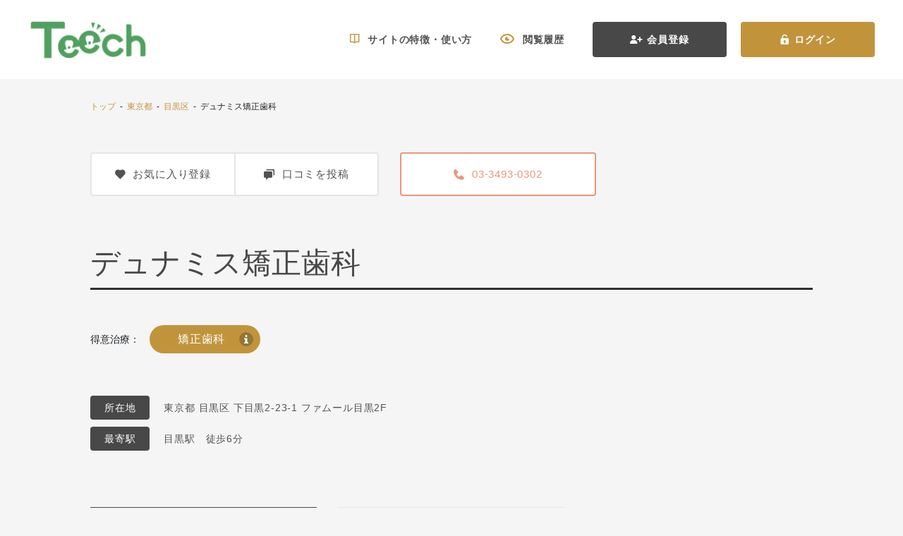

--- FILE ---
content_type: text/html; charset=UTF-8
request_url: https://teech.jp/hospital/1479
body_size: 47135
content:
<!DOCTYPE html>
<html>
<head>
    <meta charset="UTF-8">
    <meta name="csrf-token" content="0VnUXVyGg58R0Ir8a7g6sW0rdKXNHEPuGCZXisyC">
    <title>デュナミス矯正歯科</title>
<meta name="description" content="デュナミス矯正歯科">
<meta name="keywords" content="Teech,ティーチ,歯科,歯科医院,歯医者,歯科医師,検索,ポータルサイト,サイト,spin,サイト,オススメ,おすすめ,お薦め,口コミ,投稿,一覧">


    
    
        
    <link rel="icon" type="image/png" sizes="32x32" href="https://teech.jp/favicon-32x32.png">
<link rel="icon" type="image/png" sizes="16x16" href="https://teech.jp/favicon-16x16.png">
<link rel="apple-touch-icon" sizes="180x180" href="https://teech.jp/apple-touch-icon.png">
<link rel="apple-touch-icon" sizes="60x60" href="https://teech.jp/apple-touch-icon-60x60.png">
<link rel="apple-touch-icon" sizes="72x72" href="https://teech.jp/apple-touch-icon-72x72.png">
<link rel="apple-touch-icon" sizes="76x76" href="https://teech.jp/apple-touch-icon-76x76.png">
<link rel="apple-touch-icon" sizes="114x114" href="https://teech.jp/apple-touch-icon-114x114.png">
<link rel="apple-touch-icon" sizes="120x120" href="https://teech.jp/apple-touch-icon-120x120.png">
<link rel="apple-touch-icon" sizes="144x144" href="https://teech.jp/apple-touch-icon-144x144.png">
<link rel="apple-touch-icon" sizes="152x152" href="https://teech.jp/apple-touch-icon-152x152.png">
    
        
    <meta name="viewport" content="width=device-width, initial-scale=1.0">
    
    
    
    <script>(function(w,d,s,l,i){w[l]=w[l]||[];w[l].push({'gtm.start':
            new Date().getTime(),event:'gtm.js'});var f=d.getElementsByTagName(s)[0],
        j=d.createElement(s),dl=l!='dataLayer'?'&l='+l:'';j.async=true;j.src=
        'https://www.googletagmanager.com/gtm.js?id='+i+dl;f.parentNode.insertBefore(j,f);
    })(window,document,'script','dataLayer','GTM-N9RZTS9');
  
    </script>

<!-- Google tag (gtag.js) -->


<!-- Google Tag Manager -->
<script>(function(w,d,s,l,i){w[l]=w[l]||[];w[l].push({'gtm.start':
new Date().getTime(),event:'gtm.js'});var f=d.getElementsByTagName(s)[0],
j=d.createElement(s),dl=l!='dataLayer'?'&l='+l:'';j.async=true;j.src=
'https://www.googletagmanager.com/gtm.js?id='+i+dl;f.parentNode.insertBefore(j,f);
})(window,document,'script','dataLayer','GTM-PK59KXSB');</script>
<!-- End Google Tag Manager -->
<script>
  window.dataLayer = window.dataLayer || [];
  function gtag(){dataLayer.push(arguments);}
  gtag('js', new Date());

  gtag('config', 'G-70F8DRVRTT');

  function callEventPhoneClick(eventLabel, eventValue) {
      var event = "phone_click";
      var eventCategory = "hospital_phone";

      console.log(eventLabel, eventValue);

      gtag('event', event, {
          'event_category': eventCategory,
          'event_label': eventLabel,
          'value': eventValue
      });
  }

</script>     
        
    
    <link rel="preload" href="https://teech.jp/fonts/teech.ttf?942284e7006158854e839191a379f5e6" as="font" type="font/ttf" crossorigin>
    
    <link href="/frontend/pc/css/style.css?id=1aeee69a93537d5519ff2d274c0366f9" rel="stylesheet">
    <link href="/frontend/pc/css/custom.css" rel="stylesheet">
    
    <script src="https://ajax.googleapis.com/ajax/libs/jquery/3.4.1/jquery.min.js"></script>
    
    </head>
<body>
    
    <!-- Google Tag Manager (noscript) -->
<noscript><iframe src="https://www.googletagmanager.com/ns.html?id=GTM-PK59KXSB" height="0" width="0" style="display:none;visibility:hidden"></iframe></noscript>
<!-- End Google Tag Manager (noscript) -->    
    <!-- Navigation -->
<div class="header header-white">
    <a href="https://teech.jp" class="header-brand">
        <img data-src="https://teech.jp/frontend/assets/images/teech-branch-white.png" alt="brand" loading="lazy" class="header-brand-img lazyload">
    </a>
            <div class="header-panel">
                            <a href="https://teech.jp/how-to-use" class="header-item">
                    <span class="teech-icon icon-book-open header-item-icon"></span>
                    <span>サイトの特徴・使い方</span>
                </a>
                <a href="https://teech.jp/history/hospital" class="header-item">
                    <span class="teech-icon icon-eyes-open header-item-icon"></span>
                    <span>閲覧履歴</span>
                </a>
                
                <a href="https://teech.jp/member" class="header-btn btn btn-dark">
                    <span class="teech-icon icon-user-plus header-btn-icon"></span>
                    <span>会員登録</span>
                </a>
                <a href="https://teech.jp/login" class="header-btn btn btn-primary">
                    <span class="teech-icon icon-lock-open header-btn-icon"></span>
                    <span>ログイン</span>
                </a>
                                </div>
    </div>
    
        <div class="article-wrapper">
        <div class="article-content">
    <div class="top-breadcrumbs">
                <script type="application/ld+json">
    {
      "@context": "https://schema.org",
      "@type": "BreadcrumbList",
      "itemListElement": [
                                          {
                    "@type": "ListItem",
                    "position": 1,
                    "item": {
                        "@id": "https://teech.jp/",
                        "name": "トップ"
                    }
                },                                                              {
                    "@type": "ListItem",
                    "position": 2,
                    "item": {
                        "@id": "https://teech.jp/list/pref_13",
                        "name": "東京都"
                    }
                },                                                              {
                    "@type": "ListItem",
                    "position": 3,
                    "item": {
                        "@id": "https://teech.jp/list/pref_13/city_138",
                        "name": "目黒区"
                    }
                },                                              ]
    }
    </script>
    <div class="article-nav">
        <span>
                            
                                    <a href="/">トップ</a>
                                                                &nbsp;-&nbsp;
                
                                    <a href="https://teech.jp/list/pref_13">東京都</a>
                                                                &nbsp;-&nbsp;
                
                                    <a href="https://teech.jp/list/pref_13/city_138">目黒区</a>
                                                                &nbsp;-&nbsp;
                
                                    デュナミス矯正歯科
                                    </span>
    </div>


    </div>
    <div class="main-wrapper">
        <div class="content">
            <div class="section">
                <div class="row">
                    <div class="col-5 d-flex align-items-end">
                        <div class="btn-group btn-block">
                            <button name="hospital-bookmark" class="content-btn btn ">
                                <div class="content-btn-addon">
                                    <span class="teech-icon icon-heart mr-2"></span>
                                    <span>お気に入り登録</span>
                                </div>
                            </button>
                            <a href="https://teech.jp/hospital/1479/review#review-form" class="content-btn btn">
                                <div class="content-btn-addon">
                                    <span class="teech-icon icon-chat mr-2"></span>
                                    <span>口コミを投稿</span>
                                </div>
                            </a>
                        </div>
                    </div>
                                            <div class="col-7">
                            <div class="row">
                                                                    <div class="col-6">
                                                                                <a href="javascript:void(0);" class="content-btn btn btn-block border-danger" onclick="callEventPhoneClick('デュナミス矯正歯科', '03-3493-0302')">
                                                                                            <div class="content-btn-addon text-danger">
                                                    <span class="teech-icon icon-phone mr-2"></span>
                                                    <span>03-3493-0302</span>
                                                </div>
                                                                                    </a>
                                    </div>
                                                                                            </div>
                        </div>
                                    </div>
            </div>

            <div class="section py-5">
                <div class="content-header mt-3">
                    <h1>デュナミス矯正歯科</h1>
                </div>
            </div>

                            <div class="section ml-n2 mr-n2">
                    <span class="mb-2 ml-2">得意治療：</span>
                    <a href="#" class="mb-2 ml-2 content-badge badge badge-pill badge-primary">
                        <span>矯正歯科</span>
                        <span class="badge-icon">
                        <span class="teech-icon icon-info" title="歯並び、咬み合わせを治す治療" data-toggle="tooltip" data-placement="bottom"></span>
                    </span>
                    </a>
                </div>
                                    
            <div class="section py-5 mb-4">
                <dl class="row flex-nowrap m-0">
                    <dt class="col-auto p-0 m-0">
                        <span class="badge badge-dark teech-text font-size-14 px-3 py-2 rounded">
                            所在地
                        </span>
                    </dt>
                    <dd class="col-auto flex-fill p-0 m-0 pl-3 d-flex align-items-center">
                        <span class="teech-text font-size-14 text-secondary text-height-3">
                            東京都 目黒区 下目黒2-23-1 ファムール目黒2F
                        </span>
                    </dd>
                </dl>
                <dl class="row flex-nowrap m-0 mt-2">
                    <dt class="col-auto p-0 m-0">
                        <span class="badge badge-dark teech-text font-size-14 px-3 py-2 rounded">
                            最寄駅
                        </span>
                    </dt>
                    <dd class="col-auto flex-fill p-0 m-0 pl-3 d-flex align-items-center">
                        <span class="teech-text font-size-14 text-secondary text-height-3">
                            目黒駅　徒歩6分
                        </span>
                    </dd>
                </dl>
            </div>
                        <div class="section hospital-detail-nav">
    <div class="row">
        <div class="col-4">
            <a href="https://teech.jp/hospital/1479" class="content-btn btn btn-block rounded-0  btn-dark border-0">
                <div class="content-btn-addon">
                    <span>トップ</span>
                </div>
            </a>
        </div>
        <div class="col-4">
            <a href="https://teech.jp/hospital/1479/review" class="content-btn btn btn-block rounded-0  nav-border-no-bottom">
                <div class="content-btn-addon">
                    <span>口コミ</span>
                </div>
            </a>
        </div>
    </div>
</div>
        </div>
    </div>
</div>
        <script type="application/ld+json">
        {
            "@context": "http://schema.org",
            "@type": "NewsArticle",
            "mainEntityOfPage":{ "@type":"WebPage", "@id":"https://teech.jp/hospital/1479" },
            "headline": "デュナミス矯正歯科",
            "description": "デュナミス矯正歯科",
                        "dateCreated": "2026-01-19T09:25:26+09:00",
            "datePublished": "2026-01-19T09:25:26+09:00",
            "dateModified": "2026-01-19T09:25:26+09:00",
            "author":
            { "@type": "Person", "name": "" }
            ,
            "publisher": {
            "@type": "Organization",
            "name": "",
            "logo":
            { "@type": "ImageObject", "url": "https://teech.jp/frontend/assets/images/teech-branch-white.png" }
            }
        }
        </script>
        <div class="article-container container-fluid bg-white border-0">
            <div class="article-content">
                <div class="main-wrapper">
                    <div class="content">
                                                    <div class="section-group">
                                <div class="section mb-5">
                                    <div class="content-nav bg-ice-white">
                                        <div class="content-nav-panel">
                                            <span class="content-nav-text">
                                                デュナミス矯正歯科
                                            </span>
                                        </div>
                                    </div>
                                </div>
                                
                                <div class="section pt-4">
                                    <div class="content-paragraph">
                                        【治療の特徴】<br>
目黒駅より徒歩6分に立地するデュナミス矯正歯科は、1974年4月に目黒に矯正歯科専門の歯科医院として開設しました。<br>
<br>
日本矯正歯科学会臨床指導医（旧専門医）および認定医が、子どもから大人までの歯並び・咬み合わせを改善し、もっとも一般的に用いられる方式のマルチブラケット装置を使った矯正から、舌側（裏側）矯正、透明マウスピースを使った矯正、外科手術を併用した矯正、インプラントアンカーを併用した高度な矯正歯科治療まで幅広く治療を行っております。<br>
<br>
指導医・認定医が複数在籍しておりますので、さまざまな視点から意見交換できるため、客観的に適した矯正治療をご提供できると考えております。<br>
<br>
是非お気軽に無料相談をご利用ください。
                                    </div>
                                </div>
                            </div>
                        
                        
                        
                                                    <div class="section-group">
                                <div class="section mb-5">
                                    <div class="content-nav bg-ice-white">
                                        <div class="content-nav-panel">
                                            <span class="content-nav-text">
                                                院長について
                                            </span>
                                        </div>
                                    </div>
                                </div>
                                                                                                <div class="section pt-4">
                                    <div class="content-paragraph">
                                        【院長　堀内 洋輔の経歴】<br>
歯学博士<br>
日本矯正歯科学会認定医<br>
東京医科歯科大学咬合機能矯正学非常勤講師<br>
<br>
【資格】<br>
日本矯正歯科学会認定医
                                    </div>
                                </div>
                                                            </div>
                        
                        <div class="section-group">
                                                                                                                                                                                                                                                                                                    </div>

                        
                            <div class="section-group">
                                <div class="review-peek">
        <div class="row justify-content-center mt-3">
            <span class="review-peek-empty">この医院の口コミはまだありません</span>
        </div>
        <div class="row justify-content-center mt-5">
            <div class="col-4">
                <a href="https://teech.jp/hospital/1479/review" class="content-btn btn btn-block btn-primary">
                    <div class="content-btn-addon">
                        <span class="teech-icon icon-edit-alt mr-2"></span>
                        <span>口コミを投稿する</span>
                    </div>
                </a>
            </div>
        </div>
    </div>
                            </div>

                                                                            <div class="section-group">
                                <div class="section mb-5">
                                    <div class="content-nav bg-primary text-white">
                                        <div class="content-nav-panel">
                                            <span class="content-nav-text">
                                                <span class="teech-icon icon-time-five mr-2"></span>
                                                <span>受付時間</span>
                                            </span>
                                        </div>
                                    </div>
                                </div>
                                <div class="section">
                                    <div class="content-addon-fluid">
                                                                                                                                                                                <table class="table table-bordered table-striped-primary mb-0">
                                                    <thead>
                                                        <tr>
                                                            <th scope="col">診療時間</th>
                                                                                                                            <th>日</th>
                                                                                                                            <th>月</th>
                                                                                                                            <th>火</th>
                                                                                                                            <th>水</th>
                                                                                                                            <th>木</th>
                                                                                                                            <th>金</th>
                                                                                                                            <th>土</th>
                                                                                                                    </tr>
                                                    </thead>
                                                    <tbody class="tbody-striped-column">
                                                                                                                                                                                    <tr>
                                                                    <th>10:00 ~ 12:30</th>
                                                                                                                                            <td class="col-odd">
                                                                            <span class="teech-icon icon-ellipse"></span>
                                                                        </td>
                                                                                                                                            <td class="">
                                                                            
                                                                        </td>
                                                                                                                                            <td class="col-odd">
                                                                            <span class="teech-icon icon-ellipse"></span>
                                                                        </td>
                                                                                                                                            <td class="">
                                                                            <span class="teech-icon icon-ellipse"></span>
                                                                        </td>
                                                                                                                                            <td class="col-odd">
                                                                            
                                                                        </td>
                                                                                                                                            <td class="">
                                                                            <span class="teech-icon icon-ellipse"></span>
                                                                        </td>
                                                                                                                                            <td class="col-odd">
                                                                            <span class="teech-icon icon-ellipse"></span>
                                                                        </td>
                                                                                                                                    </tr>
                                                                                                                                                                                                                                                <tr>
                                                                    <th>14:00 ~ 18:00</th>
                                                                                                                                            <td class="col-odd">
                                                                            <span class="teech-icon icon-ellipse"></span>
                                                                        </td>
                                                                                                                                            <td class="">
                                                                            
                                                                        </td>
                                                                                                                                            <td class="col-odd">
                                                                            <span class="teech-icon icon-ellipse"></span>
                                                                        </td>
                                                                                                                                            <td class="">
                                                                            <span class="teech-icon icon-ellipse"></span>
                                                                        </td>
                                                                                                                                            <td class="col-odd">
                                                                            
                                                                        </td>
                                                                                                                                            <td class="">
                                                                            <span class="teech-icon icon-ellipse"></span>
                                                                        </td>
                                                                                                                                            <td class="col-odd">
                                                                            <span class="teech-icon icon-ellipse"></span>
                                                                        </td>
                                                                                                                                    </tr>
                                                                                                                                                                        </tbody>
                                                </table>
                                                                                                                                                                </div>
                                </div>
                            </div>
                                                <div class="section-group">
                            <div class="section">
                                <span>休診日：月、木、祝日、隔週日曜日　第一・第三水曜日は20時まで</span>
                            </div>
                        </div>
                                                    <div class="section-group">
                                <div class="section mb-5">
                                    <div class="content-nav bg-primary text-white">
                                        <div class="content-nav-panel">
                                            <span class="content-nav-text">
                                                <span class="teech-icon icon-pin mr-2"></span>
                                                <span>アクセスマップ</span>
                                            </span>
                                        </div>
                                    </div>
                                </div>
                                <div class="section">
                                    <div>
                                        <div id="hospital-detail-map" class="embed-maps embed-responsive embed-responsive-21by9"></div>
                                                                            </div>
                                </div>
                            </div>
                                                <div class="section-group">
                            <div class="section mb-5">
                                <div class="content-nav bg-primary text-white">
                                    <div class="content-nav-panel">
                                        <span class="content-nav-text">
                                            <span class="teech-icon icon-info-circle mr-2"></span>
                                            <span>基本情報</span>
                                        </span>
                                    </div>
                                </div>
                            </div>
                            <div class="section">
                                <table class="table">
                                    <tbody>
                                    <tr>
                                        <td class="pr-5 pb-4 pt-0 border-top-0">医院名</td>
                                        <td class="px-5 pb-4 pt-0 border-top-0">デュナミス矯正歯科</td>
                                    </tr>
                                    <tr>
                                        <td class="pr-5 py-4">所在地</td>
                                        <td class="px-5 py-4">
                                            〒153-0064 東京都 目黒区 下目黒2-23-1 ファムール目黒2F
                                        </td>
                                    </tr>
                                    
                                                                            <tr>
                                            <td class="pr-5 py-4">最寄駅</td>
                                            <td class="px-5 py-4">目黒駅　徒歩6分</td>
                                        </tr>
                                                                                                                <tr>
                                            <td class="pr-5 py-4">ホームページ</td>
                                            <td class="px-5 py-4"><a href="http://www.dynamis-kyousei.jp/" target="_blank">http://www.dynamis-kyousei.jp/</a></td>
                                        </tr>
                                                                                                                <tr>
                                            <td class="pr-5 py-4">診療内容</td>
                                            <td class="px-5 py-4">矯正歯科</td>
                                        </tr>
                                                                                                            <tr class="border-bottom">
                                        <td class="pr-5 py-4">医院ID</td>
                                        <td class="px-5 py-4">1479</td>
                                    </tr>
                                    </tbody>
                                </table>
                            </div>
                        </div>
                    </div>
                </div>
            </div>
        </div>
        <div class="article-content">
    <div class="main-wrapper">
        <div class="content">
                        <div class="section hospital-detail-nav">
    <div class="row">
        <div class="col-4">
            <a href="https://teech.jp/hospital/1479" class="content-btn btn btn-block rounded-0  btn-dark border-0">
                <div class="content-btn-addon">
                    <span>トップ</span>
                </div>
            </a>
        </div>
        <div class="col-4">
            <a href="https://teech.jp/hospital/1479/review" class="content-btn btn btn-block rounded-0  nav-border-no-top">
                <div class="content-btn-addon">
                    <span>口コミ</span>
                </div>
            </a>
        </div>
    </div>
</div>
                            <div class="section pt-5">
                    <div class="row mt-3">
                                                    <div class="col-6">
                                <a href="javascript:void(0);" class="content-btn btn btn-block border-danger" onclick="callEventPhoneClick('デュナミス矯正歯科', '03-3493-0302')">
                                    <div class="content-btn-addon text-danger">
                                        <span class="teech-icon icon-phone"></span>
                                        <span class="px-3">03-3493-0302</span>
                                    </div>
                                </a>
                                                            </div>
                                                                    </div>
                </div>
                    </div>
    </div>
</div>
        <div class="feature-panel-container">
    <div class="container">
        <div class="feature-panel">
            <div class="feature-panel-header">
                <span class="feature-panel-title">Feature</span>
                <span class="feature-panel-subtitle">Teechの特徴</span>
            </div>
            <div class="feature-panel-body">
                <div class="card-group card-panel-group">
                    <div class="card card-panel">
                        <div class="card-body card-panel-body">
                            <div class="card-panel-category">1</div>
                            <div class="card-panel-title">
                                <p class="p-0 m-0">あなたの「今の症状に合った」歯科医院が探せます</p>
                            </div>
                            <div class="card-panel-addon">
                                <div class="card-panel-addon-image">
                                    <img src="https://teech.jp/frontend/assets/images/feature/user-box-check.svg"
                                         class="addon-image-item" alt="icons">
                                </div>
                            </div>
                            <div class="card-panel-text">
                                <p class="m-0 p-0">歯科医院が広告掲載する際、<span class="text-primary">得意な治療１つのみ</span>を選択し広告しています。これにより２つのメリットが得られます。</p>
                                <p class="m-0 p-0">①あなたの今の症状に合った治療を1番得意とする歯科医院<span class="text-primary">のみ</span>検索できます。</p>
                                <p class="m-0 p-0">②表示される歯科医院の数が絞られるため、今の症状に合った歯科医院を<span class="text-primary">効率よく検索</span>できます。</p>
                            </div>
                        </div>
                    </div>
                    <div class="card card-panel">
                        <div class="card-body card-panel-body">
                            <div class="card-panel-category">2</div>
                            <div class="card-panel-title">
                                <p class="p-0 m-0">その歯科医院で「本当に治療した患者さんの口コミ」を掲載</p>
                            </div>
                            <div class="card-panel-addon">
                                <div class="card-panel-addon-image">
                                    <img src="https://teech.jp/frontend/assets/images/feature/message-chat.svg"
                                         class="addon-image-item" alt="icons">
                                </div>
                            </div>
                            <div class="card-panel-text">
                                <p class="m-0 p-0">歯科検索サイトには、その歯科医院で治療を受けていない方の口コミが散見されますが、Teechへの口コミ投稿には、領収書の添付を必須としているため、<span class="text-primary">本当にその歯科医院で治療した患者さんの口コミ</span>が掲載されています。また、口コミ点数・件数によって検索結果が上下しないため（標準検索した場合）、サクラの口コミ投稿の誘因を減らしています。</p>
                            </div>
                        </div>
                    </div>
                    <div class="card card-panel">
                        <div class="card-body card-panel-body">
                            <div class="card-panel-category">3</div>
                            <div class="card-panel-title">
                                <p class="p-0 m-0">「プロが選ぶプロ」の歯科医院を探せます</p>
                            </div>
                            <div class="card-panel-addon">
                                <div class="card-panel-addon-image">
                                    <img src="https://teech.jp/frontend/assets/images/feature/user-search.svg"
                                         class="addon-image-item" alt="icons">
                                </div>
                            </div>
                            <div class="card-panel-text">
                                <p class="m-0 p-0">掲載している医院に3医院（自医院を除く）までオススメできる機能を付与することで、<span class="text-primary">プロが選ぶプロの歯科医院を探せます。</span></p>
                            </div>
                        </div>
                    </div>
                    <div class="card card-panel">
                        <div class="card-body card-panel-body">
                            <div class="card-panel-category">4</div>
                            <div class="card-panel-title">
                                <p class="p-0 m-0">「先生の人柄」が分かるご挨拶動画を設置</p>
                            </div>
                            <div class="card-panel-addon">
                                <div class="card-panel-addon-image">
                                    <img src="https://teech.jp/frontend/assets/images/feature/video-tube.svg"
                                         class="addon-image-item" alt="icons">
                                </div>
                            </div>
                            <div class="card-panel-text">
                                <p class="m-0 p-0">外からは見えにくい歯科医院ですが、<span class="text-primary">事前に先生の人柄が伝わる</span>ように、院長のご挨拶動画を掲載しております。</p>
                            </div>
                        </div>
                    </div>
                </div>
            </div>
        </div>
    </div>
</div>
    </div>
    
    <div class="footer">
    <div class="footer-container">
        <div class="container h-100 d-flex align-items-center">
            <div class="footer-panel">
                <div class="footer-panel-left">
                    <a href="https://teech.jp" class="footer-brand">
                        <img data-src="https://teech.jp/frontend/assets/images/teech-branch.png" alt="brand" loading="lazy" class="footer-brand-item lazyload">
                    </a>
                    <div class="footer-info">
                        <span>あなたの『今の症状に合った』<br />
                            歯医者さん探し。</span>
                    </div>
                    <div class="footer-copyright">
                        <span>© Umygame Co., Ltd. All Rights Reserved.</span>
                    </div>
                </div>
                <div class="footer-panel-right">
                    <div class="footer-panel-right-item">
                        <a href="https://teech.jp/about" class="footer-page">
                              <span class="footer-page-icon">
                                <span class="teech-icon icon-chevron-right"></span>
                            </span>
                            <span class="footer-page-text">Teechについて</span>
                        </a>
                        <a href="https://teech.jp/to-hospital" class="footer-page">
                            <span class="footer-page-icon">
                                <span class="teech-icon icon-chevron-right"></span>
                            </span>
                            <span class="footer-page-text">
                                歯科医院のみなさまへ<br />
                                (無料・有料掲載について)
                            </span>
                        </a>
                        <a href="https://teech.jp/contact" class="footer-page">
                            <span class="footer-page-icon">
                                <span class="teech-icon icon-chevron-right"></span>
                            </span>
                            <span class="footer-page-text">お問い合わせ</span>
                        </a>
                        
                    </div>
                    <div class="footer-panel-right-item">
                      <span class="footer-page-icon">
                            <span class="teech-icon icon-chevron-right"></span>
                        </span>
                        <a href="https://teech.jp/privacy-policy" class="footer-page">
                            <span class="footer-page-text">プライバシーポリシー</span>
                        </a>
                        <a href="https://teech.jp/term-of-use" class="footer-page">
                            <span class="footer-page-icon">
                                <span class="teech-icon icon-chevron-right"></span>
                            </span>
                            <span class="footer-page-text">利用規約</span>
                        </a>
                        <a href="https://teech.jp/member-agreement" class="footer-page">
                            <span class="footer-page-icon">
                                <span class="teech-icon icon-chevron-right"></span>
                            </span>
                            <span class="footer-page-text">会員規約</span>
                        </a>
                        

                        <a href="https://umy-game.com/" class="footer-page" target="_blank">
                            <span class="footer-page-icon">
                                <span class="teech-icon icon-chevron-right"></span>
                            </span>
                            <span class="footer-page-text">ウミガメ株式会社</span>
                        </a>
                    </div>
                </div>
            </div>
        </div>
        <button id="footer-go-top" class="btn btn-primary footer-go-top">
            <span class="teech-icon icon-chevron-up text-white"></span>
        </button>
    </div>
</div>
    
        
    <script src="/frontend/pc/js/script.js?id=451313afe7a6941e626802b71ebbebc1" defer></script>
    
        <script>
        (function () {
            $('button[name^="hospital-bookmark"]').on('click', function () {
                $(this).attr("disabled", true);
                axios.post('/toggle-favorite-hospital/1479').then((response) => {
                    $(this).attr("disabled", false);
                    if (response.data && response.data.id !== 0) {
                        $(this).addClass('btn-danger');
                    } else {
                        $(this).removeClass('btn-danger');
                    }
                }).catch((error) => {
                    $(this).attr("disabled", false);
                });
            });
        })();
    </script>
                                            <script>
                                                // Initialize and add the map
                                                function initMap() {
                                                    // The location of hospital
                                                    var place = {
                                                        lat: 35.63138889,
                                                        lng: 139.71074220};
                                                    // The map, centered at hospital
                                                    var map = new google.maps.Map(document.getElementById('hospital-detail-map'), {
                                                        zoom: 14,
                                                        center: place
                                                    });
                                                    // The marker, positioned at hospital
                                                    var marker = new google.maps.Marker({position: place, map: map});
                                                }
                                            </script>
                                            <script async defer src="https://maps.googleapis.com/maps/api/js?key=AIzaSyC6VogtTByhZ0SMeTgXdEdmB6ZtITJHyFw&callback=initMap"></script>
                                            <script>
        $(document).ready(function () {
            $('[data-toggle="tooltip"]').tooltip();

            resizeArticleDetailImages();

            $(window).resize(function () {
                resizeArticleDetailImages();
            });
        });

        function resizeArticleDetailImages() {
            var $images = $('.img-hospital');
            if ($images.length > 0) {
                $images.each(function (index, item) {
                    var $parent = $(this).parent(),
                        $requiredWidth = 1024,
                        $requiredHeight = 600,
                        $toWidth = $requiredWidth,
                        $toHeight = $requiredHeight,
                        $ratioWidth = $(this).width(),
                        $ratioHeight = $ratioWidth * $requiredHeight / $requiredWidth;

                    if (this.naturalHeight > $ratioHeight) {
                        var $tempH = $ratioHeight,
                            $tempW = $tempH * $ratioWidth / $ratioHeight;
                        if ($tempW > $ratioWidth) {
                            $tempW = $ratioWidth;
                            $tempH = $tempW * $ratioHeight / $ratioWidth;
                        }

                        $toHeight = $tempH;
                        $toWidth = $tempW;
                    }

                    $(this).css({
                        'object-fit': 'contain',
                        'width': $toWidth,
                        'height': $toHeight,
                        'max-height': 'none',
                        'background-color': '#ffffff',
                        'border': '1px solid #DDDDDD',
                    });
                });
            }
        }
    </script>

        <script>
        if ('loading' in HTMLImageElement.prototype) {
            const images = document.querySelectorAll('img[loading="lazy"]');
            images.forEach(img => {
                img.src = img.dataset.src;
            });
        } else {
            // Dynamically import the LazySizes library
            const script = document.createElement('script');
            script.src =
                'https://cdnjs.cloudflare.com/ajax/libs/lazysizes/5.1.2/lazysizes.min.js';
            document.body.appendChild(script);
        }
    </script>
</body>
</html>


--- FILE ---
content_type: application/javascript
request_url: https://teech.jp/frontend/pc/js/script.js?id=451313afe7a6941e626802b71ebbebc1
body_size: 386867
content:
/*! For license information please see script.js.LICENSE.txt */
(()=>{var t={9669:(t,e,n)=>{t.exports=n(1609)},5448:(t,e,n)=>{"use strict";var r=n(4867),i=n(6026),o=n(4372),a=n(5327),s=n(4097),l=n(4109),u=n(7985),c=n(5061);t.exports=function(t){return new Promise((function(e,n){var f=t.data,h=t.headers,d=t.responseType;r.isFormData(f)&&delete h["Content-Type"];var p=new XMLHttpRequest;if(t.auth){var g=t.auth.username||"",m=t.auth.password?unescape(encodeURIComponent(t.auth.password)):"";h.Authorization="Basic "+btoa(g+":"+m)}var v=s(t.baseURL,t.url);function y(){if(p){var r="getAllResponseHeaders"in p?l(p.getAllResponseHeaders()):null,o={data:d&&"text"!==d&&"json"!==d?p.response:p.responseText,status:p.status,statusText:p.statusText,headers:r,config:t,request:p};i(e,n,o),p=null}}if(p.open(t.method.toUpperCase(),a(v,t.params,t.paramsSerializer),!0),p.timeout=t.timeout,"onloadend"in p?p.onloadend=y:p.onreadystatechange=function(){p&&4===p.readyState&&(0!==p.status||p.responseURL&&0===p.responseURL.indexOf("file:"))&&setTimeout(y)},p.onabort=function(){p&&(n(c("Request aborted",t,"ECONNABORTED",p)),p=null)},p.onerror=function(){n(c("Network Error",t,null,p)),p=null},p.ontimeout=function(){var e="timeout of "+t.timeout+"ms exceeded";t.timeoutErrorMessage&&(e=t.timeoutErrorMessage),n(c(e,t,t.transitional&&t.transitional.clarifyTimeoutError?"ETIMEDOUT":"ECONNABORTED",p)),p=null},r.isStandardBrowserEnv()){var b=(t.withCredentials||u(v))&&t.xsrfCookieName?o.read(t.xsrfCookieName):void 0;b&&(h[t.xsrfHeaderName]=b)}"setRequestHeader"in p&&r.forEach(h,(function(t,e){void 0===f&&"content-type"===e.toLowerCase()?delete h[e]:p.setRequestHeader(e,t)})),r.isUndefined(t.withCredentials)||(p.withCredentials=!!t.withCredentials),d&&"json"!==d&&(p.responseType=t.responseType),"function"==typeof t.onDownloadProgress&&p.addEventListener("progress",t.onDownloadProgress),"function"==typeof t.onUploadProgress&&p.upload&&p.upload.addEventListener("progress",t.onUploadProgress),t.cancelToken&&t.cancelToken.promise.then((function(t){p&&(p.abort(),n(t),p=null)})),f||(f=null),p.send(f)}))}},1609:(t,e,n)=>{"use strict";var r=n(4867),i=n(1849),o=n(321),a=n(7185);function s(t){var e=new o(t),n=i(o.prototype.request,e);return r.extend(n,o.prototype,e),r.extend(n,e),n}var l=s(n(5655));l.Axios=o,l.create=function(t){return s(a(l.defaults,t))},l.Cancel=n(5263),l.CancelToken=n(4972),l.isCancel=n(6502),l.all=function(t){return Promise.all(t)},l.spread=n(8713),l.isAxiosError=n(6268),t.exports=l,t.exports.default=l},5263:t=>{"use strict";function e(t){this.message=t}e.prototype.toString=function(){return"Cancel"+(this.message?": "+this.message:"")},e.prototype.__CANCEL__=!0,t.exports=e},4972:(t,e,n)=>{"use strict";var r=n(5263);function i(t){if("function"!=typeof t)throw new TypeError("executor must be a function.");var e;this.promise=new Promise((function(t){e=t}));var n=this;t((function(t){n.reason||(n.reason=new r(t),e(n.reason))}))}i.prototype.throwIfRequested=function(){if(this.reason)throw this.reason},i.source=function(){var t;return{token:new i((function(e){t=e})),cancel:t}},t.exports=i},6502:t=>{"use strict";t.exports=function(t){return!(!t||!t.__CANCEL__)}},321:(t,e,n)=>{"use strict";var r=n(4867),i=n(5327),o=n(782),a=n(3572),s=n(7185),l=n(4875),u=l.validators;function c(t){this.defaults=t,this.interceptors={request:new o,response:new o}}c.prototype.request=function(t){"string"==typeof t?(t=arguments[1]||{}).url=arguments[0]:t=t||{},(t=s(this.defaults,t)).method?t.method=t.method.toLowerCase():this.defaults.method?t.method=this.defaults.method.toLowerCase():t.method="get";var e=t.transitional;void 0!==e&&l.assertOptions(e,{silentJSONParsing:u.transitional(u.boolean,"1.0.0"),forcedJSONParsing:u.transitional(u.boolean,"1.0.0"),clarifyTimeoutError:u.transitional(u.boolean,"1.0.0")},!1);var n=[],r=!0;this.interceptors.request.forEach((function(e){"function"==typeof e.runWhen&&!1===e.runWhen(t)||(r=r&&e.synchronous,n.unshift(e.fulfilled,e.rejected))}));var i,o=[];if(this.interceptors.response.forEach((function(t){o.push(t.fulfilled,t.rejected)})),!r){var c=[a,void 0];for(Array.prototype.unshift.apply(c,n),c=c.concat(o),i=Promise.resolve(t);c.length;)i=i.then(c.shift(),c.shift());return i}for(var f=t;n.length;){var h=n.shift(),d=n.shift();try{f=h(f)}catch(t){d(t);break}}try{i=a(f)}catch(t){return Promise.reject(t)}for(;o.length;)i=i.then(o.shift(),o.shift());return i},c.prototype.getUri=function(t){return t=s(this.defaults,t),i(t.url,t.params,t.paramsSerializer).replace(/^\?/,"")},r.forEach(["delete","get","head","options"],(function(t){c.prototype[t]=function(e,n){return this.request(s(n||{},{method:t,url:e,data:(n||{}).data}))}})),r.forEach(["post","put","patch"],(function(t){c.prototype[t]=function(e,n,r){return this.request(s(r||{},{method:t,url:e,data:n}))}})),t.exports=c},782:(t,e,n)=>{"use strict";var r=n(4867);function i(){this.handlers=[]}i.prototype.use=function(t,e,n){return this.handlers.push({fulfilled:t,rejected:e,synchronous:!!n&&n.synchronous,runWhen:n?n.runWhen:null}),this.handlers.length-1},i.prototype.eject=function(t){this.handlers[t]&&(this.handlers[t]=null)},i.prototype.forEach=function(t){r.forEach(this.handlers,(function(e){null!==e&&t(e)}))},t.exports=i},4097:(t,e,n)=>{"use strict";var r=n(1793),i=n(7303);t.exports=function(t,e){return t&&!r(e)?i(t,e):e}},5061:(t,e,n)=>{"use strict";var r=n(481);t.exports=function(t,e,n,i,o){var a=new Error(t);return r(a,e,n,i,o)}},3572:(t,e,n)=>{"use strict";var r=n(4867),i=n(8527),o=n(6502),a=n(5655);function s(t){t.cancelToken&&t.cancelToken.throwIfRequested()}t.exports=function(t){return s(t),t.headers=t.headers||{},t.data=i.call(t,t.data,t.headers,t.transformRequest),t.headers=r.merge(t.headers.common||{},t.headers[t.method]||{},t.headers),r.forEach(["delete","get","head","post","put","patch","common"],(function(e){delete t.headers[e]})),(t.adapter||a.adapter)(t).then((function(e){return s(t),e.data=i.call(t,e.data,e.headers,t.transformResponse),e}),(function(e){return o(e)||(s(t),e&&e.response&&(e.response.data=i.call(t,e.response.data,e.response.headers,t.transformResponse))),Promise.reject(e)}))}},481:t=>{"use strict";t.exports=function(t,e,n,r,i){return t.config=e,n&&(t.code=n),t.request=r,t.response=i,t.isAxiosError=!0,t.toJSON=function(){return{message:this.message,name:this.name,description:this.description,number:this.number,fileName:this.fileName,lineNumber:this.lineNumber,columnNumber:this.columnNumber,stack:this.stack,config:this.config,code:this.code}},t}},7185:(t,e,n)=>{"use strict";var r=n(4867);t.exports=function(t,e){e=e||{};var n={},i=["url","method","data"],o=["headers","auth","proxy","params"],a=["baseURL","transformRequest","transformResponse","paramsSerializer","timeout","timeoutMessage","withCredentials","adapter","responseType","xsrfCookieName","xsrfHeaderName","onUploadProgress","onDownloadProgress","decompress","maxContentLength","maxBodyLength","maxRedirects","transport","httpAgent","httpsAgent","cancelToken","socketPath","responseEncoding"],s=["validateStatus"];function l(t,e){return r.isPlainObject(t)&&r.isPlainObject(e)?r.merge(t,e):r.isPlainObject(e)?r.merge({},e):r.isArray(e)?e.slice():e}function u(i){r.isUndefined(e[i])?r.isUndefined(t[i])||(n[i]=l(void 0,t[i])):n[i]=l(t[i],e[i])}r.forEach(i,(function(t){r.isUndefined(e[t])||(n[t]=l(void 0,e[t]))})),r.forEach(o,u),r.forEach(a,(function(i){r.isUndefined(e[i])?r.isUndefined(t[i])||(n[i]=l(void 0,t[i])):n[i]=l(void 0,e[i])})),r.forEach(s,(function(r){r in e?n[r]=l(t[r],e[r]):r in t&&(n[r]=l(void 0,t[r]))}));var c=i.concat(o).concat(a).concat(s),f=Object.keys(t).concat(Object.keys(e)).filter((function(t){return-1===c.indexOf(t)}));return r.forEach(f,u),n}},6026:(t,e,n)=>{"use strict";var r=n(5061);t.exports=function(t,e,n){var i=n.config.validateStatus;n.status&&i&&!i(n.status)?e(r("Request failed with status code "+n.status,n.config,null,n.request,n)):t(n)}},8527:(t,e,n)=>{"use strict";var r=n(4867),i=n(5655);t.exports=function(t,e,n){var o=this||i;return r.forEach(n,(function(n){t=n.call(o,t,e)})),t}},5655:(t,e,n)=>{"use strict";var r=n(4155),i=n(4867),o=n(6016),a=n(481),s={"Content-Type":"application/x-www-form-urlencoded"};function l(t,e){!i.isUndefined(t)&&i.isUndefined(t["Content-Type"])&&(t["Content-Type"]=e)}var u,c={transitional:{silentJSONParsing:!0,forcedJSONParsing:!0,clarifyTimeoutError:!1},adapter:(("undefined"!=typeof XMLHttpRequest||void 0!==r&&"[object process]"===Object.prototype.toString.call(r))&&(u=n(5448)),u),transformRequest:[function(t,e){return o(e,"Accept"),o(e,"Content-Type"),i.isFormData(t)||i.isArrayBuffer(t)||i.isBuffer(t)||i.isStream(t)||i.isFile(t)||i.isBlob(t)?t:i.isArrayBufferView(t)?t.buffer:i.isURLSearchParams(t)?(l(e,"application/x-www-form-urlencoded;charset=utf-8"),t.toString()):i.isObject(t)||e&&"application/json"===e["Content-Type"]?(l(e,"application/json"),function(t,e,n){if(i.isString(t))try{return(e||JSON.parse)(t),i.trim(t)}catch(t){if("SyntaxError"!==t.name)throw t}return(n||JSON.stringify)(t)}(t)):t}],transformResponse:[function(t){var e=this.transitional,n=e&&e.silentJSONParsing,r=e&&e.forcedJSONParsing,o=!n&&"json"===this.responseType;if(o||r&&i.isString(t)&&t.length)try{return JSON.parse(t)}catch(t){if(o){if("SyntaxError"===t.name)throw a(t,this,"E_JSON_PARSE");throw t}}return t}],timeout:0,xsrfCookieName:"XSRF-TOKEN",xsrfHeaderName:"X-XSRF-TOKEN",maxContentLength:-1,maxBodyLength:-1,validateStatus:function(t){return t>=200&&t<300}};c.headers={common:{Accept:"application/json, text/plain, */*"}},i.forEach(["delete","get","head"],(function(t){c.headers[t]={}})),i.forEach(["post","put","patch"],(function(t){c.headers[t]=i.merge(s)})),t.exports=c},1849:t=>{"use strict";t.exports=function(t,e){return function(){for(var n=new Array(arguments.length),r=0;r<n.length;r++)n[r]=arguments[r];return t.apply(e,n)}}},5327:(t,e,n)=>{"use strict";var r=n(4867);function i(t){return encodeURIComponent(t).replace(/%3A/gi,":").replace(/%24/g,"$").replace(/%2C/gi,",").replace(/%20/g,"+").replace(/%5B/gi,"[").replace(/%5D/gi,"]")}t.exports=function(t,e,n){if(!e)return t;var o;if(n)o=n(e);else if(r.isURLSearchParams(e))o=e.toString();else{var a=[];r.forEach(e,(function(t,e){null!=t&&(r.isArray(t)?e+="[]":t=[t],r.forEach(t,(function(t){r.isDate(t)?t=t.toISOString():r.isObject(t)&&(t=JSON.stringify(t)),a.push(i(e)+"="+i(t))})))})),o=a.join("&")}if(o){var s=t.indexOf("#");-1!==s&&(t=t.slice(0,s)),t+=(-1===t.indexOf("?")?"?":"&")+o}return t}},7303:t=>{"use strict";t.exports=function(t,e){return e?t.replace(/\/+$/,"")+"/"+e.replace(/^\/+/,""):t}},4372:(t,e,n)=>{"use strict";var r=n(4867);t.exports=r.isStandardBrowserEnv()?{write:function(t,e,n,i,o,a){var s=[];s.push(t+"="+encodeURIComponent(e)),r.isNumber(n)&&s.push("expires="+new Date(n).toGMTString()),r.isString(i)&&s.push("path="+i),r.isString(o)&&s.push("domain="+o),!0===a&&s.push("secure"),document.cookie=s.join("; ")},read:function(t){var e=document.cookie.match(new RegExp("(^|;\\s*)("+t+")=([^;]*)"));return e?decodeURIComponent(e[3]):null},remove:function(t){this.write(t,"",Date.now()-864e5)}}:{write:function(){},read:function(){return null},remove:function(){}}},1793:t=>{"use strict";t.exports=function(t){return/^([a-z][a-z\d\+\-\.]*:)?\/\//i.test(t)}},6268:t=>{"use strict";t.exports=function(t){return"object"==typeof t&&!0===t.isAxiosError}},7985:(t,e,n)=>{"use strict";var r=n(4867);t.exports=r.isStandardBrowserEnv()?function(){var t,e=/(msie|trident)/i.test(navigator.userAgent),n=document.createElement("a");function i(t){var r=t;return e&&(n.setAttribute("href",r),r=n.href),n.setAttribute("href",r),{href:n.href,protocol:n.protocol?n.protocol.replace(/:$/,""):"",host:n.host,search:n.search?n.search.replace(/^\?/,""):"",hash:n.hash?n.hash.replace(/^#/,""):"",hostname:n.hostname,port:n.port,pathname:"/"===n.pathname.charAt(0)?n.pathname:"/"+n.pathname}}return t=i(window.location.href),function(e){var n=r.isString(e)?i(e):e;return n.protocol===t.protocol&&n.host===t.host}}():function(){return!0}},6016:(t,e,n)=>{"use strict";var r=n(4867);t.exports=function(t,e){r.forEach(t,(function(n,r){r!==e&&r.toUpperCase()===e.toUpperCase()&&(t[e]=n,delete t[r])}))}},4109:(t,e,n)=>{"use strict";var r=n(4867),i=["age","authorization","content-length","content-type","etag","expires","from","host","if-modified-since","if-unmodified-since","last-modified","location","max-forwards","proxy-authorization","referer","retry-after","user-agent"];t.exports=function(t){var e,n,o,a={};return t?(r.forEach(t.split("\n"),(function(t){if(o=t.indexOf(":"),e=r.trim(t.substr(0,o)).toLowerCase(),n=r.trim(t.substr(o+1)),e){if(a[e]&&i.indexOf(e)>=0)return;a[e]="set-cookie"===e?(a[e]?a[e]:[]).concat([n]):a[e]?a[e]+", "+n:n}})),a):a}},8713:t=>{"use strict";t.exports=function(t){return function(e){return t.apply(null,e)}}},4875:(t,e,n)=>{"use strict";var r=n(8593),i={};["object","boolean","number","function","string","symbol"].forEach((function(t,e){i[t]=function(n){return typeof n===t||"a"+(e<1?"n ":" ")+t}}));var o={},a=r.version.split(".");function s(t,e){for(var n=e?e.split("."):a,r=t.split("."),i=0;i<3;i++){if(n[i]>r[i])return!0;if(n[i]<r[i])return!1}return!1}i.transitional=function(t,e,n){var i=e&&s(e);function a(t,e){return"[Axios v"+r.version+"] Transitional option '"+t+"'"+e+(n?". "+n:"")}return function(n,r,s){if(!1===t)throw new Error(a(r," has been removed in "+e));return i&&!o[r]&&(o[r]=!0,console.warn(a(r," has been deprecated since v"+e+" and will be removed in the near future"))),!t||t(n,r,s)}},t.exports={isOlderVersion:s,assertOptions:function(t,e,n){if("object"!=typeof t)throw new TypeError("options must be an object");for(var r=Object.keys(t),i=r.length;i-- >0;){var o=r[i],a=e[o];if(a){var s=t[o],l=void 0===s||a(s,o,t);if(!0!==l)throw new TypeError("option "+o+" must be "+l)}else if(!0!==n)throw Error("Unknown option "+o)}},validators:i}},4867:(t,e,n)=>{"use strict";var r=n(1849),i=Object.prototype.toString;function o(t){return"[object Array]"===i.call(t)}function a(t){return void 0===t}function s(t){return null!==t&&"object"==typeof t}function l(t){if("[object Object]"!==i.call(t))return!1;var e=Object.getPrototypeOf(t);return null===e||e===Object.prototype}function u(t){return"[object Function]"===i.call(t)}function c(t,e){if(null!=t)if("object"!=typeof t&&(t=[t]),o(t))for(var n=0,r=t.length;n<r;n++)e.call(null,t[n],n,t);else for(var i in t)Object.prototype.hasOwnProperty.call(t,i)&&e.call(null,t[i],i,t)}t.exports={isArray:o,isArrayBuffer:function(t){return"[object ArrayBuffer]"===i.call(t)},isBuffer:function(t){return null!==t&&!a(t)&&null!==t.constructor&&!a(t.constructor)&&"function"==typeof t.constructor.isBuffer&&t.constructor.isBuffer(t)},isFormData:function(t){return"undefined"!=typeof FormData&&t instanceof FormData},isArrayBufferView:function(t){return"undefined"!=typeof ArrayBuffer&&ArrayBuffer.isView?ArrayBuffer.isView(t):t&&t.buffer&&t.buffer instanceof ArrayBuffer},isString:function(t){return"string"==typeof t},isNumber:function(t){return"number"==typeof t},isObject:s,isPlainObject:l,isUndefined:a,isDate:function(t){return"[object Date]"===i.call(t)},isFile:function(t){return"[object File]"===i.call(t)},isBlob:function(t){return"[object Blob]"===i.call(t)},isFunction:u,isStream:function(t){return s(t)&&u(t.pipe)},isURLSearchParams:function(t){return"undefined"!=typeof URLSearchParams&&t instanceof URLSearchParams},isStandardBrowserEnv:function(){return("undefined"==typeof navigator||"ReactNative"!==navigator.product&&"NativeScript"!==navigator.product&&"NS"!==navigator.product)&&("undefined"!=typeof window&&"undefined"!=typeof document)},forEach:c,merge:function t(){var e={};function n(n,r){l(e[r])&&l(n)?e[r]=t(e[r],n):l(n)?e[r]=t({},n):o(n)?e[r]=n.slice():e[r]=n}for(var r=0,i=arguments.length;r<i;r++)c(arguments[r],n);return e},extend:function(t,e,n){return c(e,(function(e,i){t[i]=n&&"function"==typeof e?r(e,n):e})),t},trim:function(t){return t.trim?t.trim():t.replace(/^\s+|\s+$/g,"")},stripBOM:function(t){return 65279===t.charCodeAt(0)&&(t=t.slice(1)),t}}},8390:()=>{$((function(){$("#footer-go-top").click((function(){window.scrollTo({top:0,behavior:"smooth"})}))})),addEventListener("scroll",(function(){window.scrollY>50?$("#footer-go-top").css("display","block"):$("#footer-go-top").css("display","")}),!0)},7207:()=>{function t(e){return t="function"==typeof Symbol&&"symbol"==typeof Symbol.iterator?function(t){return typeof t}:function(t){return t&&"function"==typeof Symbol&&t.constructor===Symbol&&t!==Symbol.prototype?"symbol":typeof t},t(e)}function e(){"use strict";e=function(){return n};var n={},r=Object.prototype,i=r.hasOwnProperty,o=Object.defineProperty||function(t,e,n){t[e]=n.value},a="function"==typeof Symbol?Symbol:{},s=a.iterator||"@@iterator",l=a.asyncIterator||"@@asyncIterator",u=a.toStringTag||"@@toStringTag";function c(t,e,n){return Object.defineProperty(t,e,{value:n,enumerable:!0,configurable:!0,writable:!0}),t[e]}try{c({},"")}catch(t){c=function(t,e,n){return t[e]=n}}function f(t,e,n,r){var i=e&&e.prototype instanceof p?e:p,a=Object.create(i.prototype),s=new S(r||[]);return o(a,"_invoke",{value:E(t,n,s)}),a}function h(t,e,n){try{return{type:"normal",arg:t.call(e,n)}}catch(t){return{type:"throw",arg:t}}}n.wrap=f;var d={};function p(){}function g(){}function m(){}var v={};c(v,s,(function(){return this}));var y=Object.getPrototypeOf,b=y&&y(y(k([])));b&&b!==r&&i.call(b,s)&&(v=b);var _=m.prototype=p.prototype=Object.create(v);function w(t){["next","throw","return"].forEach((function(e){c(t,e,(function(t){return this._invoke(e,t)}))}))}function x(e,n){function r(o,a,s,l){var u=h(e[o],e,a);if("throw"!==u.type){var c=u.arg,f=c.value;return f&&"object"==t(f)&&i.call(f,"__await")?n.resolve(f.__await).then((function(t){r("next",t,s,l)}),(function(t){r("throw",t,s,l)})):n.resolve(f).then((function(t){c.value=t,s(c)}),(function(t){return r("throw",t,s,l)}))}l(u.arg)}var a;o(this,"_invoke",{value:function(t,e){function i(){return new n((function(n,i){r(t,e,n,i)}))}return a=a?a.then(i,i):i()}})}function E(t,e,n){var r="suspendedStart";return function(i,o){if("executing"===r)throw new Error("Generator is already running");if("completed"===r){if("throw"===i)throw o;return j()}for(n.method=i,n.arg=o;;){var a=n.delegate;if(a){var s=T(a,n);if(s){if(s===d)continue;return s}}if("next"===n.method)n.sent=n._sent=n.arg;else if("throw"===n.method){if("suspendedStart"===r)throw r="completed",n.arg;n.dispatchException(n.arg)}else"return"===n.method&&n.abrupt("return",n.arg);r="executing";var l=h(t,e,n);if("normal"===l.type){if(r=n.done?"completed":"suspendedYield",l.arg===d)continue;return{value:l.arg,done:n.done}}"throw"===l.type&&(r="completed",n.method="throw",n.arg=l.arg)}}}function T(t,e){var n=e.method,r=t.iterator[n];if(void 0===r)return e.delegate=null,"throw"===n&&t.iterator.return&&(e.method="return",e.arg=void 0,T(t,e),"throw"===e.method)||"return"!==n&&(e.method="throw",e.arg=new TypeError("The iterator does not provide a '"+n+"' method")),d;var i=h(r,t.iterator,e.arg);if("throw"===i.type)return e.method="throw",e.arg=i.arg,e.delegate=null,d;var o=i.arg;return o?o.done?(e[t.resultName]=o.value,e.next=t.nextLoc,"return"!==e.method&&(e.method="next",e.arg=void 0),e.delegate=null,d):o:(e.method="throw",e.arg=new TypeError("iterator result is not an object"),e.delegate=null,d)}function C(t){var e={tryLoc:t[0]};1 in t&&(e.catchLoc=t[1]),2 in t&&(e.finallyLoc=t[2],e.afterLoc=t[3]),this.tryEntries.push(e)}function A(t){var e=t.completion||{};e.type="normal",delete e.arg,t.completion=e}function S(t){this.tryEntries=[{tryLoc:"root"}],t.forEach(C,this),this.reset(!0)}function k(t){if(t){var e=t[s];if(e)return e.call(t);if("function"==typeof t.next)return t;if(!isNaN(t.length)){var n=-1,r=function e(){for(;++n<t.length;)if(i.call(t,n))return e.value=t[n],e.done=!1,e;return e.value=void 0,e.done=!0,e};return r.next=r}}return{next:j}}function j(){return{value:void 0,done:!0}}return g.prototype=m,o(_,"constructor",{value:m,configurable:!0}),o(m,"constructor",{value:g,configurable:!0}),g.displayName=c(m,u,"GeneratorFunction"),n.isGeneratorFunction=function(t){var e="function"==typeof t&&t.constructor;return!!e&&(e===g||"GeneratorFunction"===(e.displayName||e.name))},n.mark=function(t){return Object.setPrototypeOf?Object.setPrototypeOf(t,m):(t.__proto__=m,c(t,u,"GeneratorFunction")),t.prototype=Object.create(_),t},n.awrap=function(t){return{__await:t}},w(x.prototype),c(x.prototype,l,(function(){return this})),n.AsyncIterator=x,n.async=function(t,e,r,i,o){void 0===o&&(o=Promise);var a=new x(f(t,e,r,i),o);return n.isGeneratorFunction(e)?a:a.next().then((function(t){return t.done?t.value:a.next()}))},w(_),c(_,u,"Generator"),c(_,s,(function(){return this})),c(_,"toString",(function(){return"[object Generator]"})),n.keys=function(t){var e=Object(t),n=[];for(var r in e)n.push(r);return n.reverse(),function t(){for(;n.length;){var r=n.pop();if(r in e)return t.value=r,t.done=!1,t}return t.done=!0,t}},n.values=k,S.prototype={constructor:S,reset:function(t){if(this.prev=0,this.next=0,this.sent=this._sent=void 0,this.done=!1,this.delegate=null,this.method="next",this.arg=void 0,this.tryEntries.forEach(A),!t)for(var e in this)"t"===e.charAt(0)&&i.call(this,e)&&!isNaN(+e.slice(1))&&(this[e]=void 0)},stop:function(){this.done=!0;var t=this.tryEntries[0].completion;if("throw"===t.type)throw t.arg;return this.rval},dispatchException:function(t){if(this.done)throw t;var e=this;function n(n,r){return a.type="throw",a.arg=t,e.next=n,r&&(e.method="next",e.arg=void 0),!!r}for(var r=this.tryEntries.length-1;r>=0;--r){var o=this.tryEntries[r],a=o.completion;if("root"===o.tryLoc)return n("end");if(o.tryLoc<=this.prev){var s=i.call(o,"catchLoc"),l=i.call(o,"finallyLoc");if(s&&l){if(this.prev<o.catchLoc)return n(o.catchLoc,!0);if(this.prev<o.finallyLoc)return n(o.finallyLoc)}else if(s){if(this.prev<o.catchLoc)return n(o.catchLoc,!0)}else{if(!l)throw new Error("try statement without catch or finally");if(this.prev<o.finallyLoc)return n(o.finallyLoc)}}}},abrupt:function(t,e){for(var n=this.tryEntries.length-1;n>=0;--n){var r=this.tryEntries[n];if(r.tryLoc<=this.prev&&i.call(r,"finallyLoc")&&this.prev<r.finallyLoc){var o=r;break}}o&&("break"===t||"continue"===t)&&o.tryLoc<=e&&e<=o.finallyLoc&&(o=null);var a=o?o.completion:{};return a.type=t,a.arg=e,o?(this.method="next",this.next=o.finallyLoc,d):this.complete(a)},complete:function(t,e){if("throw"===t.type)throw t.arg;return"break"===t.type||"continue"===t.type?this.next=t.arg:"return"===t.type?(this.rval=this.arg=t.arg,this.method="return",this.next="end"):"normal"===t.type&&e&&(this.next=e),d},finish:function(t){for(var e=this.tryEntries.length-1;e>=0;--e){var n=this.tryEntries[e];if(n.finallyLoc===t)return this.complete(n.completion,n.afterLoc),A(n),d}},catch:function(t){for(var e=this.tryEntries.length-1;e>=0;--e){var n=this.tryEntries[e];if(n.tryLoc===t){var r=n.completion;if("throw"===r.type){var i=r.arg;A(n)}return i}}throw new Error("illegal catch attempt")},delegateYield:function(t,e,n){return this.delegate={iterator:k(t),resultName:e,nextLoc:n},"next"===this.method&&(this.arg=void 0),d}},n}function n(t,e,n,r,i,o,a){try{var s=t[o](a),l=s.value}catch(t){return void n(t)}s.done?e(l):Promise.resolve(l).then(r,i)}function r(t,r,i,o,a,s,l){if(t&&r&&i&&o&&a){s||(s=1);var u=t.on("jcarousel:createend",(function(e,n){n.elementPagination=l||null,n.prevSlideButton=o,n.nextSlideButton=a,n.perPage=Math.ceil(s),n.currentPage=Math.ceil($(this).jcarousel("items").length)<1?0:1,n.totalPage=Math.ceil($(this).jcarousel("items").length/n.perPage),n.totalItem=Math.ceil($(this).jcarousel("items").length),n.paginationIndex=function(e){e||(e=t);var n=$.map($(e).jcarousel("fullyvisible"),(function(t){return t.dataset.index}));return Math.max.apply(Math,n)},o.attr("disabled",!0),n.totalPage<=1&&a.attr("disabled",!0),n.elementPagination&&n.elementPagination.html("").append(n.currentPage+" / "+n.totalPage)})).on("jcarousel:animateend",function(){var t,r=(t=e().mark((function t(n,r){return e().wrap((function(t){for(;;)switch(t.prev=t.next){case 0:return t.next=2,r;case 2:!r.elementPagination&&(r.currentPage=r.paginationIndex()),r.currentPage<=1?(r.nextSlideButton.removeAttr("disabled"),r.prevSlideButton.attr("disabled",!0),r.currentPage=1):r.currentPage>=r.totalPage?(r.prevSlideButton.removeAttr("disabled"),r.nextSlideButton.attr("disabled",!0),r.currentPage=r.totalPage):(r.nextSlideButton.removeAttr("disabled"),r.prevSlideButton.removeAttr("disabled")),r.elementPagination&&r.elementPagination.html("").append(r.currentPage+" / "+r.totalPage);case 5:case"end":return t.stop()}}),t)})),function(){var e=this,r=arguments;return new Promise((function(i,o){var a=t.apply(e,r);function s(t){n(a,i,o,s,l,"next",t)}function l(t){n(a,i,o,s,l,"throw",t)}s(void 0)}))});return function(t,e){return r.apply(this,arguments)}}()).jcarousel({list:r,items:i,animation:"slow",transitions:!0});return o.jcarouselControl({target:"-="+s,animation:!0,method:function(){this.carousel().jcarousel("scroll",this.options("target"),this.options("animation"),(function(){this.currentPage>1?this.currentPage-=1:this.currentPage=1}))}}),a.jcarouselControl({target:"+="+s,animation:!0,method:function(){this.carousel().jcarousel("scroll",this.options("target"),this.options("animation"),(function(){this.currentPage<this.totalPage?this.currentPage=this.currentPage+1:this.currentPage=this.totalPage}))}}),u}console.error("Missing Arguments")}$((function(){r($("#interview-jcarousel"),e=$(".card-panel-group"),n=$(".card-panel"),i=$("#interview-jcarousel-prev"),o=$("#interview-jcarousel-next"),a=3,s=$("#interview-jcarousel-paginate")),r($("#column-jcarousel"),e=$(".card-panel-group"),n=$(".card-panel"),i=$("#column-jcarousel-prev"),o=$("#column-jcarousel-next"),a=3,s=$("#column-jcarousel-paginate")),r($("#article-jcarousel"),e=$(".card-panel-group"),n=$(".card-panel"),i=$("#article-jcarousel-prev"),o=$("#article-jcarousel-next"),a=3,s=$("#article-jcarousel-paginate"));var t=$("#hospital-top-slider"),e=t.find(".slider-fluid-item-group"),n=t.find(".slider-fluid-item"),i=t.find(".slider-fluid-btn-prev"),o=t.find(".slider-fluid-btn-next"),a=1,s=t.find(".slider-fluid-pagination");r(t,e,n,i,o,a),s.on("jcarouselpagination:active","a",(function(){$(this).html("").append('<span class="teech-icon icon-circle-o shadow-sm rounded-circle"></span>')})).on("jcarouselpagination:inactive","a",(function(){$(this).html("").append('<span class="teech-icon icon-ellipse shadow-sm rounded-circle"></span>')})).jcarouselPagination({item:function(t){return'<a href="#'+t+'" class="text-decoration-none text-white mx-2"><span class="teech-icon icon-ellipse shadow-sm rounded-circle"></span></a>'}})}))},7688:()=>{$((function(){var t=[],e=[],n=[];$(".list-group-collapse").each((function(r){t[r]=$(this),e[r]=t[r].find(".list-group-collapse-item"),n[r]=t[r].find(".list-group-collapse-btn"),t[r].height()<242&&e[r].remove(),n[r].click((function(){t[r].css({"max-height":"initial"}),e[r].remove()}))}))}))},1689:(t,e,n)=>{window._=n(6486);try{window.Popper=n(2975),window.$=window.jQuery=n(9755),window.PerfectScrollbar=n(4772).Z,n(3734)}catch(t){}window.axios=n(9669),window.axios.defaults.headers.common["X-Requested-With"]="XMLHttpRequest",window.axios.interceptors.response.use((function(t){return t}),(function(t){return 401===t.response.status&&(window.location.href=t.response.data.redirect_url),Promise.reject(t)}));var r=document.head.querySelector('meta[name="csrf-token"]');r?window.axios.defaults.headers.common["X-CSRF-TOKEN"]=r.content:console.error("CSRF token not found: https://laravel.com/docs/csrf#csrf-x-csrf-token")},1007:(t,e,n)=>{var r,i,o;i=[n(9755)],void 0===(o="function"==typeof(r=function(t){var e={element:"body",position:null,type:"info",allow_dismiss:!0,newest_on_top:!1,showProgressbar:!1,placement:{from:"top",align:"right"},offset:20,spacing:10,z_index:1031,delay:5e3,timer:1e3,url_target:"_blank",mouse_over:null,animate:{enter:"animated fadeInDown",exit:"animated fadeOutUp"},onShow:null,onShown:null,onClose:null,onClosed:null,icon_type:"class",template:'<div data-notify="container" class="col-xs-11 col-sm-4 alert alert-{0}" role="alert"><button type="button" aria-hidden="true" class="close" data-notify="dismiss">&times;</button><span data-notify="icon"></span> <span data-notify="title">{1}</span> <span data-notify="message">{2}</span><div class="progress" data-notify="progressbar"><div class="progress-bar progress-bar-{0}" role="progressbar" aria-valuenow="0" aria-valuemin="0" aria-valuemax="100" style="width: 0%;"></div></div><a href="{3}" target="{4}" data-notify="url"></a></div>'};function n(n,r,i){r={content:{message:"object"==typeof r?r.message:r,title:r.title?r.title:"",icon:r.icon?r.icon:"",url:r.url?r.url:"#",target:r.target?r.target:"-"}},i=t.extend(!0,{},r,i),this.settings=t.extend(!0,{},e,i),this._defaults=e,"-"==this.settings.content.target&&(this.settings.content.target=this.settings.url_target),this.animations={start:"webkitAnimationStart oanimationstart MSAnimationStart animationstart",end:"webkitAnimationEnd oanimationend MSAnimationEnd animationend"},"number"==typeof this.settings.offset&&(this.settings.offset={x:this.settings.offset,y:this.settings.offset}),this.init()}String.format=function(){for(var t=arguments[0],e=1;e<arguments.length;e++)t=t.replace(RegExp("\\{"+(e-1)+"\\}","gm"),arguments[e]);return t},t.extend(n.prototype,{init:function(){var t=this;this.buildNotify(),this.settings.content.icon&&this.setIcon(),"#"!=this.settings.content.url&&this.styleURL(),this.styleDismiss(),this.placement(),this.bind(),this.notify={$ele:this.$ele,update:function(e,n){var r={};for(var e in"string"==typeof e?r[e]=n:r=e,r)switch(e){case"type":this.$ele.removeClass("alert-"+t.settings.type),this.$ele.find('[data-notify="progressbar"] > .progress-bar').removeClass("progress-bar-"+t.settings.type),t.settings.type=r[e],this.$ele.addClass("alert-"+r[e]).find('[data-notify="progressbar"] > .progress-bar').addClass("progress-bar-"+r[e]);break;case"icon":var i=this.$ele.find('[data-notify="icon"]');"class"==t.settings.icon_type.toLowerCase()?i.removeClass(t.settings.content.icon).addClass(r[e]):(i.is("img")||i.find("img"),i.attr("src",r[e]));break;case"progress":var o=t.settings.delay-t.settings.delay*(r[e]/100);this.$ele.data("notify-delay",o),this.$ele.find('[data-notify="progressbar"] > div').attr("aria-valuenow",r[e]).css("width",r[e]+"%");break;case"url":this.$ele.find('[data-notify="url"]').attr("href",r[e]);break;case"target":this.$ele.find('[data-notify="url"]').attr("target",r[e]);break;default:this.$ele.find('[data-notify="'+e+'"]').html(r[e])}var a=this.$ele.outerHeight()+parseInt(t.settings.spacing)+parseInt(t.settings.offset.y);t.reposition(a)},close:function(){t.close()}}},buildNotify:function(){var e=this.settings.content;this.$ele=t(String.format(this.settings.template,this.settings.type,e.title,e.message,e.url,e.target)),this.$ele.attr("data-notify-position",this.settings.placement.from+"-"+this.settings.placement.align),this.settings.allow_dismiss||this.$ele.find('[data-notify="dismiss"]').css("display","none"),(this.settings.delay<=0&&!this.settings.showProgressbar||!this.settings.showProgressbar)&&this.$ele.find('[data-notify="progressbar"]').remove()},setIcon:function(){"class"==this.settings.icon_type.toLowerCase()?this.$ele.find('[data-notify="icon"]').addClass(this.settings.content.icon):this.$ele.find('[data-notify="icon"]').is("img")?this.$ele.find('[data-notify="icon"]').attr("src",this.settings.content.icon):this.$ele.find('[data-notify="icon"]').append('<img src="'+this.settings.content.icon+'" alt="Notify Icon" />')},styleDismiss:function(){this.$ele.find('[data-notify="dismiss"]').css({position:"absolute",right:"10px",top:"5px",zIndex:this.settings.z_index+2})},styleURL:function(){this.$ele.find('[data-notify="url"]').css({backgroundImage:"url([data-uri])",height:"100%",left:"0px",position:"absolute",top:"0px",width:"100%",zIndex:this.settings.z_index+1})},placement:function(){var e=this,n=this.settings.offset.y,r={display:"inline-block",margin:"0px auto",position:this.settings.position?this.settings.position:"body"===this.settings.element?"fixed":"absolute",transition:"all .5s ease-in-out",zIndex:this.settings.z_index},i=!1,o=this.settings;switch(t('[data-notify-position="'+this.settings.placement.from+"-"+this.settings.placement.align+'"]:not([data-closing="true"])').each((function(){return n=Math.max(n,parseInt(t(this).css(o.placement.from))+parseInt(t(this).outerHeight())+parseInt(o.spacing))})),1==this.settings.newest_on_top&&(n=this.settings.offset.y),r[this.settings.placement.from]=n+"px",this.settings.placement.align){case"left":case"right":r[this.settings.placement.align]=this.settings.offset.x+"px";break;case"center":r.left=0,r.right=0}this.$ele.css(r).addClass(this.settings.animate.enter),t.each(Array("webkit-","moz-","o-","ms-",""),(function(t,n){e.$ele[0].style[n+"AnimationIterationCount"]=1})),t(this.settings.element).append(this.$ele),1==this.settings.newest_on_top&&(n=parseInt(n)+parseInt(this.settings.spacing)+this.$ele.outerHeight(),this.reposition(n)),t.isFunction(e.settings.onShow)&&e.settings.onShow.call(this.$ele),this.$ele.one(this.animations.start,(function(t){i=!0})).one(this.animations.end,(function(n){t.isFunction(e.settings.onShown)&&e.settings.onShown.call(this)})),setTimeout((function(){i||t.isFunction(e.settings.onShown)&&e.settings.onShown.call(this)}),600)},bind:function(){var e=this;if(this.$ele.find('[data-notify="dismiss"]').on("click",(function(){e.close()})),this.$ele.mouseover((function(e){t(this).data("data-hover","true")})).mouseout((function(e){t(this).data("data-hover","false")})),this.$ele.data("data-hover","false"),this.settings.delay>0){e.$ele.data("notify-delay",e.settings.delay);var n=setInterval((function(){var t=parseInt(e.$ele.data("notify-delay"))-e.settings.timer;if("false"===e.$ele.data("data-hover")&&"pause"==e.settings.mouse_over||"pause"!=e.settings.mouse_over){var r=(e.settings.delay-t)/e.settings.delay*100;e.$ele.data("notify-delay",t),e.$ele.find('[data-notify="progressbar"] > div').attr("aria-valuenow",r).css("width",r+"%")}t<=-e.settings.timer&&(clearInterval(n),e.close())}),e.settings.timer)}},close:function(){var e=this,n=parseInt(this.$ele.css(this.settings.placement.from)),r=!1;this.$ele.data("closing","true").addClass(this.settings.animate.exit),e.reposition(n),t.isFunction(e.settings.onClose)&&e.settings.onClose.call(this.$ele),this.$ele.one(this.animations.start,(function(t){r=!0})).one(this.animations.end,(function(n){t(this).remove(),t.isFunction(e.settings.onClosed)&&e.settings.onClosed.call(this)})),setTimeout((function(){r||(e.$ele.remove(),e.settings.onClosed&&e.settings.onClosed(e.$ele))}),600)},reposition:function(e){var n=this,r='[data-notify-position="'+this.settings.placement.from+"-"+this.settings.placement.align+'"]:not([data-closing="true"])',i=this.$ele.nextAll(r);1==this.settings.newest_on_top&&(i=this.$ele.prevAll(r)),i.each((function(){t(this).css(n.settings.placement.from,e),e=parseInt(e)+parseInt(n.settings.spacing)+t(this).outerHeight()}))}}),t.notify=function(t,e){return new n(this,t,e).notify},t.notifyDefaults=function(n){return e=t.extend(!0,{},e,n)},t.notifyClose=function(e){void 0===e||"all"==e?t("[data-notify]").find('[data-notify="dismiss"]').trigger("click"):t('[data-notify-position="'+e+'"]').find('[data-notify="dismiss"]').trigger("click")}})?r.apply(e,i):r)||(t.exports=o)},3734:function(t,e,n){!function(t,e,n){"use strict";function r(t){return t&&"object"==typeof t&&"default"in t?t:{default:t}}var i=r(e),o=r(n);function a(t,e){for(var n=0;n<e.length;n++){var r=e[n];r.enumerable=r.enumerable||!1,r.configurable=!0,"value"in r&&(r.writable=!0),Object.defineProperty(t,r.key,r)}}function s(t,e,n){return e&&a(t.prototype,e),n&&a(t,n),Object.defineProperty(t,"prototype",{writable:!1}),t}function l(){return l=Object.assign?Object.assign.bind():function(t){for(var e=1;e<arguments.length;e++){var n=arguments[e];for(var r in n)Object.prototype.hasOwnProperty.call(n,r)&&(t[r]=n[r])}return t},l.apply(this,arguments)}function u(t,e){t.prototype=Object.create(e.prototype),t.prototype.constructor=t,c(t,e)}function c(t,e){return c=Object.setPrototypeOf?Object.setPrototypeOf.bind():function(t,e){return t.__proto__=e,t},c(t,e)}var f="transitionend",h=1e6,d=1e3;function p(t){return null==t?""+t:{}.toString.call(t).match(/\s([a-z]+)/i)[1].toLowerCase()}function g(){return{bindType:f,delegateType:f,handle:function(t){if(i.default(t.target).is(this))return t.handleObj.handler.apply(this,arguments)}}}function m(t){var e=this,n=!1;return i.default(this).one(y.TRANSITION_END,(function(){n=!0})),setTimeout((function(){n||y.triggerTransitionEnd(e)}),t),this}function v(){i.default.fn.emulateTransitionEnd=m,i.default.event.special[y.TRANSITION_END]=g()}var y={TRANSITION_END:"bsTransitionEnd",getUID:function(t){do{t+=~~(Math.random()*h)}while(document.getElementById(t));return t},getSelectorFromElement:function(t){var e=t.getAttribute("data-target");if(!e||"#"===e){var n=t.getAttribute("href");e=n&&"#"!==n?n.trim():""}try{return document.querySelector(e)?e:null}catch(t){return null}},getTransitionDurationFromElement:function(t){if(!t)return 0;var e=i.default(t).css("transition-duration"),n=i.default(t).css("transition-delay"),r=parseFloat(e),o=parseFloat(n);return r||o?(e=e.split(",")[0],n=n.split(",")[0],(parseFloat(e)+parseFloat(n))*d):0},reflow:function(t){return t.offsetHeight},triggerTransitionEnd:function(t){i.default(t).trigger(f)},supportsTransitionEnd:function(){return Boolean(f)},isElement:function(t){return(t[0]||t).nodeType},typeCheckConfig:function(t,e,n){for(var r in n)if(Object.prototype.hasOwnProperty.call(n,r)){var i=n[r],o=e[r],a=o&&y.isElement(o)?"element":p(o);if(!new RegExp(i).test(a))throw new Error(t.toUpperCase()+': Option "'+r+'" provided type "'+a+'" but expected type "'+i+'".')}},findShadowRoot:function(t){if(!document.documentElement.attachShadow)return null;if("function"==typeof t.getRootNode){var e=t.getRootNode();return e instanceof ShadowRoot?e:null}return t instanceof ShadowRoot?t:t.parentNode?y.findShadowRoot(t.parentNode):null},jQueryDetection:function(){if(void 0===i.default)throw new TypeError("Bootstrap's JavaScript requires jQuery. jQuery must be included before Bootstrap's JavaScript.");var t=i.default.fn.jquery.split(" ")[0].split("."),e=1,n=2,r=9,o=1,a=4;if(t[0]<n&&t[1]<r||t[0]===e&&t[1]===r&&t[2]<o||t[0]>=a)throw new Error("Bootstrap's JavaScript requires at least jQuery v1.9.1 but less than v4.0.0")}};y.jQueryDetection(),v();var b="alert",_="4.6.2",w="bs.alert",x="."+w,E=".data-api",T=i.default.fn[b],C="alert",A="fade",S="show",k="close"+x,j="closed"+x,L="click"+x+E,N='[data-dismiss="alert"]',D=function(){function t(t){this._element=t}var e=t.prototype;return e.close=function(t){var e=this._element;t&&(e=this._getRootElement(t)),this._triggerCloseEvent(e).isDefaultPrevented()||this._removeElement(e)},e.dispose=function(){i.default.removeData(this._element,w),this._element=null},e._getRootElement=function(t){var e=y.getSelectorFromElement(t),n=!1;return e&&(n=document.querySelector(e)),n||(n=i.default(t).closest("."+C)[0]),n},e._triggerCloseEvent=function(t){var e=i.default.Event(k);return i.default(t).trigger(e),e},e._removeElement=function(t){var e=this;if(i.default(t).removeClass(S),i.default(t).hasClass(A)){var n=y.getTransitionDurationFromElement(t);i.default(t).one(y.TRANSITION_END,(function(n){return e._destroyElement(t,n)})).emulateTransitionEnd(n)}else this._destroyElement(t)},e._destroyElement=function(t){i.default(t).detach().trigger(j).remove()},t._jQueryInterface=function(e){return this.each((function(){var n=i.default(this),r=n.data(w);r||(r=new t(this),n.data(w,r)),"close"===e&&r[e](this)}))},t._handleDismiss=function(t){return function(e){e&&e.preventDefault(),t.close(this)}},s(t,null,[{key:"VERSION",get:function(){return _}}]),t}();i.default(document).on(L,N,D._handleDismiss(new D)),i.default.fn[b]=D._jQueryInterface,i.default.fn[b].Constructor=D,i.default.fn[b].noConflict=function(){return i.default.fn[b]=T,D._jQueryInterface};var O="button",P="4.6.2",I="bs.button",R="."+I,M=".data-api",H=i.default.fn[O],F="active",W="btn",q="focus",B="click"+R+M,$="focus"+R+M+" blur"+R+M,U="load"+R+M,Y='[data-toggle^="button"]',z='[data-toggle="buttons"]',X='[data-toggle="button"]',V='[data-toggle="buttons"] .btn',Z='input:not([type="hidden"])',K=".active",Q=".btn",G=function(){function t(t){this._element=t,this.shouldAvoidTriggerChange=!1}var e=t.prototype;return e.toggle=function(){var t=!0,e=!0,n=i.default(this._element).closest(z)[0];if(n){var r=this._element.querySelector(Z);if(r){if("radio"===r.type)if(r.checked&&this._element.classList.contains(F))t=!1;else{var o=n.querySelector(K);o&&i.default(o).removeClass(F)}t&&("checkbox"!==r.type&&"radio"!==r.type||(r.checked=!this._element.classList.contains(F)),this.shouldAvoidTriggerChange||i.default(r).trigger("change")),r.focus(),e=!1}}this._element.hasAttribute("disabled")||this._element.classList.contains("disabled")||(e&&this._element.setAttribute("aria-pressed",!this._element.classList.contains(F)),t&&i.default(this._element).toggleClass(F))},e.dispose=function(){i.default.removeData(this._element,I),this._element=null},t._jQueryInterface=function(e,n){return this.each((function(){var r=i.default(this),o=r.data(I);o||(o=new t(this),r.data(I,o)),o.shouldAvoidTriggerChange=n,"toggle"===e&&o[e]()}))},s(t,null,[{key:"VERSION",get:function(){return P}}]),t}();i.default(document).on(B,Y,(function(t){var e=t.target,n=e;if(i.default(e).hasClass(W)||(e=i.default(e).closest(Q)[0]),!e||e.hasAttribute("disabled")||e.classList.contains("disabled"))t.preventDefault();else{var r=e.querySelector(Z);if(r&&(r.hasAttribute("disabled")||r.classList.contains("disabled")))return void t.preventDefault();"INPUT"!==n.tagName&&"LABEL"===e.tagName||G._jQueryInterface.call(i.default(e),"toggle","INPUT"===n.tagName)}})).on($,Y,(function(t){var e=i.default(t.target).closest(Q)[0];i.default(e).toggleClass(q,/^focus(in)?$/.test(t.type))})),i.default(window).on(U,(function(){for(var t=[].slice.call(document.querySelectorAll(V)),e=0,n=t.length;e<n;e++){var r=t[e],i=r.querySelector(Z);i.checked||i.hasAttribute("checked")?r.classList.add(F):r.classList.remove(F)}for(var o=0,a=(t=[].slice.call(document.querySelectorAll(X))).length;o<a;o++){var s=t[o];"true"===s.getAttribute("aria-pressed")?s.classList.add(F):s.classList.remove(F)}})),i.default.fn[O]=G._jQueryInterface,i.default.fn[O].Constructor=G,i.default.fn[O].noConflict=function(){return i.default.fn[O]=H,G._jQueryInterface};var J="carousel",tt="4.6.2",et="bs.carousel",nt="."+et,rt=".data-api",it=i.default.fn[J],ot=37,at=39,st=500,lt=40,ut="carousel",ct="active",ft="slide",ht="carousel-item-right",dt="carousel-item-left",pt="carousel-item-next",gt="carousel-item-prev",mt="pointer-event",vt="next",yt="prev",bt="left",_t="right",wt="slide"+nt,xt="slid"+nt,Et="keydown"+nt,Tt="mouseenter"+nt,Ct="mouseleave"+nt,At="touchstart"+nt,St="touchmove"+nt,kt="touchend"+nt,jt="pointerdown"+nt,Lt="pointerup"+nt,Nt="dragstart"+nt,Dt="load"+nt+rt,Ot="click"+nt+rt,Pt=".active",It=".active.carousel-item",Rt=".carousel-item",Mt=".carousel-item img",Ht=".carousel-item-next, .carousel-item-prev",Ft=".carousel-indicators",Wt="[data-slide], [data-slide-to]",qt='[data-ride="carousel"]',Bt={interval:5e3,keyboard:!0,slide:!1,pause:"hover",wrap:!0,touch:!0},$t={interval:"(number|boolean)",keyboard:"boolean",slide:"(boolean|string)",pause:"(string|boolean)",wrap:"boolean",touch:"boolean"},Ut={TOUCH:"touch",PEN:"pen"},Yt=function(){function t(t,e){this._items=null,this._interval=null,this._activeElement=null,this._isPaused=!1,this._isSliding=!1,this.touchTimeout=null,this.touchStartX=0,this.touchDeltaX=0,this._config=this._getConfig(e),this._element=t,this._indicatorsElement=this._element.querySelector(Ft),this._touchSupported="ontouchstart"in document.documentElement||navigator.maxTouchPoints>0,this._pointerEvent=Boolean(window.PointerEvent||window.MSPointerEvent),this._addEventListeners()}var e=t.prototype;return e.next=function(){this._isSliding||this._slide(vt)},e.nextWhenVisible=function(){var t=i.default(this._element);!document.hidden&&t.is(":visible")&&"hidden"!==t.css("visibility")&&this.next()},e.prev=function(){this._isSliding||this._slide(yt)},e.pause=function(t){t||(this._isPaused=!0),this._element.querySelector(Ht)&&(y.triggerTransitionEnd(this._element),this.cycle(!0)),clearInterval(this._interval),this._interval=null},e.cycle=function(t){t||(this._isPaused=!1),this._interval&&(clearInterval(this._interval),this._interval=null),this._config.interval&&!this._isPaused&&(this._updateInterval(),this._interval=setInterval((document.visibilityState?this.nextWhenVisible:this.next).bind(this),this._config.interval))},e.to=function(t){var e=this;this._activeElement=this._element.querySelector(It);var n=this._getItemIndex(this._activeElement);if(!(t>this._items.length-1||t<0))if(this._isSliding)i.default(this._element).one(xt,(function(){return e.to(t)}));else{if(n===t)return this.pause(),void this.cycle();var r=t>n?vt:yt;this._slide(r,this._items[t])}},e.dispose=function(){i.default(this._element).off(nt),i.default.removeData(this._element,et),this._items=null,this._config=null,this._element=null,this._interval=null,this._isPaused=null,this._isSliding=null,this._activeElement=null,this._indicatorsElement=null},e._getConfig=function(t){return t=l({},Bt,t),y.typeCheckConfig(J,t,$t),t},e._handleSwipe=function(){var t=Math.abs(this.touchDeltaX);if(!(t<=lt)){var e=t/this.touchDeltaX;this.touchDeltaX=0,e>0&&this.prev(),e<0&&this.next()}},e._addEventListeners=function(){var t=this;this._config.keyboard&&i.default(this._element).on(Et,(function(e){return t._keydown(e)})),"hover"===this._config.pause&&i.default(this._element).on(Tt,(function(e){return t.pause(e)})).on(Ct,(function(e){return t.cycle(e)})),this._config.touch&&this._addTouchEventListeners()},e._addTouchEventListeners=function(){var t=this;if(this._touchSupported){var e=function(e){t._pointerEvent&&Ut[e.originalEvent.pointerType.toUpperCase()]?t.touchStartX=e.originalEvent.clientX:t._pointerEvent||(t.touchStartX=e.originalEvent.touches[0].clientX)},n=function(e){t.touchDeltaX=e.originalEvent.touches&&e.originalEvent.touches.length>1?0:e.originalEvent.touches[0].clientX-t.touchStartX},r=function(e){t._pointerEvent&&Ut[e.originalEvent.pointerType.toUpperCase()]&&(t.touchDeltaX=e.originalEvent.clientX-t.touchStartX),t._handleSwipe(),"hover"===t._config.pause&&(t.pause(),t.touchTimeout&&clearTimeout(t.touchTimeout),t.touchTimeout=setTimeout((function(e){return t.cycle(e)}),st+t._config.interval))};i.default(this._element.querySelectorAll(Mt)).on(Nt,(function(t){return t.preventDefault()})),this._pointerEvent?(i.default(this._element).on(jt,(function(t){return e(t)})),i.default(this._element).on(Lt,(function(t){return r(t)})),this._element.classList.add(mt)):(i.default(this._element).on(At,(function(t){return e(t)})),i.default(this._element).on(St,(function(t){return n(t)})),i.default(this._element).on(kt,(function(t){return r(t)})))}},e._keydown=function(t){if(!/input|textarea/i.test(t.target.tagName))switch(t.which){case ot:t.preventDefault(),this.prev();break;case at:t.preventDefault(),this.next()}},e._getItemIndex=function(t){return this._items=t&&t.parentNode?[].slice.call(t.parentNode.querySelectorAll(Rt)):[],this._items.indexOf(t)},e._getItemByDirection=function(t,e){var n=t===vt,r=t===yt,i=this._getItemIndex(e),o=this._items.length-1;if((r&&0===i||n&&i===o)&&!this._config.wrap)return e;var a=(i+(t===yt?-1:1))%this._items.length;return-1===a?this._items[this._items.length-1]:this._items[a]},e._triggerSlideEvent=function(t,e){var n=this._getItemIndex(t),r=this._getItemIndex(this._element.querySelector(It)),o=i.default.Event(wt,{relatedTarget:t,direction:e,from:r,to:n});return i.default(this._element).trigger(o),o},e._setActiveIndicatorElement=function(t){if(this._indicatorsElement){var e=[].slice.call(this._indicatorsElement.querySelectorAll(Pt));i.default(e).removeClass(ct);var n=this._indicatorsElement.children[this._getItemIndex(t)];n&&i.default(n).addClass(ct)}},e._updateInterval=function(){var t=this._activeElement||this._element.querySelector(It);if(t){var e=parseInt(t.getAttribute("data-interval"),10);e?(this._config.defaultInterval=this._config.defaultInterval||this._config.interval,this._config.interval=e):this._config.interval=this._config.defaultInterval||this._config.interval}},e._slide=function(t,e){var n,r,o,a=this,s=this._element.querySelector(It),l=this._getItemIndex(s),u=e||s&&this._getItemByDirection(t,s),c=this._getItemIndex(u),f=Boolean(this._interval);if(t===vt?(n=dt,r=pt,o=bt):(n=ht,r=gt,o=_t),u&&i.default(u).hasClass(ct))this._isSliding=!1;else if(!this._triggerSlideEvent(u,o).isDefaultPrevented()&&s&&u){this._isSliding=!0,f&&this.pause(),this._setActiveIndicatorElement(u),this._activeElement=u;var h=i.default.Event(xt,{relatedTarget:u,direction:o,from:l,to:c});if(i.default(this._element).hasClass(ft)){i.default(u).addClass(r),y.reflow(u),i.default(s).addClass(n),i.default(u).addClass(n);var d=y.getTransitionDurationFromElement(s);i.default(s).one(y.TRANSITION_END,(function(){i.default(u).removeClass(n+" "+r).addClass(ct),i.default(s).removeClass(ct+" "+r+" "+n),a._isSliding=!1,setTimeout((function(){return i.default(a._element).trigger(h)}),0)})).emulateTransitionEnd(d)}else i.default(s).removeClass(ct),i.default(u).addClass(ct),this._isSliding=!1,i.default(this._element).trigger(h);f&&this.cycle()}},t._jQueryInterface=function(e){return this.each((function(){var n=i.default(this).data(et),r=l({},Bt,i.default(this).data());"object"==typeof e&&(r=l({},r,e));var o="string"==typeof e?e:r.slide;if(n||(n=new t(this,r),i.default(this).data(et,n)),"number"==typeof e)n.to(e);else if("string"==typeof o){if(void 0===n[o])throw new TypeError('No method named "'+o+'"');n[o]()}else r.interval&&r.ride&&(n.pause(),n.cycle())}))},t._dataApiClickHandler=function(e){var n=y.getSelectorFromElement(this);if(n){var r=i.default(n)[0];if(r&&i.default(r).hasClass(ut)){var o=l({},i.default(r).data(),i.default(this).data()),a=this.getAttribute("data-slide-to");a&&(o.interval=!1),t._jQueryInterface.call(i.default(r),o),a&&i.default(r).data(et).to(a),e.preventDefault()}}},s(t,null,[{key:"VERSION",get:function(){return tt}},{key:"Default",get:function(){return Bt}}]),t}();i.default(document).on(Ot,Wt,Yt._dataApiClickHandler),i.default(window).on(Dt,(function(){for(var t=[].slice.call(document.querySelectorAll(qt)),e=0,n=t.length;e<n;e++){var r=i.default(t[e]);Yt._jQueryInterface.call(r,r.data())}})),i.default.fn[J]=Yt._jQueryInterface,i.default.fn[J].Constructor=Yt,i.default.fn[J].noConflict=function(){return i.default.fn[J]=it,Yt._jQueryInterface};var zt="collapse",Xt="4.6.2",Vt="bs.collapse",Zt="."+Vt,Kt=".data-api",Qt=i.default.fn[zt],Gt="show",Jt="collapse",te="collapsing",ee="collapsed",ne="width",re="height",ie="show"+Zt,oe="shown"+Zt,ae="hide"+Zt,se="hidden"+Zt,le="click"+Zt+Kt,ue=".show, .collapsing",ce='[data-toggle="collapse"]',fe={toggle:!0,parent:""},he={toggle:"boolean",parent:"(string|element)"},de=function(){function t(t,e){this._isTransitioning=!1,this._element=t,this._config=this._getConfig(e),this._triggerArray=[].slice.call(document.querySelectorAll('[data-toggle="collapse"][href="#'+t.id+'"],[data-toggle="collapse"][data-target="#'+t.id+'"]'));for(var n=[].slice.call(document.querySelectorAll(ce)),r=0,i=n.length;r<i;r++){var o=n[r],a=y.getSelectorFromElement(o),s=[].slice.call(document.querySelectorAll(a)).filter((function(e){return e===t}));null!==a&&s.length>0&&(this._selector=a,this._triggerArray.push(o))}this._parent=this._config.parent?this._getParent():null,this._config.parent||this._addAriaAndCollapsedClass(this._element,this._triggerArray),this._config.toggle&&this.toggle()}var e=t.prototype;return e.toggle=function(){i.default(this._element).hasClass(Gt)?this.hide():this.show()},e.show=function(){var e,n,r=this;if(!(this._isTransitioning||i.default(this._element).hasClass(Gt)||(this._parent&&0===(e=[].slice.call(this._parent.querySelectorAll(ue)).filter((function(t){return"string"==typeof r._config.parent?t.getAttribute("data-parent")===r._config.parent:t.classList.contains(Jt)}))).length&&(e=null),e&&(n=i.default(e).not(this._selector).data(Vt))&&n._isTransitioning))){var o=i.default.Event(ie);if(i.default(this._element).trigger(o),!o.isDefaultPrevented()){e&&(t._jQueryInterface.call(i.default(e).not(this._selector),"hide"),n||i.default(e).data(Vt,null));var a=this._getDimension();i.default(this._element).removeClass(Jt).addClass(te),this._element.style[a]=0,this._triggerArray.length&&i.default(this._triggerArray).removeClass(ee).attr("aria-expanded",!0),this.setTransitioning(!0);var s=function(){i.default(r._element).removeClass(te).addClass(Jt+" "+Gt),r._element.style[a]="",r.setTransitioning(!1),i.default(r._element).trigger(oe)},l="scroll"+(a[0].toUpperCase()+a.slice(1)),u=y.getTransitionDurationFromElement(this._element);i.default(this._element).one(y.TRANSITION_END,s).emulateTransitionEnd(u),this._element.style[a]=this._element[l]+"px"}}},e.hide=function(){var t=this;if(!this._isTransitioning&&i.default(this._element).hasClass(Gt)){var e=i.default.Event(ae);if(i.default(this._element).trigger(e),!e.isDefaultPrevented()){var n=this._getDimension();this._element.style[n]=this._element.getBoundingClientRect()[n]+"px",y.reflow(this._element),i.default(this._element).addClass(te).removeClass(Jt+" "+Gt);var r=this._triggerArray.length;if(r>0)for(var o=0;o<r;o++){var a=this._triggerArray[o],s=y.getSelectorFromElement(a);null!==s&&(i.default([].slice.call(document.querySelectorAll(s))).hasClass(Gt)||i.default(a).addClass(ee).attr("aria-expanded",!1))}this.setTransitioning(!0);var l=function(){t.setTransitioning(!1),i.default(t._element).removeClass(te).addClass(Jt).trigger(se)};this._element.style[n]="";var u=y.getTransitionDurationFromElement(this._element);i.default(this._element).one(y.TRANSITION_END,l).emulateTransitionEnd(u)}}},e.setTransitioning=function(t){this._isTransitioning=t},e.dispose=function(){i.default.removeData(this._element,Vt),this._config=null,this._parent=null,this._element=null,this._triggerArray=null,this._isTransitioning=null},e._getConfig=function(t){return(t=l({},fe,t)).toggle=Boolean(t.toggle),y.typeCheckConfig(zt,t,he),t},e._getDimension=function(){return i.default(this._element).hasClass(ne)?ne:re},e._getParent=function(){var e,n=this;y.isElement(this._config.parent)?(e=this._config.parent,void 0!==this._config.parent.jquery&&(e=this._config.parent[0])):e=document.querySelector(this._config.parent);var r='[data-toggle="collapse"][data-parent="'+this._config.parent+'"]',o=[].slice.call(e.querySelectorAll(r));return i.default(o).each((function(e,r){n._addAriaAndCollapsedClass(t._getTargetFromElement(r),[r])})),e},e._addAriaAndCollapsedClass=function(t,e){var n=i.default(t).hasClass(Gt);e.length&&i.default(e).toggleClass(ee,!n).attr("aria-expanded",n)},t._getTargetFromElement=function(t){var e=y.getSelectorFromElement(t);return e?document.querySelector(e):null},t._jQueryInterface=function(e){return this.each((function(){var n=i.default(this),r=n.data(Vt),o=l({},fe,n.data(),"object"==typeof e&&e?e:{});if(!r&&o.toggle&&"string"==typeof e&&/show|hide/.test(e)&&(o.toggle=!1),r||(r=new t(this,o),n.data(Vt,r)),"string"==typeof e){if(void 0===r[e])throw new TypeError('No method named "'+e+'"');r[e]()}}))},s(t,null,[{key:"VERSION",get:function(){return Xt}},{key:"Default",get:function(){return fe}}]),t}();i.default(document).on(le,ce,(function(t){"A"===t.currentTarget.tagName&&t.preventDefault();var e=i.default(this),n=y.getSelectorFromElement(this),r=[].slice.call(document.querySelectorAll(n));i.default(r).each((function(){var t=i.default(this),n=t.data(Vt)?"toggle":e.data();de._jQueryInterface.call(t,n)}))})),i.default.fn[zt]=de._jQueryInterface,i.default.fn[zt].Constructor=de,i.default.fn[zt].noConflict=function(){return i.default.fn[zt]=Qt,de._jQueryInterface};var pe="dropdown",ge="4.6.2",me="bs.dropdown",ve="."+me,ye=".data-api",be=i.default.fn[pe],_e=27,we=32,xe=9,Ee=38,Te=40,Ce=3,Ae=new RegExp(Ee+"|"+Te+"|"+_e),Se="disabled",ke="show",je="dropup",Le="dropright",Ne="dropleft",De="dropdown-menu-right",Oe="position-static",Pe="hide"+ve,Ie="hidden"+ve,Re="show"+ve,Me="shown"+ve,He="click"+ve,Fe="click"+ve+ye,We="keydown"+ve+ye,qe="keyup"+ve+ye,Be='[data-toggle="dropdown"]',$e=".dropdown form",Ue=".dropdown-menu",Ye=".navbar-nav",ze=".dropdown-menu .dropdown-item:not(.disabled):not(:disabled)",Xe="top-start",Ve="top-end",Ze="bottom-start",Ke="bottom-end",Qe="right-start",Ge="left-start",Je={offset:0,flip:!0,boundary:"scrollParent",reference:"toggle",display:"dynamic",popperConfig:null},tn={offset:"(number|string|function)",flip:"boolean",boundary:"(string|element)",reference:"(string|element)",display:"string",popperConfig:"(null|object)"},en=function(){function t(t,e){this._element=t,this._popper=null,this._config=this._getConfig(e),this._menu=this._getMenuElement(),this._inNavbar=this._detectNavbar(),this._addEventListeners()}var e=t.prototype;return e.toggle=function(){if(!this._element.disabled&&!i.default(this._element).hasClass(Se)){var e=i.default(this._menu).hasClass(ke);t._clearMenus(),e||this.show(!0)}},e.show=function(e){if(void 0===e&&(e=!1),!(this._element.disabled||i.default(this._element).hasClass(Se)||i.default(this._menu).hasClass(ke))){var n={relatedTarget:this._element},r=i.default.Event(Re,n),a=t._getParentFromElement(this._element);if(i.default(a).trigger(r),!r.isDefaultPrevented()){if(!this._inNavbar&&e){if(void 0===o.default)throw new TypeError("Bootstrap's dropdowns require Popper (https://popper.js.org)");var s=this._element;"parent"===this._config.reference?s=a:y.isElement(this._config.reference)&&(s=this._config.reference,void 0!==this._config.reference.jquery&&(s=this._config.reference[0])),"scrollParent"!==this._config.boundary&&i.default(a).addClass(Oe),this._popper=new o.default(s,this._menu,this._getPopperConfig())}"ontouchstart"in document.documentElement&&0===i.default(a).closest(Ye).length&&i.default(document.body).children().on("mouseover",null,i.default.noop),this._element.focus(),this._element.setAttribute("aria-expanded",!0),i.default(this._menu).toggleClass(ke),i.default(a).toggleClass(ke).trigger(i.default.Event(Me,n))}}},e.hide=function(){if(!this._element.disabled&&!i.default(this._element).hasClass(Se)&&i.default(this._menu).hasClass(ke)){var e={relatedTarget:this._element},n=i.default.Event(Pe,e),r=t._getParentFromElement(this._element);i.default(r).trigger(n),n.isDefaultPrevented()||(this._popper&&this._popper.destroy(),i.default(this._menu).toggleClass(ke),i.default(r).toggleClass(ke).trigger(i.default.Event(Ie,e)))}},e.dispose=function(){i.default.removeData(this._element,me),i.default(this._element).off(ve),this._element=null,this._menu=null,null!==this._popper&&(this._popper.destroy(),this._popper=null)},e.update=function(){this._inNavbar=this._detectNavbar(),null!==this._popper&&this._popper.scheduleUpdate()},e._addEventListeners=function(){var t=this;i.default(this._element).on(He,(function(e){e.preventDefault(),e.stopPropagation(),t.toggle()}))},e._getConfig=function(t){return t=l({},this.constructor.Default,i.default(this._element).data(),t),y.typeCheckConfig(pe,t,this.constructor.DefaultType),t},e._getMenuElement=function(){if(!this._menu){var e=t._getParentFromElement(this._element);e&&(this._menu=e.querySelector(Ue))}return this._menu},e._getPlacement=function(){var t=i.default(this._element.parentNode),e=Ze;return t.hasClass(je)?e=i.default(this._menu).hasClass(De)?Ve:Xe:t.hasClass(Le)?e=Qe:t.hasClass(Ne)?e=Ge:i.default(this._menu).hasClass(De)&&(e=Ke),e},e._detectNavbar=function(){return i.default(this._element).closest(".navbar").length>0},e._getOffset=function(){var t=this,e={};return"function"==typeof this._config.offset?e.fn=function(e){return e.offsets=l({},e.offsets,t._config.offset(e.offsets,t._element)),e}:e.offset=this._config.offset,e},e._getPopperConfig=function(){var t={placement:this._getPlacement(),modifiers:{offset:this._getOffset(),flip:{enabled:this._config.flip},preventOverflow:{boundariesElement:this._config.boundary}}};return"static"===this._config.display&&(t.modifiers.applyStyle={enabled:!1}),l({},t,this._config.popperConfig)},t._jQueryInterface=function(e){return this.each((function(){var n=i.default(this).data(me);if(n||(n=new t(this,"object"==typeof e?e:null),i.default(this).data(me,n)),"string"==typeof e){if(void 0===n[e])throw new TypeError('No method named "'+e+'"');n[e]()}}))},t._clearMenus=function(e){if(!e||e.which!==Ce&&("keyup"!==e.type||e.which===xe))for(var n=[].slice.call(document.querySelectorAll(Be)),r=0,o=n.length;r<o;r++){var a=t._getParentFromElement(n[r]),s=i.default(n[r]).data(me),l={relatedTarget:n[r]};if(e&&"click"===e.type&&(l.clickEvent=e),s){var u=s._menu;if(i.default(a).hasClass(ke)&&!(e&&("click"===e.type&&/input|textarea/i.test(e.target.tagName)||"keyup"===e.type&&e.which===xe)&&i.default.contains(a,e.target))){var c=i.default.Event(Pe,l);i.default(a).trigger(c),c.isDefaultPrevented()||("ontouchstart"in document.documentElement&&i.default(document.body).children().off("mouseover",null,i.default.noop),n[r].setAttribute("aria-expanded","false"),s._popper&&s._popper.destroy(),i.default(u).removeClass(ke),i.default(a).removeClass(ke).trigger(i.default.Event(Ie,l)))}}}},t._getParentFromElement=function(t){var e,n=y.getSelectorFromElement(t);return n&&(e=document.querySelector(n)),e||t.parentNode},t._dataApiKeydownHandler=function(e){if(!(/input|textarea/i.test(e.target.tagName)?e.which===we||e.which!==_e&&(e.which!==Te&&e.which!==Ee||i.default(e.target).closest(Ue).length):!Ae.test(e.which))&&!this.disabled&&!i.default(this).hasClass(Se)){var n=t._getParentFromElement(this),r=i.default(n).hasClass(ke);if(r||e.which!==_e){if(e.preventDefault(),e.stopPropagation(),!r||e.which===_e||e.which===we)return e.which===_e&&i.default(n.querySelector(Be)).trigger("focus"),void i.default(this).trigger("click");var o=[].slice.call(n.querySelectorAll(ze)).filter((function(t){return i.default(t).is(":visible")}));if(0!==o.length){var a=o.indexOf(e.target);e.which===Ee&&a>0&&a--,e.which===Te&&a<o.length-1&&a++,a<0&&(a=0),o[a].focus()}}}},s(t,null,[{key:"VERSION",get:function(){return ge}},{key:"Default",get:function(){return Je}},{key:"DefaultType",get:function(){return tn}}]),t}();i.default(document).on(We,Be,en._dataApiKeydownHandler).on(We,Ue,en._dataApiKeydownHandler).on(Fe+" "+qe,en._clearMenus).on(Fe,Be,(function(t){t.preventDefault(),t.stopPropagation(),en._jQueryInterface.call(i.default(this),"toggle")})).on(Fe,$e,(function(t){t.stopPropagation()})),i.default.fn[pe]=en._jQueryInterface,i.default.fn[pe].Constructor=en,i.default.fn[pe].noConflict=function(){return i.default.fn[pe]=be,en._jQueryInterface};var nn="modal",rn="4.6.2",on="bs.modal",an="."+on,sn=".data-api",ln=i.default.fn[nn],un=27,cn="modal-dialog-scrollable",fn="modal-scrollbar-measure",hn="modal-backdrop",dn="modal-open",pn="fade",gn="show",mn="modal-static",vn="hide"+an,yn="hidePrevented"+an,bn="hidden"+an,_n="show"+an,wn="shown"+an,xn="focusin"+an,En="resize"+an,Tn="click.dismiss"+an,Cn="keydown.dismiss"+an,An="mouseup.dismiss"+an,Sn="mousedown.dismiss"+an,kn="click"+an+sn,jn=".modal-dialog",Ln=".modal-body",Nn='[data-toggle="modal"]',Dn='[data-dismiss="modal"]',On=".fixed-top, .fixed-bottom, .is-fixed, .sticky-top",Pn=".sticky-top",In={backdrop:!0,keyboard:!0,focus:!0,show:!0},Rn={backdrop:"(boolean|string)",keyboard:"boolean",focus:"boolean",show:"boolean"},Mn=function(){function t(t,e){this._config=this._getConfig(e),this._element=t,this._dialog=t.querySelector(jn),this._backdrop=null,this._isShown=!1,this._isBodyOverflowing=!1,this._ignoreBackdropClick=!1,this._isTransitioning=!1,this._scrollbarWidth=0}var e=t.prototype;return e.toggle=function(t){return this._isShown?this.hide():this.show(t)},e.show=function(t){var e=this;if(!this._isShown&&!this._isTransitioning){var n=i.default.Event(_n,{relatedTarget:t});i.default(this._element).trigger(n),n.isDefaultPrevented()||(this._isShown=!0,i.default(this._element).hasClass(pn)&&(this._isTransitioning=!0),this._checkScrollbar(),this._setScrollbar(),this._adjustDialog(),this._setEscapeEvent(),this._setResizeEvent(),i.default(this._element).on(Tn,Dn,(function(t){return e.hide(t)})),i.default(this._dialog).on(Sn,(function(){i.default(e._element).one(An,(function(t){i.default(t.target).is(e._element)&&(e._ignoreBackdropClick=!0)}))})),this._showBackdrop((function(){return e._showElement(t)})))}},e.hide=function(t){var e=this;if(t&&t.preventDefault(),this._isShown&&!this._isTransitioning){var n=i.default.Event(vn);if(i.default(this._element).trigger(n),this._isShown&&!n.isDefaultPrevented()){this._isShown=!1;var r=i.default(this._element).hasClass(pn);if(r&&(this._isTransitioning=!0),this._setEscapeEvent(),this._setResizeEvent(),i.default(document).off(xn),i.default(this._element).removeClass(gn),i.default(this._element).off(Tn),i.default(this._dialog).off(Sn),r){var o=y.getTransitionDurationFromElement(this._element);i.default(this._element).one(y.TRANSITION_END,(function(t){return e._hideModal(t)})).emulateTransitionEnd(o)}else this._hideModal()}}},e.dispose=function(){[window,this._element,this._dialog].forEach((function(t){return i.default(t).off(an)})),i.default(document).off(xn),i.default.removeData(this._element,on),this._config=null,this._element=null,this._dialog=null,this._backdrop=null,this._isShown=null,this._isBodyOverflowing=null,this._ignoreBackdropClick=null,this._isTransitioning=null,this._scrollbarWidth=null},e.handleUpdate=function(){this._adjustDialog()},e._getConfig=function(t){return t=l({},In,t),y.typeCheckConfig(nn,t,Rn),t},e._triggerBackdropTransition=function(){var t=this,e=i.default.Event(yn);if(i.default(this._element).trigger(e),!e.isDefaultPrevented()){var n=this._element.scrollHeight>document.documentElement.clientHeight;n||(this._element.style.overflowY="hidden"),this._element.classList.add(mn);var r=y.getTransitionDurationFromElement(this._dialog);i.default(this._element).off(y.TRANSITION_END),i.default(this._element).one(y.TRANSITION_END,(function(){t._element.classList.remove(mn),n||i.default(t._element).one(y.TRANSITION_END,(function(){t._element.style.overflowY=""})).emulateTransitionEnd(t._element,r)})).emulateTransitionEnd(r),this._element.focus()}},e._showElement=function(t){var e=this,n=i.default(this._element).hasClass(pn),r=this._dialog?this._dialog.querySelector(Ln):null;this._element.parentNode&&this._element.parentNode.nodeType===Node.ELEMENT_NODE||document.body.appendChild(this._element),this._element.style.display="block",this._element.removeAttribute("aria-hidden"),this._element.setAttribute("aria-modal",!0),this._element.setAttribute("role","dialog"),i.default(this._dialog).hasClass(cn)&&r?r.scrollTop=0:this._element.scrollTop=0,n&&y.reflow(this._element),i.default(this._element).addClass(gn),this._config.focus&&this._enforceFocus();var o=i.default.Event(wn,{relatedTarget:t}),a=function(){e._config.focus&&e._element.focus(),e._isTransitioning=!1,i.default(e._element).trigger(o)};if(n){var s=y.getTransitionDurationFromElement(this._dialog);i.default(this._dialog).one(y.TRANSITION_END,a).emulateTransitionEnd(s)}else a()},e._enforceFocus=function(){var t=this;i.default(document).off(xn).on(xn,(function(e){document!==e.target&&t._element!==e.target&&0===i.default(t._element).has(e.target).length&&t._element.focus()}))},e._setEscapeEvent=function(){var t=this;this._isShown?i.default(this._element).on(Cn,(function(e){t._config.keyboard&&e.which===un?(e.preventDefault(),t.hide()):t._config.keyboard||e.which!==un||t._triggerBackdropTransition()})):this._isShown||i.default(this._element).off(Cn)},e._setResizeEvent=function(){var t=this;this._isShown?i.default(window).on(En,(function(e){return t.handleUpdate(e)})):i.default(window).off(En)},e._hideModal=function(){var t=this;this._element.style.display="none",this._element.setAttribute("aria-hidden",!0),this._element.removeAttribute("aria-modal"),this._element.removeAttribute("role"),this._isTransitioning=!1,this._showBackdrop((function(){i.default(document.body).removeClass(dn),t._resetAdjustments(),t._resetScrollbar(),i.default(t._element).trigger(bn)}))},e._removeBackdrop=function(){this._backdrop&&(i.default(this._backdrop).remove(),this._backdrop=null)},e._showBackdrop=function(t){var e=this,n=i.default(this._element).hasClass(pn)?pn:"";if(this._isShown&&this._config.backdrop){if(this._backdrop=document.createElement("div"),this._backdrop.className=hn,n&&this._backdrop.classList.add(n),i.default(this._backdrop).appendTo(document.body),i.default(this._element).on(Tn,(function(t){e._ignoreBackdropClick?e._ignoreBackdropClick=!1:t.target===t.currentTarget&&("static"===e._config.backdrop?e._triggerBackdropTransition():e.hide())})),n&&y.reflow(this._backdrop),i.default(this._backdrop).addClass(gn),!t)return;if(!n)return void t();var r=y.getTransitionDurationFromElement(this._backdrop);i.default(this._backdrop).one(y.TRANSITION_END,t).emulateTransitionEnd(r)}else if(!this._isShown&&this._backdrop){i.default(this._backdrop).removeClass(gn);var o=function(){e._removeBackdrop(),t&&t()};if(i.default(this._element).hasClass(pn)){var a=y.getTransitionDurationFromElement(this._backdrop);i.default(this._backdrop).one(y.TRANSITION_END,o).emulateTransitionEnd(a)}else o()}else t&&t()},e._adjustDialog=function(){var t=this._element.scrollHeight>document.documentElement.clientHeight;!this._isBodyOverflowing&&t&&(this._element.style.paddingLeft=this._scrollbarWidth+"px"),this._isBodyOverflowing&&!t&&(this._element.style.paddingRight=this._scrollbarWidth+"px")},e._resetAdjustments=function(){this._element.style.paddingLeft="",this._element.style.paddingRight=""},e._checkScrollbar=function(){var t=document.body.getBoundingClientRect();this._isBodyOverflowing=Math.round(t.left+t.right)<window.innerWidth,this._scrollbarWidth=this._getScrollbarWidth()},e._setScrollbar=function(){var t=this;if(this._isBodyOverflowing){var e=[].slice.call(document.querySelectorAll(On)),n=[].slice.call(document.querySelectorAll(Pn));i.default(e).each((function(e,n){var r=n.style.paddingRight,o=i.default(n).css("padding-right");i.default(n).data("padding-right",r).css("padding-right",parseFloat(o)+t._scrollbarWidth+"px")})),i.default(n).each((function(e,n){var r=n.style.marginRight,o=i.default(n).css("margin-right");i.default(n).data("margin-right",r).css("margin-right",parseFloat(o)-t._scrollbarWidth+"px")}));var r=document.body.style.paddingRight,o=i.default(document.body).css("padding-right");i.default(document.body).data("padding-right",r).css("padding-right",parseFloat(o)+this._scrollbarWidth+"px")}i.default(document.body).addClass(dn)},e._resetScrollbar=function(){var t=[].slice.call(document.querySelectorAll(On));i.default(t).each((function(t,e){var n=i.default(e).data("padding-right");i.default(e).removeData("padding-right"),e.style.paddingRight=n||""}));var e=[].slice.call(document.querySelectorAll(""+Pn));i.default(e).each((function(t,e){var n=i.default(e).data("margin-right");void 0!==n&&i.default(e).css("margin-right",n).removeData("margin-right")}));var n=i.default(document.body).data("padding-right");i.default(document.body).removeData("padding-right"),document.body.style.paddingRight=n||""},e._getScrollbarWidth=function(){var t=document.createElement("div");t.className=fn,document.body.appendChild(t);var e=t.getBoundingClientRect().width-t.clientWidth;return document.body.removeChild(t),e},t._jQueryInterface=function(e,n){return this.each((function(){var r=i.default(this).data(on),o=l({},In,i.default(this).data(),"object"==typeof e&&e?e:{});if(r||(r=new t(this,o),i.default(this).data(on,r)),"string"==typeof e){if(void 0===r[e])throw new TypeError('No method named "'+e+'"');r[e](n)}else o.show&&r.show(n)}))},s(t,null,[{key:"VERSION",get:function(){return rn}},{key:"Default",get:function(){return In}}]),t}();i.default(document).on(kn,Nn,(function(t){var e,n=this,r=y.getSelectorFromElement(this);r&&(e=document.querySelector(r));var o=i.default(e).data(on)?"toggle":l({},i.default(e).data(),i.default(this).data());"A"!==this.tagName&&"AREA"!==this.tagName||t.preventDefault();var a=i.default(e).one(_n,(function(t){t.isDefaultPrevented()||a.one(bn,(function(){i.default(n).is(":visible")&&n.focus()}))}));Mn._jQueryInterface.call(i.default(e),o,this)})),i.default.fn[nn]=Mn._jQueryInterface,i.default.fn[nn].Constructor=Mn,i.default.fn[nn].noConflict=function(){return i.default.fn[nn]=ln,Mn._jQueryInterface};var Hn=["background","cite","href","itemtype","longdesc","poster","src","xlink:href"],Fn={"*":["class","dir","id","lang","role",/^aria-[\w-]*$/i],a:["target","href","title","rel"],area:[],b:[],br:[],col:[],code:[],div:[],em:[],hr:[],h1:[],h2:[],h3:[],h4:[],h5:[],h6:[],i:[],img:["src","srcset","alt","title","width","height"],li:[],ol:[],p:[],pre:[],s:[],small:[],span:[],sub:[],sup:[],strong:[],u:[],ul:[]},Wn=/^(?:(?:https?|mailto|ftp|tel|file|sms):|[^#&/:?]*(?:[#/?]|$))/i,qn=/^data:(?:image\/(?:bmp|gif|jpeg|jpg|png|tiff|webp)|video\/(?:mpeg|mp4|ogg|webm)|audio\/(?:mp3|oga|ogg|opus));base64,[\d+/a-z]+=*$/i;function Bn(t,e){var n=t.nodeName.toLowerCase();if(-1!==e.indexOf(n))return-1===Hn.indexOf(n)||Boolean(Wn.test(t.nodeValue)||qn.test(t.nodeValue));for(var r=e.filter((function(t){return t instanceof RegExp})),i=0,o=r.length;i<o;i++)if(r[i].test(n))return!0;return!1}function $n(t,e,n){if(0===t.length)return t;if(n&&"function"==typeof n)return n(t);for(var r=(new window.DOMParser).parseFromString(t,"text/html"),i=Object.keys(e),o=[].slice.call(r.body.querySelectorAll("*")),a=function(t,n){var r=o[t],a=r.nodeName.toLowerCase();if(-1===i.indexOf(r.nodeName.toLowerCase()))return r.parentNode.removeChild(r),"continue";var s=[].slice.call(r.attributes),l=[].concat(e["*"]||[],e[a]||[]);s.forEach((function(t){Bn(t,l)||r.removeAttribute(t.nodeName)}))},s=0,l=o.length;s<l;s++)a(s);return r.body.innerHTML}var Un="tooltip",Yn="4.6.2",zn="bs.tooltip",Xn="."+zn,Vn=i.default.fn[Un],Zn="bs-tooltip",Kn=new RegExp("(^|\\s)"+Zn+"\\S+","g"),Qn=["sanitize","whiteList","sanitizeFn"],Gn="fade",Jn="show",tr="show",er="out",nr=".tooltip-inner",rr=".arrow",ir="hover",or="focus",ar="click",sr="manual",lr={AUTO:"auto",TOP:"top",RIGHT:"right",BOTTOM:"bottom",LEFT:"left"},ur={animation:!0,template:'<div class="tooltip" role="tooltip"><div class="arrow"></div><div class="tooltip-inner"></div></div>',trigger:"hover focus",title:"",delay:0,html:!1,selector:!1,placement:"top",offset:0,container:!1,fallbackPlacement:"flip",boundary:"scrollParent",customClass:"",sanitize:!0,sanitizeFn:null,whiteList:Fn,popperConfig:null},cr={animation:"boolean",template:"string",title:"(string|element|function)",trigger:"string",delay:"(number|object)",html:"boolean",selector:"(string|boolean)",placement:"(string|function)",offset:"(number|string|function)",container:"(string|element|boolean)",fallbackPlacement:"(string|array)",boundary:"(string|element)",customClass:"(string|function)",sanitize:"boolean",sanitizeFn:"(null|function)",whiteList:"object",popperConfig:"(null|object)"},fr={HIDE:"hide"+Xn,HIDDEN:"hidden"+Xn,SHOW:"show"+Xn,SHOWN:"shown"+Xn,INSERTED:"inserted"+Xn,CLICK:"click"+Xn,FOCUSIN:"focusin"+Xn,FOCUSOUT:"focusout"+Xn,MOUSEENTER:"mouseenter"+Xn,MOUSELEAVE:"mouseleave"+Xn},hr=function(){function t(t,e){if(void 0===o.default)throw new TypeError("Bootstrap's tooltips require Popper (https://popper.js.org)");this._isEnabled=!0,this._timeout=0,this._hoverState="",this._activeTrigger={},this._popper=null,this.element=t,this.config=this._getConfig(e),this.tip=null,this._setListeners()}var e=t.prototype;return e.enable=function(){this._isEnabled=!0},e.disable=function(){this._isEnabled=!1},e.toggleEnabled=function(){this._isEnabled=!this._isEnabled},e.toggle=function(t){if(this._isEnabled)if(t){var e=this.constructor.DATA_KEY,n=i.default(t.currentTarget).data(e);n||(n=new this.constructor(t.currentTarget,this._getDelegateConfig()),i.default(t.currentTarget).data(e,n)),n._activeTrigger.click=!n._activeTrigger.click,n._isWithActiveTrigger()?n._enter(null,n):n._leave(null,n)}else{if(i.default(this.getTipElement()).hasClass(Jn))return void this._leave(null,this);this._enter(null,this)}},e.dispose=function(){clearTimeout(this._timeout),i.default.removeData(this.element,this.constructor.DATA_KEY),i.default(this.element).off(this.constructor.EVENT_KEY),i.default(this.element).closest(".modal").off("hide.bs.modal",this._hideModalHandler),this.tip&&i.default(this.tip).remove(),this._isEnabled=null,this._timeout=null,this._hoverState=null,this._activeTrigger=null,this._popper&&this._popper.destroy(),this._popper=null,this.element=null,this.config=null,this.tip=null},e.show=function(){var t=this;if("none"===i.default(this.element).css("display"))throw new Error("Please use show on visible elements");var e=i.default.Event(this.constructor.Event.SHOW);if(this.isWithContent()&&this._isEnabled){i.default(this.element).trigger(e);var n=y.findShadowRoot(this.element),r=i.default.contains(null!==n?n:this.element.ownerDocument.documentElement,this.element);if(e.isDefaultPrevented()||!r)return;var a=this.getTipElement(),s=y.getUID(this.constructor.NAME);a.setAttribute("id",s),this.element.setAttribute("aria-describedby",s),this.setContent(),this.config.animation&&i.default(a).addClass(Gn);var l="function"==typeof this.config.placement?this.config.placement.call(this,a,this.element):this.config.placement,u=this._getAttachment(l);this.addAttachmentClass(u);var c=this._getContainer();i.default(a).data(this.constructor.DATA_KEY,this),i.default.contains(this.element.ownerDocument.documentElement,this.tip)||i.default(a).appendTo(c),i.default(this.element).trigger(this.constructor.Event.INSERTED),this._popper=new o.default(this.element,a,this._getPopperConfig(u)),i.default(a).addClass(Jn),i.default(a).addClass(this.config.customClass),"ontouchstart"in document.documentElement&&i.default(document.body).children().on("mouseover",null,i.default.noop);var f=function(){t.config.animation&&t._fixTransition();var e=t._hoverState;t._hoverState=null,i.default(t.element).trigger(t.constructor.Event.SHOWN),e===er&&t._leave(null,t)};if(i.default(this.tip).hasClass(Gn)){var h=y.getTransitionDurationFromElement(this.tip);i.default(this.tip).one(y.TRANSITION_END,f).emulateTransitionEnd(h)}else f()}},e.hide=function(t){var e=this,n=this.getTipElement(),r=i.default.Event(this.constructor.Event.HIDE),o=function(){e._hoverState!==tr&&n.parentNode&&n.parentNode.removeChild(n),e._cleanTipClass(),e.element.removeAttribute("aria-describedby"),i.default(e.element).trigger(e.constructor.Event.HIDDEN),null!==e._popper&&e._popper.destroy(),t&&t()};if(i.default(this.element).trigger(r),!r.isDefaultPrevented()){if(i.default(n).removeClass(Jn),"ontouchstart"in document.documentElement&&i.default(document.body).children().off("mouseover",null,i.default.noop),this._activeTrigger[ar]=!1,this._activeTrigger[or]=!1,this._activeTrigger[ir]=!1,i.default(this.tip).hasClass(Gn)){var a=y.getTransitionDurationFromElement(n);i.default(n).one(y.TRANSITION_END,o).emulateTransitionEnd(a)}else o();this._hoverState=""}},e.update=function(){null!==this._popper&&this._popper.scheduleUpdate()},e.isWithContent=function(){return Boolean(this.getTitle())},e.addAttachmentClass=function(t){i.default(this.getTipElement()).addClass(Zn+"-"+t)},e.getTipElement=function(){return this.tip=this.tip||i.default(this.config.template)[0],this.tip},e.setContent=function(){var t=this.getTipElement();this.setElementContent(i.default(t.querySelectorAll(nr)),this.getTitle()),i.default(t).removeClass(Gn+" "+Jn)},e.setElementContent=function(t,e){"object"!=typeof e||!e.nodeType&&!e.jquery?this.config.html?(this.config.sanitize&&(e=$n(e,this.config.whiteList,this.config.sanitizeFn)),t.html(e)):t.text(e):this.config.html?i.default(e).parent().is(t)||t.empty().append(e):t.text(i.default(e).text())},e.getTitle=function(){var t=this.element.getAttribute("data-original-title");return t||(t="function"==typeof this.config.title?this.config.title.call(this.element):this.config.title),t},e._getPopperConfig=function(t){var e=this;return l({},{placement:t,modifiers:{offset:this._getOffset(),flip:{behavior:this.config.fallbackPlacement},arrow:{element:rr},preventOverflow:{boundariesElement:this.config.boundary}},onCreate:function(t){t.originalPlacement!==t.placement&&e._handlePopperPlacementChange(t)},onUpdate:function(t){return e._handlePopperPlacementChange(t)}},this.config.popperConfig)},e._getOffset=function(){var t=this,e={};return"function"==typeof this.config.offset?e.fn=function(e){return e.offsets=l({},e.offsets,t.config.offset(e.offsets,t.element)),e}:e.offset=this.config.offset,e},e._getContainer=function(){return!1===this.config.container?document.body:y.isElement(this.config.container)?i.default(this.config.container):i.default(document).find(this.config.container)},e._getAttachment=function(t){return lr[t.toUpperCase()]},e._setListeners=function(){var t=this;this.config.trigger.split(" ").forEach((function(e){if("click"===e)i.default(t.element).on(t.constructor.Event.CLICK,t.config.selector,(function(e){return t.toggle(e)}));else if(e!==sr){var n=e===ir?t.constructor.Event.MOUSEENTER:t.constructor.Event.FOCUSIN,r=e===ir?t.constructor.Event.MOUSELEAVE:t.constructor.Event.FOCUSOUT;i.default(t.element).on(n,t.config.selector,(function(e){return t._enter(e)})).on(r,t.config.selector,(function(e){return t._leave(e)}))}})),this._hideModalHandler=function(){t.element&&t.hide()},i.default(this.element).closest(".modal").on("hide.bs.modal",this._hideModalHandler),this.config.selector?this.config=l({},this.config,{trigger:"manual",selector:""}):this._fixTitle()},e._fixTitle=function(){var t=typeof this.element.getAttribute("data-original-title");(this.element.getAttribute("title")||"string"!==t)&&(this.element.setAttribute("data-original-title",this.element.getAttribute("title")||""),this.element.setAttribute("title",""))},e._enter=function(t,e){var n=this.constructor.DATA_KEY;(e=e||i.default(t.currentTarget).data(n))||(e=new this.constructor(t.currentTarget,this._getDelegateConfig()),i.default(t.currentTarget).data(n,e)),t&&(e._activeTrigger["focusin"===t.type?or:ir]=!0),i.default(e.getTipElement()).hasClass(Jn)||e._hoverState===tr?e._hoverState=tr:(clearTimeout(e._timeout),e._hoverState=tr,e.config.delay&&e.config.delay.show?e._timeout=setTimeout((function(){e._hoverState===tr&&e.show()}),e.config.delay.show):e.show())},e._leave=function(t,e){var n=this.constructor.DATA_KEY;(e=e||i.default(t.currentTarget).data(n))||(e=new this.constructor(t.currentTarget,this._getDelegateConfig()),i.default(t.currentTarget).data(n,e)),t&&(e._activeTrigger["focusout"===t.type?or:ir]=!1),e._isWithActiveTrigger()||(clearTimeout(e._timeout),e._hoverState=er,e.config.delay&&e.config.delay.hide?e._timeout=setTimeout((function(){e._hoverState===er&&e.hide()}),e.config.delay.hide):e.hide())},e._isWithActiveTrigger=function(){for(var t in this._activeTrigger)if(this._activeTrigger[t])return!0;return!1},e._getConfig=function(t){var e=i.default(this.element).data();return Object.keys(e).forEach((function(t){-1!==Qn.indexOf(t)&&delete e[t]})),"number"==typeof(t=l({},this.constructor.Default,e,"object"==typeof t&&t?t:{})).delay&&(t.delay={show:t.delay,hide:t.delay}),"number"==typeof t.title&&(t.title=t.title.toString()),"number"==typeof t.content&&(t.content=t.content.toString()),y.typeCheckConfig(Un,t,this.constructor.DefaultType),t.sanitize&&(t.template=$n(t.template,t.whiteList,t.sanitizeFn)),t},e._getDelegateConfig=function(){var t={};if(this.config)for(var e in this.config)this.constructor.Default[e]!==this.config[e]&&(t[e]=this.config[e]);return t},e._cleanTipClass=function(){var t=i.default(this.getTipElement()),e=t.attr("class").match(Kn);null!==e&&e.length&&t.removeClass(e.join(""))},e._handlePopperPlacementChange=function(t){this.tip=t.instance.popper,this._cleanTipClass(),this.addAttachmentClass(this._getAttachment(t.placement))},e._fixTransition=function(){var t=this.getTipElement(),e=this.config.animation;null===t.getAttribute("x-placement")&&(i.default(t).removeClass(Gn),this.config.animation=!1,this.hide(),this.show(),this.config.animation=e)},t._jQueryInterface=function(e){return this.each((function(){var n=i.default(this),r=n.data(zn),o="object"==typeof e&&e;if((r||!/dispose|hide/.test(e))&&(r||(r=new t(this,o),n.data(zn,r)),"string"==typeof e)){if(void 0===r[e])throw new TypeError('No method named "'+e+'"');r[e]()}}))},s(t,null,[{key:"VERSION",get:function(){return Yn}},{key:"Default",get:function(){return ur}},{key:"NAME",get:function(){return Un}},{key:"DATA_KEY",get:function(){return zn}},{key:"Event",get:function(){return fr}},{key:"EVENT_KEY",get:function(){return Xn}},{key:"DefaultType",get:function(){return cr}}]),t}();i.default.fn[Un]=hr._jQueryInterface,i.default.fn[Un].Constructor=hr,i.default.fn[Un].noConflict=function(){return i.default.fn[Un]=Vn,hr._jQueryInterface};var dr="popover",pr="4.6.2",gr="bs.popover",mr="."+gr,vr=i.default.fn[dr],yr="bs-popover",br=new RegExp("(^|\\s)"+yr+"\\S+","g"),_r="fade",wr="show",xr=".popover-header",Er=".popover-body",Tr=l({},hr.Default,{placement:"right",trigger:"click",content:"",template:'<div class="popover" role="tooltip"><div class="arrow"></div><h3 class="popover-header"></h3><div class="popover-body"></div></div>'}),Cr=l({},hr.DefaultType,{content:"(string|element|function)"}),Ar={HIDE:"hide"+mr,HIDDEN:"hidden"+mr,SHOW:"show"+mr,SHOWN:"shown"+mr,INSERTED:"inserted"+mr,CLICK:"click"+mr,FOCUSIN:"focusin"+mr,FOCUSOUT:"focusout"+mr,MOUSEENTER:"mouseenter"+mr,MOUSELEAVE:"mouseleave"+mr},Sr=function(t){function e(){return t.apply(this,arguments)||this}u(e,t);var n=e.prototype;return n.isWithContent=function(){return this.getTitle()||this._getContent()},n.addAttachmentClass=function(t){i.default(this.getTipElement()).addClass(yr+"-"+t)},n.getTipElement=function(){return this.tip=this.tip||i.default(this.config.template)[0],this.tip},n.setContent=function(){var t=i.default(this.getTipElement());this.setElementContent(t.find(xr),this.getTitle());var e=this._getContent();"function"==typeof e&&(e=e.call(this.element)),this.setElementContent(t.find(Er),e),t.removeClass(_r+" "+wr)},n._getContent=function(){return this.element.getAttribute("data-content")||this.config.content},n._cleanTipClass=function(){var t=i.default(this.getTipElement()),e=t.attr("class").match(br);null!==e&&e.length>0&&t.removeClass(e.join(""))},e._jQueryInterface=function(t){return this.each((function(){var n=i.default(this).data(gr),r="object"==typeof t?t:null;if((n||!/dispose|hide/.test(t))&&(n||(n=new e(this,r),i.default(this).data(gr,n)),"string"==typeof t)){if(void 0===n[t])throw new TypeError('No method named "'+t+'"');n[t]()}}))},s(e,null,[{key:"VERSION",get:function(){return pr}},{key:"Default",get:function(){return Tr}},{key:"NAME",get:function(){return dr}},{key:"DATA_KEY",get:function(){return gr}},{key:"Event",get:function(){return Ar}},{key:"EVENT_KEY",get:function(){return mr}},{key:"DefaultType",get:function(){return Cr}}]),e}(hr);i.default.fn[dr]=Sr._jQueryInterface,i.default.fn[dr].Constructor=Sr,i.default.fn[dr].noConflict=function(){return i.default.fn[dr]=vr,Sr._jQueryInterface};var kr="scrollspy",jr="4.6.2",Lr="bs.scrollspy",Nr="."+Lr,Dr=".data-api",Or=i.default.fn[kr],Pr="dropdown-item",Ir="active",Rr="activate"+Nr,Mr="scroll"+Nr,Hr="load"+Nr+Dr,Fr="offset",Wr="position",qr='[data-spy="scroll"]',Br=".nav, .list-group",$r=".nav-link",Ur=".nav-item",Yr=".list-group-item",zr=".dropdown",Xr=".dropdown-item",Vr=".dropdown-toggle",Zr={offset:10,method:"auto",target:""},Kr={offset:"number",method:"string",target:"(string|element)"},Qr=function(){function t(t,e){var n=this;this._element=t,this._scrollElement="BODY"===t.tagName?window:t,this._config=this._getConfig(e),this._selector=this._config.target+" "+$r+","+this._config.target+" "+Yr+","+this._config.target+" "+Xr,this._offsets=[],this._targets=[],this._activeTarget=null,this._scrollHeight=0,i.default(this._scrollElement).on(Mr,(function(t){return n._process(t)})),this.refresh(),this._process()}var e=t.prototype;return e.refresh=function(){var t=this,e=this._scrollElement===this._scrollElement.window?Fr:Wr,n="auto"===this._config.method?e:this._config.method,r=n===Wr?this._getScrollTop():0;this._offsets=[],this._targets=[],this._scrollHeight=this._getScrollHeight(),[].slice.call(document.querySelectorAll(this._selector)).map((function(t){var e,o=y.getSelectorFromElement(t);if(o&&(e=document.querySelector(o)),e){var a=e.getBoundingClientRect();if(a.width||a.height)return[i.default(e)[n]().top+r,o]}return null})).filter(Boolean).sort((function(t,e){return t[0]-e[0]})).forEach((function(e){t._offsets.push(e[0]),t._targets.push(e[1])}))},e.dispose=function(){i.default.removeData(this._element,Lr),i.default(this._scrollElement).off(Nr),this._element=null,this._scrollElement=null,this._config=null,this._selector=null,this._offsets=null,this._targets=null,this._activeTarget=null,this._scrollHeight=null},e._getConfig=function(t){if("string"!=typeof(t=l({},Zr,"object"==typeof t&&t?t:{})).target&&y.isElement(t.target)){var e=i.default(t.target).attr("id");e||(e=y.getUID(kr),i.default(t.target).attr("id",e)),t.target="#"+e}return y.typeCheckConfig(kr,t,Kr),t},e._getScrollTop=function(){return this._scrollElement===window?this._scrollElement.pageYOffset:this._scrollElement.scrollTop},e._getScrollHeight=function(){return this._scrollElement.scrollHeight||Math.max(document.body.scrollHeight,document.documentElement.scrollHeight)},e._getOffsetHeight=function(){return this._scrollElement===window?window.innerHeight:this._scrollElement.getBoundingClientRect().height},e._process=function(){var t=this._getScrollTop()+this._config.offset,e=this._getScrollHeight(),n=this._config.offset+e-this._getOffsetHeight();if(this._scrollHeight!==e&&this.refresh(),t>=n){var r=this._targets[this._targets.length-1];this._activeTarget!==r&&this._activate(r)}else{if(this._activeTarget&&t<this._offsets[0]&&this._offsets[0]>0)return this._activeTarget=null,void this._clear();for(var i=this._offsets.length;i--;)this._activeTarget!==this._targets[i]&&t>=this._offsets[i]&&(void 0===this._offsets[i+1]||t<this._offsets[i+1])&&this._activate(this._targets[i])}},e._activate=function(t){this._activeTarget=t,this._clear();var e=this._selector.split(",").map((function(e){return e+'[data-target="'+t+'"],'+e+'[href="'+t+'"]'})),n=i.default([].slice.call(document.querySelectorAll(e.join(","))));n.hasClass(Pr)?(n.closest(zr).find(Vr).addClass(Ir),n.addClass(Ir)):(n.addClass(Ir),n.parents(Br).prev($r+", "+Yr).addClass(Ir),n.parents(Br).prev(Ur).children($r).addClass(Ir)),i.default(this._scrollElement).trigger(Rr,{relatedTarget:t})},e._clear=function(){[].slice.call(document.querySelectorAll(this._selector)).filter((function(t){return t.classList.contains(Ir)})).forEach((function(t){return t.classList.remove(Ir)}))},t._jQueryInterface=function(e){return this.each((function(){var n=i.default(this).data(Lr);if(n||(n=new t(this,"object"==typeof e&&e),i.default(this).data(Lr,n)),"string"==typeof e){if(void 0===n[e])throw new TypeError('No method named "'+e+'"');n[e]()}}))},s(t,null,[{key:"VERSION",get:function(){return jr}},{key:"Default",get:function(){return Zr}}]),t}();i.default(window).on(Hr,(function(){for(var t=[].slice.call(document.querySelectorAll(qr)),e=t.length;e--;){var n=i.default(t[e]);Qr._jQueryInterface.call(n,n.data())}})),i.default.fn[kr]=Qr._jQueryInterface,i.default.fn[kr].Constructor=Qr,i.default.fn[kr].noConflict=function(){return i.default.fn[kr]=Or,Qr._jQueryInterface};var Gr="tab",Jr="4.6.2",ti="bs.tab",ei="."+ti,ni=".data-api",ri=i.default.fn[Gr],ii="dropdown-menu",oi="active",ai="disabled",si="fade",li="show",ui="hide"+ei,ci="hidden"+ei,fi="show"+ei,hi="shown"+ei,di="click"+ei+ni,pi=".dropdown",gi=".nav, .list-group",mi=".active",vi="> li > .active",yi='[data-toggle="tab"], [data-toggle="pill"], [data-toggle="list"]',bi=".dropdown-toggle",_i="> .dropdown-menu .active",wi=function(){function t(t){this._element=t}var e=t.prototype;return e.show=function(){var t=this;if(!(this._element.parentNode&&this._element.parentNode.nodeType===Node.ELEMENT_NODE&&i.default(this._element).hasClass(oi)||i.default(this._element).hasClass(ai)||this._element.hasAttribute("disabled"))){var e,n,r=i.default(this._element).closest(gi)[0],o=y.getSelectorFromElement(this._element);if(r){var a="UL"===r.nodeName||"OL"===r.nodeName?vi:mi;n=(n=i.default.makeArray(i.default(r).find(a)))[n.length-1]}var s=i.default.Event(ui,{relatedTarget:this._element}),l=i.default.Event(fi,{relatedTarget:n});if(n&&i.default(n).trigger(s),i.default(this._element).trigger(l),!l.isDefaultPrevented()&&!s.isDefaultPrevented()){o&&(e=document.querySelector(o)),this._activate(this._element,r);var u=function(){var e=i.default.Event(ci,{relatedTarget:t._element}),r=i.default.Event(hi,{relatedTarget:n});i.default(n).trigger(e),i.default(t._element).trigger(r)};e?this._activate(e,e.parentNode,u):u()}}},e.dispose=function(){i.default.removeData(this._element,ti),this._element=null},e._activate=function(t,e,n){var r=this,o=(!e||"UL"!==e.nodeName&&"OL"!==e.nodeName?i.default(e).children(mi):i.default(e).find(vi))[0],a=n&&o&&i.default(o).hasClass(si),s=function(){return r._transitionComplete(t,o,n)};if(o&&a){var l=y.getTransitionDurationFromElement(o);i.default(o).removeClass(li).one(y.TRANSITION_END,s).emulateTransitionEnd(l)}else s()},e._transitionComplete=function(t,e,n){if(e){i.default(e).removeClass(oi);var r=i.default(e.parentNode).find(_i)[0];r&&i.default(r).removeClass(oi),"tab"===e.getAttribute("role")&&e.setAttribute("aria-selected",!1)}i.default(t).addClass(oi),"tab"===t.getAttribute("role")&&t.setAttribute("aria-selected",!0),y.reflow(t),t.classList.contains(si)&&t.classList.add(li);var o=t.parentNode;if(o&&"LI"===o.nodeName&&(o=o.parentNode),o&&i.default(o).hasClass(ii)){var a=i.default(t).closest(pi)[0];if(a){var s=[].slice.call(a.querySelectorAll(bi));i.default(s).addClass(oi)}t.setAttribute("aria-expanded",!0)}n&&n()},t._jQueryInterface=function(e){return this.each((function(){var n=i.default(this),r=n.data(ti);if(r||(r=new t(this),n.data(ti,r)),"string"==typeof e){if(void 0===r[e])throw new TypeError('No method named "'+e+'"');r[e]()}}))},s(t,null,[{key:"VERSION",get:function(){return Jr}}]),t}();i.default(document).on(di,yi,(function(t){t.preventDefault(),wi._jQueryInterface.call(i.default(this),"show")})),i.default.fn[Gr]=wi._jQueryInterface,i.default.fn[Gr].Constructor=wi,i.default.fn[Gr].noConflict=function(){return i.default.fn[Gr]=ri,wi._jQueryInterface};var xi="toast",Ei="4.6.2",Ti="bs.toast",Ci="."+Ti,Ai=i.default.fn[xi],Si="fade",ki="hide",ji="show",Li="showing",Ni="click.dismiss"+Ci,Di="hide"+Ci,Oi="hidden"+Ci,Pi="show"+Ci,Ii="shown"+Ci,Ri='[data-dismiss="toast"]',Mi={animation:!0,autohide:!0,delay:500},Hi={animation:"boolean",autohide:"boolean",delay:"number"},Fi=function(){function t(t,e){this._element=t,this._config=this._getConfig(e),this._timeout=null,this._setListeners()}var e=t.prototype;return e.show=function(){var t=this,e=i.default.Event(Pi);if(i.default(this._element).trigger(e),!e.isDefaultPrevented()){this._clearTimeout(),this._config.animation&&this._element.classList.add(Si);var n=function(){t._element.classList.remove(Li),t._element.classList.add(ji),i.default(t._element).trigger(Ii),t._config.autohide&&(t._timeout=setTimeout((function(){t.hide()}),t._config.delay))};if(this._element.classList.remove(ki),y.reflow(this._element),this._element.classList.add(Li),this._config.animation){var r=y.getTransitionDurationFromElement(this._element);i.default(this._element).one(y.TRANSITION_END,n).emulateTransitionEnd(r)}else n()}},e.hide=function(){if(this._element.classList.contains(ji)){var t=i.default.Event(Di);i.default(this._element).trigger(t),t.isDefaultPrevented()||this._close()}},e.dispose=function(){this._clearTimeout(),this._element.classList.contains(ji)&&this._element.classList.remove(ji),i.default(this._element).off(Ni),i.default.removeData(this._element,Ti),this._element=null,this._config=null},e._getConfig=function(t){return t=l({},Mi,i.default(this._element).data(),"object"==typeof t&&t?t:{}),y.typeCheckConfig(xi,t,this.constructor.DefaultType),t},e._setListeners=function(){var t=this;i.default(this._element).on(Ni,Ri,(function(){return t.hide()}))},e._close=function(){var t=this,e=function(){t._element.classList.add(ki),i.default(t._element).trigger(Oi)};if(this._element.classList.remove(ji),this._config.animation){var n=y.getTransitionDurationFromElement(this._element);i.default(this._element).one(y.TRANSITION_END,e).emulateTransitionEnd(n)}else e()},e._clearTimeout=function(){clearTimeout(this._timeout),this._timeout=null},t._jQueryInterface=function(e){return this.each((function(){var n=i.default(this),r=n.data(Ti);if(r||(r=new t(this,"object"==typeof e&&e),n.data(Ti,r)),"string"==typeof e){if(void 0===r[e])throw new TypeError('No method named "'+e+'"');r[e](this)}}))},s(t,null,[{key:"VERSION",get:function(){return Ei}},{key:"DefaultType",get:function(){return Hi}},{key:"Default",get:function(){return Mi}}]),t}();i.default.fn[xi]=Fi._jQueryInterface,i.default.fn[xi].Constructor=Fi,i.default.fn[xi].noConflict=function(){return i.default.fn[xi]=Ai,Fi._jQueryInterface},t.Alert=D,t.Button=G,t.Carousel=Yt,t.Collapse=de,t.Dropdown=en,t.Modal=Mn,t.Popover=Sr,t.Scrollspy=Qr,t.Tab=wi,t.Toast=Fi,t.Tooltip=hr,t.Util=y,Object.defineProperty(t,"__esModule",{value:!0})}(e,n(9755),n(8981))},940:()=>{!function(t){"use strict";var e=t.jCarousel={};e.version="0.3.9";var n=/^([+\-]=)?(.+)$/;e.parseTarget=function(t){var e=!1,r="object"!=typeof t?n.exec(t):null;return r?(t=parseInt(r[2],10)||0,r[1]&&(e=!0,"-="===r[1]&&(t*=-1))):"object"!=typeof t&&(t=parseInt(t,10)||0),{target:t,relative:e}},e.detectCarousel=function(t){for(var e;t.length>0;){if((e=t.filter("[data-jcarousel]")).length>0)return e;if((e=t.find("[data-jcarousel]")).length>0)return e;t=t.parent()}return null},e.base=function(n){return{version:e.version,_options:{},_element:null,_carousel:null,_init:t.noop,_create:t.noop,_destroy:t.noop,_reload:t.noop,create:function(){return this._element.attr("data-"+n.toLowerCase(),!0).data(n,this),!1===this._trigger("create")||(this._create(),this._trigger("createend")),this},destroy:function(){return!1===this._trigger("destroy")||(this._destroy(),this._trigger("destroyend"),this._element.removeData(n).removeAttr("data-"+n.toLowerCase())),this},reload:function(t){return!1===this._trigger("reload")||(t&&this.options(t),this._reload(),this._trigger("reloadend")),this},element:function(){return this._element},options:function(e,n){if(0===arguments.length)return t.extend({},this._options);if("string"==typeof e){if(void 0===n)return void 0===this._options[e]?null:this._options[e];this._options[e]=n}else this._options=t.extend({},this._options,e);return this},carousel:function(){return this._carousel||(this._carousel=e.detectCarousel(this.options("carousel")||this._element),this._carousel||t.error('Could not detect carousel for plugin "'+n+'"')),this._carousel},_trigger:function(e,r,i){var o,a=!1;return i=[this].concat(i||[]),(r||this._element).each((function(){o=t.Event((n+":"+e).toLowerCase()),t(this).trigger(o,i),o.isDefaultPrevented()&&(a=!0)})),!a}}},e.plugin=function(n,r){var i=t[n]=function(e,n){this._element=t(e),this.options(n),this._init(),this.create()};return i.fn=i.prototype=t.extend({},e.base(n),r),t.fn[n]=function(e){var r=Array.prototype.slice.call(arguments,1),o=this;return"string"==typeof e?this.each((function(){var i=t(this).data(n);if(!i)return t.error("Cannot call methods on "+n+' prior to initialization; attempted to call method "'+e+'"');if(!t.isFunction(i[e])||"_"===e.charAt(0))return t.error('No such method "'+e+'" for '+n+" instance");var a=i[e].apply(i,r);return a!==i&&void 0!==a?(o=a,!1):void 0})):this.each((function(){var r=t(this).data(n);r instanceof i?r.reload(e):new i(this,e)})),o},i}}(jQuery),function(t,e){"use strict";var n=t(e),r=function(t){return parseFloat(t)||0};t.jCarousel.plugin("jcarousel",{animating:!1,tail:0,inTail:!1,resizeState:null,resizeTimer:null,lt:null,vertical:!1,rtl:!1,circular:!1,underflow:!1,relative:!1,_options:{list:function(){return this.element().children().eq(0)},items:function(){return this.list().children()},animation:400,transitions:!1,wrap:null,vertical:null,rtl:null,center:!1},_list:null,_items:null,_target:t(),_first:t(),_last:t(),_visible:t(),_fullyvisible:t(),_init:function(){var t=this;return t.resizeState=n.width()+"x"+n.height(),this.onWindowResize=function(){t.resizeTimer&&clearTimeout(t.resizeTimer),t.resizeTimer=setTimeout((function(){var e=n.width()+"x"+n.height();e!==t.resizeState&&(t.resizeState=e,t.reload())}),100)},this},_create:function(){this._reload(),n.on("resize.jcarousel",this.onWindowResize)},_destroy:function(){n.off("resize.jcarousel",this.onWindowResize)},_reload:function(){this.vertical=this.options("vertical"),null==this.vertical&&(this.vertical=r(this.list().height())>r(this.list().width())),this.rtl=this.options("rtl"),null==this.rtl&&(this.rtl=function(e){if("rtl"===(""+e.attr("dir")).toLowerCase())return!0;var n=!1;return e.parents("[dir]").each((function(){if(/rtl/i.test(t(this).attr("dir")))return n=!0,!1})),n}(this._element)),this.lt=this.vertical?"top":"left",this.relative="relative"===this.list().css("position"),this._list=null,this._items=null;var e=this.index(this._target)>=0?this._target:this.closest();this.circular="circular"===this.options("wrap"),this.underflow=!1;var n={left:0,top:0};return e.length>0&&(this._prepare(e),this.list().find("[data-jcarousel-clone]").remove(),this._items=null,this.underflow=this._fullyvisible.length>=this.items().length,this.circular=this.circular&&!this.underflow,n[this.lt]=this._position(e)+"px"),this.move(n),this},list:function(){if(null===this._list){var e=this.options("list");this._list=t.isFunction(e)?e.call(this):this._element.find(e)}return this._list},items:function(){if(null===this._items){var e=this.options("items");this._items=(t.isFunction(e)?e.call(this):this.list().find(e)).not("[data-jcarousel-clone]")}return this._items},index:function(t){return this.items().index(t)},closest:function(){var e,n=this,i=this.list().position()[this.lt],o=t(),a=!1,s=this.vertical?"bottom":this.rtl&&!this.relative?"left":"right";return this.rtl&&this.relative&&!this.vertical&&(i+=r(this.list().width())-this.clipping()),this.items().each((function(){if(o=t(this),a)return!1;var l=n.dimension(o);if((i+=l)>=0){if(e=l-r(o.css("margin-"+s)),!(Math.abs(i)-l+e/2<=0))return!1;a=!0}})),o},target:function(){return this._target},first:function(){return this._first},last:function(){return this._last},visible:function(){return this._visible},fullyvisible:function(){return this._fullyvisible},hasNext:function(){if(!1===this._trigger("hasnext"))return!0;var t=this.options("wrap"),e=this.items().length-1,n=this.options("center")?this._target:this._last;return!!(e>=0&&!this.underflow&&(t&&"first"!==t||this.index(n)<e||this.tail&&!this.inTail))},hasPrev:function(){if(!1===this._trigger("hasprev"))return!0;var t=this.options("wrap");return!!(this.items().length>0&&!this.underflow&&(t&&"last"!==t||this.index(this._first)>0||this.tail&&this.inTail))},clipping:function(){return r(this._element["inner"+(this.vertical?"Height":"Width")]())},dimension:function(t){return r(t["outer"+(this.vertical?"Height":"Width")](!0))},scroll:function(e,n,r){if(this.animating)return this;if(!1===this._trigger("scroll",null,[e,n]))return this;t.isFunction(n)&&(r=n,n=!0);var i=t.jCarousel.parseTarget(e);if(i.relative){var o,a,s,l,u,c,f,h,d=this.items().length-1,p=Math.abs(i.target),g=this.options("wrap");if(i.target>0){var m=this.index(this._last);if(m>=d&&this.tail)this.inTail?"both"===g||"last"===g?this._scroll(0,n,r):t.isFunction(r)&&r.call(this,!1):this._scrollTail(n,r);else if(o=this.index(this._target),this.underflow&&o===d&&("circular"===g||"both"===g||"last"===g)||!this.underflow&&m===d&&("both"===g||"last"===g))this._scroll(0,n,r);else if(s=o+p,this.circular&&s>d){for(h=d,u=this.items().get(-1);h++<s;)u=this.items().eq(0),(c=this._visible.index(u)>=0)&&u.after(u.clone(!0).attr("data-jcarousel-clone",!0)),this.list().append(u),c||((f={})[this.lt]=this.dimension(u),this.moveBy(f)),this._items=null;this._scroll(u,n,r)}else this._scroll(Math.min(s,d),n,r)}else if(this.inTail)this._scroll(Math.max(this.index(this._first)-p+1,0),n,r);else if(a=this.index(this._first),o=this.index(this._target),s=(l=this.underflow?o:a)-p,l<=0&&(this.underflow&&"circular"===g||"both"===g||"first"===g))this._scroll(d,n,r);else if(this.circular&&s<0){for(h=s,u=this.items().get(0);h++<0;){u=this.items().eq(-1),(c=this._visible.index(u)>=0)&&u.after(u.clone(!0).attr("data-jcarousel-clone",!0)),this.list().prepend(u),this._items=null;var v=this.dimension(u);(f={})[this.lt]=-v,this.moveBy(f)}this._scroll(u,n,r)}else this._scroll(Math.max(s,0),n,r)}else this._scroll(i.target,n,r);return this._trigger("scrollend"),this},moveBy:function(t,e){var n=this.list().position(),i=1,o=0;return this.rtl&&!this.vertical&&(i=-1,this.relative&&(o=r(this.list().width())-this.clipping())),t.left&&(t.left=r(n.left)+o+r(t.left)*i+"px"),t.top&&(t.top=r(n.top)+o+r(t.top)*i+"px"),this.move(t,e)},move:function(e,n){n=n||{};var r=this.options("transitions"),i=!!r,o=!!r.transforms,a=!!r.transforms3d,s=n.duration||0,l=this.list();if(!i&&s>0)l.animate(e,n);else{var u=n.complete||t.noop,c={};if(i){var f={transitionDuration:l.css("transitionDuration"),transitionTimingFunction:l.css("transitionTimingFunction"),transitionProperty:l.css("transitionProperty")},h=u;u=function(){t(this).css(f),h.call(this)},c={transitionDuration:(s>0?s/1e3:0)+"s",transitionTimingFunction:r.easing||n.easing,transitionProperty:s>0?o||a?"all":e.left?"left":"top":"none",transform:"none"}}a?c.transform="translate3d("+(e.left||0)+","+(e.top||0)+",0)":o?c.transform="translate("+(e.left||0)+","+(e.top||0)+")":t.extend(c,e),i&&s>0&&l.one("transitionend webkitTransitionEnd oTransitionEnd otransitionend MSTransitionEnd",u),l.css(c),s<=0&&l.each((function(){u.call(this)}))}},_scroll:function(e,n,i){if(this.animating)return t.isFunction(i)&&i.call(this,!1),this;if("object"!=typeof e?e=this.items().eq(e):void 0===e.jquery&&(e=t(e)),0===e.length)return t.isFunction(i)&&i.call(this,!1),this;this.inTail=!1,this._prepare(e);var o=this._position(e);if(o===r(this.list().position()[this.lt]))return t.isFunction(i)&&i.call(this,!1),this;var a={};return a[this.lt]=o+"px",this._animate(a,n,i),this},_scrollTail:function(e,n){if(this.animating||!this.tail)return t.isFunction(n)&&n.call(this,!1),this;var i=this.list().position()[this.lt];this.rtl&&this.relative&&!this.vertical&&(i+=r(this.list().width())-this.clipping()),this.rtl&&!this.vertical?i+=this.tail:i-=this.tail,this.inTail=!0;var o={};return o[this.lt]=i+"px",this._update({target:this._target.next(),fullyvisible:this._fullyvisible.slice(1).add(this._visible.last())}),this._animate(o,e,n),this},_animate:function(e,n,r){if(r=r||t.noop,!1===this._trigger("animate"))return r.call(this,!1),this;this.animating=!0;var i=this.options("animation"),o=t.proxy((function(){this.animating=!1;var t=this.list().find("[data-jcarousel-clone]");t.length>0&&(t.remove(),this._reload()),this._trigger("animateend"),r.call(this,!0)}),this),a="object"==typeof i?t.extend({},i):{duration:i},s=a.complete||t.noop;return!1===n?a.duration=0:void 0!==t.fx.speeds[a.duration]&&(a.duration=t.fx.speeds[a.duration]),a.complete=function(){o(),s.call(this)},this.move(e,a),this},_prepare:function(e){var n,i,o,a=this.index(e),s=a,l=this.dimension(e),u=this.clipping(),c=this.vertical?"bottom":this.rtl?"left":"right",f=this.options("center"),h={target:e,first:e,last:e,visible:e,fullyvisible:l<=u?e:t()};if(f&&(l/=2,u/=2),l<u)for(;;){if(0===(n=this.items().eq(++s)).length){if(!this.circular)break;if(n=this.items().eq(0),e.get(0)===n.get(0))break;if((i=this._visible.index(n)>=0)&&n.after(n.clone(!0).attr("data-jcarousel-clone",!0)),this.list().append(n),!i){var d={};d[this.lt]=this.dimension(n),this.moveBy(d)}this._items=null}if(0===(o=this.dimension(n)))break;if(l+=o,h.last=n,h.visible=h.visible.add(n),l-r(n.css("margin-"+c))<=u&&(h.fullyvisible=h.fullyvisible.add(n)),l>=u)break}if(!this.circular&&!f&&l<u)for(s=a;!(--s<0||0===(n=this.items().eq(s)).length||0===(o=this.dimension(n))||(l+=o,h.first=n,h.visible=h.visible.add(n),l-r(n.css("margin-"+c))<=u&&(h.fullyvisible=h.fullyvisible.add(n)),l>=u)););return this._update(h),this.tail=0,f||"circular"===this.options("wrap")||"custom"===this.options("wrap")||this.index(h.last)!==this.items().length-1||(l-=r(h.last.css("margin-"+c)))>u&&(this.tail=l-u),this},_position:function(t){var e=this._first,n=r(e.position()[this.lt]),i=this.options("center"),o=i?this.clipping()/2-this.dimension(e)/2:0;return this.rtl&&!this.vertical?(this.relative?n-=r(this.list().width())-this.dimension(e):n-=this.clipping()-this.dimension(e),n+=o):n-=o,!i&&(this.index(t)>this.index(e)||this.inTail)&&this.tail?(n=this.rtl&&!this.vertical?n-this.tail:n+this.tail,this.inTail=!0):this.inTail=!1,-n},_update:function(e){var n,r=this,i={target:this._target,first:this._first,last:this._last,visible:this._visible,fullyvisible:this._fullyvisible},o=this.index(e.first||i.first)<this.index(i.first),a=function(n){var a=[],s=[];e[n].each((function(){i[n].index(this)<0&&a.push(this)})),i[n].each((function(){e[n].index(this)<0&&s.push(this)})),o?a=a.reverse():s=s.reverse(),r._trigger(n+"in",t(a)),r._trigger(n+"out",t(s)),r["_"+n]=e[n]};for(n in e)a(n);return this}})}(jQuery,window),function(t){"use strict";t.jcarousel.fn.scrollIntoView=function(e,n,r){var i,o=t.jCarousel.parseTarget(e),a=this.index(this._fullyvisible.first()),s=this.index(this._fullyvisible.last());if((i=o.relative?o.target<0?Math.max(0,a+o.target):s+o.target:"object"!=typeof o.target?o.target:this.index(o.target))<a)return this.scroll(i,n,r);if(i>=a&&i<=s)return t.isFunction(r)&&r.call(this,!1),this;for(var l,u=this.items(),c=this.clipping(),f=this.vertical?"bottom":this.rtl?"left":"right",h=0;0!==(l=u.eq(i)).length;){if((h+=this.dimension(l))>=c){h-(parseFloat(l.css("margin-"+f))||0)!==c&&i++;break}if(i<=0)break;i--}return this.scroll(i,n,r)}}(jQuery),function(t){"use strict";t.jCarousel.plugin("jcarouselControl",{_options:{target:"+=1",event:"click",method:"scroll"},_active:null,_init:function(){this.onDestroy=t.proxy((function(){this._destroy(),this.carousel().one("jcarousel:createend",t.proxy(this._create,this))}),this),this.onReload=t.proxy(this._reload,this),this.onEvent=t.proxy((function(e){e.preventDefault();var n=this.options("method");t.isFunction(n)?n.call(this):this.carousel().jcarousel(this.options("method"),this.options("target"))}),this)},_create:function(){this.carousel().one("jcarousel:destroy",this.onDestroy).on("jcarousel:reloadend jcarousel:scrollend",this.onReload),this._element.on(this.options("event")+".jcarouselcontrol",this.onEvent),this._reload()},_destroy:function(){this._element.off(".jcarouselcontrol",this.onEvent),this.carousel().off("jcarousel:destroy",this.onDestroy).off("jcarousel:reloadend jcarousel:scrollend",this.onReload)},_reload:function(){var e,n=t.jCarousel.parseTarget(this.options("target")),r=this.carousel();if(n.relative)e=r.jcarousel(n.target>0?"hasNext":"hasPrev");else{var i="object"!=typeof n.target?r.jcarousel("items").eq(n.target):n.target;e=r.jcarousel("target").index(i)>=0}return this._active!==e&&(this._trigger(e?"active":"inactive"),this._active=e),this}})}(jQuery),function(t){"use strict";t.jCarousel.plugin("jcarouselPagination",{_options:{perPage:null,item:function(t){return'<a href="#'+t+'">'+t+"</a>"},event:"click",method:"scroll"},_carouselItems:null,_pages:{},_items:{},_currentPage:null,_init:function(){this.onDestroy=t.proxy((function(){this._destroy(),this.carousel().one("jcarousel:createend",t.proxy(this._create,this))}),this),this.onReload=t.proxy(this._reload,this),this.onScroll=t.proxy(this._update,this)},_create:function(){this.carousel().one("jcarousel:destroy",this.onDestroy).on("jcarousel:reloadend",this.onReload).on("jcarousel:scrollend",this.onScroll),this._reload()},_destroy:function(){this._clear(),this.carousel().off("jcarousel:destroy",this.onDestroy).off("jcarousel:reloadend",this.onReload).off("jcarousel:scrollend",this.onScroll),this._carouselItems=null},_reload:function(){var e=this.options("perPage");if(this._pages={},this._items={},t.isFunction(e)&&(e=e.call(this)),null==e)this._pages=this._calculatePages();else for(var n,r=parseInt(e,10)||0,i=this._getCarouselItems(),o=1,a=0;0!==(n=i.eq(a++)).length;)this._pages[o]?this._pages[o]=this._pages[o].add(n):this._pages[o]=n,a%r==0&&o++;this._clear();var s=this,l=this.carousel().data("jcarousel"),u=this._element,c=this.options("item"),f=this._getCarouselItems().length;t.each(this._pages,(function(e,n){var r=s._items[e]=t(c.call(s,e,n));r.on(s.options("event")+".jcarouselpagination",t.proxy((function(){var t=n.eq(0);if(l.circular){var r=l.index(l.target()),i=l.index(t);parseFloat(e)>parseFloat(s._currentPage)?i<r&&(t="+="+(f-r+i)):i>r&&(t="-="+(r+(f-i)))}l[this.options("method")](t)}),s)),u.append(r)})),this._update()},_update:function(){var e,n=this.carousel().jcarousel("target");t.each(this._pages,(function(t,r){if(r.each((function(){if(n.is(this))return e=t,!1})),e)return!1})),this._currentPage!==e&&(this._trigger("inactive",this._items[this._currentPage]),this._trigger("active",this._items[e])),this._currentPage=e},items:function(){return this._items},reloadCarouselItems:function(){return this._carouselItems=null,this},_clear:function(){this._element.empty(),this._currentPage=null},_calculatePages:function(){for(var t,e,n=this.carousel().data("jcarousel"),r=this._getCarouselItems(),i=n.clipping(),o=0,a=0,s=1,l={};0!==(t=r.eq(a++)).length;)o+(e=n.dimension(t))>i&&(s++,o=0),o+=e,l[s]?l[s]=l[s].add(t):l[s]=t;return l},_getCarouselItems:function(){return this._carouselItems||(this._carouselItems=this.carousel().jcarousel("items")),this._carouselItems}})}(jQuery),function(t,e){"use strict";var n,r;t.each({hidden:"visibilitychange",mozHidden:"mozvisibilitychange",msHidden:"msvisibilitychange",webkitHidden:"webkitvisibilitychange"},(function(t,i){if(void 0!==e[t])return n=t,r=i,!1})),t.jCarousel.plugin("jcarouselAutoscroll",{_options:{target:"+=1",interval:3e3,autostart:!0,method:"scroll"},_timer:null,_started:!1,_init:function(){this.onDestroy=t.proxy((function(){this._destroy(),this.carousel().one("jcarousel:createend",t.proxy(this._create,this))}),this),this.onAnimateEnd=t.proxy(this._start,this),this.onVisibilityChange=t.proxy((function(){e[n]?this._stop():this._start()}),this)},_create:function(){this.carousel().one("jcarousel:destroy",this.onDestroy),t(e).on(r,this.onVisibilityChange),this.options("autostart")&&this.start()},_destroy:function(){this._stop(),this.carousel().off("jcarousel:destroy",this.onDestroy),t(e).off(r,this.onVisibilityChange)},_start:function(){if(this._stop(),this._started)return this.carousel().one("jcarousel:animateend",this.onAnimateEnd),this._timer=setTimeout(t.proxy((function(){this.carousel().jcarousel(this.options("method"),this.options("target"))}),this),this.options("interval")),this},_stop:function(){return this._timer&&(this._timer=clearTimeout(this._timer)),this.carousel().off("jcarousel:animateend",this.onAnimateEnd),this},start:function(){return this._started=!0,this._start(),this},stop:function(){return this._started=!1,this._stop(),this}})}(jQuery,document)},9165:(t,e,n)=>{var r,i,o;i=[n(9755),n(3587)],void 0===(o="function"==typeof(r=function(t){return function(){function e(t){return t.replace(/<.[^<>]*?>/g," ").replace(/&nbsp;|&#160;/gi," ").replace(/[.(),;:!?%#$'\"_+=\/\-“”’]*/g,"")}t.validator.addMethod("maxWords",(function(t,n,r){return this.optional(n)||e(t).match(/\b\w+\b/g).length<=r}),t.validator.format("Please enter {0} words or less.")),t.validator.addMethod("minWords",(function(t,n,r){return this.optional(n)||e(t).match(/\b\w+\b/g).length>=r}),t.validator.format("Please enter at least {0} words.")),t.validator.addMethod("rangeWords",(function(t,n,r){var i=e(t),o=/\b\w+\b/g;return this.optional(n)||i.match(o).length>=r[0]&&i.match(o).length<=r[1]}),t.validator.format("Please enter between {0} and {1} words."))}(),t.validator.addMethod("abaRoutingNumber",(function(t){var e=0,n=t.split(""),r=n.length;if(9!==r)return!1;for(var i=0;i<r;i+=3)e+=3*parseInt(n[i],10)+7*parseInt(n[i+1],10)+parseInt(n[i+2],10);return 0!==e&&e%10==0}),"Please enter a valid routing number."),t.validator.addMethod("accept",(function(e,n,r){var i,o,a="string"==typeof r?r.replace(/\s/g,""):"image/*",s=this.optional(n);if(s)return s;if("file"===t(n).attr("type")&&(a=a.replace(/[\-\[\]\/\{\}\(\)\+\?\.\\\^\$\|]/g,"\\$&").replace(/,/g,"|").replace(/\/\*/g,"/.*"),n.files&&n.files.length))for(o=new RegExp(".?("+a+")$","i"),i=0;i<n.files.length;i++)if(!n.files[i].type.match(o))return!1;return!0}),t.validator.format("Please enter a value with a valid mimetype.")),t.validator.addMethod("alphanumeric",(function(t,e){return this.optional(e)||/^\w+$/i.test(t)}),"Letters, numbers, and underscores only please."),t.validator.addMethod("bankaccountNL",(function(t,e){if(this.optional(e))return!0;if(!/^[0-9]{9}|([0-9]{2} ){3}[0-9]{3}$/.test(t))return!1;var n,r=t.replace(/ /g,""),i=0,o=r.length;for(n=0;n<o;n++)i+=(o-n)*r.substring(n,n+1);return i%11==0}),"Please specify a valid bank account number."),t.validator.addMethod("bankorgiroaccountNL",(function(e,n){return this.optional(n)||t.validator.methods.bankaccountNL.call(this,e,n)||t.validator.methods.giroaccountNL.call(this,e,n)}),"Please specify a valid bank or giro account number."),t.validator.addMethod("bic",(function(t,e){return this.optional(e)||/^([A-Z]{6}[A-Z2-9][A-NP-Z1-9])(X{3}|[A-WY-Z0-9][A-Z0-9]{2})?$/.test(t.toUpperCase())}),"Please specify a valid BIC code."),t.validator.addMethod("cifES",(function(t,e){"use strict";if(this.optional(e))return!0;var n,r,i,o,a=new RegExp(/^([ABCDEFGHJKLMNPQRSUVW])(\d{7})([0-9A-J])$/gi),s=t.substring(0,1),l=t.substring(1,8),u=t.substring(8,9),c=0,f=0;function h(t){return t%2==0}if(9!==t.length||!a.test(t))return!1;for(n=0;n<l.length;n++)r=parseInt(l[n],10),h(n)?f+=(r*=2)<10?r:r-9:c+=r;return i=(10-(c+f).toString().substr(-1)).toString(),i=parseInt(i,10)>9?"0":i,o="JABCDEFGHI".substr(i,1).toString(),s.match(/[ABEH]/)?u===i:s.match(/[KPQS]/)?u===o:u===i||u===o}),"Please specify a valid CIF number."),t.validator.addMethod("cnhBR",(function(t){if(11!==(t=t.replace(/([~!@#$%^&*()_+=`{}\[\]\-|\\:;'<>,.\/? ])+/g,"")).length)return!1;var e,n,r,i,o,a=0,s=0;if(e=t.charAt(0),new Array(12).join(e)===t)return!1;for(i=0,o=9;i<9;++i,--o)a+=+t.charAt(i)*o;for((n=a%11)>=10&&(n=0,s=2),a=0,i=0,o=1;i<9;++i,++o)a+=+t.charAt(i)*o;return(r=a%11)>=10?r=0:r-=s,String(n).concat(r)===t.substr(-2)}),"Please specify a valid CNH number."),t.validator.addMethod("cnpjBR",(function(t,e){"use strict";if(this.optional(e))return!0;if(14!==(t=t.replace(/[^\d]+/g,"")).length)return!1;if("00000000000000"===t||"11111111111111"===t||"22222222222222"===t||"33333333333333"===t||"44444444444444"===t||"55555555555555"===t||"66666666666666"===t||"77777777777777"===t||"88888888888888"===t||"99999999999999"===t)return!1;for(var n=t.length-2,r=t.substring(0,n),i=t.substring(n),o=0,a=n-7,s=n;s>=1;s--)o+=r.charAt(n-s)*a--,a<2&&(a=9);var l=o%11<2?0:11-o%11;if(l!==parseInt(i.charAt(0),10))return!1;n+=1,r=t.substring(0,n),o=0,a=n-7;for(var u=n;u>=1;u--)o+=r.charAt(n-u)*a--,a<2&&(a=9);return(l=o%11<2?0:11-o%11)===parseInt(i.charAt(1),10)}),"Please specify a CNPJ value number."),t.validator.addMethod("cpfBR",(function(t,e){"use strict";if(this.optional(e))return!0;if(11!==(t=t.replace(/([~!@#$%^&*()_+=`{}\[\]\-|\\:;'<>,.\/? ])+/g,"")).length)return!1;var n,r,i,o,a=0;if(n=parseInt(t.substring(9,10),10),r=parseInt(t.substring(10,11),10),i=function(t,e){var n=10*t%11;return 10!==n&&11!==n||(n=0),n===e},""===t||"00000000000"===t||"11111111111"===t||"22222222222"===t||"33333333333"===t||"44444444444"===t||"55555555555"===t||"66666666666"===t||"77777777777"===t||"88888888888"===t||"99999999999"===t)return!1;for(o=1;o<=9;o++)a+=parseInt(t.substring(o-1,o),10)*(11-o);if(i(a,n)){for(a=0,o=1;o<=10;o++)a+=parseInt(t.substring(o-1,o),10)*(12-o);return i(a,r)}return!1}),"Please specify a valid CPF number."),t.validator.addMethod("creditcard",(function(t,e){if(this.optional(e))return"dependency-mismatch";if(/[^0-9 \-]+/.test(t))return!1;var n,r,i=0,o=0,a=!1;if((t=t.replace(/\D/g,"")).length<13||t.length>19)return!1;for(n=t.length-1;n>=0;n--)r=t.charAt(n),o=parseInt(r,10),a&&(o*=2)>9&&(o-=9),i+=o,a=!a;return i%10==0}),"Please enter a valid credit card number."),t.validator.addMethod("creditcardtypes",(function(t,e,n){if(/[^0-9\-]+/.test(t))return!1;t=t.replace(/\D/g,"");var r=0;return n.mastercard&&(r|=1),n.visa&&(r|=2),n.amex&&(r|=4),n.dinersclub&&(r|=8),n.enroute&&(r|=16),n.discover&&(r|=32),n.jcb&&(r|=64),n.unknown&&(r|=128),n.all&&(r=255),1&r&&(/^(5[12345])/.test(t)||/^(2[234567])/.test(t))||2&r&&/^(4)/.test(t)?16===t.length:4&r&&/^(3[47])/.test(t)?15===t.length:8&r&&/^(3(0[012345]|[68]))/.test(t)?14===t.length:16&r&&/^(2(014|149))/.test(t)?15===t.length:32&r&&/^(6011)/.test(t)||64&r&&/^(3)/.test(t)?16===t.length:64&r&&/^(2131|1800)/.test(t)?15===t.length:!!(128&r)}),"Please enter a valid credit card number."),t.validator.addMethod("currency",(function(t,e,n){var r,i="string"==typeof n,o=i?n:n[0],a=!!i||n[1];return o=o.replace(/,/g,""),r="^["+(o=a?o+"]":o+"]?")+"([1-9]{1}[0-9]{0,2}(\\,[0-9]{3})*(\\.[0-9]{0,2})?|[1-9]{1}[0-9]{0,}(\\.[0-9]{0,2})?|0(\\.[0-9]{0,2})?|(\\.[0-9]{1,2})?)$",r=new RegExp(r),this.optional(e)||r.test(t)}),"Please specify a valid currency."),t.validator.addMethod("dateFA",(function(t,e){return this.optional(e)||/^[1-4]\d{3}\/((0?[1-6]\/((3[0-1])|([1-2][0-9])|(0?[1-9])))|((1[0-2]|(0?[7-9]))\/(30|([1-2][0-9])|(0?[1-9]))))$/.test(t)}),t.validator.messages.date),t.validator.addMethod("dateITA",(function(t,e){var n,r,i,o,a,s=!1;return/^\d{1,2}\/\d{1,2}\/\d{4}$/.test(t)?(n=t.split("/"),r=parseInt(n[0],10),i=parseInt(n[1],10),o=parseInt(n[2],10),s=(a=new Date(Date.UTC(o,i-1,r,12,0,0,0))).getUTCFullYear()===o&&a.getUTCMonth()===i-1&&a.getUTCDate()===r):s=!1,this.optional(e)||s}),t.validator.messages.date),t.validator.addMethod("dateNL",(function(t,e){return this.optional(e)||/^(0?[1-9]|[12]\d|3[01])[\.\/\-](0?[1-9]|1[012])[\.\/\-]([12]\d)?(\d\d)$/.test(t)}),t.validator.messages.date),t.validator.addMethod("extension",(function(t,e,n){return n="string"==typeof n?n.replace(/,/g,"|"):"png|jpe?g|gif",this.optional(e)||t.match(new RegExp("\\.("+n+")$","i"))}),t.validator.format("Please enter a value with a valid extension.")),t.validator.addMethod("giroaccountNL",(function(t,e){return this.optional(e)||/^[0-9]{1,7}$/.test(t)}),"Please specify a valid giro account number."),t.validator.addMethod("greaterThan",(function(e,n,r){var i=t(r);return this.settings.onfocusout&&i.not(".validate-greaterThan-blur").length&&i.addClass("validate-greaterThan-blur").on("blur.validate-greaterThan",(function(){t(n).valid()})),e>i.val()}),"Please enter a greater value."),t.validator.addMethod("greaterThanEqual",(function(e,n,r){var i=t(r);return this.settings.onfocusout&&i.not(".validate-greaterThanEqual-blur").length&&i.addClass("validate-greaterThanEqual-blur").on("blur.validate-greaterThanEqual",(function(){t(n).valid()})),e>=i.val()}),"Please enter a greater value."),t.validator.addMethod("iban",(function(t,e){if(this.optional(e))return!0;var n,r,i,o,a,s=t.replace(/ /g,"").toUpperCase(),l="",u=!0,c="",f=5;if(s.length<f)return!1;if(void 0!==(i={AL:"\\d{8}[\\dA-Z]{16}",AD:"\\d{8}[\\dA-Z]{12}",AT:"\\d{16}",AZ:"[\\dA-Z]{4}\\d{20}",BE:"\\d{12}",BH:"[A-Z]{4}[\\dA-Z]{14}",BA:"\\d{16}",BR:"\\d{23}[A-Z][\\dA-Z]",BG:"[A-Z]{4}\\d{6}[\\dA-Z]{8}",CR:"\\d{17}",HR:"\\d{17}",CY:"\\d{8}[\\dA-Z]{16}",CZ:"\\d{20}",DK:"\\d{14}",DO:"[A-Z]{4}\\d{20}",EE:"\\d{16}",FO:"\\d{14}",FI:"\\d{14}",FR:"\\d{10}[\\dA-Z]{11}\\d{2}",GE:"[\\dA-Z]{2}\\d{16}",DE:"\\d{18}",GI:"[A-Z]{4}[\\dA-Z]{15}",GR:"\\d{7}[\\dA-Z]{16}",GL:"\\d{14}",GT:"[\\dA-Z]{4}[\\dA-Z]{20}",HU:"\\d{24}",IS:"\\d{22}",IE:"[\\dA-Z]{4}\\d{14}",IL:"\\d{19}",IT:"[A-Z]\\d{10}[\\dA-Z]{12}",KZ:"\\d{3}[\\dA-Z]{13}",KW:"[A-Z]{4}[\\dA-Z]{22}",LV:"[A-Z]{4}[\\dA-Z]{13}",LB:"\\d{4}[\\dA-Z]{20}",LI:"\\d{5}[\\dA-Z]{12}",LT:"\\d{16}",LU:"\\d{3}[\\dA-Z]{13}",MK:"\\d{3}[\\dA-Z]{10}\\d{2}",MT:"[A-Z]{4}\\d{5}[\\dA-Z]{18}",MR:"\\d{23}",MU:"[A-Z]{4}\\d{19}[A-Z]{3}",MC:"\\d{10}[\\dA-Z]{11}\\d{2}",MD:"[\\dA-Z]{2}\\d{18}",ME:"\\d{18}",NL:"[A-Z]{4}\\d{10}",NO:"\\d{11}",PK:"[\\dA-Z]{4}\\d{16}",PS:"[\\dA-Z]{4}\\d{21}",PL:"\\d{24}",PT:"\\d{21}",RO:"[A-Z]{4}[\\dA-Z]{16}",SM:"[A-Z]\\d{10}[\\dA-Z]{12}",SA:"\\d{2}[\\dA-Z]{18}",RS:"\\d{18}",SK:"\\d{20}",SI:"\\d{15}",ES:"\\d{20}",SE:"\\d{20}",CH:"\\d{5}[\\dA-Z]{12}",TN:"\\d{20}",TR:"\\d{5}[\\dA-Z]{17}",AE:"\\d{3}\\d{16}",GB:"[A-Z]{4}\\d{14}",VG:"[\\dA-Z]{4}\\d{16}"}[s.substring(0,2)])&&!new RegExp("^[A-Z]{2}\\d{2}"+i+"$","").test(s))return!1;for(n=s.substring(4,s.length)+s.substring(0,4),o=0;o<n.length;o++)"0"!==(r=n.charAt(o))&&(u=!1),u||(l+="0123456789ABCDEFGHIJKLMNOPQRSTUVWXYZ".indexOf(r));for(a=0;a<l.length;a++)c=(""+c+l.charAt(a))%97;return 1===c}),"Please specify a valid IBAN."),t.validator.addMethod("integer",(function(t,e){return this.optional(e)||/^-?\d+$/.test(t)}),"A positive or negative non-decimal number please."),t.validator.addMethod("ipv4",(function(t,e){return this.optional(e)||/^(25[0-5]|2[0-4]\d|[01]?\d\d?)\.(25[0-5]|2[0-4]\d|[01]?\d\d?)\.(25[0-5]|2[0-4]\d|[01]?\d\d?)\.(25[0-5]|2[0-4]\d|[01]?\d\d?)$/i.test(t)}),"Please enter a valid IP v4 address."),t.validator.addMethod("ipv6",(function(t,e){return this.optional(e)||/^((([0-9A-Fa-f]{1,4}:){7}[0-9A-Fa-f]{1,4})|(([0-9A-Fa-f]{1,4}:){6}:[0-9A-Fa-f]{1,4})|(([0-9A-Fa-f]{1,4}:){5}:([0-9A-Fa-f]{1,4}:)?[0-9A-Fa-f]{1,4})|(([0-9A-Fa-f]{1,4}:){4}:([0-9A-Fa-f]{1,4}:){0,2}[0-9A-Fa-f]{1,4})|(([0-9A-Fa-f]{1,4}:){3}:([0-9A-Fa-f]{1,4}:){0,3}[0-9A-Fa-f]{1,4})|(([0-9A-Fa-f]{1,4}:){2}:([0-9A-Fa-f]{1,4}:){0,4}[0-9A-Fa-f]{1,4})|(([0-9A-Fa-f]{1,4}:){6}((\b((25[0-5])|(1\d{2})|(2[0-4]\d)|(\d{1,2}))\b)\.){3}(\b((25[0-5])|(1\d{2})|(2[0-4]\d)|(\d{1,2}))\b))|(([0-9A-Fa-f]{1,4}:){0,5}:((\b((25[0-5])|(1\d{2})|(2[0-4]\d)|(\d{1,2}))\b)\.){3}(\b((25[0-5])|(1\d{2})|(2[0-4]\d)|(\d{1,2}))\b))|(::([0-9A-Fa-f]{1,4}:){0,5}((\b((25[0-5])|(1\d{2})|(2[0-4]\d)|(\d{1,2}))\b)\.){3}(\b((25[0-5])|(1\d{2})|(2[0-4]\d)|(\d{1,2}))\b))|([0-9A-Fa-f]{1,4}::([0-9A-Fa-f]{1,4}:){0,5}[0-9A-Fa-f]{1,4})|(::([0-9A-Fa-f]{1,4}:){0,6}[0-9A-Fa-f]{1,4})|(([0-9A-Fa-f]{1,4}:){1,7}:))$/i.test(t)}),"Please enter a valid IP v6 address."),t.validator.addMethod("lessThan",(function(e,n,r){var i=t(r);return this.settings.onfocusout&&i.not(".validate-lessThan-blur").length&&i.addClass("validate-lessThan-blur").on("blur.validate-lessThan",(function(){t(n).valid()})),e<i.val()}),"Please enter a lesser value."),t.validator.addMethod("lessThanEqual",(function(e,n,r){var i=t(r);return this.settings.onfocusout&&i.not(".validate-lessThanEqual-blur").length&&i.addClass("validate-lessThanEqual-blur").on("blur.validate-lessThanEqual",(function(){t(n).valid()})),e<=i.val()}),"Please enter a lesser value."),t.validator.addMethod("lettersonly",(function(t,e){return this.optional(e)||/^[a-z]+$/i.test(t)}),"Letters only please."),t.validator.addMethod("letterswithbasicpunc",(function(t,e){return this.optional(e)||/^[a-z\-.,()'"\s]+$/i.test(t)}),"Letters or punctuation only please."),t.validator.addMethod("maxfiles",(function(e,n,r){return!!this.optional(n)||!("file"===t(n).attr("type")&&n.files&&n.files.length>r)}),t.validator.format("Please select no more than {0} files.")),t.validator.addMethod("maxsize",(function(e,n,r){if(this.optional(n))return!0;if("file"===t(n).attr("type")&&n.files&&n.files.length)for(var i=0;i<n.files.length;i++)if(n.files[i].size>r)return!1;return!0}),t.validator.format("File size must not exceed {0} bytes each.")),t.validator.addMethod("maxsizetotal",(function(e,n,r){if(this.optional(n))return!0;if("file"===t(n).attr("type")&&n.files&&n.files.length)for(var i=0,o=0;o<n.files.length;o++)if((i+=n.files[o].size)>r)return!1;return!0}),t.validator.format("Total size of all files must not exceed {0} bytes.")),t.validator.addMethod("mobileNL",(function(t,e){return this.optional(e)||/^((\+|00(\s|\s?\-\s?)?)31(\s|\s?\-\s?)?(\(0\)[\-\s]?)?|0)6((\s|\s?\-\s?)?[0-9]){8}$/.test(t)}),"Please specify a valid mobile number."),t.validator.addMethod("mobileRU",(function(t,e){var n=t.replace(/\(|\)|\s+|-/g,"");return this.optional(e)||n.length>9&&/^((\+7|7|8)+([0-9]){10})$/.test(n)}),"Please specify a valid mobile number."),t.validator.addMethod("mobileUK",(function(t,e){return t=t.replace(/\(|\)|\s+|-/g,""),this.optional(e)||t.length>9&&t.match(/^(?:(?:(?:00\s?|\+)44\s?|0)7(?:[1345789]\d{2}|624)\s?\d{3}\s?\d{3})$/)}),"Please specify a valid mobile number."),t.validator.addMethod("netmask",(function(t,e){return this.optional(e)||/^(254|252|248|240|224|192|128)\.0\.0\.0|255\.(254|252|248|240|224|192|128|0)\.0\.0|255\.255\.(254|252|248|240|224|192|128|0)\.0|255\.255\.255\.(254|252|248|240|224|192|128|0)/i.test(t)}),"Please enter a valid netmask."),t.validator.addMethod("nieES",(function(t,e){"use strict";if(this.optional(e))return!0;var n,r=new RegExp(/^[MXYZ]{1}[0-9]{7,8}[TRWAGMYFPDXBNJZSQVHLCKET]{1}$/gi),i="TRWAGMYFPDXBNJZSQVHLCKET",o=t.substr(t.length-1).toUpperCase();return!((t=t.toString().toUpperCase()).length>10||t.length<9||!r.test(t))&&(n=9===(t=t.replace(/^[X]/,"0").replace(/^[Y]/,"1").replace(/^[Z]/,"2")).length?t.substr(0,8):t.substr(0,9),i.charAt(parseInt(n,10)%23)===o)}),"Please specify a valid NIE number."),t.validator.addMethod("nifES",(function(t,e){"use strict";return!!this.optional(e)||!!(t=t.toUpperCase()).match("((^[A-Z]{1}[0-9]{7}[A-Z0-9]{1}$|^[T]{1}[A-Z0-9]{8}$)|^[0-9]{8}[A-Z]{1}$)")&&(/^[0-9]{8}[A-Z]{1}$/.test(t)?"TRWAGMYFPDXBNJZSQVHLCKE".charAt(t.substring(8,0)%23)===t.charAt(8):!!/^[KLM]{1}/.test(t)&&t[8]==="TRWAGMYFPDXBNJZSQVHLCKE".charAt(t.substring(8,1)%23))}),"Please specify a valid NIF number."),t.validator.addMethod("nipPL",(function(t){"use strict";if(10!==(t=t.replace(/[^0-9]/g,"")).length)return!1;for(var e=[6,5,7,2,3,4,5,6,7],n=0,r=0;r<9;r++)n+=e[r]*t[r];var i=n%11;return(10===i?0:i)===parseInt(t[9],10)}),"Please specify a valid NIP number."),t.validator.addMethod("nisBR",(function(t){var e,n,r,i,o,a=0;if(11!==(t=t.replace(/([~!@#$%^&*()_+=`{}\[\]\-|\\:;'<>,.\/? ])+/g,"")).length)return!1;for(n=parseInt(t.substring(10,11),10),e=parseInt(t.substring(0,10),10),i=2;i<12;i++)o=i,10===i&&(o=2),11===i&&(o=3),a+=e%10*o,e=parseInt(e/10,10);return n===(r=(r=a%11)>1?11-r:0)}),"Please specify a valid NIS/PIS number."),t.validator.addMethod("notEqualTo",(function(e,n,r){return this.optional(n)||!t.validator.methods.equalTo.call(this,e,n,r)}),"Please enter a different value, values must not be the same."),t.validator.addMethod("nowhitespace",(function(t,e){return this.optional(e)||/^\S+$/i.test(t)}),"No white space please."),t.validator.addMethod("pattern",(function(t,e,n){return!!this.optional(e)||("string"==typeof n&&(n=new RegExp("^(?:"+n+")$")),n.test(t))}),"Invalid format."),t.validator.addMethod("phoneNL",(function(t,e){return this.optional(e)||/^((\+|00(\s|\s?\-\s?)?)31(\s|\s?\-\s?)?(\(0\)[\-\s]?)?|0)[1-9]((\s|\s?\-\s?)?[0-9]){8}$/.test(t)}),"Please specify a valid phone number."),t.validator.addMethod("phonePL",(function(t,e){t=t.replace(/\s+/g,"");var n=/^(?:(?:(?:\+|00)?48)|(?:\(\+?48\)))?(?:1[2-8]|2[2-69]|3[2-49]|4[1-68]|5[0-9]|6[0-35-9]|[7-8][1-9]|9[145])\d{7}$/;return this.optional(e)||n.test(t)}),"Please specify a valid phone number."),t.validator.addMethod("phonesUK",(function(t,e){return t=t.replace(/\(|\)|\s+|-/g,""),this.optional(e)||t.length>9&&t.match(/^(?:(?:(?:00\s?|\+)44\s?|0)(?:1\d{8,9}|[23]\d{9}|7(?:[1345789]\d{8}|624\d{6})))$/)}),"Please specify a valid uk phone number."),t.validator.addMethod("phoneUK",(function(t,e){return t=t.replace(/\(|\)|\s+|-/g,""),this.optional(e)||t.length>9&&t.match(/^(?:(?:(?:00\s?|\+)44\s?)|(?:\(?0))(?:\d{2}\)?\s?\d{4}\s?\d{4}|\d{3}\)?\s?\d{3}\s?\d{3,4}|\d{4}\)?\s?(?:\d{5}|\d{3}\s?\d{3})|\d{5}\)?\s?\d{4,5})$/)}),"Please specify a valid phone number."),t.validator.addMethod("phoneUS",(function(t,e){return t=t.replace(/\s+/g,""),this.optional(e)||t.length>9&&t.match(/^(\+?1-?)?(\([2-9]([02-9]\d|1[02-9])\)|[2-9]([02-9]\d|1[02-9]))-?[2-9]\d{2}-?\d{4}$/)}),"Please specify a valid phone number."),t.validator.addMethod("postalcodeBR",(function(t,e){return this.optional(e)||/^\d{2}.\d{3}-\d{3}?$|^\d{5}-?\d{3}?$/.test(t)}),"Informe um CEP válido."),t.validator.addMethod("postalCodeCA",(function(t,e){return this.optional(e)||/^[ABCEGHJKLMNPRSTVXY]\d[ABCEGHJKLMNPRSTVWXYZ] *\d[ABCEGHJKLMNPRSTVWXYZ]\d$/i.test(t)}),"Please specify a valid postal code."),t.validator.addMethod("postalcodeIT",(function(t,e){return this.optional(e)||/^\d{5}$/.test(t)}),"Please specify a valid postal code."),t.validator.addMethod("postalcodeNL",(function(t,e){return this.optional(e)||/^[1-9][0-9]{3}\s?[a-zA-Z]{2}$/.test(t)}),"Please specify a valid postal code."),t.validator.addMethod("postcodeUK",(function(t,e){return this.optional(e)||/^((([A-PR-UWYZ][0-9])|([A-PR-UWYZ][0-9][0-9])|([A-PR-UWYZ][A-HK-Y][0-9])|([A-PR-UWYZ][A-HK-Y][0-9][0-9])|([A-PR-UWYZ][0-9][A-HJKSTUW])|([A-PR-UWYZ][A-HK-Y][0-9][ABEHMNPRVWXY]))\s?([0-9][ABD-HJLNP-UW-Z]{2})|(GIR)\s?(0AA))$/i.test(t)}),"Please specify a valid UK postcode."),t.validator.addMethod("require_from_group",(function(e,n,r){var i=t(r[1],n.form),o=i.eq(0),a=o.data("valid_req_grp")?o.data("valid_req_grp"):t.extend({},this),s=i.filter((function(){return a.elementValue(this)})).length>=r[0];return o.data("valid_req_grp",a),t(n).data("being_validated")||(i.data("being_validated",!0),i.each((function(){a.element(this)})),i.data("being_validated",!1)),s}),t.validator.format("Please fill at least {0} of these fields.")),t.validator.addMethod("skip_or_fill_minimum",(function(e,n,r){var i=t(r[1],n.form),o=i.eq(0),a=o.data("valid_skip")?o.data("valid_skip"):t.extend({},this),s=i.filter((function(){return a.elementValue(this)})).length,l=0===s||s>=r[0];return o.data("valid_skip",a),t(n).data("being_validated")||(i.data("being_validated",!0),i.each((function(){a.element(this)})),i.data("being_validated",!1)),l}),t.validator.format("Please either skip these fields or fill at least {0} of them.")),t.validator.addMethod("stateUS",(function(t,e,n){var r,i=void 0===n,o=!i&&void 0!==n.caseSensitive&&n.caseSensitive,a=!i&&void 0!==n.includeTerritories&&n.includeTerritories,s=!i&&void 0!==n.includeMilitary&&n.includeMilitary;return r=a||s?a&&s?"^(A[AEKLPRSZ]|C[AOT]|D[CE]|FL|G[AU]|HI|I[ADLN]|K[SY]|LA|M[ADEINOPST]|N[CDEHJMVY]|O[HKR]|P[AR]|RI|S[CD]|T[NX]|UT|V[AIT]|W[AIVY])$":a?"^(A[KLRSZ]|C[AOT]|D[CE]|FL|G[AU]|HI|I[ADLN]|K[SY]|LA|M[ADEINOPST]|N[CDEHJMVY]|O[HKR]|P[AR]|RI|S[CD]|T[NX]|UT|V[AIT]|W[AIVY])$":"^(A[AEKLPRZ]|C[AOT]|D[CE]|FL|GA|HI|I[ADLN]|K[SY]|LA|M[ADEINOST]|N[CDEHJMVY]|O[HKR]|PA|RI|S[CD]|T[NX]|UT|V[AT]|W[AIVY])$":"^(A[KLRZ]|C[AOT]|D[CE]|FL|GA|HI|I[ADLN]|K[SY]|LA|M[ADEINOST]|N[CDEHJMVY]|O[HKR]|PA|RI|S[CD]|T[NX]|UT|V[AT]|W[AIVY])$",r=o?new RegExp(r):new RegExp(r,"i"),this.optional(e)||r.test(t)}),"Please specify a valid state."),t.validator.addMethod("strippedminlength",(function(e,n,r){return t(e).text().length>=r}),t.validator.format("Please enter at least {0} characters.")),t.validator.addMethod("time",(function(t,e){return this.optional(e)||/^([01]\d|2[0-3]|[0-9])(:[0-5]\d){1,2}$/.test(t)}),"Please enter a valid time, between 00:00 and 23:59."),t.validator.addMethod("time12h",(function(t,e){return this.optional(e)||/^((0?[1-9]|1[012])(:[0-5]\d){1,2}(\ ?[AP]M))$/i.test(t)}),"Please enter a valid time in 12-hour am/pm format."),t.validator.addMethod("url2",(function(t,e){return this.optional(e)||/^(?:(?:(?:https?|ftp):)?\/\/)(?:(?:[^\]\[?\/<~#`!@$^&*()+=}|:";',>{ ]|%[0-9A-Fa-f]{2})+(?::(?:[^\]\[?\/<~#`!@$^&*()+=}|:";',>{ ]|%[0-9A-Fa-f]{2})*)?@)?(?:(?!(?:10|127)(?:\.\d{1,3}){3})(?!(?:169\.254|192\.168)(?:\.\d{1,3}){2})(?!172\.(?:1[6-9]|2\d|3[0-1])(?:\.\d{1,3}){2})(?:[1-9]\d?|1\d\d|2[01]\d|22[0-3])(?:\.(?:1?\d{1,2}|2[0-4]\d|25[0-5])){2}(?:\.(?:[1-9]\d?|1\d\d|2[0-4]\d|25[0-4]))|(?:(?:[a-z0-9\u00a1-\uffff][a-z0-9\u00a1-\uffff_-]{0,62})?[a-z0-9\u00a1-\uffff]\.)+(?:[a-z\u00a1-\uffff]{2,}\.?)|(?:(?:[a-z0-9\u00a1-\uffff][a-z0-9\u00a1-\uffff_-]{0,62})?[a-z0-9\u00a1-\uffff])|(?:(?:[a-z0-9\u00a1-\uffff][a-z0-9\u00a1-\uffff_-]{0,62}\.)))(?::\d{2,5})?(?:[/?#]\S*)?$/i.test(t)}),t.validator.messages.url),t.validator.addMethod("vinUS",(function(t){if(17!==t.length)return!1;var e,n,r,i,o,a,s=["A","B","C","D","E","F","G","H","J","K","L","M","N","P","R","S","T","U","V","W","X","Y","Z"],l=[1,2,3,4,5,6,7,8,1,2,3,4,5,7,9,2,3,4,5,6,7,8,9],u=[8,7,6,5,4,3,2,10,0,9,8,7,6,5,4,3,2],c=0;for(e=0;e<17;e++){if(i=u[e],r=t.slice(e,e+1),8===e&&(a=r),isNaN(r)){for(n=0;n<s.length;n++)if(r.toUpperCase()===s[n]){r=l[n],r*=i,isNaN(a)&&8===n&&(a=s[n]);break}}else r*=i;c+=r}return 10==(o=c%11)&&(o="X"),o===a}),"The specified vehicle identification number (VIN) is invalid."),t.validator.addMethod("zipcodeUS",(function(t,e){return this.optional(e)||/^\d{5}(-\d{4})?$/.test(t)}),"The specified US ZIP Code is invalid."),t.validator.addMethod("ziprange",(function(t,e){return this.optional(e)||/^90[2-5]\d\{2\}-\d{4}$/.test(t)}),"Your ZIP-code must be in the range 902xx-xxxx to 905xx-xxxx."),t})?r.apply(e,i):r)||(t.exports=o)},3587:(t,e,n)=>{var r,i,o;i=[n(9755)],void 0===(o="function"==typeof(r=function(t){t.extend(t.fn,{validate:function(e){if(this.length){var n=t.data(this[0],"validator");return n||(this.attr("novalidate","novalidate"),n=new t.validator(e,this[0]),t.data(this[0],"validator",n),n.settings.onsubmit&&(this.on("click.validate",":submit",(function(e){n.submitButton=e.currentTarget,t(this).hasClass("cancel")&&(n.cancelSubmit=!0),void 0!==t(this).attr("formnovalidate")&&(n.cancelSubmit=!0)})),this.on("submit.validate",(function(e){function r(){var r,i;return n.submitButton&&(n.settings.submitHandler||n.formSubmitted)&&(r=t("<input type='hidden'/>").attr("name",n.submitButton.name).val(t(n.submitButton).val()).appendTo(n.currentForm)),!(n.settings.submitHandler&&!n.settings.debug)||(i=n.settings.submitHandler.call(n,n.currentForm,e),r&&r.remove(),void 0!==i&&i)}return n.settings.debug&&e.preventDefault(),n.cancelSubmit?(n.cancelSubmit=!1,r()):n.form()?n.pendingRequest?(n.formSubmitted=!0,!1):r():(n.focusInvalid(),!1)}))),n)}e&&e.debug&&window.console&&console.warn("Nothing selected, can't validate, returning nothing.")},valid:function(){var e,n,r;return t(this[0]).is("form")?e=this.validate().form():(r=[],e=!0,n=t(this[0].form).validate(),this.each((function(){(e=n.element(this)&&e)||(r=r.concat(n.errorList))})),n.errorList=r),e},rules:function(e,n){var r,i,o,a,s,l,u=this[0],c=void 0!==this.attr("contenteditable")&&"false"!==this.attr("contenteditable");if(null!=u&&(!u.form&&c&&(u.form=this.closest("form")[0],u.name=this.attr("name")),null!=u.form)){if(e)switch(i=(r=t.data(u.form,"validator").settings).rules,o=t.validator.staticRules(u),e){case"add":t.extend(o,t.validator.normalizeRule(n)),delete o.messages,i[u.name]=o,n.messages&&(r.messages[u.name]=t.extend(r.messages[u.name],n.messages));break;case"remove":return n?(l={},t.each(n.split(/\s/),(function(t,e){l[e]=o[e],delete o[e]})),l):(delete i[u.name],o)}return(a=t.validator.normalizeRules(t.extend({},t.validator.classRules(u),t.validator.attributeRules(u),t.validator.dataRules(u),t.validator.staticRules(u)),u)).required&&(s=a.required,delete a.required,a=t.extend({required:s},a)),a.remote&&(s=a.remote,delete a.remote,a=t.extend(a,{remote:s})),a}}});var e,n=function(t){return t.replace(/^[\s\uFEFF\xA0]+|[\s\uFEFF\xA0]+$/g,"")};t.extend(t.expr.pseudos||t.expr[":"],{blank:function(e){return!n(""+t(e).val())},filled:function(e){var r=t(e).val();return null!==r&&!!n(""+r)},unchecked:function(e){return!t(e).prop("checked")}}),t.validator=function(e,n){this.settings=t.extend(!0,{},t.validator.defaults,e),this.currentForm=n,this.init()},t.validator.format=function(e,n){return 1===arguments.length?function(){var n=t.makeArray(arguments);return n.unshift(e),t.validator.format.apply(this,n)}:(void 0===n||(arguments.length>2&&n.constructor!==Array&&(n=t.makeArray(arguments).slice(1)),n.constructor!==Array&&(n=[n]),t.each(n,(function(t,n){e=e.replace(new RegExp("\\{"+t+"\\}","g"),(function(){return n}))}))),e)},t.extend(t.validator,{defaults:{messages:{},groups:{},rules:{},errorClass:"error",pendingClass:"pending",validClass:"valid",errorElement:"label",focusCleanup:!1,focusInvalid:!0,errorContainer:t([]),errorLabelContainer:t([]),onsubmit:!0,ignore:":hidden",ignoreTitle:!1,onfocusin:function(t){this.lastActive=t,this.settings.focusCleanup&&(this.settings.unhighlight&&this.settings.unhighlight.call(this,t,this.settings.errorClass,this.settings.validClass),this.hideThese(this.errorsFor(t)))},onfocusout:function(t){this.checkable(t)||!(t.name in this.submitted)&&this.optional(t)||this.element(t)},onkeyup:function(e,n){var r=[16,17,18,20,35,36,37,38,39,40,45,144,225];9===n.which&&""===this.elementValue(e)||-1!==t.inArray(n.keyCode,r)||(e.name in this.submitted||e.name in this.invalid)&&this.element(e)},onclick:function(t){t.name in this.submitted?this.element(t):t.parentNode.name in this.submitted&&this.element(t.parentNode)},highlight:function(e,n,r){"radio"===e.type?this.findByName(e.name).addClass(n).removeClass(r):t(e).addClass(n).removeClass(r)},unhighlight:function(e,n,r){"radio"===e.type?this.findByName(e.name).removeClass(n).addClass(r):t(e).removeClass(n).addClass(r)}},setDefaults:function(e){t.extend(t.validator.defaults,e)},messages:{required:"This field is required.",remote:"Please fix this field.",email:"Please enter a valid email address.",url:"Please enter a valid URL.",date:"Please enter a valid date.",dateISO:"Please enter a valid date (ISO).",number:"Please enter a valid number.",digits:"Please enter only digits.",equalTo:"Please enter the same value again.",maxlength:t.validator.format("Please enter no more than {0} characters."),minlength:t.validator.format("Please enter at least {0} characters."),rangelength:t.validator.format("Please enter a value between {0} and {1} characters long."),range:t.validator.format("Please enter a value between {0} and {1}."),max:t.validator.format("Please enter a value less than or equal to {0}."),min:t.validator.format("Please enter a value greater than or equal to {0}."),step:t.validator.format("Please enter a multiple of {0}.")},autoCreateRanges:!1,prototype:{init:function(){this.labelContainer=t(this.settings.errorLabelContainer),this.errorContext=this.labelContainer.length&&this.labelContainer||t(this.currentForm),this.containers=t(this.settings.errorContainer).add(this.settings.errorLabelContainer),this.submitted={},this.valueCache={},this.pendingRequest=0,this.pending={},this.invalid={},this.reset();var e,n=this.currentForm,r=this.groups={};function i(e){var r=void 0!==t(this).attr("contenteditable")&&"false"!==t(this).attr("contenteditable");if(!this.form&&r&&(this.form=t(this).closest("form")[0],this.name=t(this).attr("name")),n===this.form){var i=t.data(this.form,"validator"),o="on"+e.type.replace(/^validate/,""),a=i.settings;a[o]&&!t(this).is(a.ignore)&&a[o].call(i,this,e)}}t.each(this.settings.groups,(function(e,n){"string"==typeof n&&(n=n.split(/\s/)),t.each(n,(function(t,n){r[n]=e}))})),e=this.settings.rules,t.each(e,(function(n,r){e[n]=t.validator.normalizeRule(r)})),t(this.currentForm).on("focusin.validate focusout.validate keyup.validate",":text, [type='password'], [type='file'], select, textarea, [type='number'], [type='search'], [type='tel'], [type='url'], [type='email'], [type='datetime'], [type='date'], [type='month'], [type='week'], [type='time'], [type='datetime-local'], [type='range'], [type='color'], [type='radio'], [type='checkbox'], [contenteditable], [type='button']",i).on("click.validate","select, option, [type='radio'], [type='checkbox']",i),this.settings.invalidHandler&&t(this.currentForm).on("invalid-form.validate",this.settings.invalidHandler)},form:function(){return this.checkForm(),t.extend(this.submitted,this.errorMap),this.invalid=t.extend({},this.errorMap),this.valid()||t(this.currentForm).triggerHandler("invalid-form",[this]),this.showErrors(),this.valid()},checkForm:function(){this.prepareForm();for(var t=0,e=this.currentElements=this.elements();e[t];t++)this.check(e[t]);return this.valid()},element:function(e){var n,r,i=this.clean(e),o=this.validationTargetFor(i),a=this,s=!0;return void 0===o?delete this.invalid[i.name]:(this.prepareElement(o),this.currentElements=t(o),(r=this.groups[o.name])&&t.each(this.groups,(function(t,e){e===r&&t!==o.name&&(i=a.validationTargetFor(a.clean(a.findByName(t))))&&i.name in a.invalid&&(a.currentElements.push(i),s=a.check(i)&&s)})),n=!1!==this.check(o),s=s&&n,this.invalid[o.name]=!n,this.numberOfInvalids()||(this.toHide=this.toHide.add(this.containers)),this.showErrors(),t(e).attr("aria-invalid",!n)),s},showErrors:function(e){if(e){var n=this;t.extend(this.errorMap,e),this.errorList=t.map(this.errorMap,(function(t,e){return{message:t,element:n.findByName(e)[0]}})),this.successList=t.grep(this.successList,(function(t){return!(t.name in e)}))}this.settings.showErrors?this.settings.showErrors.call(this,this.errorMap,this.errorList):this.defaultShowErrors()},resetForm:function(){t.fn.resetForm&&t(this.currentForm).resetForm(),this.invalid={},this.submitted={},this.prepareForm(),this.hideErrors();var e=this.elements().removeData("previousValue").removeAttr("aria-invalid");this.resetElements(e)},resetElements:function(t){var e;if(this.settings.unhighlight)for(e=0;t[e];e++)this.settings.unhighlight.call(this,t[e],this.settings.errorClass,""),this.findByName(t[e].name).removeClass(this.settings.validClass);else t.removeClass(this.settings.errorClass).removeClass(this.settings.validClass)},numberOfInvalids:function(){return this.objectLength(this.invalid)},objectLength:function(t){var e,n=0;for(e in t)void 0!==t[e]&&null!==t[e]&&!1!==t[e]&&n++;return n},hideErrors:function(){this.hideThese(this.toHide)},hideThese:function(t){t.not(this.containers).text(""),this.addWrapper(t).hide()},valid:function(){return 0===this.size()},size:function(){return this.errorList.length},focusInvalid:function(){if(this.settings.focusInvalid)try{t(this.findLastActive()||this.errorList.length&&this.errorList[0].element||[]).filter(":visible").trigger("focus").trigger("focusin")}catch(t){}},findLastActive:function(){var e=this.lastActive;return e&&1===t.grep(this.errorList,(function(t){return t.element.name===e.name})).length&&e},elements:function(){var e=this,n={};return t(this.currentForm).find("input, select, textarea, [contenteditable]").not(":submit, :reset, :image, :disabled").not(this.settings.ignore).filter((function(){var r=this.name||t(this).attr("name"),i=void 0!==t(this).attr("contenteditable")&&"false"!==t(this).attr("contenteditable");return!r&&e.settings.debug&&window.console&&console.error("%o has no name assigned",this),i&&(this.form=t(this).closest("form")[0],this.name=r),!(this.form!==e.currentForm||r in n||!e.objectLength(t(this).rules())||(n[r]=!0,0))}))},clean:function(e){return t(e)[0]},errors:function(){var e=this.settings.errorClass.split(" ").join(".");return t(this.settings.errorElement+"."+e,this.errorContext)},resetInternals:function(){this.successList=[],this.errorList=[],this.errorMap={},this.toShow=t([]),this.toHide=t([])},reset:function(){this.resetInternals(),this.currentElements=t([])},prepareForm:function(){this.reset(),this.toHide=this.errors().add(this.containers)},prepareElement:function(t){this.reset(),this.toHide=this.errorsFor(t)},elementValue:function(e){var n,r,i=t(e),o=e.type,a=void 0!==i.attr("contenteditable")&&"false"!==i.attr("contenteditable");return"radio"===o||"checkbox"===o?this.findByName(e.name).filter(":checked").val():"number"===o&&void 0!==e.validity?e.validity.badInput?"NaN":i.val():(n=a?i.text():i.val(),"file"===o?"C:\\fakepath\\"===n.substr(0,12)?n.substr(12):(r=n.lastIndexOf("/"))>=0||(r=n.lastIndexOf("\\"))>=0?n.substr(r+1):n:"string"==typeof n?n.replace(/\r/g,""):n)},check:function(e){e=this.validationTargetFor(this.clean(e));var n,r,i,o,a=t(e).rules(),s=t.map(a,(function(t,e){return e})).length,l=!1,u=this.elementValue(e);for(r in"function"==typeof a.normalizer?o=a.normalizer:"function"==typeof this.settings.normalizer&&(o=this.settings.normalizer),o&&(u=o.call(e,u),delete a.normalizer),a){i={method:r,parameters:a[r]};try{if("dependency-mismatch"===(n=t.validator.methods[r].call(this,u,e,i.parameters))&&1===s){l=!0;continue}if(l=!1,"pending"===n)return void(this.toHide=this.toHide.not(this.errorsFor(e)));if(!n)return this.formatAndAdd(e,i),!1}catch(t){throw this.settings.debug&&window.console&&console.log("Exception occurred when checking element "+e.id+", check the '"+i.method+"' method.",t),t instanceof TypeError&&(t.message+=".  Exception occurred when checking element "+e.id+", check the '"+i.method+"' method."),t}}if(!l)return this.objectLength(a)&&this.successList.push(e),!0},customDataMessage:function(e,n){return t(e).data("msg"+n.charAt(0).toUpperCase()+n.substring(1).toLowerCase())||t(e).data("msg")},customMessage:function(t,e){var n=this.settings.messages[t];return n&&(n.constructor===String?n:n[e])},findDefined:function(){for(var t=0;t<arguments.length;t++)if(void 0!==arguments[t])return arguments[t]},defaultMessage:function(e,n){"string"==typeof n&&(n={method:n});var r=this.findDefined(this.customMessage(e.name,n.method),this.customDataMessage(e,n.method),!this.settings.ignoreTitle&&e.title||void 0,t.validator.messages[n.method],"<strong>Warning: No message defined for "+e.name+"</strong>"),i=/\$?\{(\d+)\}/g;return"function"==typeof r?r=r.call(this,n.parameters,e):i.test(r)&&(r=t.validator.format(r.replace(i,"{$1}"),n.parameters)),r},formatAndAdd:function(t,e){var n=this.defaultMessage(t,e);this.errorList.push({message:n,element:t,method:e.method}),this.errorMap[t.name]=n,this.submitted[t.name]=n},addWrapper:function(t){return this.settings.wrapper&&(t=t.add(t.parent(this.settings.wrapper))),t},defaultShowErrors:function(){var t,e,n;for(t=0;this.errorList[t];t++)n=this.errorList[t],this.settings.highlight&&this.settings.highlight.call(this,n.element,this.settings.errorClass,this.settings.validClass),this.showLabel(n.element,n.message);if(this.errorList.length&&(this.toShow=this.toShow.add(this.containers)),this.settings.success)for(t=0;this.successList[t];t++)this.showLabel(this.successList[t]);if(this.settings.unhighlight)for(t=0,e=this.validElements();e[t];t++)this.settings.unhighlight.call(this,e[t],this.settings.errorClass,this.settings.validClass);this.toHide=this.toHide.not(this.toShow),this.hideErrors(),this.addWrapper(this.toShow).show()},validElements:function(){return this.currentElements.not(this.invalidElements())},invalidElements:function(){return t(this.errorList).map((function(){return this.element}))},showLabel:function(e,n){var r,i,o,a,s=this.errorsFor(e),l=this.idOrName(e),u=t(e).attr("aria-describedby");s.length?(s.removeClass(this.settings.validClass).addClass(this.settings.errorClass),s.html(n)):(r=s=t("<"+this.settings.errorElement+">").attr("id",l+"-error").addClass(this.settings.errorClass).html(n||""),this.settings.wrapper&&(r=s.hide().show().wrap("<"+this.settings.wrapper+"/>").parent()),this.labelContainer.length?this.labelContainer.append(r):this.settings.errorPlacement?this.settings.errorPlacement.call(this,r,t(e)):r.insertAfter(e),s.is("label")?s.attr("for",l):0===s.parents("label[for='"+this.escapeCssMeta(l)+"']").length&&(o=s.attr("id"),u?u.match(new RegExp("\\b"+this.escapeCssMeta(o)+"\\b"))||(u+=" "+o):u=o,t(e).attr("aria-describedby",u),(i=this.groups[e.name])&&(a=this,t.each(a.groups,(function(e,n){n===i&&t("[name='"+a.escapeCssMeta(e)+"']",a.currentForm).attr("aria-describedby",s.attr("id"))}))))),!n&&this.settings.success&&(s.text(""),"string"==typeof this.settings.success?s.addClass(this.settings.success):this.settings.success(s,e)),this.toShow=this.toShow.add(s)},errorsFor:function(e){var n=this.escapeCssMeta(this.idOrName(e)),r=t(e).attr("aria-describedby"),i="label[for='"+n+"'], label[for='"+n+"'] *";return r&&(i=i+", #"+this.escapeCssMeta(r).replace(/\s+/g,", #")),this.errors().filter(i)},escapeCssMeta:function(t){return void 0===t?"":t.replace(/([\\!"#$%&'()*+,./:;<=>?@\[\]^`{|}~])/g,"\\$1")},idOrName:function(t){return this.groups[t.name]||(this.checkable(t)?t.name:t.id||t.name)},validationTargetFor:function(e){return this.checkable(e)&&(e=this.findByName(e.name)),t(e).not(this.settings.ignore)[0]},checkable:function(t){return/radio|checkbox/i.test(t.type)},findByName:function(e){return t(this.currentForm).find("[name='"+this.escapeCssMeta(e)+"']")},getLength:function(e,n){switch(n.nodeName.toLowerCase()){case"select":return t("option:selected",n).length;case"input":if(this.checkable(n))return this.findByName(n.name).filter(":checked").length}return e.length},depend:function(t,e){return!this.dependTypes[typeof t]||this.dependTypes[typeof t](t,e)},dependTypes:{boolean:function(t){return t},string:function(e,n){return!!t(e,n.form).length},function:function(t,e){return t(e)}},optional:function(e){var n=this.elementValue(e);return!t.validator.methods.required.call(this,n,e)&&"dependency-mismatch"},startRequest:function(e){this.pending[e.name]||(this.pendingRequest++,t(e).addClass(this.settings.pendingClass),this.pending[e.name]=!0)},stopRequest:function(e,n){this.pendingRequest--,this.pendingRequest<0&&(this.pendingRequest=0),delete this.pending[e.name],t(e).removeClass(this.settings.pendingClass),n&&0===this.pendingRequest&&this.formSubmitted&&this.form()&&0===this.pendingRequest?(t(this.currentForm).trigger("submit"),this.submitButton&&t("input:hidden[name='"+this.submitButton.name+"']",this.currentForm).remove(),this.formSubmitted=!1):!n&&0===this.pendingRequest&&this.formSubmitted&&(t(this.currentForm).triggerHandler("invalid-form",[this]),this.formSubmitted=!1)},previousValue:function(e,n){return n="string"==typeof n&&n||"remote",t.data(e,"previousValue")||t.data(e,"previousValue",{old:null,valid:!0,message:this.defaultMessage(e,{method:n})})},destroy:function(){this.resetForm(),t(this.currentForm).off(".validate").removeData("validator").find(".validate-equalTo-blur").off(".validate-equalTo").removeClass("validate-equalTo-blur").find(".validate-lessThan-blur").off(".validate-lessThan").removeClass("validate-lessThan-blur").find(".validate-lessThanEqual-blur").off(".validate-lessThanEqual").removeClass("validate-lessThanEqual-blur").find(".validate-greaterThanEqual-blur").off(".validate-greaterThanEqual").removeClass("validate-greaterThanEqual-blur").find(".validate-greaterThan-blur").off(".validate-greaterThan").removeClass("validate-greaterThan-blur")}},classRuleSettings:{required:{required:!0},email:{email:!0},url:{url:!0},date:{date:!0},dateISO:{dateISO:!0},number:{number:!0},digits:{digits:!0},creditcard:{creditcard:!0}},addClassRules:function(e,n){e.constructor===String?this.classRuleSettings[e]=n:t.extend(this.classRuleSettings,e)},classRules:function(e){var n={},r=t(e).attr("class");return r&&t.each(r.split(" "),(function(){this in t.validator.classRuleSettings&&t.extend(n,t.validator.classRuleSettings[this])})),n},normalizeAttributeRule:function(t,e,n,r){/min|max|step/.test(n)&&(null===e||/number|range|text/.test(e))&&(r=Number(r),isNaN(r)&&(r=void 0)),r||0===r?t[n]=r:e===n&&"range"!==e&&(t["date"===e?"dateISO":n]=!0)},attributeRules:function(e){var n,r,i={},o=t(e),a=e.getAttribute("type");for(n in t.validator.methods)"required"===n?(""===(r=e.getAttribute(n))&&(r=!0),r=!!r):r=o.attr(n),this.normalizeAttributeRule(i,a,n,r);return i.maxlength&&/-1|2147483647|524288/.test(i.maxlength)&&delete i.maxlength,i},dataRules:function(e){var n,r,i={},o=t(e),a=e.getAttribute("type");for(n in t.validator.methods)""===(r=o.data("rule"+n.charAt(0).toUpperCase()+n.substring(1).toLowerCase()))&&(r=!0),this.normalizeAttributeRule(i,a,n,r);return i},staticRules:function(e){var n={},r=t.data(e.form,"validator");return r.settings.rules&&(n=t.validator.normalizeRule(r.settings.rules[e.name])||{}),n},normalizeRules:function(e,n){return t.each(e,(function(r,i){if(!1!==i){if(i.param||i.depends){var o=!0;switch(typeof i.depends){case"string":o=!!t(i.depends,n.form).length;break;case"function":o=i.depends.call(n,n)}o?e[r]=void 0===i.param||i.param:(t.data(n.form,"validator").resetElements(t(n)),delete e[r])}}else delete e[r]})),t.each(e,(function(t,r){e[t]="function"==typeof r&&"normalizer"!==t?r(n):r})),t.each(["minlength","maxlength"],(function(){e[this]&&(e[this]=Number(e[this]))})),t.each(["rangelength","range"],(function(){var t;e[this]&&(Array.isArray(e[this])?e[this]=[Number(e[this][0]),Number(e[this][1])]:"string"==typeof e[this]&&(t=e[this].replace(/[\[\]]/g,"").split(/[\s,]+/),e[this]=[Number(t[0]),Number(t[1])]))})),t.validator.autoCreateRanges&&(null!=e.min&&null!=e.max&&(e.range=[e.min,e.max],delete e.min,delete e.max),null!=e.minlength&&null!=e.maxlength&&(e.rangelength=[e.minlength,e.maxlength],delete e.minlength,delete e.maxlength)),e},normalizeRule:function(e){if("string"==typeof e){var n={};t.each(e.split(/\s/),(function(){n[this]=!0})),e=n}return e},addMethod:function(e,n,r){t.validator.methods[e]=n,t.validator.messages[e]=void 0!==r?r:t.validator.messages[e],n.length<3&&t.validator.addClassRules(e,t.validator.normalizeRule(e))},methods:{required:function(e,n,r){if(!this.depend(r,n))return"dependency-mismatch";if("select"===n.nodeName.toLowerCase()){var i=t(n).val();return i&&i.length>0}return this.checkable(n)?this.getLength(e,n)>0:null!=e&&e.length>0},email:function(t,e){return this.optional(e)||/^[a-zA-Z0-9.!#$%&'*+\/=?^_`{|}~-]+@[a-zA-Z0-9](?:[a-zA-Z0-9-]{0,61}[a-zA-Z0-9])?(?:\.[a-zA-Z0-9](?:[a-zA-Z0-9-]{0,61}[a-zA-Z0-9])?)*$/.test(t)},url:function(t,e){return this.optional(e)||/^(?:(?:(?:https?|ftp):)?\/\/)(?:(?:[^\]\[?\/<~#`!@$^&*()+=}|:";',>{ ]|%[0-9A-Fa-f]{2})+(?::(?:[^\]\[?\/<~#`!@$^&*()+=}|:";',>{ ]|%[0-9A-Fa-f]{2})*)?@)?(?:(?!(?:10|127)(?:\.\d{1,3}){3})(?!(?:169\.254|192\.168)(?:\.\d{1,3}){2})(?!172\.(?:1[6-9]|2\d|3[0-1])(?:\.\d{1,3}){2})(?:[1-9]\d?|1\d\d|2[01]\d|22[0-3])(?:\.(?:1?\d{1,2}|2[0-4]\d|25[0-5])){2}(?:\.(?:[1-9]\d?|1\d\d|2[0-4]\d|25[0-4]))|(?:(?:[a-z0-9\u00a1-\uffff][a-z0-9\u00a1-\uffff_-]{0,62})?[a-z0-9\u00a1-\uffff]\.)+(?:[a-z\u00a1-\uffff]{2,}\.?))(?::\d{2,5})?(?:[/?#]\S*)?$/i.test(t)},date:(e=!1,function(t,n){return e||(e=!0,this.settings.debug&&window.console&&console.warn("The `date` method is deprecated and will be removed in version '2.0.0'.\nPlease don't use it, since it relies on the Date constructor, which\nbehaves very differently across browsers and locales. Use `dateISO`\ninstead or one of the locale specific methods in `localizations/`\nand `additional-methods.js`.")),this.optional(n)||!/Invalid|NaN/.test(new Date(t).toString())}),dateISO:function(t,e){return this.optional(e)||/^\d{4}[\/\-](0?[1-9]|1[012])[\/\-](0?[1-9]|[12][0-9]|3[01])$/.test(t)},number:function(t,e){return this.optional(e)||/^(?:-?\d+|-?\d{1,3}(?:,\d{3})+)?(?:\.\d+)?$/.test(t)},digits:function(t,e){return this.optional(e)||/^\d+$/.test(t)},minlength:function(t,e,n){var r=Array.isArray(t)?t.length:this.getLength(t,e);return this.optional(e)||r>=n},maxlength:function(t,e,n){var r=Array.isArray(t)?t.length:this.getLength(t,e);return this.optional(e)||r<=n},rangelength:function(t,e,n){var r=Array.isArray(t)?t.length:this.getLength(t,e);return this.optional(e)||r>=n[0]&&r<=n[1]},min:function(t,e,n){return this.optional(e)||t>=n},max:function(t,e,n){return this.optional(e)||t<=n},range:function(t,e,n){return this.optional(e)||t>=n[0]&&t<=n[1]},step:function(e,n,r){var i,o=t(n).attr("type"),a="Step attribute on input type "+o+" is not supported.",s=["text","number","range"],l=new RegExp("\\b"+o+"\\b"),u=function(t){var e=(""+t).match(/(?:\.(\d+))?$/);return e&&e[1]?e[1].length:0},c=function(t){return Math.round(t*Math.pow(10,i))},f=!0;if(o&&!l.test(s.join()))throw new Error(a);return i=u(r),(u(e)>i||c(e)%c(r)!=0)&&(f=!1),this.optional(n)||f},equalTo:function(e,n,r){var i=t(r);return this.settings.onfocusout&&i.not(".validate-equalTo-blur").length&&i.addClass("validate-equalTo-blur").on("blur.validate-equalTo",(function(){t(n).valid()})),e===i.val()},remote:function(e,n,r,i){if(this.optional(n))return"dependency-mismatch";i="string"==typeof i&&i||"remote";var o,a,s,l=this.previousValue(n,i);return this.settings.messages[n.name]||(this.settings.messages[n.name]={}),l.originalMessage=l.originalMessage||this.settings.messages[n.name][i],this.settings.messages[n.name][i]=l.message,r="string"==typeof r&&{url:r}||r,s=t.param(t.extend({data:e},r.data)),l.old===s?l.valid:(l.old=s,o=this,this.startRequest(n),(a={})[n.name]=e,t.ajax(t.extend(!0,{mode:"abort",port:"validate"+n.name,dataType:"json",data:a,context:o.currentForm,success:function(t){var r,a,s,u=!0===t||"true"===t;o.settings.messages[n.name][i]=l.originalMessage,u?(s=o.formSubmitted,o.resetInternals(),o.toHide=o.errorsFor(n),o.formSubmitted=s,o.successList.push(n),o.invalid[n.name]=!1,o.showErrors()):(r={},a=t||o.defaultMessage(n,{method:i,parameters:e}),r[n.name]=l.message=a,o.invalid[n.name]=!0,o.showErrors(r)),l.valid=u,o.stopRequest(n,u)}},r)),"pending")}}});var r,i={};return t.ajaxPrefilter?t.ajaxPrefilter((function(t,e,n){var r=t.port;"abort"===t.mode&&(i[r]&&i[r].abort(),i[r]=n)})):(r=t.ajax,t.ajax=function(e){var n=("mode"in e?e:t.ajaxSettings).mode,o=("port"in e?e:t.ajaxSettings).port;return"abort"===n?(i[o]&&i[o].abort(),i[o]=r.apply(this,arguments),i[o]):r.apply(this,arguments)}),t})?r.apply(e,i):r)||(t.exports=o)},5247:(t,e,n)=>{var r,i,o;i=[n(9755),n(3587)],void 0===(o="function"==typeof(r=function(t){return t.extend(t.validator.messages,{required:"このフィールドは必須です。",remote:"このフィールドを修正してください。",email:"有効なEメールアドレスを入力してください。",url:"有効なURLを入力してください。",date:"有効な日付を入力してください。",dateISO:"有効な日付（ISO）を入力してください。",number:"有効な数字を入力してください。",digits:"数字のみを入力してください。",creditcard:"有効なクレジットカード番号を入力してください。",equalTo:"同じ値をもう一度入力してください。",extension:"有効な拡張子を含む値を入力してください。",maxlength:t.validator.format("{0} 文字以内で入力してください。"),minlength:t.validator.format("{0} 文字以上で入力してください。"),rangelength:t.validator.format("{0} 文字から {1} 文字までの値を入力してください。"),range:t.validator.format("{0} から {1} までの値を入力してください。"),step:t.validator.format("{0} の倍数を入力してください。"),max:t.validator.format("{0} 以下の値を入力してください。"),min:t.validator.format("{0} 以上の値を入力してください。")}),t})?r.apply(e,i):r)||(t.exports=o)},9755:function(t,e){var n;!function(e,n){"use strict";"object"==typeof t.exports?t.exports=e.document?n(e,!0):function(t){if(!t.document)throw new Error("jQuery requires a window with a document");return n(t)}:n(e)}("undefined"!=typeof window?window:this,(function(r,i){"use strict";var o=[],a=Object.getPrototypeOf,s=o.slice,l=o.flat?function(t){return o.flat.call(t)}:function(t){return o.concat.apply([],t)},u=o.push,c=o.indexOf,f={},h=f.toString,d=f.hasOwnProperty,p=d.toString,g=p.call(Object),m={},v=function(t){return"function"==typeof t&&"number"!=typeof t.nodeType&&"function"!=typeof t.item},y=function(t){return null!=t&&t===t.window},b=r.document,_={type:!0,src:!0,nonce:!0,noModule:!0};function w(t,e,n){var r,i,o=(n=n||b).createElement("script");if(o.text=t,e)for(r in _)(i=e[r]||e.getAttribute&&e.getAttribute(r))&&o.setAttribute(r,i);n.head.appendChild(o).parentNode.removeChild(o)}function x(t){return null==t?t+"":"object"==typeof t||"function"==typeof t?f[h.call(t)]||"object":typeof t}var E="3.7.0",T=/HTML$/i,C=function(t,e){return new C.fn.init(t,e)};function A(t){var e=!!t&&"length"in t&&t.length,n=x(t);return!v(t)&&!y(t)&&("array"===n||0===e||"number"==typeof e&&e>0&&e-1 in t)}function S(t,e){return t.nodeName&&t.nodeName.toLowerCase()===e.toLowerCase()}C.fn=C.prototype={jquery:E,constructor:C,length:0,toArray:function(){return s.call(this)},get:function(t){return null==t?s.call(this):t<0?this[t+this.length]:this[t]},pushStack:function(t){var e=C.merge(this.constructor(),t);return e.prevObject=this,e},each:function(t){return C.each(this,t)},map:function(t){return this.pushStack(C.map(this,(function(e,n){return t.call(e,n,e)})))},slice:function(){return this.pushStack(s.apply(this,arguments))},first:function(){return this.eq(0)},last:function(){return this.eq(-1)},even:function(){return this.pushStack(C.grep(this,(function(t,e){return(e+1)%2})))},odd:function(){return this.pushStack(C.grep(this,(function(t,e){return e%2})))},eq:function(t){var e=this.length,n=+t+(t<0?e:0);return this.pushStack(n>=0&&n<e?[this[n]]:[])},end:function(){return this.prevObject||this.constructor()},push:u,sort:o.sort,splice:o.splice},C.extend=C.fn.extend=function(){var t,e,n,r,i,o,a=arguments[0]||{},s=1,l=arguments.length,u=!1;for("boolean"==typeof a&&(u=a,a=arguments[s]||{},s++),"object"==typeof a||v(a)||(a={}),s===l&&(a=this,s--);s<l;s++)if(null!=(t=arguments[s]))for(e in t)r=t[e],"__proto__"!==e&&a!==r&&(u&&r&&(C.isPlainObject(r)||(i=Array.isArray(r)))?(n=a[e],o=i&&!Array.isArray(n)?[]:i||C.isPlainObject(n)?n:{},i=!1,a[e]=C.extend(u,o,r)):void 0!==r&&(a[e]=r));return a},C.extend({expando:"jQuery"+(E+Math.random()).replace(/\D/g,""),isReady:!0,error:function(t){throw new Error(t)},noop:function(){},isPlainObject:function(t){var e,n;return!(!t||"[object Object]"!==h.call(t))&&(!(e=a(t))||"function"==typeof(n=d.call(e,"constructor")&&e.constructor)&&p.call(n)===g)},isEmptyObject:function(t){var e;for(e in t)return!1;return!0},globalEval:function(t,e,n){w(t,{nonce:e&&e.nonce},n)},each:function(t,e){var n,r=0;if(A(t))for(n=t.length;r<n&&!1!==e.call(t[r],r,t[r]);r++);else for(r in t)if(!1===e.call(t[r],r,t[r]))break;return t},text:function(t){var e,n="",r=0,i=t.nodeType;if(i){if(1===i||9===i||11===i)return t.textContent;if(3===i||4===i)return t.nodeValue}else for(;e=t[r++];)n+=C.text(e);return n},makeArray:function(t,e){var n=e||[];return null!=t&&(A(Object(t))?C.merge(n,"string"==typeof t?[t]:t):u.call(n,t)),n},inArray:function(t,e,n){return null==e?-1:c.call(e,t,n)},isXMLDoc:function(t){var e=t&&t.namespaceURI,n=t&&(t.ownerDocument||t).documentElement;return!T.test(e||n&&n.nodeName||"HTML")},merge:function(t,e){for(var n=+e.length,r=0,i=t.length;r<n;r++)t[i++]=e[r];return t.length=i,t},grep:function(t,e,n){for(var r=[],i=0,o=t.length,a=!n;i<o;i++)!e(t[i],i)!==a&&r.push(t[i]);return r},map:function(t,e,n){var r,i,o=0,a=[];if(A(t))for(r=t.length;o<r;o++)null!=(i=e(t[o],o,n))&&a.push(i);else for(o in t)null!=(i=e(t[o],o,n))&&a.push(i);return l(a)},guid:1,support:m}),"function"==typeof Symbol&&(C.fn[Symbol.iterator]=o[Symbol.iterator]),C.each("Boolean Number String Function Array Date RegExp Object Error Symbol".split(" "),(function(t,e){f["[object "+e+"]"]=e.toLowerCase()}));var k=o.pop,j=o.sort,L=o.splice,N="[\\x20\\t\\r\\n\\f]",D=new RegExp("^"+N+"+|((?:^|[^\\\\])(?:\\\\.)*)"+N+"+$","g");C.contains=function(t,e){var n=e&&e.parentNode;return t===n||!(!n||1!==n.nodeType||!(t.contains?t.contains(n):t.compareDocumentPosition&&16&t.compareDocumentPosition(n)))};var O=/([\0-\x1f\x7f]|^-?\d)|^-$|[^\x80-\uFFFF\w-]/g;function P(t,e){return e?"\0"===t?"�":t.slice(0,-1)+"\\"+t.charCodeAt(t.length-1).toString(16)+" ":"\\"+t}C.escapeSelector=function(t){return(t+"").replace(O,P)};var I=b,R=u;!function(){var t,e,n,i,a,l,u,f,h,p,g=R,v=C.expando,y=0,b=0,_=tt(),w=tt(),x=tt(),E=tt(),T=function(t,e){return t===e&&(a=!0),0},A="checked|selected|async|autofocus|autoplay|controls|defer|disabled|hidden|ismap|loop|multiple|open|readonly|required|scoped",O="(?:\\\\[\\da-fA-F]{1,6}"+N+"?|\\\\[^\\r\\n\\f]|[\\w-]|[^\0-\\x7f])+",P="\\["+N+"*("+O+")(?:"+N+"*([*^$|!~]?=)"+N+"*(?:'((?:\\\\.|[^\\\\'])*)'|\"((?:\\\\.|[^\\\\\"])*)\"|("+O+"))|)"+N+"*\\]",M=":("+O+")(?:\\((('((?:\\\\.|[^\\\\'])*)'|\"((?:\\\\.|[^\\\\\"])*)\")|((?:\\\\.|[^\\\\()[\\]]|"+P+")*)|.*)\\)|)",H=new RegExp(N+"+","g"),F=new RegExp("^"+N+"*,"+N+"*"),W=new RegExp("^"+N+"*([>+~]|"+N+")"+N+"*"),q=new RegExp(N+"|>"),B=new RegExp(M),$=new RegExp("^"+O+"$"),U={ID:new RegExp("^#("+O+")"),CLASS:new RegExp("^\\.("+O+")"),TAG:new RegExp("^("+O+"|[*])"),ATTR:new RegExp("^"+P),PSEUDO:new RegExp("^"+M),CHILD:new RegExp("^:(only|first|last|nth|nth-last)-(child|of-type)(?:\\("+N+"*(even|odd|(([+-]|)(\\d*)n|)"+N+"*(?:([+-]|)"+N+"*(\\d+)|))"+N+"*\\)|)","i"),bool:new RegExp("^(?:"+A+")$","i"),needsContext:new RegExp("^"+N+"*[>+~]|:(even|odd|eq|gt|lt|nth|first|last)(?:\\("+N+"*((?:-\\d)?\\d*)"+N+"*\\)|)(?=[^-]|$)","i")},Y=/^(?:input|select|textarea|button)$/i,z=/^h\d$/i,X=/^(?:#([\w-]+)|(\w+)|\.([\w-]+))$/,V=/[+~]/,Z=new RegExp("\\\\[\\da-fA-F]{1,6}"+N+"?|\\\\([^\\r\\n\\f])","g"),K=function(t,e){var n="0x"+t.slice(1)-65536;return e||(n<0?String.fromCharCode(n+65536):String.fromCharCode(n>>10|55296,1023&n|56320))},Q=function(){lt()},G=ht((function(t){return!0===t.disabled&&S(t,"fieldset")}),{dir:"parentNode",next:"legend"});try{g.apply(o=s.call(I.childNodes),I.childNodes),o[I.childNodes.length].nodeType}catch(t){g={apply:function(t,e){R.apply(t,s.call(e))},call:function(t){R.apply(t,s.call(arguments,1))}}}function J(t,e,n,r){var i,o,a,s,u,c,d,p=e&&e.ownerDocument,y=e?e.nodeType:9;if(n=n||[],"string"!=typeof t||!t||1!==y&&9!==y&&11!==y)return n;if(!r&&(lt(e),e=e||l,f)){if(11!==y&&(u=X.exec(t)))if(i=u[1]){if(9===y){if(!(a=e.getElementById(i)))return n;if(a.id===i)return g.call(n,a),n}else if(p&&(a=p.getElementById(i))&&J.contains(e,a)&&a.id===i)return g.call(n,a),n}else{if(u[2])return g.apply(n,e.getElementsByTagName(t)),n;if((i=u[3])&&e.getElementsByClassName)return g.apply(n,e.getElementsByClassName(i)),n}if(!(E[t+" "]||h&&h.test(t))){if(d=t,p=e,1===y&&(q.test(t)||W.test(t))){for((p=V.test(t)&&st(e.parentNode)||e)==e&&m.scope||((s=e.getAttribute("id"))?s=C.escapeSelector(s):e.setAttribute("id",s=v)),o=(c=ct(t)).length;o--;)c[o]=(s?"#"+s:":scope")+" "+ft(c[o]);d=c.join(",")}try{return g.apply(n,p.querySelectorAll(d)),n}catch(e){E(t,!0)}finally{s===v&&e.removeAttribute("id")}}}return yt(t.replace(D,"$1"),e,n,r)}function tt(){var t=[];return function n(r,i){return t.push(r+" ")>e.cacheLength&&delete n[t.shift()],n[r+" "]=i}}function et(t){return t[v]=!0,t}function nt(t){var e=l.createElement("fieldset");try{return!!t(e)}catch(t){return!1}finally{e.parentNode&&e.parentNode.removeChild(e),e=null}}function rt(t){return function(e){return S(e,"input")&&e.type===t}}function it(t){return function(e){return(S(e,"input")||S(e,"button"))&&e.type===t}}function ot(t){return function(e){return"form"in e?e.parentNode&&!1===e.disabled?"label"in e?"label"in e.parentNode?e.parentNode.disabled===t:e.disabled===t:e.isDisabled===t||e.isDisabled!==!t&&G(e)===t:e.disabled===t:"label"in e&&e.disabled===t}}function at(t){return et((function(e){return e=+e,et((function(n,r){for(var i,o=t([],n.length,e),a=o.length;a--;)n[i=o[a]]&&(n[i]=!(r[i]=n[i]))}))}))}function st(t){return t&&void 0!==t.getElementsByTagName&&t}function lt(t){var n,r=t?t.ownerDocument||t:I;return r!=l&&9===r.nodeType&&r.documentElement?(u=(l=r).documentElement,f=!C.isXMLDoc(l),p=u.matches||u.webkitMatchesSelector||u.msMatchesSelector,I!=l&&(n=l.defaultView)&&n.top!==n&&n.addEventListener("unload",Q),m.getById=nt((function(t){return u.appendChild(t).id=C.expando,!l.getElementsByName||!l.getElementsByName(C.expando).length})),m.disconnectedMatch=nt((function(t){return p.call(t,"*")})),m.scope=nt((function(){return l.querySelectorAll(":scope")})),m.cssHas=nt((function(){try{return l.querySelector(":has(*,:jqfake)"),!1}catch(t){return!0}})),m.getById?(e.filter.ID=function(t){var e=t.replace(Z,K);return function(t){return t.getAttribute("id")===e}},e.find.ID=function(t,e){if(void 0!==e.getElementById&&f){var n=e.getElementById(t);return n?[n]:[]}}):(e.filter.ID=function(t){var e=t.replace(Z,K);return function(t){var n=void 0!==t.getAttributeNode&&t.getAttributeNode("id");return n&&n.value===e}},e.find.ID=function(t,e){if(void 0!==e.getElementById&&f){var n,r,i,o=e.getElementById(t);if(o){if((n=o.getAttributeNode("id"))&&n.value===t)return[o];for(i=e.getElementsByName(t),r=0;o=i[r++];)if((n=o.getAttributeNode("id"))&&n.value===t)return[o]}return[]}}),e.find.TAG=function(t,e){return void 0!==e.getElementsByTagName?e.getElementsByTagName(t):e.querySelectorAll(t)},e.find.CLASS=function(t,e){if(void 0!==e.getElementsByClassName&&f)return e.getElementsByClassName(t)},h=[],nt((function(t){var e;u.appendChild(t).innerHTML="<a id='"+v+"' href='' disabled='disabled'></a><select id='"+v+"-\r\\' disabled='disabled'><option selected=''></option></select>",t.querySelectorAll("[selected]").length||h.push("\\["+N+"*(?:value|"+A+")"),t.querySelectorAll("[id~="+v+"-]").length||h.push("~="),t.querySelectorAll("a#"+v+"+*").length||h.push(".#.+[+~]"),t.querySelectorAll(":checked").length||h.push(":checked"),(e=l.createElement("input")).setAttribute("type","hidden"),t.appendChild(e).setAttribute("name","D"),u.appendChild(t).disabled=!0,2!==t.querySelectorAll(":disabled").length&&h.push(":enabled",":disabled"),(e=l.createElement("input")).setAttribute("name",""),t.appendChild(e),t.querySelectorAll("[name='']").length||h.push("\\["+N+"*name"+N+"*="+N+"*(?:''|\"\")")})),m.cssHas||h.push(":has"),h=h.length&&new RegExp(h.join("|")),T=function(t,e){if(t===e)return a=!0,0;var n=!t.compareDocumentPosition-!e.compareDocumentPosition;return n||(1&(n=(t.ownerDocument||t)==(e.ownerDocument||e)?t.compareDocumentPosition(e):1)||!m.sortDetached&&e.compareDocumentPosition(t)===n?t===l||t.ownerDocument==I&&J.contains(I,t)?-1:e===l||e.ownerDocument==I&&J.contains(I,e)?1:i?c.call(i,t)-c.call(i,e):0:4&n?-1:1)},l):l}for(t in J.matches=function(t,e){return J(t,null,null,e)},J.matchesSelector=function(t,e){if(lt(t),f&&!E[e+" "]&&(!h||!h.test(e)))try{var n=p.call(t,e);if(n||m.disconnectedMatch||t.document&&11!==t.document.nodeType)return n}catch(t){E(e,!0)}return J(e,l,null,[t]).length>0},J.contains=function(t,e){return(t.ownerDocument||t)!=l&&lt(t),C.contains(t,e)},J.attr=function(t,n){(t.ownerDocument||t)!=l&&lt(t);var r=e.attrHandle[n.toLowerCase()],i=r&&d.call(e.attrHandle,n.toLowerCase())?r(t,n,!f):void 0;return void 0!==i?i:t.getAttribute(n)},J.error=function(t){throw new Error("Syntax error, unrecognized expression: "+t)},C.uniqueSort=function(t){var e,n=[],r=0,o=0;if(a=!m.sortStable,i=!m.sortStable&&s.call(t,0),j.call(t,T),a){for(;e=t[o++];)e===t[o]&&(r=n.push(o));for(;r--;)L.call(t,n[r],1)}return i=null,t},C.fn.uniqueSort=function(){return this.pushStack(C.uniqueSort(s.apply(this)))},e=C.expr={cacheLength:50,createPseudo:et,match:U,attrHandle:{},find:{},relative:{">":{dir:"parentNode",first:!0}," ":{dir:"parentNode"},"+":{dir:"previousSibling",first:!0},"~":{dir:"previousSibling"}},preFilter:{ATTR:function(t){return t[1]=t[1].replace(Z,K),t[3]=(t[3]||t[4]||t[5]||"").replace(Z,K),"~="===t[2]&&(t[3]=" "+t[3]+" "),t.slice(0,4)},CHILD:function(t){return t[1]=t[1].toLowerCase(),"nth"===t[1].slice(0,3)?(t[3]||J.error(t[0]),t[4]=+(t[4]?t[5]+(t[6]||1):2*("even"===t[3]||"odd"===t[3])),t[5]=+(t[7]+t[8]||"odd"===t[3])):t[3]&&J.error(t[0]),t},PSEUDO:function(t){var e,n=!t[6]&&t[2];return U.CHILD.test(t[0])?null:(t[3]?t[2]=t[4]||t[5]||"":n&&B.test(n)&&(e=ct(n,!0))&&(e=n.indexOf(")",n.length-e)-n.length)&&(t[0]=t[0].slice(0,e),t[2]=n.slice(0,e)),t.slice(0,3))}},filter:{TAG:function(t){var e=t.replace(Z,K).toLowerCase();return"*"===t?function(){return!0}:function(t){return S(t,e)}},CLASS:function(t){var e=_[t+" "];return e||(e=new RegExp("(^|"+N+")"+t+"("+N+"|$)"))&&_(t,(function(t){return e.test("string"==typeof t.className&&t.className||void 0!==t.getAttribute&&t.getAttribute("class")||"")}))},ATTR:function(t,e,n){return function(r){var i=J.attr(r,t);return null==i?"!="===e:!e||(i+="","="===e?i===n:"!="===e?i!==n:"^="===e?n&&0===i.indexOf(n):"*="===e?n&&i.indexOf(n)>-1:"$="===e?n&&i.slice(-n.length)===n:"~="===e?(" "+i.replace(H," ")+" ").indexOf(n)>-1:"|="===e&&(i===n||i.slice(0,n.length+1)===n+"-"))}},CHILD:function(t,e,n,r,i){var o="nth"!==t.slice(0,3),a="last"!==t.slice(-4),s="of-type"===e;return 1===r&&0===i?function(t){return!!t.parentNode}:function(e,n,l){var u,c,f,h,d,p=o!==a?"nextSibling":"previousSibling",g=e.parentNode,m=s&&e.nodeName.toLowerCase(),b=!l&&!s,_=!1;if(g){if(o){for(;p;){for(f=e;f=f[p];)if(s?S(f,m):1===f.nodeType)return!1;d=p="only"===t&&!d&&"nextSibling"}return!0}if(d=[a?g.firstChild:g.lastChild],a&&b){for(_=(h=(u=(c=g[v]||(g[v]={}))[t]||[])[0]===y&&u[1])&&u[2],f=h&&g.childNodes[h];f=++h&&f&&f[p]||(_=h=0)||d.pop();)if(1===f.nodeType&&++_&&f===e){c[t]=[y,h,_];break}}else if(b&&(_=h=(u=(c=e[v]||(e[v]={}))[t]||[])[0]===y&&u[1]),!1===_)for(;(f=++h&&f&&f[p]||(_=h=0)||d.pop())&&(!(s?S(f,m):1===f.nodeType)||!++_||(b&&((c=f[v]||(f[v]={}))[t]=[y,_]),f!==e)););return(_-=i)===r||_%r==0&&_/r>=0}}},PSEUDO:function(t,n){var r,i=e.pseudos[t]||e.setFilters[t.toLowerCase()]||J.error("unsupported pseudo: "+t);return i[v]?i(n):i.length>1?(r=[t,t,"",n],e.setFilters.hasOwnProperty(t.toLowerCase())?et((function(t,e){for(var r,o=i(t,n),a=o.length;a--;)t[r=c.call(t,o[a])]=!(e[r]=o[a])})):function(t){return i(t,0,r)}):i}},pseudos:{not:et((function(t){var e=[],n=[],r=vt(t.replace(D,"$1"));return r[v]?et((function(t,e,n,i){for(var o,a=r(t,null,i,[]),s=t.length;s--;)(o=a[s])&&(t[s]=!(e[s]=o))})):function(t,i,o){return e[0]=t,r(e,null,o,n),e[0]=null,!n.pop()}})),has:et((function(t){return function(e){return J(t,e).length>0}})),contains:et((function(t){return t=t.replace(Z,K),function(e){return(e.textContent||C.text(e)).indexOf(t)>-1}})),lang:et((function(t){return $.test(t||"")||J.error("unsupported lang: "+t),t=t.replace(Z,K).toLowerCase(),function(e){var n;do{if(n=f?e.lang:e.getAttribute("xml:lang")||e.getAttribute("lang"))return(n=n.toLowerCase())===t||0===n.indexOf(t+"-")}while((e=e.parentNode)&&1===e.nodeType);return!1}})),target:function(t){var e=r.location&&r.location.hash;return e&&e.slice(1)===t.id},root:function(t){return t===u},focus:function(t){return t===function(){try{return l.activeElement}catch(t){}}()&&l.hasFocus()&&!!(t.type||t.href||~t.tabIndex)},enabled:ot(!1),disabled:ot(!0),checked:function(t){return S(t,"input")&&!!t.checked||S(t,"option")&&!!t.selected},selected:function(t){return t.parentNode&&t.parentNode.selectedIndex,!0===t.selected},empty:function(t){for(t=t.firstChild;t;t=t.nextSibling)if(t.nodeType<6)return!1;return!0},parent:function(t){return!e.pseudos.empty(t)},header:function(t){return z.test(t.nodeName)},input:function(t){return Y.test(t.nodeName)},button:function(t){return S(t,"input")&&"button"===t.type||S(t,"button")},text:function(t){var e;return S(t,"input")&&"text"===t.type&&(null==(e=t.getAttribute("type"))||"text"===e.toLowerCase())},first:at((function(){return[0]})),last:at((function(t,e){return[e-1]})),eq:at((function(t,e,n){return[n<0?n+e:n]})),even:at((function(t,e){for(var n=0;n<e;n+=2)t.push(n);return t})),odd:at((function(t,e){for(var n=1;n<e;n+=2)t.push(n);return t})),lt:at((function(t,e,n){var r;for(r=n<0?n+e:n>e?e:n;--r>=0;)t.push(r);return t})),gt:at((function(t,e,n){for(var r=n<0?n+e:n;++r<e;)t.push(r);return t}))}},e.pseudos.nth=e.pseudos.eq,{radio:!0,checkbox:!0,file:!0,password:!0,image:!0})e.pseudos[t]=rt(t);for(t in{submit:!0,reset:!0})e.pseudos[t]=it(t);function ut(){}function ct(t,n){var r,i,o,a,s,l,u,c=w[t+" "];if(c)return n?0:c.slice(0);for(s=t,l=[],u=e.preFilter;s;){for(a in r&&!(i=F.exec(s))||(i&&(s=s.slice(i[0].length)||s),l.push(o=[])),r=!1,(i=W.exec(s))&&(r=i.shift(),o.push({value:r,type:i[0].replace(D," ")}),s=s.slice(r.length)),e.filter)!(i=U[a].exec(s))||u[a]&&!(i=u[a](i))||(r=i.shift(),o.push({value:r,type:a,matches:i}),s=s.slice(r.length));if(!r)break}return n?s.length:s?J.error(t):w(t,l).slice(0)}function ft(t){for(var e=0,n=t.length,r="";e<n;e++)r+=t[e].value;return r}function ht(t,e,n){var r=e.dir,i=e.next,o=i||r,a=n&&"parentNode"===o,s=b++;return e.first?function(e,n,i){for(;e=e[r];)if(1===e.nodeType||a)return t(e,n,i);return!1}:function(e,n,l){var u,c,f=[y,s];if(l){for(;e=e[r];)if((1===e.nodeType||a)&&t(e,n,l))return!0}else for(;e=e[r];)if(1===e.nodeType||a)if(c=e[v]||(e[v]={}),i&&S(e,i))e=e[r]||e;else{if((u=c[o])&&u[0]===y&&u[1]===s)return f[2]=u[2];if(c[o]=f,f[2]=t(e,n,l))return!0}return!1}}function dt(t){return t.length>1?function(e,n,r){for(var i=t.length;i--;)if(!t[i](e,n,r))return!1;return!0}:t[0]}function pt(t,e,n,r,i){for(var o,a=[],s=0,l=t.length,u=null!=e;s<l;s++)(o=t[s])&&(n&&!n(o,r,i)||(a.push(o),u&&e.push(s)));return a}function gt(t,e,n,r,i,o){return r&&!r[v]&&(r=gt(r)),i&&!i[v]&&(i=gt(i,o)),et((function(o,a,s,l){var u,f,h,d,p=[],m=[],v=a.length,y=o||function(t,e,n){for(var r=0,i=e.length;r<i;r++)J(t,e[r],n);return n}(e||"*",s.nodeType?[s]:s,[]),b=!t||!o&&e?y:pt(y,p,t,s,l);if(n?n(b,d=i||(o?t:v||r)?[]:a,s,l):d=b,r)for(u=pt(d,m),r(u,[],s,l),f=u.length;f--;)(h=u[f])&&(d[m[f]]=!(b[m[f]]=h));if(o){if(i||t){if(i){for(u=[],f=d.length;f--;)(h=d[f])&&u.push(b[f]=h);i(null,d=[],u,l)}for(f=d.length;f--;)(h=d[f])&&(u=i?c.call(o,h):p[f])>-1&&(o[u]=!(a[u]=h))}}else d=pt(d===a?d.splice(v,d.length):d),i?i(null,a,d,l):g.apply(a,d)}))}function mt(t){for(var r,i,o,a=t.length,s=e.relative[t[0].type],l=s||e.relative[" "],u=s?1:0,f=ht((function(t){return t===r}),l,!0),h=ht((function(t){return c.call(r,t)>-1}),l,!0),d=[function(t,e,i){var o=!s&&(i||e!=n)||((r=e).nodeType?f(t,e,i):h(t,e,i));return r=null,o}];u<a;u++)if(i=e.relative[t[u].type])d=[ht(dt(d),i)];else{if((i=e.filter[t[u].type].apply(null,t[u].matches))[v]){for(o=++u;o<a&&!e.relative[t[o].type];o++);return gt(u>1&&dt(d),u>1&&ft(t.slice(0,u-1).concat({value:" "===t[u-2].type?"*":""})).replace(D,"$1"),i,u<o&&mt(t.slice(u,o)),o<a&&mt(t=t.slice(o)),o<a&&ft(t))}d.push(i)}return dt(d)}function vt(t,r){var i,o=[],a=[],s=x[t+" "];if(!s){for(r||(r=ct(t)),i=r.length;i--;)(s=mt(r[i]))[v]?o.push(s):a.push(s);s=x(t,function(t,r){var i=r.length>0,o=t.length>0,a=function(a,s,u,c,h){var d,p,m,v=0,b="0",_=a&&[],w=[],x=n,E=a||o&&e.find.TAG("*",h),T=y+=null==x?1:Math.random()||.1,A=E.length;for(h&&(n=s==l||s||h);b!==A&&null!=(d=E[b]);b++){if(o&&d){for(p=0,s||d.ownerDocument==l||(lt(d),u=!f);m=t[p++];)if(m(d,s||l,u)){g.call(c,d);break}h&&(y=T)}i&&((d=!m&&d)&&v--,a&&_.push(d))}if(v+=b,i&&b!==v){for(p=0;m=r[p++];)m(_,w,s,u);if(a){if(v>0)for(;b--;)_[b]||w[b]||(w[b]=k.call(c));w=pt(w)}g.apply(c,w),h&&!a&&w.length>0&&v+r.length>1&&C.uniqueSort(c)}return h&&(y=T,n=x),_};return i?et(a):a}(a,o)),s.selector=t}return s}function yt(t,n,r,i){var o,a,s,l,u,c="function"==typeof t&&t,h=!i&&ct(t=c.selector||t);if(r=r||[],1===h.length){if((a=h[0]=h[0].slice(0)).length>2&&"ID"===(s=a[0]).type&&9===n.nodeType&&f&&e.relative[a[1].type]){if(!(n=(e.find.ID(s.matches[0].replace(Z,K),n)||[])[0]))return r;c&&(n=n.parentNode),t=t.slice(a.shift().value.length)}for(o=U.needsContext.test(t)?0:a.length;o--&&(s=a[o],!e.relative[l=s.type]);)if((u=e.find[l])&&(i=u(s.matches[0].replace(Z,K),V.test(a[0].type)&&st(n.parentNode)||n))){if(a.splice(o,1),!(t=i.length&&ft(a)))return g.apply(r,i),r;break}}return(c||vt(t,h))(i,n,!f,r,!n||V.test(t)&&st(n.parentNode)||n),r}ut.prototype=e.filters=e.pseudos,e.setFilters=new ut,m.sortStable=v.split("").sort(T).join("")===v,lt(),m.sortDetached=nt((function(t){return 1&t.compareDocumentPosition(l.createElement("fieldset"))})),C.find=J,C.expr[":"]=C.expr.pseudos,C.unique=C.uniqueSort,J.compile=vt,J.select=yt,J.setDocument=lt,J.escape=C.escapeSelector,J.getText=C.text,J.isXML=C.isXMLDoc,J.selectors=C.expr,J.support=C.support,J.uniqueSort=C.uniqueSort}();var M=function(t,e,n){for(var r=[],i=void 0!==n;(t=t[e])&&9!==t.nodeType;)if(1===t.nodeType){if(i&&C(t).is(n))break;r.push(t)}return r},H=function(t,e){for(var n=[];t;t=t.nextSibling)1===t.nodeType&&t!==e&&n.push(t);return n},F=C.expr.match.needsContext,W=/^<([a-z][^\/\0>:\x20\t\r\n\f]*)[\x20\t\r\n\f]*\/?>(?:<\/\1>|)$/i;function q(t,e,n){return v(e)?C.grep(t,(function(t,r){return!!e.call(t,r,t)!==n})):e.nodeType?C.grep(t,(function(t){return t===e!==n})):"string"!=typeof e?C.grep(t,(function(t){return c.call(e,t)>-1!==n})):C.filter(e,t,n)}C.filter=function(t,e,n){var r=e[0];return n&&(t=":not("+t+")"),1===e.length&&1===r.nodeType?C.find.matchesSelector(r,t)?[r]:[]:C.find.matches(t,C.grep(e,(function(t){return 1===t.nodeType})))},C.fn.extend({find:function(t){var e,n,r=this.length,i=this;if("string"!=typeof t)return this.pushStack(C(t).filter((function(){for(e=0;e<r;e++)if(C.contains(i[e],this))return!0})));for(n=this.pushStack([]),e=0;e<r;e++)C.find(t,i[e],n);return r>1?C.uniqueSort(n):n},filter:function(t){return this.pushStack(q(this,t||[],!1))},not:function(t){return this.pushStack(q(this,t||[],!0))},is:function(t){return!!q(this,"string"==typeof t&&F.test(t)?C(t):t||[],!1).length}});var B,$=/^(?:\s*(<[\w\W]+>)[^>]*|#([\w-]+))$/;(C.fn.init=function(t,e,n){var r,i;if(!t)return this;if(n=n||B,"string"==typeof t){if(!(r="<"===t[0]&&">"===t[t.length-1]&&t.length>=3?[null,t,null]:$.exec(t))||!r[1]&&e)return!e||e.jquery?(e||n).find(t):this.constructor(e).find(t);if(r[1]){if(e=e instanceof C?e[0]:e,C.merge(this,C.parseHTML(r[1],e&&e.nodeType?e.ownerDocument||e:b,!0)),W.test(r[1])&&C.isPlainObject(e))for(r in e)v(this[r])?this[r](e[r]):this.attr(r,e[r]);return this}return(i=b.getElementById(r[2]))&&(this[0]=i,this.length=1),this}return t.nodeType?(this[0]=t,this.length=1,this):v(t)?void 0!==n.ready?n.ready(t):t(C):C.makeArray(t,this)}).prototype=C.fn,B=C(b);var U=/^(?:parents|prev(?:Until|All))/,Y={children:!0,contents:!0,next:!0,prev:!0};function z(t,e){for(;(t=t[e])&&1!==t.nodeType;);return t}C.fn.extend({has:function(t){var e=C(t,this),n=e.length;return this.filter((function(){for(var t=0;t<n;t++)if(C.contains(this,e[t]))return!0}))},closest:function(t,e){var n,r=0,i=this.length,o=[],a="string"!=typeof t&&C(t);if(!F.test(t))for(;r<i;r++)for(n=this[r];n&&n!==e;n=n.parentNode)if(n.nodeType<11&&(a?a.index(n)>-1:1===n.nodeType&&C.find.matchesSelector(n,t))){o.push(n);break}return this.pushStack(o.length>1?C.uniqueSort(o):o)},index:function(t){return t?"string"==typeof t?c.call(C(t),this[0]):c.call(this,t.jquery?t[0]:t):this[0]&&this[0].parentNode?this.first().prevAll().length:-1},add:function(t,e){return this.pushStack(C.uniqueSort(C.merge(this.get(),C(t,e))))},addBack:function(t){return this.add(null==t?this.prevObject:this.prevObject.filter(t))}}),C.each({parent:function(t){var e=t.parentNode;return e&&11!==e.nodeType?e:null},parents:function(t){return M(t,"parentNode")},parentsUntil:function(t,e,n){return M(t,"parentNode",n)},next:function(t){return z(t,"nextSibling")},prev:function(t){return z(t,"previousSibling")},nextAll:function(t){return M(t,"nextSibling")},prevAll:function(t){return M(t,"previousSibling")},nextUntil:function(t,e,n){return M(t,"nextSibling",n)},prevUntil:function(t,e,n){return M(t,"previousSibling",n)},siblings:function(t){return H((t.parentNode||{}).firstChild,t)},children:function(t){return H(t.firstChild)},contents:function(t){return null!=t.contentDocument&&a(t.contentDocument)?t.contentDocument:(S(t,"template")&&(t=t.content||t),C.merge([],t.childNodes))}},(function(t,e){C.fn[t]=function(n,r){var i=C.map(this,e,n);return"Until"!==t.slice(-5)&&(r=n),r&&"string"==typeof r&&(i=C.filter(r,i)),this.length>1&&(Y[t]||C.uniqueSort(i),U.test(t)&&i.reverse()),this.pushStack(i)}}));var X=/[^\x20\t\r\n\f]+/g;function V(t){return t}function Z(t){throw t}function K(t,e,n,r){var i;try{t&&v(i=t.promise)?i.call(t).done(e).fail(n):t&&v(i=t.then)?i.call(t,e,n):e.apply(void 0,[t].slice(r))}catch(t){n.apply(void 0,[t])}}C.Callbacks=function(t){t="string"==typeof t?function(t){var e={};return C.each(t.match(X)||[],(function(t,n){e[n]=!0})),e}(t):C.extend({},t);var e,n,r,i,o=[],a=[],s=-1,l=function(){for(i=i||t.once,r=e=!0;a.length;s=-1)for(n=a.shift();++s<o.length;)!1===o[s].apply(n[0],n[1])&&t.stopOnFalse&&(s=o.length,n=!1);t.memory||(n=!1),e=!1,i&&(o=n?[]:"")},u={add:function(){return o&&(n&&!e&&(s=o.length-1,a.push(n)),function e(n){C.each(n,(function(n,r){v(r)?t.unique&&u.has(r)||o.push(r):r&&r.length&&"string"!==x(r)&&e(r)}))}(arguments),n&&!e&&l()),this},remove:function(){return C.each(arguments,(function(t,e){for(var n;(n=C.inArray(e,o,n))>-1;)o.splice(n,1),n<=s&&s--})),this},has:function(t){return t?C.inArray(t,o)>-1:o.length>0},empty:function(){return o&&(o=[]),this},disable:function(){return i=a=[],o=n="",this},disabled:function(){return!o},lock:function(){return i=a=[],n||e||(o=n=""),this},locked:function(){return!!i},fireWith:function(t,n){return i||(n=[t,(n=n||[]).slice?n.slice():n],a.push(n),e||l()),this},fire:function(){return u.fireWith(this,arguments),this},fired:function(){return!!r}};return u},C.extend({Deferred:function(t){var e=[["notify","progress",C.Callbacks("memory"),C.Callbacks("memory"),2],["resolve","done",C.Callbacks("once memory"),C.Callbacks("once memory"),0,"resolved"],["reject","fail",C.Callbacks("once memory"),C.Callbacks("once memory"),1,"rejected"]],n="pending",i={state:function(){return n},always:function(){return o.done(arguments).fail(arguments),this},catch:function(t){return i.then(null,t)},pipe:function(){var t=arguments;return C.Deferred((function(n){C.each(e,(function(e,r){var i=v(t[r[4]])&&t[r[4]];o[r[1]]((function(){var t=i&&i.apply(this,arguments);t&&v(t.promise)?t.promise().progress(n.notify).done(n.resolve).fail(n.reject):n[r[0]+"With"](this,i?[t]:arguments)}))})),t=null})).promise()},then:function(t,n,i){var o=0;function a(t,e,n,i){return function(){var s=this,l=arguments,u=function(){var r,u;if(!(t<o)){if((r=n.apply(s,l))===e.promise())throw new TypeError("Thenable self-resolution");u=r&&("object"==typeof r||"function"==typeof r)&&r.then,v(u)?i?u.call(r,a(o,e,V,i),a(o,e,Z,i)):(o++,u.call(r,a(o,e,V,i),a(o,e,Z,i),a(o,e,V,e.notifyWith))):(n!==V&&(s=void 0,l=[r]),(i||e.resolveWith)(s,l))}},c=i?u:function(){try{u()}catch(r){C.Deferred.exceptionHook&&C.Deferred.exceptionHook(r,c.error),t+1>=o&&(n!==Z&&(s=void 0,l=[r]),e.rejectWith(s,l))}};t?c():(C.Deferred.getErrorHook?c.error=C.Deferred.getErrorHook():C.Deferred.getStackHook&&(c.error=C.Deferred.getStackHook()),r.setTimeout(c))}}return C.Deferred((function(r){e[0][3].add(a(0,r,v(i)?i:V,r.notifyWith)),e[1][3].add(a(0,r,v(t)?t:V)),e[2][3].add(a(0,r,v(n)?n:Z))})).promise()},promise:function(t){return null!=t?C.extend(t,i):i}},o={};return C.each(e,(function(t,r){var a=r[2],s=r[5];i[r[1]]=a.add,s&&a.add((function(){n=s}),e[3-t][2].disable,e[3-t][3].disable,e[0][2].lock,e[0][3].lock),a.add(r[3].fire),o[r[0]]=function(){return o[r[0]+"With"](this===o?void 0:this,arguments),this},o[r[0]+"With"]=a.fireWith})),i.promise(o),t&&t.call(o,o),o},when:function(t){var e=arguments.length,n=e,r=Array(n),i=s.call(arguments),o=C.Deferred(),a=function(t){return function(n){r[t]=this,i[t]=arguments.length>1?s.call(arguments):n,--e||o.resolveWith(r,i)}};if(e<=1&&(K(t,o.done(a(n)).resolve,o.reject,!e),"pending"===o.state()||v(i[n]&&i[n].then)))return o.then();for(;n--;)K(i[n],a(n),o.reject);return o.promise()}});var Q=/^(Eval|Internal|Range|Reference|Syntax|Type|URI)Error$/;C.Deferred.exceptionHook=function(t,e){r.console&&r.console.warn&&t&&Q.test(t.name)&&r.console.warn("jQuery.Deferred exception: "+t.message,t.stack,e)},C.readyException=function(t){r.setTimeout((function(){throw t}))};var G=C.Deferred();function J(){b.removeEventListener("DOMContentLoaded",J),r.removeEventListener("load",J),C.ready()}C.fn.ready=function(t){return G.then(t).catch((function(t){C.readyException(t)})),this},C.extend({isReady:!1,readyWait:1,ready:function(t){(!0===t?--C.readyWait:C.isReady)||(C.isReady=!0,!0!==t&&--C.readyWait>0||G.resolveWith(b,[C]))}}),C.ready.then=G.then,"complete"===b.readyState||"loading"!==b.readyState&&!b.documentElement.doScroll?r.setTimeout(C.ready):(b.addEventListener("DOMContentLoaded",J),r.addEventListener("load",J));var tt=function(t,e,n,r,i,o,a){var s=0,l=t.length,u=null==n;if("object"===x(n))for(s in i=!0,n)tt(t,e,s,n[s],!0,o,a);else if(void 0!==r&&(i=!0,v(r)||(a=!0),u&&(a?(e.call(t,r),e=null):(u=e,e=function(t,e,n){return u.call(C(t),n)})),e))for(;s<l;s++)e(t[s],n,a?r:r.call(t[s],s,e(t[s],n)));return i?t:u?e.call(t):l?e(t[0],n):o},et=/^-ms-/,nt=/-([a-z])/g;function rt(t,e){return e.toUpperCase()}function it(t){return t.replace(et,"ms-").replace(nt,rt)}var ot=function(t){return 1===t.nodeType||9===t.nodeType||!+t.nodeType};function at(){this.expando=C.expando+at.uid++}at.uid=1,at.prototype={cache:function(t){var e=t[this.expando];return e||(e={},ot(t)&&(t.nodeType?t[this.expando]=e:Object.defineProperty(t,this.expando,{value:e,configurable:!0}))),e},set:function(t,e,n){var r,i=this.cache(t);if("string"==typeof e)i[it(e)]=n;else for(r in e)i[it(r)]=e[r];return i},get:function(t,e){return void 0===e?this.cache(t):t[this.expando]&&t[this.expando][it(e)]},access:function(t,e,n){return void 0===e||e&&"string"==typeof e&&void 0===n?this.get(t,e):(this.set(t,e,n),void 0!==n?n:e)},remove:function(t,e){var n,r=t[this.expando];if(void 0!==r){if(void 0!==e){n=(e=Array.isArray(e)?e.map(it):(e=it(e))in r?[e]:e.match(X)||[]).length;for(;n--;)delete r[e[n]]}(void 0===e||C.isEmptyObject(r))&&(t.nodeType?t[this.expando]=void 0:delete t[this.expando])}},hasData:function(t){var e=t[this.expando];return void 0!==e&&!C.isEmptyObject(e)}};var st=new at,lt=new at,ut=/^(?:\{[\w\W]*\}|\[[\w\W]*\])$/,ct=/[A-Z]/g;function ft(t,e,n){var r;if(void 0===n&&1===t.nodeType)if(r="data-"+e.replace(ct,"-$&").toLowerCase(),"string"==typeof(n=t.getAttribute(r))){try{n=function(t){return"true"===t||"false"!==t&&("null"===t?null:t===+t+""?+t:ut.test(t)?JSON.parse(t):t)}(n)}catch(t){}lt.set(t,e,n)}else n=void 0;return n}C.extend({hasData:function(t){return lt.hasData(t)||st.hasData(t)},data:function(t,e,n){return lt.access(t,e,n)},removeData:function(t,e){lt.remove(t,e)},_data:function(t,e,n){return st.access(t,e,n)},_removeData:function(t,e){st.remove(t,e)}}),C.fn.extend({data:function(t,e){var n,r,i,o=this[0],a=o&&o.attributes;if(void 0===t){if(this.length&&(i=lt.get(o),1===o.nodeType&&!st.get(o,"hasDataAttrs"))){for(n=a.length;n--;)a[n]&&0===(r=a[n].name).indexOf("data-")&&(r=it(r.slice(5)),ft(o,r,i[r]));st.set(o,"hasDataAttrs",!0)}return i}return"object"==typeof t?this.each((function(){lt.set(this,t)})):tt(this,(function(e){var n;if(o&&void 0===e)return void 0!==(n=lt.get(o,t))||void 0!==(n=ft(o,t))?n:void 0;this.each((function(){lt.set(this,t,e)}))}),null,e,arguments.length>1,null,!0)},removeData:function(t){return this.each((function(){lt.remove(this,t)}))}}),C.extend({queue:function(t,e,n){var r;if(t)return e=(e||"fx")+"queue",r=st.get(t,e),n&&(!r||Array.isArray(n)?r=st.access(t,e,C.makeArray(n)):r.push(n)),r||[]},dequeue:function(t,e){e=e||"fx";var n=C.queue(t,e),r=n.length,i=n.shift(),o=C._queueHooks(t,e);"inprogress"===i&&(i=n.shift(),r--),i&&("fx"===e&&n.unshift("inprogress"),delete o.stop,i.call(t,(function(){C.dequeue(t,e)}),o)),!r&&o&&o.empty.fire()},_queueHooks:function(t,e){var n=e+"queueHooks";return st.get(t,n)||st.access(t,n,{empty:C.Callbacks("once memory").add((function(){st.remove(t,[e+"queue",n])}))})}}),C.fn.extend({queue:function(t,e){var n=2;return"string"!=typeof t&&(e=t,t="fx",n--),arguments.length<n?C.queue(this[0],t):void 0===e?this:this.each((function(){var n=C.queue(this,t,e);C._queueHooks(this,t),"fx"===t&&"inprogress"!==n[0]&&C.dequeue(this,t)}))},dequeue:function(t){return this.each((function(){C.dequeue(this,t)}))},clearQueue:function(t){return this.queue(t||"fx",[])},promise:function(t,e){var n,r=1,i=C.Deferred(),o=this,a=this.length,s=function(){--r||i.resolveWith(o,[o])};for("string"!=typeof t&&(e=t,t=void 0),t=t||"fx";a--;)(n=st.get(o[a],t+"queueHooks"))&&n.empty&&(r++,n.empty.add(s));return s(),i.promise(e)}});var ht=/[+-]?(?:\d*\.|)\d+(?:[eE][+-]?\d+|)/.source,dt=new RegExp("^(?:([+-])=|)("+ht+")([a-z%]*)$","i"),pt=["Top","Right","Bottom","Left"],gt=b.documentElement,mt=function(t){return C.contains(t.ownerDocument,t)},vt={composed:!0};gt.getRootNode&&(mt=function(t){return C.contains(t.ownerDocument,t)||t.getRootNode(vt)===t.ownerDocument});var yt=function(t,e){return"none"===(t=e||t).style.display||""===t.style.display&&mt(t)&&"none"===C.css(t,"display")};function bt(t,e,n,r){var i,o,a=20,s=r?function(){return r.cur()}:function(){return C.css(t,e,"")},l=s(),u=n&&n[3]||(C.cssNumber[e]?"":"px"),c=t.nodeType&&(C.cssNumber[e]||"px"!==u&&+l)&&dt.exec(C.css(t,e));if(c&&c[3]!==u){for(l/=2,u=u||c[3],c=+l||1;a--;)C.style(t,e,c+u),(1-o)*(1-(o=s()/l||.5))<=0&&(a=0),c/=o;c*=2,C.style(t,e,c+u),n=n||[]}return n&&(c=+c||+l||0,i=n[1]?c+(n[1]+1)*n[2]:+n[2],r&&(r.unit=u,r.start=c,r.end=i)),i}var _t={};function wt(t){var e,n=t.ownerDocument,r=t.nodeName,i=_t[r];return i||(e=n.body.appendChild(n.createElement(r)),i=C.css(e,"display"),e.parentNode.removeChild(e),"none"===i&&(i="block"),_t[r]=i,i)}function xt(t,e){for(var n,r,i=[],o=0,a=t.length;o<a;o++)(r=t[o]).style&&(n=r.style.display,e?("none"===n&&(i[o]=st.get(r,"display")||null,i[o]||(r.style.display="")),""===r.style.display&&yt(r)&&(i[o]=wt(r))):"none"!==n&&(i[o]="none",st.set(r,"display",n)));for(o=0;o<a;o++)null!=i[o]&&(t[o].style.display=i[o]);return t}C.fn.extend({show:function(){return xt(this,!0)},hide:function(){return xt(this)},toggle:function(t){return"boolean"==typeof t?t?this.show():this.hide():this.each((function(){yt(this)?C(this).show():C(this).hide()}))}});var Et,Tt,Ct=/^(?:checkbox|radio)$/i,At=/<([a-z][^\/\0>\x20\t\r\n\f]*)/i,St=/^$|^module$|\/(?:java|ecma)script/i;Et=b.createDocumentFragment().appendChild(b.createElement("div")),(Tt=b.createElement("input")).setAttribute("type","radio"),Tt.setAttribute("checked","checked"),Tt.setAttribute("name","t"),Et.appendChild(Tt),m.checkClone=Et.cloneNode(!0).cloneNode(!0).lastChild.checked,Et.innerHTML="<textarea>x</textarea>",m.noCloneChecked=!!Et.cloneNode(!0).lastChild.defaultValue,Et.innerHTML="<option></option>",m.option=!!Et.lastChild;var kt={thead:[1,"<table>","</table>"],col:[2,"<table><colgroup>","</colgroup></table>"],tr:[2,"<table><tbody>","</tbody></table>"],td:[3,"<table><tbody><tr>","</tr></tbody></table>"],_default:[0,"",""]};function jt(t,e){var n;return n=void 0!==t.getElementsByTagName?t.getElementsByTagName(e||"*"):void 0!==t.querySelectorAll?t.querySelectorAll(e||"*"):[],void 0===e||e&&S(t,e)?C.merge([t],n):n}function Lt(t,e){for(var n=0,r=t.length;n<r;n++)st.set(t[n],"globalEval",!e||st.get(e[n],"globalEval"))}kt.tbody=kt.tfoot=kt.colgroup=kt.caption=kt.thead,kt.th=kt.td,m.option||(kt.optgroup=kt.option=[1,"<select multiple='multiple'>","</select>"]);var Nt=/<|&#?\w+;/;function Dt(t,e,n,r,i){for(var o,a,s,l,u,c,f=e.createDocumentFragment(),h=[],d=0,p=t.length;d<p;d++)if((o=t[d])||0===o)if("object"===x(o))C.merge(h,o.nodeType?[o]:o);else if(Nt.test(o)){for(a=a||f.appendChild(e.createElement("div")),s=(At.exec(o)||["",""])[1].toLowerCase(),l=kt[s]||kt._default,a.innerHTML=l[1]+C.htmlPrefilter(o)+l[2],c=l[0];c--;)a=a.lastChild;C.merge(h,a.childNodes),(a=f.firstChild).textContent=""}else h.push(e.createTextNode(o));for(f.textContent="",d=0;o=h[d++];)if(r&&C.inArray(o,r)>-1)i&&i.push(o);else if(u=mt(o),a=jt(f.appendChild(o),"script"),u&&Lt(a),n)for(c=0;o=a[c++];)St.test(o.type||"")&&n.push(o);return f}var Ot=/^([^.]*)(?:\.(.+)|)/;function Pt(){return!0}function It(){return!1}function Rt(t,e,n,r,i,o){var a,s;if("object"==typeof e){for(s in"string"!=typeof n&&(r=r||n,n=void 0),e)Rt(t,s,n,r,e[s],o);return t}if(null==r&&null==i?(i=n,r=n=void 0):null==i&&("string"==typeof n?(i=r,r=void 0):(i=r,r=n,n=void 0)),!1===i)i=It;else if(!i)return t;return 1===o&&(a=i,i=function(t){return C().off(t),a.apply(this,arguments)},i.guid=a.guid||(a.guid=C.guid++)),t.each((function(){C.event.add(this,e,i,r,n)}))}function Mt(t,e,n){n?(st.set(t,e,!1),C.event.add(t,e,{namespace:!1,handler:function(t){var n,r=st.get(this,e);if(1&t.isTrigger&&this[e]){if(r)(C.event.special[e]||{}).delegateType&&t.stopPropagation();else if(r=s.call(arguments),st.set(this,e,r),this[e](),n=st.get(this,e),st.set(this,e,!1),r!==n)return t.stopImmediatePropagation(),t.preventDefault(),n}else r&&(st.set(this,e,C.event.trigger(r[0],r.slice(1),this)),t.stopPropagation(),t.isImmediatePropagationStopped=Pt)}})):void 0===st.get(t,e)&&C.event.add(t,e,Pt)}C.event={global:{},add:function(t,e,n,r,i){var o,a,s,l,u,c,f,h,d,p,g,m=st.get(t);if(ot(t))for(n.handler&&(n=(o=n).handler,i=o.selector),i&&C.find.matchesSelector(gt,i),n.guid||(n.guid=C.guid++),(l=m.events)||(l=m.events=Object.create(null)),(a=m.handle)||(a=m.handle=function(e){return void 0!==C&&C.event.triggered!==e.type?C.event.dispatch.apply(t,arguments):void 0}),u=(e=(e||"").match(X)||[""]).length;u--;)d=g=(s=Ot.exec(e[u])||[])[1],p=(s[2]||"").split(".").sort(),d&&(f=C.event.special[d]||{},d=(i?f.delegateType:f.bindType)||d,f=C.event.special[d]||{},c=C.extend({type:d,origType:g,data:r,handler:n,guid:n.guid,selector:i,needsContext:i&&C.expr.match.needsContext.test(i),namespace:p.join(".")},o),(h=l[d])||((h=l[d]=[]).delegateCount=0,f.setup&&!1!==f.setup.call(t,r,p,a)||t.addEventListener&&t.addEventListener(d,a)),f.add&&(f.add.call(t,c),c.handler.guid||(c.handler.guid=n.guid)),i?h.splice(h.delegateCount++,0,c):h.push(c),C.event.global[d]=!0)},remove:function(t,e,n,r,i){var o,a,s,l,u,c,f,h,d,p,g,m=st.hasData(t)&&st.get(t);if(m&&(l=m.events)){for(u=(e=(e||"").match(X)||[""]).length;u--;)if(d=g=(s=Ot.exec(e[u])||[])[1],p=(s[2]||"").split(".").sort(),d){for(f=C.event.special[d]||{},h=l[d=(r?f.delegateType:f.bindType)||d]||[],s=s[2]&&new RegExp("(^|\\.)"+p.join("\\.(?:.*\\.|)")+"(\\.|$)"),a=o=h.length;o--;)c=h[o],!i&&g!==c.origType||n&&n.guid!==c.guid||s&&!s.test(c.namespace)||r&&r!==c.selector&&("**"!==r||!c.selector)||(h.splice(o,1),c.selector&&h.delegateCount--,f.remove&&f.remove.call(t,c));a&&!h.length&&(f.teardown&&!1!==f.teardown.call(t,p,m.handle)||C.removeEvent(t,d,m.handle),delete l[d])}else for(d in l)C.event.remove(t,d+e[u],n,r,!0);C.isEmptyObject(l)&&st.remove(t,"handle events")}},dispatch:function(t){var e,n,r,i,o,a,s=new Array(arguments.length),l=C.event.fix(t),u=(st.get(this,"events")||Object.create(null))[l.type]||[],c=C.event.special[l.type]||{};for(s[0]=l,e=1;e<arguments.length;e++)s[e]=arguments[e];if(l.delegateTarget=this,!c.preDispatch||!1!==c.preDispatch.call(this,l)){for(a=C.event.handlers.call(this,l,u),e=0;(i=a[e++])&&!l.isPropagationStopped();)for(l.currentTarget=i.elem,n=0;(o=i.handlers[n++])&&!l.isImmediatePropagationStopped();)l.rnamespace&&!1!==o.namespace&&!l.rnamespace.test(o.namespace)||(l.handleObj=o,l.data=o.data,void 0!==(r=((C.event.special[o.origType]||{}).handle||o.handler).apply(i.elem,s))&&!1===(l.result=r)&&(l.preventDefault(),l.stopPropagation()));return c.postDispatch&&c.postDispatch.call(this,l),l.result}},handlers:function(t,e){var n,r,i,o,a,s=[],l=e.delegateCount,u=t.target;if(l&&u.nodeType&&!("click"===t.type&&t.button>=1))for(;u!==this;u=u.parentNode||this)if(1===u.nodeType&&("click"!==t.type||!0!==u.disabled)){for(o=[],a={},n=0;n<l;n++)void 0===a[i=(r=e[n]).selector+" "]&&(a[i]=r.needsContext?C(i,this).index(u)>-1:C.find(i,this,null,[u]).length),a[i]&&o.push(r);o.length&&s.push({elem:u,handlers:o})}return u=this,l<e.length&&s.push({elem:u,handlers:e.slice(l)}),s},addProp:function(t,e){Object.defineProperty(C.Event.prototype,t,{enumerable:!0,configurable:!0,get:v(e)?function(){if(this.originalEvent)return e(this.originalEvent)}:function(){if(this.originalEvent)return this.originalEvent[t]},set:function(e){Object.defineProperty(this,t,{enumerable:!0,configurable:!0,writable:!0,value:e})}})},fix:function(t){return t[C.expando]?t:new C.Event(t)},special:{load:{noBubble:!0},click:{setup:function(t){var e=this||t;return Ct.test(e.type)&&e.click&&S(e,"input")&&Mt(e,"click",!0),!1},trigger:function(t){var e=this||t;return Ct.test(e.type)&&e.click&&S(e,"input")&&Mt(e,"click"),!0},_default:function(t){var e=t.target;return Ct.test(e.type)&&e.click&&S(e,"input")&&st.get(e,"click")||S(e,"a")}},beforeunload:{postDispatch:function(t){void 0!==t.result&&t.originalEvent&&(t.originalEvent.returnValue=t.result)}}}},C.removeEvent=function(t,e,n){t.removeEventListener&&t.removeEventListener(e,n)},C.Event=function(t,e){if(!(this instanceof C.Event))return new C.Event(t,e);t&&t.type?(this.originalEvent=t,this.type=t.type,this.isDefaultPrevented=t.defaultPrevented||void 0===t.defaultPrevented&&!1===t.returnValue?Pt:It,this.target=t.target&&3===t.target.nodeType?t.target.parentNode:t.target,this.currentTarget=t.currentTarget,this.relatedTarget=t.relatedTarget):this.type=t,e&&C.extend(this,e),this.timeStamp=t&&t.timeStamp||Date.now(),this[C.expando]=!0},C.Event.prototype={constructor:C.Event,isDefaultPrevented:It,isPropagationStopped:It,isImmediatePropagationStopped:It,isSimulated:!1,preventDefault:function(){var t=this.originalEvent;this.isDefaultPrevented=Pt,t&&!this.isSimulated&&t.preventDefault()},stopPropagation:function(){var t=this.originalEvent;this.isPropagationStopped=Pt,t&&!this.isSimulated&&t.stopPropagation()},stopImmediatePropagation:function(){var t=this.originalEvent;this.isImmediatePropagationStopped=Pt,t&&!this.isSimulated&&t.stopImmediatePropagation(),this.stopPropagation()}},C.each({altKey:!0,bubbles:!0,cancelable:!0,changedTouches:!0,ctrlKey:!0,detail:!0,eventPhase:!0,metaKey:!0,pageX:!0,pageY:!0,shiftKey:!0,view:!0,char:!0,code:!0,charCode:!0,key:!0,keyCode:!0,button:!0,buttons:!0,clientX:!0,clientY:!0,offsetX:!0,offsetY:!0,pointerId:!0,pointerType:!0,screenX:!0,screenY:!0,targetTouches:!0,toElement:!0,touches:!0,which:!0},C.event.addProp),C.each({focus:"focusin",blur:"focusout"},(function(t,e){function n(t){if(b.documentMode){var n=st.get(this,"handle"),r=C.event.fix(t);r.type="focusin"===t.type?"focus":"blur",r.isSimulated=!0,n(t),r.target===r.currentTarget&&n(r)}else C.event.simulate(e,t.target,C.event.fix(t))}C.event.special[t]={setup:function(){var r;if(Mt(this,t,!0),!b.documentMode)return!1;(r=st.get(this,e))||this.addEventListener(e,n),st.set(this,e,(r||0)+1)},trigger:function(){return Mt(this,t),!0},teardown:function(){var t;if(!b.documentMode)return!1;(t=st.get(this,e)-1)?st.set(this,e,t):(this.removeEventListener(e,n),st.remove(this,e))},_default:function(e){return st.get(e.target,t)},delegateType:e},C.event.special[e]={setup:function(){var r=this.ownerDocument||this.document||this,i=b.documentMode?this:r,o=st.get(i,e);o||(b.documentMode?this.addEventListener(e,n):r.addEventListener(t,n,!0)),st.set(i,e,(o||0)+1)},teardown:function(){var r=this.ownerDocument||this.document||this,i=b.documentMode?this:r,o=st.get(i,e)-1;o?st.set(i,e,o):(b.documentMode?this.removeEventListener(e,n):r.removeEventListener(t,n,!0),st.remove(i,e))}}})),C.each({mouseenter:"mouseover",mouseleave:"mouseout",pointerenter:"pointerover",pointerleave:"pointerout"},(function(t,e){C.event.special[t]={delegateType:e,bindType:e,handle:function(t){var n,r=t.relatedTarget,i=t.handleObj;return r&&(r===this||C.contains(this,r))||(t.type=i.origType,n=i.handler.apply(this,arguments),t.type=e),n}}})),C.fn.extend({on:function(t,e,n,r){return Rt(this,t,e,n,r)},one:function(t,e,n,r){return Rt(this,t,e,n,r,1)},off:function(t,e,n){var r,i;if(t&&t.preventDefault&&t.handleObj)return r=t.handleObj,C(t.delegateTarget).off(r.namespace?r.origType+"."+r.namespace:r.origType,r.selector,r.handler),this;if("object"==typeof t){for(i in t)this.off(i,e,t[i]);return this}return!1!==e&&"function"!=typeof e||(n=e,e=void 0),!1===n&&(n=It),this.each((function(){C.event.remove(this,t,n,e)}))}});var Ht=/<script|<style|<link/i,Ft=/checked\s*(?:[^=]|=\s*.checked.)/i,Wt=/^\s*<!\[CDATA\[|\]\]>\s*$/g;function qt(t,e){return S(t,"table")&&S(11!==e.nodeType?e:e.firstChild,"tr")&&C(t).children("tbody")[0]||t}function Bt(t){return t.type=(null!==t.getAttribute("type"))+"/"+t.type,t}function $t(t){return"true/"===(t.type||"").slice(0,5)?t.type=t.type.slice(5):t.removeAttribute("type"),t}function Ut(t,e){var n,r,i,o,a,s;if(1===e.nodeType){if(st.hasData(t)&&(s=st.get(t).events))for(i in st.remove(e,"handle events"),s)for(n=0,r=s[i].length;n<r;n++)C.event.add(e,i,s[i][n]);lt.hasData(t)&&(o=lt.access(t),a=C.extend({},o),lt.set(e,a))}}function Yt(t,e){var n=e.nodeName.toLowerCase();"input"===n&&Ct.test(t.type)?e.checked=t.checked:"input"!==n&&"textarea"!==n||(e.defaultValue=t.defaultValue)}function zt(t,e,n,r){e=l(e);var i,o,a,s,u,c,f=0,h=t.length,d=h-1,p=e[0],g=v(p);if(g||h>1&&"string"==typeof p&&!m.checkClone&&Ft.test(p))return t.each((function(i){var o=t.eq(i);g&&(e[0]=p.call(this,i,o.html())),zt(o,e,n,r)}));if(h&&(o=(i=Dt(e,t[0].ownerDocument,!1,t,r)).firstChild,1===i.childNodes.length&&(i=o),o||r)){for(s=(a=C.map(jt(i,"script"),Bt)).length;f<h;f++)u=i,f!==d&&(u=C.clone(u,!0,!0),s&&C.merge(a,jt(u,"script"))),n.call(t[f],u,f);if(s)for(c=a[a.length-1].ownerDocument,C.map(a,$t),f=0;f<s;f++)u=a[f],St.test(u.type||"")&&!st.access(u,"globalEval")&&C.contains(c,u)&&(u.src&&"module"!==(u.type||"").toLowerCase()?C._evalUrl&&!u.noModule&&C._evalUrl(u.src,{nonce:u.nonce||u.getAttribute("nonce")},c):w(u.textContent.replace(Wt,""),u,c))}return t}function Xt(t,e,n){for(var r,i=e?C.filter(e,t):t,o=0;null!=(r=i[o]);o++)n||1!==r.nodeType||C.cleanData(jt(r)),r.parentNode&&(n&&mt(r)&&Lt(jt(r,"script")),r.parentNode.removeChild(r));return t}C.extend({htmlPrefilter:function(t){return t},clone:function(t,e,n){var r,i,o,a,s=t.cloneNode(!0),l=mt(t);if(!(m.noCloneChecked||1!==t.nodeType&&11!==t.nodeType||C.isXMLDoc(t)))for(a=jt(s),r=0,i=(o=jt(t)).length;r<i;r++)Yt(o[r],a[r]);if(e)if(n)for(o=o||jt(t),a=a||jt(s),r=0,i=o.length;r<i;r++)Ut(o[r],a[r]);else Ut(t,s);return(a=jt(s,"script")).length>0&&Lt(a,!l&&jt(t,"script")),s},cleanData:function(t){for(var e,n,r,i=C.event.special,o=0;void 0!==(n=t[o]);o++)if(ot(n)){if(e=n[st.expando]){if(e.events)for(r in e.events)i[r]?C.event.remove(n,r):C.removeEvent(n,r,e.handle);n[st.expando]=void 0}n[lt.expando]&&(n[lt.expando]=void 0)}}}),C.fn.extend({detach:function(t){return Xt(this,t,!0)},remove:function(t){return Xt(this,t)},text:function(t){return tt(this,(function(t){return void 0===t?C.text(this):this.empty().each((function(){1!==this.nodeType&&11!==this.nodeType&&9!==this.nodeType||(this.textContent=t)}))}),null,t,arguments.length)},append:function(){return zt(this,arguments,(function(t){1!==this.nodeType&&11!==this.nodeType&&9!==this.nodeType||qt(this,t).appendChild(t)}))},prepend:function(){return zt(this,arguments,(function(t){if(1===this.nodeType||11===this.nodeType||9===this.nodeType){var e=qt(this,t);e.insertBefore(t,e.firstChild)}}))},before:function(){return zt(this,arguments,(function(t){this.parentNode&&this.parentNode.insertBefore(t,this)}))},after:function(){return zt(this,arguments,(function(t){this.parentNode&&this.parentNode.insertBefore(t,this.nextSibling)}))},empty:function(){for(var t,e=0;null!=(t=this[e]);e++)1===t.nodeType&&(C.cleanData(jt(t,!1)),t.textContent="");return this},clone:function(t,e){return t=null!=t&&t,e=null==e?t:e,this.map((function(){return C.clone(this,t,e)}))},html:function(t){return tt(this,(function(t){var e=this[0]||{},n=0,r=this.length;if(void 0===t&&1===e.nodeType)return e.innerHTML;if("string"==typeof t&&!Ht.test(t)&&!kt[(At.exec(t)||["",""])[1].toLowerCase()]){t=C.htmlPrefilter(t);try{for(;n<r;n++)1===(e=this[n]||{}).nodeType&&(C.cleanData(jt(e,!1)),e.innerHTML=t);e=0}catch(t){}}e&&this.empty().append(t)}),null,t,arguments.length)},replaceWith:function(){var t=[];return zt(this,arguments,(function(e){var n=this.parentNode;C.inArray(this,t)<0&&(C.cleanData(jt(this)),n&&n.replaceChild(e,this))}),t)}}),C.each({appendTo:"append",prependTo:"prepend",insertBefore:"before",insertAfter:"after",replaceAll:"replaceWith"},(function(t,e){C.fn[t]=function(t){for(var n,r=[],i=C(t),o=i.length-1,a=0;a<=o;a++)n=a===o?this:this.clone(!0),C(i[a])[e](n),u.apply(r,n.get());return this.pushStack(r)}}));var Vt=new RegExp("^("+ht+")(?!px)[a-z%]+$","i"),Zt=/^--/,Kt=function(t){var e=t.ownerDocument.defaultView;return e&&e.opener||(e=r),e.getComputedStyle(t)},Qt=function(t,e,n){var r,i,o={};for(i in e)o[i]=t.style[i],t.style[i]=e[i];for(i in r=n.call(t),e)t.style[i]=o[i];return r},Gt=new RegExp(pt.join("|"),"i");function Jt(t,e,n){var r,i,o,a,s=Zt.test(e),l=t.style;return(n=n||Kt(t))&&(a=n.getPropertyValue(e)||n[e],s&&a&&(a=a.replace(D,"$1")||void 0),""!==a||mt(t)||(a=C.style(t,e)),!m.pixelBoxStyles()&&Vt.test(a)&&Gt.test(e)&&(r=l.width,i=l.minWidth,o=l.maxWidth,l.minWidth=l.maxWidth=l.width=a,a=n.width,l.width=r,l.minWidth=i,l.maxWidth=o)),void 0!==a?a+"":a}function te(t,e){return{get:function(){if(!t())return(this.get=e).apply(this,arguments);delete this.get}}}!function(){function t(){if(c){u.style.cssText="position:absolute;left:-11111px;width:60px;margin-top:1px;padding:0;border:0",c.style.cssText="position:relative;display:block;box-sizing:border-box;overflow:scroll;margin:auto;border:1px;padding:1px;width:60%;top:1%",gt.appendChild(u).appendChild(c);var t=r.getComputedStyle(c);n="1%"!==t.top,l=12===e(t.marginLeft),c.style.right="60%",a=36===e(t.right),i=36===e(t.width),c.style.position="absolute",o=12===e(c.offsetWidth/3),gt.removeChild(u),c=null}}function e(t){return Math.round(parseFloat(t))}var n,i,o,a,s,l,u=b.createElement("div"),c=b.createElement("div");c.style&&(c.style.backgroundClip="content-box",c.cloneNode(!0).style.backgroundClip="",m.clearCloneStyle="content-box"===c.style.backgroundClip,C.extend(m,{boxSizingReliable:function(){return t(),i},pixelBoxStyles:function(){return t(),a},pixelPosition:function(){return t(),n},reliableMarginLeft:function(){return t(),l},scrollboxSize:function(){return t(),o},reliableTrDimensions:function(){var t,e,n,i;return null==s&&(t=b.createElement("table"),e=b.createElement("tr"),n=b.createElement("div"),t.style.cssText="position:absolute;left:-11111px;border-collapse:separate",e.style.cssText="border:1px solid",e.style.height="1px",n.style.height="9px",n.style.display="block",gt.appendChild(t).appendChild(e).appendChild(n),i=r.getComputedStyle(e),s=parseInt(i.height,10)+parseInt(i.borderTopWidth,10)+parseInt(i.borderBottomWidth,10)===e.offsetHeight,gt.removeChild(t)),s}}))}();var ee=["Webkit","Moz","ms"],ne=b.createElement("div").style,re={};function ie(t){var e=C.cssProps[t]||re[t];return e||(t in ne?t:re[t]=function(t){for(var e=t[0].toUpperCase()+t.slice(1),n=ee.length;n--;)if((t=ee[n]+e)in ne)return t}(t)||t)}var oe=/^(none|table(?!-c[ea]).+)/,ae={position:"absolute",visibility:"hidden",display:"block"},se={letterSpacing:"0",fontWeight:"400"};function le(t,e,n){var r=dt.exec(e);return r?Math.max(0,r[2]-(n||0))+(r[3]||"px"):e}function ue(t,e,n,r,i,o){var a="width"===e?1:0,s=0,l=0,u=0;if(n===(r?"border":"content"))return 0;for(;a<4;a+=2)"margin"===n&&(u+=C.css(t,n+pt[a],!0,i)),r?("content"===n&&(l-=C.css(t,"padding"+pt[a],!0,i)),"margin"!==n&&(l-=C.css(t,"border"+pt[a]+"Width",!0,i))):(l+=C.css(t,"padding"+pt[a],!0,i),"padding"!==n?l+=C.css(t,"border"+pt[a]+"Width",!0,i):s+=C.css(t,"border"+pt[a]+"Width",!0,i));return!r&&o>=0&&(l+=Math.max(0,Math.ceil(t["offset"+e[0].toUpperCase()+e.slice(1)]-o-l-s-.5))||0),l+u}function ce(t,e,n){var r=Kt(t),i=(!m.boxSizingReliable()||n)&&"border-box"===C.css(t,"boxSizing",!1,r),o=i,a=Jt(t,e,r),s="offset"+e[0].toUpperCase()+e.slice(1);if(Vt.test(a)){if(!n)return a;a="auto"}return(!m.boxSizingReliable()&&i||!m.reliableTrDimensions()&&S(t,"tr")||"auto"===a||!parseFloat(a)&&"inline"===C.css(t,"display",!1,r))&&t.getClientRects().length&&(i="border-box"===C.css(t,"boxSizing",!1,r),(o=s in t)&&(a=t[s])),(a=parseFloat(a)||0)+ue(t,e,n||(i?"border":"content"),o,r,a)+"px"}function fe(t,e,n,r,i){return new fe.prototype.init(t,e,n,r,i)}C.extend({cssHooks:{opacity:{get:function(t,e){if(e){var n=Jt(t,"opacity");return""===n?"1":n}}}},cssNumber:{animationIterationCount:!0,aspectRatio:!0,borderImageSlice:!0,columnCount:!0,flexGrow:!0,flexShrink:!0,fontWeight:!0,gridArea:!0,gridColumn:!0,gridColumnEnd:!0,gridColumnStart:!0,gridRow:!0,gridRowEnd:!0,gridRowStart:!0,lineHeight:!0,opacity:!0,order:!0,orphans:!0,scale:!0,widows:!0,zIndex:!0,zoom:!0,fillOpacity:!0,floodOpacity:!0,stopOpacity:!0,strokeMiterlimit:!0,strokeOpacity:!0},cssProps:{},style:function(t,e,n,r){if(t&&3!==t.nodeType&&8!==t.nodeType&&t.style){var i,o,a,s=it(e),l=Zt.test(e),u=t.style;if(l||(e=ie(s)),a=C.cssHooks[e]||C.cssHooks[s],void 0===n)return a&&"get"in a&&void 0!==(i=a.get(t,!1,r))?i:u[e];"string"===(o=typeof n)&&(i=dt.exec(n))&&i[1]&&(n=bt(t,e,i),o="number"),null!=n&&n==n&&("number"!==o||l||(n+=i&&i[3]||(C.cssNumber[s]?"":"px")),m.clearCloneStyle||""!==n||0!==e.indexOf("background")||(u[e]="inherit"),a&&"set"in a&&void 0===(n=a.set(t,n,r))||(l?u.setProperty(e,n):u[e]=n))}},css:function(t,e,n,r){var i,o,a,s=it(e);return Zt.test(e)||(e=ie(s)),(a=C.cssHooks[e]||C.cssHooks[s])&&"get"in a&&(i=a.get(t,!0,n)),void 0===i&&(i=Jt(t,e,r)),"normal"===i&&e in se&&(i=se[e]),""===n||n?(o=parseFloat(i),!0===n||isFinite(o)?o||0:i):i}}),C.each(["height","width"],(function(t,e){C.cssHooks[e]={get:function(t,n,r){if(n)return!oe.test(C.css(t,"display"))||t.getClientRects().length&&t.getBoundingClientRect().width?ce(t,e,r):Qt(t,ae,(function(){return ce(t,e,r)}))},set:function(t,n,r){var i,o=Kt(t),a=!m.scrollboxSize()&&"absolute"===o.position,s=(a||r)&&"border-box"===C.css(t,"boxSizing",!1,o),l=r?ue(t,e,r,s,o):0;return s&&a&&(l-=Math.ceil(t["offset"+e[0].toUpperCase()+e.slice(1)]-parseFloat(o[e])-ue(t,e,"border",!1,o)-.5)),l&&(i=dt.exec(n))&&"px"!==(i[3]||"px")&&(t.style[e]=n,n=C.css(t,e)),le(0,n,l)}}})),C.cssHooks.marginLeft=te(m.reliableMarginLeft,(function(t,e){if(e)return(parseFloat(Jt(t,"marginLeft"))||t.getBoundingClientRect().left-Qt(t,{marginLeft:0},(function(){return t.getBoundingClientRect().left})))+"px"})),C.each({margin:"",padding:"",border:"Width"},(function(t,e){C.cssHooks[t+e]={expand:function(n){for(var r=0,i={},o="string"==typeof n?n.split(" "):[n];r<4;r++)i[t+pt[r]+e]=o[r]||o[r-2]||o[0];return i}},"margin"!==t&&(C.cssHooks[t+e].set=le)})),C.fn.extend({css:function(t,e){return tt(this,(function(t,e,n){var r,i,o={},a=0;if(Array.isArray(e)){for(r=Kt(t),i=e.length;a<i;a++)o[e[a]]=C.css(t,e[a],!1,r);return o}return void 0!==n?C.style(t,e,n):C.css(t,e)}),t,e,arguments.length>1)}}),C.Tween=fe,fe.prototype={constructor:fe,init:function(t,e,n,r,i,o){this.elem=t,this.prop=n,this.easing=i||C.easing._default,this.options=e,this.start=this.now=this.cur(),this.end=r,this.unit=o||(C.cssNumber[n]?"":"px")},cur:function(){var t=fe.propHooks[this.prop];return t&&t.get?t.get(this):fe.propHooks._default.get(this)},run:function(t){var e,n=fe.propHooks[this.prop];return this.options.duration?this.pos=e=C.easing[this.easing](t,this.options.duration*t,0,1,this.options.duration):this.pos=e=t,this.now=(this.end-this.start)*e+this.start,this.options.step&&this.options.step.call(this.elem,this.now,this),n&&n.set?n.set(this):fe.propHooks._default.set(this),this}},fe.prototype.init.prototype=fe.prototype,fe.propHooks={_default:{get:function(t){var e;return 1!==t.elem.nodeType||null!=t.elem[t.prop]&&null==t.elem.style[t.prop]?t.elem[t.prop]:(e=C.css(t.elem,t.prop,""))&&"auto"!==e?e:0},set:function(t){C.fx.step[t.prop]?C.fx.step[t.prop](t):1!==t.elem.nodeType||!C.cssHooks[t.prop]&&null==t.elem.style[ie(t.prop)]?t.elem[t.prop]=t.now:C.style(t.elem,t.prop,t.now+t.unit)}}},fe.propHooks.scrollTop=fe.propHooks.scrollLeft={set:function(t){t.elem.nodeType&&t.elem.parentNode&&(t.elem[t.prop]=t.now)}},C.easing={linear:function(t){return t},swing:function(t){return.5-Math.cos(t*Math.PI)/2},_default:"swing"},C.fx=fe.prototype.init,C.fx.step={};var he,de,pe=/^(?:toggle|show|hide)$/,ge=/queueHooks$/;function me(){de&&(!1===b.hidden&&r.requestAnimationFrame?r.requestAnimationFrame(me):r.setTimeout(me,C.fx.interval),C.fx.tick())}function ve(){return r.setTimeout((function(){he=void 0})),he=Date.now()}function ye(t,e){var n,r=0,i={height:t};for(e=e?1:0;r<4;r+=2-e)i["margin"+(n=pt[r])]=i["padding"+n]=t;return e&&(i.opacity=i.width=t),i}function be(t,e,n){for(var r,i=(_e.tweeners[e]||[]).concat(_e.tweeners["*"]),o=0,a=i.length;o<a;o++)if(r=i[o].call(n,e,t))return r}function _e(t,e,n){var r,i,o=0,a=_e.prefilters.length,s=C.Deferred().always((function(){delete l.elem})),l=function(){if(i)return!1;for(var e=he||ve(),n=Math.max(0,u.startTime+u.duration-e),r=1-(n/u.duration||0),o=0,a=u.tweens.length;o<a;o++)u.tweens[o].run(r);return s.notifyWith(t,[u,r,n]),r<1&&a?n:(a||s.notifyWith(t,[u,1,0]),s.resolveWith(t,[u]),!1)},u=s.promise({elem:t,props:C.extend({},e),opts:C.extend(!0,{specialEasing:{},easing:C.easing._default},n),originalProperties:e,originalOptions:n,startTime:he||ve(),duration:n.duration,tweens:[],createTween:function(e,n){var r=C.Tween(t,u.opts,e,n,u.opts.specialEasing[e]||u.opts.easing);return u.tweens.push(r),r},stop:function(e){var n=0,r=e?u.tweens.length:0;if(i)return this;for(i=!0;n<r;n++)u.tweens[n].run(1);return e?(s.notifyWith(t,[u,1,0]),s.resolveWith(t,[u,e])):s.rejectWith(t,[u,e]),this}}),c=u.props;for(!function(t,e){var n,r,i,o,a;for(n in t)if(i=e[r=it(n)],o=t[n],Array.isArray(o)&&(i=o[1],o=t[n]=o[0]),n!==r&&(t[r]=o,delete t[n]),(a=C.cssHooks[r])&&"expand"in a)for(n in o=a.expand(o),delete t[r],o)n in t||(t[n]=o[n],e[n]=i);else e[r]=i}(c,u.opts.specialEasing);o<a;o++)if(r=_e.prefilters[o].call(u,t,c,u.opts))return v(r.stop)&&(C._queueHooks(u.elem,u.opts.queue).stop=r.stop.bind(r)),r;return C.map(c,be,u),v(u.opts.start)&&u.opts.start.call(t,u),u.progress(u.opts.progress).done(u.opts.done,u.opts.complete).fail(u.opts.fail).always(u.opts.always),C.fx.timer(C.extend(l,{elem:t,anim:u,queue:u.opts.queue})),u}C.Animation=C.extend(_e,{tweeners:{"*":[function(t,e){var n=this.createTween(t,e);return bt(n.elem,t,dt.exec(e),n),n}]},tweener:function(t,e){v(t)?(e=t,t=["*"]):t=t.match(X);for(var n,r=0,i=t.length;r<i;r++)n=t[r],_e.tweeners[n]=_e.tweeners[n]||[],_e.tweeners[n].unshift(e)},prefilters:[function(t,e,n){var r,i,o,a,s,l,u,c,f="width"in e||"height"in e,h=this,d={},p=t.style,g=t.nodeType&&yt(t),m=st.get(t,"fxshow");for(r in n.queue||(null==(a=C._queueHooks(t,"fx")).unqueued&&(a.unqueued=0,s=a.empty.fire,a.empty.fire=function(){a.unqueued||s()}),a.unqueued++,h.always((function(){h.always((function(){a.unqueued--,C.queue(t,"fx").length||a.empty.fire()}))}))),e)if(i=e[r],pe.test(i)){if(delete e[r],o=o||"toggle"===i,i===(g?"hide":"show")){if("show"!==i||!m||void 0===m[r])continue;g=!0}d[r]=m&&m[r]||C.style(t,r)}if((l=!C.isEmptyObject(e))||!C.isEmptyObject(d))for(r in f&&1===t.nodeType&&(n.overflow=[p.overflow,p.overflowX,p.overflowY],null==(u=m&&m.display)&&(u=st.get(t,"display")),"none"===(c=C.css(t,"display"))&&(u?c=u:(xt([t],!0),u=t.style.display||u,c=C.css(t,"display"),xt([t]))),("inline"===c||"inline-block"===c&&null!=u)&&"none"===C.css(t,"float")&&(l||(h.done((function(){p.display=u})),null==u&&(c=p.display,u="none"===c?"":c)),p.display="inline-block")),n.overflow&&(p.overflow="hidden",h.always((function(){p.overflow=n.overflow[0],p.overflowX=n.overflow[1],p.overflowY=n.overflow[2]}))),l=!1,d)l||(m?"hidden"in m&&(g=m.hidden):m=st.access(t,"fxshow",{display:u}),o&&(m.hidden=!g),g&&xt([t],!0),h.done((function(){for(r in g||xt([t]),st.remove(t,"fxshow"),d)C.style(t,r,d[r])}))),l=be(g?m[r]:0,r,h),r in m||(m[r]=l.start,g&&(l.end=l.start,l.start=0))}],prefilter:function(t,e){e?_e.prefilters.unshift(t):_e.prefilters.push(t)}}),C.speed=function(t,e,n){var r=t&&"object"==typeof t?C.extend({},t):{complete:n||!n&&e||v(t)&&t,duration:t,easing:n&&e||e&&!v(e)&&e};return C.fx.off?r.duration=0:"number"!=typeof r.duration&&(r.duration in C.fx.speeds?r.duration=C.fx.speeds[r.duration]:r.duration=C.fx.speeds._default),null!=r.queue&&!0!==r.queue||(r.queue="fx"),r.old=r.complete,r.complete=function(){v(r.old)&&r.old.call(this),r.queue&&C.dequeue(this,r.queue)},r},C.fn.extend({fadeTo:function(t,e,n,r){return this.filter(yt).css("opacity",0).show().end().animate({opacity:e},t,n,r)},animate:function(t,e,n,r){var i=C.isEmptyObject(t),o=C.speed(e,n,r),a=function(){var e=_e(this,C.extend({},t),o);(i||st.get(this,"finish"))&&e.stop(!0)};return a.finish=a,i||!1===o.queue?this.each(a):this.queue(o.queue,a)},stop:function(t,e,n){var r=function(t){var e=t.stop;delete t.stop,e(n)};return"string"!=typeof t&&(n=e,e=t,t=void 0),e&&this.queue(t||"fx",[]),this.each((function(){var e=!0,i=null!=t&&t+"queueHooks",o=C.timers,a=st.get(this);if(i)a[i]&&a[i].stop&&r(a[i]);else for(i in a)a[i]&&a[i].stop&&ge.test(i)&&r(a[i]);for(i=o.length;i--;)o[i].elem!==this||null!=t&&o[i].queue!==t||(o[i].anim.stop(n),e=!1,o.splice(i,1));!e&&n||C.dequeue(this,t)}))},finish:function(t){return!1!==t&&(t=t||"fx"),this.each((function(){var e,n=st.get(this),r=n[t+"queue"],i=n[t+"queueHooks"],o=C.timers,a=r?r.length:0;for(n.finish=!0,C.queue(this,t,[]),i&&i.stop&&i.stop.call(this,!0),e=o.length;e--;)o[e].elem===this&&o[e].queue===t&&(o[e].anim.stop(!0),o.splice(e,1));for(e=0;e<a;e++)r[e]&&r[e].finish&&r[e].finish.call(this);delete n.finish}))}}),C.each(["toggle","show","hide"],(function(t,e){var n=C.fn[e];C.fn[e]=function(t,r,i){return null==t||"boolean"==typeof t?n.apply(this,arguments):this.animate(ye(e,!0),t,r,i)}})),C.each({slideDown:ye("show"),slideUp:ye("hide"),slideToggle:ye("toggle"),fadeIn:{opacity:"show"},fadeOut:{opacity:"hide"},fadeToggle:{opacity:"toggle"}},(function(t,e){C.fn[t]=function(t,n,r){return this.animate(e,t,n,r)}})),C.timers=[],C.fx.tick=function(){var t,e=0,n=C.timers;for(he=Date.now();e<n.length;e++)(t=n[e])()||n[e]!==t||n.splice(e--,1);n.length||C.fx.stop(),he=void 0},C.fx.timer=function(t){C.timers.push(t),C.fx.start()},C.fx.interval=13,C.fx.start=function(){de||(de=!0,me())},C.fx.stop=function(){de=null},C.fx.speeds={slow:600,fast:200,_default:400},C.fn.delay=function(t,e){return t=C.fx&&C.fx.speeds[t]||t,e=e||"fx",this.queue(e,(function(e,n){var i=r.setTimeout(e,t);n.stop=function(){r.clearTimeout(i)}}))},function(){var t=b.createElement("input"),e=b.createElement("select").appendChild(b.createElement("option"));t.type="checkbox",m.checkOn=""!==t.value,m.optSelected=e.selected,(t=b.createElement("input")).value="t",t.type="radio",m.radioValue="t"===t.value}();var we,xe=C.expr.attrHandle;C.fn.extend({attr:function(t,e){return tt(this,C.attr,t,e,arguments.length>1)},removeAttr:function(t){return this.each((function(){C.removeAttr(this,t)}))}}),C.extend({attr:function(t,e,n){var r,i,o=t.nodeType;if(3!==o&&8!==o&&2!==o)return void 0===t.getAttribute?C.prop(t,e,n):(1===o&&C.isXMLDoc(t)||(i=C.attrHooks[e.toLowerCase()]||(C.expr.match.bool.test(e)?we:void 0)),void 0!==n?null===n?void C.removeAttr(t,e):i&&"set"in i&&void 0!==(r=i.set(t,n,e))?r:(t.setAttribute(e,n+""),n):i&&"get"in i&&null!==(r=i.get(t,e))?r:null==(r=C.find.attr(t,e))?void 0:r)},attrHooks:{type:{set:function(t,e){if(!m.radioValue&&"radio"===e&&S(t,"input")){var n=t.value;return t.setAttribute("type",e),n&&(t.value=n),e}}}},removeAttr:function(t,e){var n,r=0,i=e&&e.match(X);if(i&&1===t.nodeType)for(;n=i[r++];)t.removeAttribute(n)}}),we={set:function(t,e,n){return!1===e?C.removeAttr(t,n):t.setAttribute(n,n),n}},C.each(C.expr.match.bool.source.match(/\w+/g),(function(t,e){var n=xe[e]||C.find.attr;xe[e]=function(t,e,r){var i,o,a=e.toLowerCase();return r||(o=xe[a],xe[a]=i,i=null!=n(t,e,r)?a:null,xe[a]=o),i}}));var Ee=/^(?:input|select|textarea|button)$/i,Te=/^(?:a|area)$/i;function Ce(t){return(t.match(X)||[]).join(" ")}function Ae(t){return t.getAttribute&&t.getAttribute("class")||""}function Se(t){return Array.isArray(t)?t:"string"==typeof t&&t.match(X)||[]}C.fn.extend({prop:function(t,e){return tt(this,C.prop,t,e,arguments.length>1)},removeProp:function(t){return this.each((function(){delete this[C.propFix[t]||t]}))}}),C.extend({prop:function(t,e,n){var r,i,o=t.nodeType;if(3!==o&&8!==o&&2!==o)return 1===o&&C.isXMLDoc(t)||(e=C.propFix[e]||e,i=C.propHooks[e]),void 0!==n?i&&"set"in i&&void 0!==(r=i.set(t,n,e))?r:t[e]=n:i&&"get"in i&&null!==(r=i.get(t,e))?r:t[e]},propHooks:{tabIndex:{get:function(t){var e=C.find.attr(t,"tabindex");return e?parseInt(e,10):Ee.test(t.nodeName)||Te.test(t.nodeName)&&t.href?0:-1}}},propFix:{for:"htmlFor",class:"className"}}),m.optSelected||(C.propHooks.selected={get:function(t){var e=t.parentNode;return e&&e.parentNode&&e.parentNode.selectedIndex,null},set:function(t){var e=t.parentNode;e&&(e.selectedIndex,e.parentNode&&e.parentNode.selectedIndex)}}),C.each(["tabIndex","readOnly","maxLength","cellSpacing","cellPadding","rowSpan","colSpan","useMap","frameBorder","contentEditable"],(function(){C.propFix[this.toLowerCase()]=this})),C.fn.extend({addClass:function(t){var e,n,r,i,o,a;return v(t)?this.each((function(e){C(this).addClass(t.call(this,e,Ae(this)))})):(e=Se(t)).length?this.each((function(){if(r=Ae(this),n=1===this.nodeType&&" "+Ce(r)+" "){for(o=0;o<e.length;o++)i=e[o],n.indexOf(" "+i+" ")<0&&(n+=i+" ");a=Ce(n),r!==a&&this.setAttribute("class",a)}})):this},removeClass:function(t){var e,n,r,i,o,a;return v(t)?this.each((function(e){C(this).removeClass(t.call(this,e,Ae(this)))})):arguments.length?(e=Se(t)).length?this.each((function(){if(r=Ae(this),n=1===this.nodeType&&" "+Ce(r)+" "){for(o=0;o<e.length;o++)for(i=e[o];n.indexOf(" "+i+" ")>-1;)n=n.replace(" "+i+" "," ");a=Ce(n),r!==a&&this.setAttribute("class",a)}})):this:this.attr("class","")},toggleClass:function(t,e){var n,r,i,o,a=typeof t,s="string"===a||Array.isArray(t);return v(t)?this.each((function(n){C(this).toggleClass(t.call(this,n,Ae(this),e),e)})):"boolean"==typeof e&&s?e?this.addClass(t):this.removeClass(t):(n=Se(t),this.each((function(){if(s)for(o=C(this),i=0;i<n.length;i++)r=n[i],o.hasClass(r)?o.removeClass(r):o.addClass(r);else void 0!==t&&"boolean"!==a||((r=Ae(this))&&st.set(this,"__className__",r),this.setAttribute&&this.setAttribute("class",r||!1===t?"":st.get(this,"__className__")||""))})))},hasClass:function(t){var e,n,r=0;for(e=" "+t+" ";n=this[r++];)if(1===n.nodeType&&(" "+Ce(Ae(n))+" ").indexOf(e)>-1)return!0;return!1}});var ke=/\r/g;C.fn.extend({val:function(t){var e,n,r,i=this[0];return arguments.length?(r=v(t),this.each((function(n){var i;1===this.nodeType&&(null==(i=r?t.call(this,n,C(this).val()):t)?i="":"number"==typeof i?i+="":Array.isArray(i)&&(i=C.map(i,(function(t){return null==t?"":t+""}))),(e=C.valHooks[this.type]||C.valHooks[this.nodeName.toLowerCase()])&&"set"in e&&void 0!==e.set(this,i,"value")||(this.value=i))}))):i?(e=C.valHooks[i.type]||C.valHooks[i.nodeName.toLowerCase()])&&"get"in e&&void 0!==(n=e.get(i,"value"))?n:"string"==typeof(n=i.value)?n.replace(ke,""):null==n?"":n:void 0}}),C.extend({valHooks:{option:{get:function(t){var e=C.find.attr(t,"value");return null!=e?e:Ce(C.text(t))}},select:{get:function(t){var e,n,r,i=t.options,o=t.selectedIndex,a="select-one"===t.type,s=a?null:[],l=a?o+1:i.length;for(r=o<0?l:a?o:0;r<l;r++)if(((n=i[r]).selected||r===o)&&!n.disabled&&(!n.parentNode.disabled||!S(n.parentNode,"optgroup"))){if(e=C(n).val(),a)return e;s.push(e)}return s},set:function(t,e){for(var n,r,i=t.options,o=C.makeArray(e),a=i.length;a--;)((r=i[a]).selected=C.inArray(C.valHooks.option.get(r),o)>-1)&&(n=!0);return n||(t.selectedIndex=-1),o}}}}),C.each(["radio","checkbox"],(function(){C.valHooks[this]={set:function(t,e){if(Array.isArray(e))return t.checked=C.inArray(C(t).val(),e)>-1}},m.checkOn||(C.valHooks[this].get=function(t){return null===t.getAttribute("value")?"on":t.value})}));var je=r.location,Le={guid:Date.now()},Ne=/\?/;C.parseXML=function(t){var e,n;if(!t||"string"!=typeof t)return null;try{e=(new r.DOMParser).parseFromString(t,"text/xml")}catch(t){}return n=e&&e.getElementsByTagName("parsererror")[0],e&&!n||C.error("Invalid XML: "+(n?C.map(n.childNodes,(function(t){return t.textContent})).join("\n"):t)),e};var De=/^(?:focusinfocus|focusoutblur)$/,Oe=function(t){t.stopPropagation()};C.extend(C.event,{trigger:function(t,e,n,i){var o,a,s,l,u,c,f,h,p=[n||b],g=d.call(t,"type")?t.type:t,m=d.call(t,"namespace")?t.namespace.split("."):[];if(a=h=s=n=n||b,3!==n.nodeType&&8!==n.nodeType&&!De.test(g+C.event.triggered)&&(g.indexOf(".")>-1&&(m=g.split("."),g=m.shift(),m.sort()),u=g.indexOf(":")<0&&"on"+g,(t=t[C.expando]?t:new C.Event(g,"object"==typeof t&&t)).isTrigger=i?2:3,t.namespace=m.join("."),t.rnamespace=t.namespace?new RegExp("(^|\\.)"+m.join("\\.(?:.*\\.|)")+"(\\.|$)"):null,t.result=void 0,t.target||(t.target=n),e=null==e?[t]:C.makeArray(e,[t]),f=C.event.special[g]||{},i||!f.trigger||!1!==f.trigger.apply(n,e))){if(!i&&!f.noBubble&&!y(n)){for(l=f.delegateType||g,De.test(l+g)||(a=a.parentNode);a;a=a.parentNode)p.push(a),s=a;s===(n.ownerDocument||b)&&p.push(s.defaultView||s.parentWindow||r)}for(o=0;(a=p[o++])&&!t.isPropagationStopped();)h=a,t.type=o>1?l:f.bindType||g,(c=(st.get(a,"events")||Object.create(null))[t.type]&&st.get(a,"handle"))&&c.apply(a,e),(c=u&&a[u])&&c.apply&&ot(a)&&(t.result=c.apply(a,e),!1===t.result&&t.preventDefault());return t.type=g,i||t.isDefaultPrevented()||f._default&&!1!==f._default.apply(p.pop(),e)||!ot(n)||u&&v(n[g])&&!y(n)&&((s=n[u])&&(n[u]=null),C.event.triggered=g,t.isPropagationStopped()&&h.addEventListener(g,Oe),n[g](),t.isPropagationStopped()&&h.removeEventListener(g,Oe),C.event.triggered=void 0,s&&(n[u]=s)),t.result}},simulate:function(t,e,n){var r=C.extend(new C.Event,n,{type:t,isSimulated:!0});C.event.trigger(r,null,e)}}),C.fn.extend({trigger:function(t,e){return this.each((function(){C.event.trigger(t,e,this)}))},triggerHandler:function(t,e){var n=this[0];if(n)return C.event.trigger(t,e,n,!0)}});var Pe=/\[\]$/,Ie=/\r?\n/g,Re=/^(?:submit|button|image|reset|file)$/i,Me=/^(?:input|select|textarea|keygen)/i;function He(t,e,n,r){var i;if(Array.isArray(e))C.each(e,(function(e,i){n||Pe.test(t)?r(t,i):He(t+"["+("object"==typeof i&&null!=i?e:"")+"]",i,n,r)}));else if(n||"object"!==x(e))r(t,e);else for(i in e)He(t+"["+i+"]",e[i],n,r)}C.param=function(t,e){var n,r=[],i=function(t,e){var n=v(e)?e():e;r[r.length]=encodeURIComponent(t)+"="+encodeURIComponent(null==n?"":n)};if(null==t)return"";if(Array.isArray(t)||t.jquery&&!C.isPlainObject(t))C.each(t,(function(){i(this.name,this.value)}));else for(n in t)He(n,t[n],e,i);return r.join("&")},C.fn.extend({serialize:function(){return C.param(this.serializeArray())},serializeArray:function(){return this.map((function(){var t=C.prop(this,"elements");return t?C.makeArray(t):this})).filter((function(){var t=this.type;return this.name&&!C(this).is(":disabled")&&Me.test(this.nodeName)&&!Re.test(t)&&(this.checked||!Ct.test(t))})).map((function(t,e){var n=C(this).val();return null==n?null:Array.isArray(n)?C.map(n,(function(t){return{name:e.name,value:t.replace(Ie,"\r\n")}})):{name:e.name,value:n.replace(Ie,"\r\n")}})).get()}});var Fe=/%20/g,We=/#.*$/,qe=/([?&])_=[^&]*/,Be=/^(.*?):[ \t]*([^\r\n]*)$/gm,$e=/^(?:GET|HEAD)$/,Ue=/^\/\//,Ye={},ze={},Xe="*/".concat("*"),Ve=b.createElement("a");function Ze(t){return function(e,n){"string"!=typeof e&&(n=e,e="*");var r,i=0,o=e.toLowerCase().match(X)||[];if(v(n))for(;r=o[i++];)"+"===r[0]?(r=r.slice(1)||"*",(t[r]=t[r]||[]).unshift(n)):(t[r]=t[r]||[]).push(n)}}function Ke(t,e,n,r){var i={},o=t===ze;function a(s){var l;return i[s]=!0,C.each(t[s]||[],(function(t,s){var u=s(e,n,r);return"string"!=typeof u||o||i[u]?o?!(l=u):void 0:(e.dataTypes.unshift(u),a(u),!1)})),l}return a(e.dataTypes[0])||!i["*"]&&a("*")}function Qe(t,e){var n,r,i=C.ajaxSettings.flatOptions||{};for(n in e)void 0!==e[n]&&((i[n]?t:r||(r={}))[n]=e[n]);return r&&C.extend(!0,t,r),t}Ve.href=je.href,C.extend({active:0,lastModified:{},etag:{},ajaxSettings:{url:je.href,type:"GET",isLocal:/^(?:about|app|app-storage|.+-extension|file|res|widget):$/.test(je.protocol),global:!0,processData:!0,async:!0,contentType:"application/x-www-form-urlencoded; charset=UTF-8",accepts:{"*":Xe,text:"text/plain",html:"text/html",xml:"application/xml, text/xml",json:"application/json, text/javascript"},contents:{xml:/\bxml\b/,html:/\bhtml/,json:/\bjson\b/},responseFields:{xml:"responseXML",text:"responseText",json:"responseJSON"},converters:{"* text":String,"text html":!0,"text json":JSON.parse,"text xml":C.parseXML},flatOptions:{url:!0,context:!0}},ajaxSetup:function(t,e){return e?Qe(Qe(t,C.ajaxSettings),e):Qe(C.ajaxSettings,t)},ajaxPrefilter:Ze(Ye),ajaxTransport:Ze(ze),ajax:function(t,e){"object"==typeof t&&(e=t,t=void 0),e=e||{};var n,i,o,a,s,l,u,c,f,h,d=C.ajaxSetup({},e),p=d.context||d,g=d.context&&(p.nodeType||p.jquery)?C(p):C.event,m=C.Deferred(),v=C.Callbacks("once memory"),y=d.statusCode||{},_={},w={},x="canceled",E={readyState:0,getResponseHeader:function(t){var e;if(u){if(!a)for(a={};e=Be.exec(o);)a[e[1].toLowerCase()+" "]=(a[e[1].toLowerCase()+" "]||[]).concat(e[2]);e=a[t.toLowerCase()+" "]}return null==e?null:e.join(", ")},getAllResponseHeaders:function(){return u?o:null},setRequestHeader:function(t,e){return null==u&&(t=w[t.toLowerCase()]=w[t.toLowerCase()]||t,_[t]=e),this},overrideMimeType:function(t){return null==u&&(d.mimeType=t),this},statusCode:function(t){var e;if(t)if(u)E.always(t[E.status]);else for(e in t)y[e]=[y[e],t[e]];return this},abort:function(t){var e=t||x;return n&&n.abort(e),T(0,e),this}};if(m.promise(E),d.url=((t||d.url||je.href)+"").replace(Ue,je.protocol+"//"),d.type=e.method||e.type||d.method||d.type,d.dataTypes=(d.dataType||"*").toLowerCase().match(X)||[""],null==d.crossDomain){l=b.createElement("a");try{l.href=d.url,l.href=l.href,d.crossDomain=Ve.protocol+"//"+Ve.host!=l.protocol+"//"+l.host}catch(t){d.crossDomain=!0}}if(d.data&&d.processData&&"string"!=typeof d.data&&(d.data=C.param(d.data,d.traditional)),Ke(Ye,d,e,E),u)return E;for(f in(c=C.event&&d.global)&&0==C.active++&&C.event.trigger("ajaxStart"),d.type=d.type.toUpperCase(),d.hasContent=!$e.test(d.type),i=d.url.replace(We,""),d.hasContent?d.data&&d.processData&&0===(d.contentType||"").indexOf("application/x-www-form-urlencoded")&&(d.data=d.data.replace(Fe,"+")):(h=d.url.slice(i.length),d.data&&(d.processData||"string"==typeof d.data)&&(i+=(Ne.test(i)?"&":"?")+d.data,delete d.data),!1===d.cache&&(i=i.replace(qe,"$1"),h=(Ne.test(i)?"&":"?")+"_="+Le.guid+++h),d.url=i+h),d.ifModified&&(C.lastModified[i]&&E.setRequestHeader("If-Modified-Since",C.lastModified[i]),C.etag[i]&&E.setRequestHeader("If-None-Match",C.etag[i])),(d.data&&d.hasContent&&!1!==d.contentType||e.contentType)&&E.setRequestHeader("Content-Type",d.contentType),E.setRequestHeader("Accept",d.dataTypes[0]&&d.accepts[d.dataTypes[0]]?d.accepts[d.dataTypes[0]]+("*"!==d.dataTypes[0]?", "+Xe+"; q=0.01":""):d.accepts["*"]),d.headers)E.setRequestHeader(f,d.headers[f]);if(d.beforeSend&&(!1===d.beforeSend.call(p,E,d)||u))return E.abort();if(x="abort",v.add(d.complete),E.done(d.success),E.fail(d.error),n=Ke(ze,d,e,E)){if(E.readyState=1,c&&g.trigger("ajaxSend",[E,d]),u)return E;d.async&&d.timeout>0&&(s=r.setTimeout((function(){E.abort("timeout")}),d.timeout));try{u=!1,n.send(_,T)}catch(t){if(u)throw t;T(-1,t)}}else T(-1,"No Transport");function T(t,e,a,l){var f,h,b,_,w,x=e;u||(u=!0,s&&r.clearTimeout(s),n=void 0,o=l||"",E.readyState=t>0?4:0,f=t>=200&&t<300||304===t,a&&(_=function(t,e,n){for(var r,i,o,a,s=t.contents,l=t.dataTypes;"*"===l[0];)l.shift(),void 0===r&&(r=t.mimeType||e.getResponseHeader("Content-Type"));if(r)for(i in s)if(s[i]&&s[i].test(r)){l.unshift(i);break}if(l[0]in n)o=l[0];else{for(i in n){if(!l[0]||t.converters[i+" "+l[0]]){o=i;break}a||(a=i)}o=o||a}if(o)return o!==l[0]&&l.unshift(o),n[o]}(d,E,a)),!f&&C.inArray("script",d.dataTypes)>-1&&C.inArray("json",d.dataTypes)<0&&(d.converters["text script"]=function(){}),_=function(t,e,n,r){var i,o,a,s,l,u={},c=t.dataTypes.slice();if(c[1])for(a in t.converters)u[a.toLowerCase()]=t.converters[a];for(o=c.shift();o;)if(t.responseFields[o]&&(n[t.responseFields[o]]=e),!l&&r&&t.dataFilter&&(e=t.dataFilter(e,t.dataType)),l=o,o=c.shift())if("*"===o)o=l;else if("*"!==l&&l!==o){if(!(a=u[l+" "+o]||u["* "+o]))for(i in u)if((s=i.split(" "))[1]===o&&(a=u[l+" "+s[0]]||u["* "+s[0]])){!0===a?a=u[i]:!0!==u[i]&&(o=s[0],c.unshift(s[1]));break}if(!0!==a)if(a&&t.throws)e=a(e);else try{e=a(e)}catch(t){return{state:"parsererror",error:a?t:"No conversion from "+l+" to "+o}}}return{state:"success",data:e}}(d,_,E,f),f?(d.ifModified&&((w=E.getResponseHeader("Last-Modified"))&&(C.lastModified[i]=w),(w=E.getResponseHeader("etag"))&&(C.etag[i]=w)),204===t||"HEAD"===d.type?x="nocontent":304===t?x="notmodified":(x=_.state,h=_.data,f=!(b=_.error))):(b=x,!t&&x||(x="error",t<0&&(t=0))),E.status=t,E.statusText=(e||x)+"",f?m.resolveWith(p,[h,x,E]):m.rejectWith(p,[E,x,b]),E.statusCode(y),y=void 0,c&&g.trigger(f?"ajaxSuccess":"ajaxError",[E,d,f?h:b]),v.fireWith(p,[E,x]),c&&(g.trigger("ajaxComplete",[E,d]),--C.active||C.event.trigger("ajaxStop")))}return E},getJSON:function(t,e,n){return C.get(t,e,n,"json")},getScript:function(t,e){return C.get(t,void 0,e,"script")}}),C.each(["get","post"],(function(t,e){C[e]=function(t,n,r,i){return v(n)&&(i=i||r,r=n,n=void 0),C.ajax(C.extend({url:t,type:e,dataType:i,data:n,success:r},C.isPlainObject(t)&&t))}})),C.ajaxPrefilter((function(t){var e;for(e in t.headers)"content-type"===e.toLowerCase()&&(t.contentType=t.headers[e]||"")})),C._evalUrl=function(t,e,n){return C.ajax({url:t,type:"GET",dataType:"script",cache:!0,async:!1,global:!1,converters:{"text script":function(){}},dataFilter:function(t){C.globalEval(t,e,n)}})},C.fn.extend({wrapAll:function(t){var e;return this[0]&&(v(t)&&(t=t.call(this[0])),e=C(t,this[0].ownerDocument).eq(0).clone(!0),this[0].parentNode&&e.insertBefore(this[0]),e.map((function(){for(var t=this;t.firstElementChild;)t=t.firstElementChild;return t})).append(this)),this},wrapInner:function(t){return v(t)?this.each((function(e){C(this).wrapInner(t.call(this,e))})):this.each((function(){var e=C(this),n=e.contents();n.length?n.wrapAll(t):e.append(t)}))},wrap:function(t){var e=v(t);return this.each((function(n){C(this).wrapAll(e?t.call(this,n):t)}))},unwrap:function(t){return this.parent(t).not("body").each((function(){C(this).replaceWith(this.childNodes)})),this}}),C.expr.pseudos.hidden=function(t){return!C.expr.pseudos.visible(t)},C.expr.pseudos.visible=function(t){return!!(t.offsetWidth||t.offsetHeight||t.getClientRects().length)},C.ajaxSettings.xhr=function(){try{return new r.XMLHttpRequest}catch(t){}};var Ge={0:200,1223:204},Je=C.ajaxSettings.xhr();m.cors=!!Je&&"withCredentials"in Je,m.ajax=Je=!!Je,C.ajaxTransport((function(t){var e,n;if(m.cors||Je&&!t.crossDomain)return{send:function(i,o){var a,s=t.xhr();if(s.open(t.type,t.url,t.async,t.username,t.password),t.xhrFields)for(a in t.xhrFields)s[a]=t.xhrFields[a];for(a in t.mimeType&&s.overrideMimeType&&s.overrideMimeType(t.mimeType),t.crossDomain||i["X-Requested-With"]||(i["X-Requested-With"]="XMLHttpRequest"),i)s.setRequestHeader(a,i[a]);e=function(t){return function(){e&&(e=n=s.onload=s.onerror=s.onabort=s.ontimeout=s.onreadystatechange=null,"abort"===t?s.abort():"error"===t?"number"!=typeof s.status?o(0,"error"):o(s.status,s.statusText):o(Ge[s.status]||s.status,s.statusText,"text"!==(s.responseType||"text")||"string"!=typeof s.responseText?{binary:s.response}:{text:s.responseText},s.getAllResponseHeaders()))}},s.onload=e(),n=s.onerror=s.ontimeout=e("error"),void 0!==s.onabort?s.onabort=n:s.onreadystatechange=function(){4===s.readyState&&r.setTimeout((function(){e&&n()}))},e=e("abort");try{s.send(t.hasContent&&t.data||null)}catch(t){if(e)throw t}},abort:function(){e&&e()}}})),C.ajaxPrefilter((function(t){t.crossDomain&&(t.contents.script=!1)})),C.ajaxSetup({accepts:{script:"text/javascript, application/javascript, application/ecmascript, application/x-ecmascript"},contents:{script:/\b(?:java|ecma)script\b/},converters:{"text script":function(t){return C.globalEval(t),t}}}),C.ajaxPrefilter("script",(function(t){void 0===t.cache&&(t.cache=!1),t.crossDomain&&(t.type="GET")})),C.ajaxTransport("script",(function(t){var e,n;if(t.crossDomain||t.scriptAttrs)return{send:function(r,i){e=C("<script>").attr(t.scriptAttrs||{}).prop({charset:t.scriptCharset,src:t.url}).on("load error",n=function(t){e.remove(),n=null,t&&i("error"===t.type?404:200,t.type)}),b.head.appendChild(e[0])},abort:function(){n&&n()}}}));var tn,en=[],nn=/(=)\?(?=&|$)|\?\?/;C.ajaxSetup({jsonp:"callback",jsonpCallback:function(){var t=en.pop()||C.expando+"_"+Le.guid++;return this[t]=!0,t}}),C.ajaxPrefilter("json jsonp",(function(t,e,n){var i,o,a,s=!1!==t.jsonp&&(nn.test(t.url)?"url":"string"==typeof t.data&&0===(t.contentType||"").indexOf("application/x-www-form-urlencoded")&&nn.test(t.data)&&"data");if(s||"jsonp"===t.dataTypes[0])return i=t.jsonpCallback=v(t.jsonpCallback)?t.jsonpCallback():t.jsonpCallback,s?t[s]=t[s].replace(nn,"$1"+i):!1!==t.jsonp&&(t.url+=(Ne.test(t.url)?"&":"?")+t.jsonp+"="+i),t.converters["script json"]=function(){return a||C.error(i+" was not called"),a[0]},t.dataTypes[0]="json",o=r[i],r[i]=function(){a=arguments},n.always((function(){void 0===o?C(r).removeProp(i):r[i]=o,t[i]&&(t.jsonpCallback=e.jsonpCallback,en.push(i)),a&&v(o)&&o(a[0]),a=o=void 0})),"script"})),m.createHTMLDocument=((tn=b.implementation.createHTMLDocument("").body).innerHTML="<form></form><form></form>",2===tn.childNodes.length),C.parseHTML=function(t,e,n){return"string"!=typeof t?[]:("boolean"==typeof e&&(n=e,e=!1),e||(m.createHTMLDocument?((r=(e=b.implementation.createHTMLDocument("")).createElement("base")).href=b.location.href,e.head.appendChild(r)):e=b),o=!n&&[],(i=W.exec(t))?[e.createElement(i[1])]:(i=Dt([t],e,o),o&&o.length&&C(o).remove(),C.merge([],i.childNodes)));var r,i,o},C.fn.load=function(t,e,n){var r,i,o,a=this,s=t.indexOf(" ");return s>-1&&(r=Ce(t.slice(s)),t=t.slice(0,s)),v(e)?(n=e,e=void 0):e&&"object"==typeof e&&(i="POST"),a.length>0&&C.ajax({url:t,type:i||"GET",dataType:"html",data:e}).done((function(t){o=arguments,a.html(r?C("<div>").append(C.parseHTML(t)).find(r):t)})).always(n&&function(t,e){a.each((function(){n.apply(this,o||[t.responseText,e,t])}))}),this},C.expr.pseudos.animated=function(t){return C.grep(C.timers,(function(e){return t===e.elem})).length},C.offset={setOffset:function(t,e,n){var r,i,o,a,s,l,u=C.css(t,"position"),c=C(t),f={};"static"===u&&(t.style.position="relative"),s=c.offset(),o=C.css(t,"top"),l=C.css(t,"left"),("absolute"===u||"fixed"===u)&&(o+l).indexOf("auto")>-1?(a=(r=c.position()).top,i=r.left):(a=parseFloat(o)||0,i=parseFloat(l)||0),v(e)&&(e=e.call(t,n,C.extend({},s))),null!=e.top&&(f.top=e.top-s.top+a),null!=e.left&&(f.left=e.left-s.left+i),"using"in e?e.using.call(t,f):c.css(f)}},C.fn.extend({offset:function(t){if(arguments.length)return void 0===t?this:this.each((function(e){C.offset.setOffset(this,t,e)}));var e,n,r=this[0];return r?r.getClientRects().length?(e=r.getBoundingClientRect(),n=r.ownerDocument.defaultView,{top:e.top+n.pageYOffset,left:e.left+n.pageXOffset}):{top:0,left:0}:void 0},position:function(){if(this[0]){var t,e,n,r=this[0],i={top:0,left:0};if("fixed"===C.css(r,"position"))e=r.getBoundingClientRect();else{for(e=this.offset(),n=r.ownerDocument,t=r.offsetParent||n.documentElement;t&&(t===n.body||t===n.documentElement)&&"static"===C.css(t,"position");)t=t.parentNode;t&&t!==r&&1===t.nodeType&&((i=C(t).offset()).top+=C.css(t,"borderTopWidth",!0),i.left+=C.css(t,"borderLeftWidth",!0))}return{top:e.top-i.top-C.css(r,"marginTop",!0),left:e.left-i.left-C.css(r,"marginLeft",!0)}}},offsetParent:function(){return this.map((function(){for(var t=this.offsetParent;t&&"static"===C.css(t,"position");)t=t.offsetParent;return t||gt}))}}),C.each({scrollLeft:"pageXOffset",scrollTop:"pageYOffset"},(function(t,e){var n="pageYOffset"===e;C.fn[t]=function(r){return tt(this,(function(t,r,i){var o;if(y(t)?o=t:9===t.nodeType&&(o=t.defaultView),void 0===i)return o?o[e]:t[r];o?o.scrollTo(n?o.pageXOffset:i,n?i:o.pageYOffset):t[r]=i}),t,r,arguments.length)}})),C.each(["top","left"],(function(t,e){C.cssHooks[e]=te(m.pixelPosition,(function(t,n){if(n)return n=Jt(t,e),Vt.test(n)?C(t).position()[e]+"px":n}))})),C.each({Height:"height",Width:"width"},(function(t,e){C.each({padding:"inner"+t,content:e,"":"outer"+t},(function(n,r){C.fn[r]=function(i,o){var a=arguments.length&&(n||"boolean"!=typeof i),s=n||(!0===i||!0===o?"margin":"border");return tt(this,(function(e,n,i){var o;return y(e)?0===r.indexOf("outer")?e["inner"+t]:e.document.documentElement["client"+t]:9===e.nodeType?(o=e.documentElement,Math.max(e.body["scroll"+t],o["scroll"+t],e.body["offset"+t],o["offset"+t],o["client"+t])):void 0===i?C.css(e,n,s):C.style(e,n,i,s)}),e,a?i:void 0,a)}}))})),C.each(["ajaxStart","ajaxStop","ajaxComplete","ajaxError","ajaxSuccess","ajaxSend"],(function(t,e){C.fn[e]=function(t){return this.on(e,t)}})),C.fn.extend({bind:function(t,e,n){return this.on(t,null,e,n)},unbind:function(t,e){return this.off(t,null,e)},delegate:function(t,e,n,r){return this.on(e,t,n,r)},undelegate:function(t,e,n){return 1===arguments.length?this.off(t,"**"):this.off(e,t||"**",n)},hover:function(t,e){return this.mouseenter(t).mouseleave(e||t)}}),C.each("blur focus focusin focusout resize scroll click dblclick mousedown mouseup mousemove mouseover mouseout mouseenter mouseleave change select submit keydown keypress keyup contextmenu".split(" "),(function(t,e){C.fn[e]=function(t,n){return arguments.length>0?this.on(e,null,t,n):this.trigger(e)}}));var rn=/^[\s\uFEFF\xA0]+|([^\s\uFEFF\xA0])[\s\uFEFF\xA0]+$/g;C.proxy=function(t,e){var n,r,i;if("string"==typeof e&&(n=t[e],e=t,t=n),v(t))return r=s.call(arguments,2),i=function(){return t.apply(e||this,r.concat(s.call(arguments)))},i.guid=t.guid=t.guid||C.guid++,i},C.holdReady=function(t){t?C.readyWait++:C.ready(!0)},C.isArray=Array.isArray,C.parseJSON=JSON.parse,C.nodeName=S,C.isFunction=v,C.isWindow=y,C.camelCase=it,C.type=x,C.now=Date.now,C.isNumeric=function(t){var e=C.type(t);return("number"===e||"string"===e)&&!isNaN(t-parseFloat(t))},C.trim=function(t){return null==t?"":(t+"").replace(rn,"$1")},void 0===(n=function(){return C}.apply(e,[]))||(t.exports=n);var on=r.jQuery,an=r.$;return C.noConflict=function(t){return r.$===C&&(r.$=an),t&&r.jQuery===C&&(r.jQuery=on),C},void 0===i&&(r.jQuery=r.$=C),C}))},6486:function(t,e,n){var r;t=n.nmd(t),function(){var i,o="Expected a function",a="__lodash_hash_undefined__",s="__lodash_placeholder__",l=16,u=32,c=64,f=128,h=256,d=1/0,p=9007199254740991,g=NaN,m=4294967295,v=[["ary",f],["bind",1],["bindKey",2],["curry",8],["curryRight",l],["flip",512],["partial",u],["partialRight",c],["rearg",h]],y="[object Arguments]",b="[object Array]",_="[object Boolean]",w="[object Date]",x="[object Error]",E="[object Function]",T="[object GeneratorFunction]",C="[object Map]",A="[object Number]",S="[object Object]",k="[object Promise]",j="[object RegExp]",L="[object Set]",N="[object String]",D="[object Symbol]",O="[object WeakMap]",P="[object ArrayBuffer]",I="[object DataView]",R="[object Float32Array]",M="[object Float64Array]",H="[object Int8Array]",F="[object Int16Array]",W="[object Int32Array]",q="[object Uint8Array]",B="[object Uint8ClampedArray]",$="[object Uint16Array]",U="[object Uint32Array]",Y=/\b__p \+= '';/g,z=/\b(__p \+=) '' \+/g,X=/(__e\(.*?\)|\b__t\)) \+\n'';/g,V=/&(?:amp|lt|gt|quot|#39);/g,Z=/[&<>"']/g,K=RegExp(V.source),Q=RegExp(Z.source),G=/<%-([\s\S]+?)%>/g,J=/<%([\s\S]+?)%>/g,tt=/<%=([\s\S]+?)%>/g,et=/\.|\[(?:[^[\]]*|(["'])(?:(?!\1)[^\\]|\\.)*?\1)\]/,nt=/^\w*$/,rt=/[^.[\]]+|\[(?:(-?\d+(?:\.\d+)?)|(["'])((?:(?!\2)[^\\]|\\.)*?)\2)\]|(?=(?:\.|\[\])(?:\.|\[\]|$))/g,it=/[\\^$.*+?()[\]{}|]/g,ot=RegExp(it.source),at=/^\s+/,st=/\s/,lt=/\{(?:\n\/\* \[wrapped with .+\] \*\/)?\n?/,ut=/\{\n\/\* \[wrapped with (.+)\] \*/,ct=/,? & /,ft=/[^\x00-\x2f\x3a-\x40\x5b-\x60\x7b-\x7f]+/g,ht=/[()=,{}\[\]\/\s]/,dt=/\\(\\)?/g,pt=/\$\{([^\\}]*(?:\\.[^\\}]*)*)\}/g,gt=/\w*$/,mt=/^[-+]0x[0-9a-f]+$/i,vt=/^0b[01]+$/i,yt=/^\[object .+?Constructor\]$/,bt=/^0o[0-7]+$/i,_t=/^(?:0|[1-9]\d*)$/,wt=/[\xc0-\xd6\xd8-\xf6\xf8-\xff\u0100-\u017f]/g,xt=/($^)/,Et=/['\n\r\u2028\u2029\\]/g,Tt="\\ud800-\\udfff",Ct="\\u0300-\\u036f\\ufe20-\\ufe2f\\u20d0-\\u20ff",At="\\u2700-\\u27bf",St="a-z\\xdf-\\xf6\\xf8-\\xff",kt="A-Z\\xc0-\\xd6\\xd8-\\xde",jt="\\ufe0e\\ufe0f",Lt="\\xac\\xb1\\xd7\\xf7\\x00-\\x2f\\x3a-\\x40\\x5b-\\x60\\x7b-\\xbf\\u2000-\\u206f \\t\\x0b\\f\\xa0\\ufeff\\n\\r\\u2028\\u2029\\u1680\\u180e\\u2000\\u2001\\u2002\\u2003\\u2004\\u2005\\u2006\\u2007\\u2008\\u2009\\u200a\\u202f\\u205f\\u3000",Nt="['’]",Dt="["+Tt+"]",Ot="["+Lt+"]",Pt="["+Ct+"]",It="\\d+",Rt="["+At+"]",Mt="["+St+"]",Ht="[^"+Tt+Lt+It+At+St+kt+"]",Ft="\\ud83c[\\udffb-\\udfff]",Wt="[^"+Tt+"]",qt="(?:\\ud83c[\\udde6-\\uddff]){2}",Bt="[\\ud800-\\udbff][\\udc00-\\udfff]",$t="["+kt+"]",Ut="\\u200d",Yt="(?:"+Mt+"|"+Ht+")",zt="(?:"+$t+"|"+Ht+")",Xt="(?:['’](?:d|ll|m|re|s|t|ve))?",Vt="(?:['’](?:D|LL|M|RE|S|T|VE))?",Zt="(?:"+Pt+"|"+Ft+")"+"?",Kt="["+jt+"]?",Qt=Kt+Zt+("(?:"+Ut+"(?:"+[Wt,qt,Bt].join("|")+")"+Kt+Zt+")*"),Gt="(?:"+[Rt,qt,Bt].join("|")+")"+Qt,Jt="(?:"+[Wt+Pt+"?",Pt,qt,Bt,Dt].join("|")+")",te=RegExp(Nt,"g"),ee=RegExp(Pt,"g"),ne=RegExp(Ft+"(?="+Ft+")|"+Jt+Qt,"g"),re=RegExp([$t+"?"+Mt+"+"+Xt+"(?="+[Ot,$t,"$"].join("|")+")",zt+"+"+Vt+"(?="+[Ot,$t+Yt,"$"].join("|")+")",$t+"?"+Yt+"+"+Xt,$t+"+"+Vt,"\\d*(?:1ST|2ND|3RD|(?![123])\\dTH)(?=\\b|[a-z_])","\\d*(?:1st|2nd|3rd|(?![123])\\dth)(?=\\b|[A-Z_])",It,Gt].join("|"),"g"),ie=RegExp("["+Ut+Tt+Ct+jt+"]"),oe=/[a-z][A-Z]|[A-Z]{2}[a-z]|[0-9][a-zA-Z]|[a-zA-Z][0-9]|[^a-zA-Z0-9 ]/,ae=["Array","Buffer","DataView","Date","Error","Float32Array","Float64Array","Function","Int8Array","Int16Array","Int32Array","Map","Math","Object","Promise","RegExp","Set","String","Symbol","TypeError","Uint8Array","Uint8ClampedArray","Uint16Array","Uint32Array","WeakMap","_","clearTimeout","isFinite","parseInt","setTimeout"],se=-1,le={};le[R]=le[M]=le[H]=le[F]=le[W]=le[q]=le[B]=le[$]=le[U]=!0,le[y]=le[b]=le[P]=le[_]=le[I]=le[w]=le[x]=le[E]=le[C]=le[A]=le[S]=le[j]=le[L]=le[N]=le[O]=!1;var ue={};ue[y]=ue[b]=ue[P]=ue[I]=ue[_]=ue[w]=ue[R]=ue[M]=ue[H]=ue[F]=ue[W]=ue[C]=ue[A]=ue[S]=ue[j]=ue[L]=ue[N]=ue[D]=ue[q]=ue[B]=ue[$]=ue[U]=!0,ue[x]=ue[E]=ue[O]=!1;var ce={"\\":"\\","'":"'","\n":"n","\r":"r","\u2028":"u2028","\u2029":"u2029"},fe=parseFloat,he=parseInt,de="object"==typeof n.g&&n.g&&n.g.Object===Object&&n.g,pe="object"==typeof self&&self&&self.Object===Object&&self,ge=de||pe||Function("return this")(),me=e&&!e.nodeType&&e,ve=me&&t&&!t.nodeType&&t,ye=ve&&ve.exports===me,be=ye&&de.process,_e=function(){try{var t=ve&&ve.require&&ve.require("util").types;return t||be&&be.binding&&be.binding("util")}catch(t){}}(),we=_e&&_e.isArrayBuffer,xe=_e&&_e.isDate,Ee=_e&&_e.isMap,Te=_e&&_e.isRegExp,Ce=_e&&_e.isSet,Ae=_e&&_e.isTypedArray;function Se(t,e,n){switch(n.length){case 0:return t.call(e);case 1:return t.call(e,n[0]);case 2:return t.call(e,n[0],n[1]);case 3:return t.call(e,n[0],n[1],n[2])}return t.apply(e,n)}function ke(t,e,n,r){for(var i=-1,o=null==t?0:t.length;++i<o;){var a=t[i];e(r,a,n(a),t)}return r}function je(t,e){for(var n=-1,r=null==t?0:t.length;++n<r&&!1!==e(t[n],n,t););return t}function Le(t,e){for(var n=null==t?0:t.length;n--&&!1!==e(t[n],n,t););return t}function Ne(t,e){for(var n=-1,r=null==t?0:t.length;++n<r;)if(!e(t[n],n,t))return!1;return!0}function De(t,e){for(var n=-1,r=null==t?0:t.length,i=0,o=[];++n<r;){var a=t[n];e(a,n,t)&&(o[i++]=a)}return o}function Oe(t,e){return!!(null==t?0:t.length)&&$e(t,e,0)>-1}function Pe(t,e,n){for(var r=-1,i=null==t?0:t.length;++r<i;)if(n(e,t[r]))return!0;return!1}function Ie(t,e){for(var n=-1,r=null==t?0:t.length,i=Array(r);++n<r;)i[n]=e(t[n],n,t);return i}function Re(t,e){for(var n=-1,r=e.length,i=t.length;++n<r;)t[i+n]=e[n];return t}function Me(t,e,n,r){var i=-1,o=null==t?0:t.length;for(r&&o&&(n=t[++i]);++i<o;)n=e(n,t[i],i,t);return n}function He(t,e,n,r){var i=null==t?0:t.length;for(r&&i&&(n=t[--i]);i--;)n=e(n,t[i],i,t);return n}function Fe(t,e){for(var n=-1,r=null==t?0:t.length;++n<r;)if(e(t[n],n,t))return!0;return!1}var We=Xe("length");function qe(t,e,n){var r;return n(t,(function(t,n,i){if(e(t,n,i))return r=n,!1})),r}function Be(t,e,n,r){for(var i=t.length,o=n+(r?1:-1);r?o--:++o<i;)if(e(t[o],o,t))return o;return-1}function $e(t,e,n){return e==e?function(t,e,n){var r=n-1,i=t.length;for(;++r<i;)if(t[r]===e)return r;return-1}(t,e,n):Be(t,Ye,n)}function Ue(t,e,n,r){for(var i=n-1,o=t.length;++i<o;)if(r(t[i],e))return i;return-1}function Ye(t){return t!=t}function ze(t,e){var n=null==t?0:t.length;return n?Ke(t,e)/n:g}function Xe(t){return function(e){return null==e?i:e[t]}}function Ve(t){return function(e){return null==t?i:t[e]}}function Ze(t,e,n,r,i){return i(t,(function(t,i,o){n=r?(r=!1,t):e(n,t,i,o)})),n}function Ke(t,e){for(var n,r=-1,o=t.length;++r<o;){var a=e(t[r]);a!==i&&(n=n===i?a:n+a)}return n}function Qe(t,e){for(var n=-1,r=Array(t);++n<t;)r[n]=e(n);return r}function Ge(t){return t?t.slice(0,mn(t)+1).replace(at,""):t}function Je(t){return function(e){return t(e)}}function tn(t,e){return Ie(e,(function(e){return t[e]}))}function en(t,e){return t.has(e)}function nn(t,e){for(var n=-1,r=t.length;++n<r&&$e(e,t[n],0)>-1;);return n}function rn(t,e){for(var n=t.length;n--&&$e(e,t[n],0)>-1;);return n}var on=Ve({À:"A",Á:"A",Â:"A",Ã:"A",Ä:"A",Å:"A",à:"a",á:"a",â:"a",ã:"a",ä:"a",å:"a",Ç:"C",ç:"c",Ð:"D",ð:"d",È:"E",É:"E",Ê:"E",Ë:"E",è:"e",é:"e",ê:"e",ë:"e",Ì:"I",Í:"I",Î:"I",Ï:"I",ì:"i",í:"i",î:"i",ï:"i",Ñ:"N",ñ:"n",Ò:"O",Ó:"O",Ô:"O",Õ:"O",Ö:"O",Ø:"O",ò:"o",ó:"o",ô:"o",õ:"o",ö:"o",ø:"o",Ù:"U",Ú:"U",Û:"U",Ü:"U",ù:"u",ú:"u",û:"u",ü:"u",Ý:"Y",ý:"y",ÿ:"y",Æ:"Ae",æ:"ae",Þ:"Th",þ:"th",ß:"ss",Ā:"A",Ă:"A",Ą:"A",ā:"a",ă:"a",ą:"a",Ć:"C",Ĉ:"C",Ċ:"C",Č:"C",ć:"c",ĉ:"c",ċ:"c",č:"c",Ď:"D",Đ:"D",ď:"d",đ:"d",Ē:"E",Ĕ:"E",Ė:"E",Ę:"E",Ě:"E",ē:"e",ĕ:"e",ė:"e",ę:"e",ě:"e",Ĝ:"G",Ğ:"G",Ġ:"G",Ģ:"G",ĝ:"g",ğ:"g",ġ:"g",ģ:"g",Ĥ:"H",Ħ:"H",ĥ:"h",ħ:"h",Ĩ:"I",Ī:"I",Ĭ:"I",Į:"I",İ:"I",ĩ:"i",ī:"i",ĭ:"i",į:"i",ı:"i",Ĵ:"J",ĵ:"j",Ķ:"K",ķ:"k",ĸ:"k",Ĺ:"L",Ļ:"L",Ľ:"L",Ŀ:"L",Ł:"L",ĺ:"l",ļ:"l",ľ:"l",ŀ:"l",ł:"l",Ń:"N",Ņ:"N",Ň:"N",Ŋ:"N",ń:"n",ņ:"n",ň:"n",ŋ:"n",Ō:"O",Ŏ:"O",Ő:"O",ō:"o",ŏ:"o",ő:"o",Ŕ:"R",Ŗ:"R",Ř:"R",ŕ:"r",ŗ:"r",ř:"r",Ś:"S",Ŝ:"S",Ş:"S",Š:"S",ś:"s",ŝ:"s",ş:"s",š:"s",Ţ:"T",Ť:"T",Ŧ:"T",ţ:"t",ť:"t",ŧ:"t",Ũ:"U",Ū:"U",Ŭ:"U",Ů:"U",Ű:"U",Ų:"U",ũ:"u",ū:"u",ŭ:"u",ů:"u",ű:"u",ų:"u",Ŵ:"W",ŵ:"w",Ŷ:"Y",ŷ:"y",Ÿ:"Y",Ź:"Z",Ż:"Z",Ž:"Z",ź:"z",ż:"z",ž:"z",Ĳ:"IJ",ĳ:"ij",Œ:"Oe",œ:"oe",ŉ:"'n",ſ:"s"}),an=Ve({"&":"&amp;","<":"&lt;",">":"&gt;",'"':"&quot;","'":"&#39;"});function sn(t){return"\\"+ce[t]}function ln(t){return ie.test(t)}function un(t){var e=-1,n=Array(t.size);return t.forEach((function(t,r){n[++e]=[r,t]})),n}function cn(t,e){return function(n){return t(e(n))}}function fn(t,e){for(var n=-1,r=t.length,i=0,o=[];++n<r;){var a=t[n];a!==e&&a!==s||(t[n]=s,o[i++]=n)}return o}function hn(t){var e=-1,n=Array(t.size);return t.forEach((function(t){n[++e]=t})),n}function dn(t){var e=-1,n=Array(t.size);return t.forEach((function(t){n[++e]=[t,t]})),n}function pn(t){return ln(t)?function(t){var e=ne.lastIndex=0;for(;ne.test(t);)++e;return e}(t):We(t)}function gn(t){return ln(t)?function(t){return t.match(ne)||[]}(t):function(t){return t.split("")}(t)}function mn(t){for(var e=t.length;e--&&st.test(t.charAt(e)););return e}var vn=Ve({"&amp;":"&","&lt;":"<","&gt;":">","&quot;":'"',"&#39;":"'"});var yn=function t(e){var n,r=(e=null==e?ge:yn.defaults(ge.Object(),e,yn.pick(ge,ae))).Array,st=e.Date,Tt=e.Error,Ct=e.Function,At=e.Math,St=e.Object,kt=e.RegExp,jt=e.String,Lt=e.TypeError,Nt=r.prototype,Dt=Ct.prototype,Ot=St.prototype,Pt=e["__core-js_shared__"],It=Dt.toString,Rt=Ot.hasOwnProperty,Mt=0,Ht=(n=/[^.]+$/.exec(Pt&&Pt.keys&&Pt.keys.IE_PROTO||""))?"Symbol(src)_1."+n:"",Ft=Ot.toString,Wt=It.call(St),qt=ge._,Bt=kt("^"+It.call(Rt).replace(it,"\\$&").replace(/hasOwnProperty|(function).*?(?=\\\()| for .+?(?=\\\])/g,"$1.*?")+"$"),$t=ye?e.Buffer:i,Ut=e.Symbol,Yt=e.Uint8Array,zt=$t?$t.allocUnsafe:i,Xt=cn(St.getPrototypeOf,St),Vt=St.create,Zt=Ot.propertyIsEnumerable,Kt=Nt.splice,Qt=Ut?Ut.isConcatSpreadable:i,Gt=Ut?Ut.iterator:i,Jt=Ut?Ut.toStringTag:i,ne=function(){try{var t=ho(St,"defineProperty");return t({},"",{}),t}catch(t){}}(),ie=e.clearTimeout!==ge.clearTimeout&&e.clearTimeout,ce=st&&st.now!==ge.Date.now&&st.now,de=e.setTimeout!==ge.setTimeout&&e.setTimeout,pe=At.ceil,me=At.floor,ve=St.getOwnPropertySymbols,be=$t?$t.isBuffer:i,_e=e.isFinite,We=Nt.join,Ve=cn(St.keys,St),bn=At.max,_n=At.min,wn=st.now,xn=e.parseInt,En=At.random,Tn=Nt.reverse,Cn=ho(e,"DataView"),An=ho(e,"Map"),Sn=ho(e,"Promise"),kn=ho(e,"Set"),jn=ho(e,"WeakMap"),Ln=ho(St,"create"),Nn=jn&&new jn,Dn={},On=Fo(Cn),Pn=Fo(An),In=Fo(Sn),Rn=Fo(kn),Mn=Fo(jn),Hn=Ut?Ut.prototype:i,Fn=Hn?Hn.valueOf:i,Wn=Hn?Hn.toString:i;function qn(t){if(ns(t)&&!Ya(t)&&!(t instanceof Yn)){if(t instanceof Un)return t;if(Rt.call(t,"__wrapped__"))return Wo(t)}return new Un(t)}var Bn=function(){function t(){}return function(e){if(!es(e))return{};if(Vt)return Vt(e);t.prototype=e;var n=new t;return t.prototype=i,n}}();function $n(){}function Un(t,e){this.__wrapped__=t,this.__actions__=[],this.__chain__=!!e,this.__index__=0,this.__values__=i}function Yn(t){this.__wrapped__=t,this.__actions__=[],this.__dir__=1,this.__filtered__=!1,this.__iteratees__=[],this.__takeCount__=m,this.__views__=[]}function zn(t){var e=-1,n=null==t?0:t.length;for(this.clear();++e<n;){var r=t[e];this.set(r[0],r[1])}}function Xn(t){var e=-1,n=null==t?0:t.length;for(this.clear();++e<n;){var r=t[e];this.set(r[0],r[1])}}function Vn(t){var e=-1,n=null==t?0:t.length;for(this.clear();++e<n;){var r=t[e];this.set(r[0],r[1])}}function Zn(t){var e=-1,n=null==t?0:t.length;for(this.__data__=new Vn;++e<n;)this.add(t[e])}function Kn(t){var e=this.__data__=new Xn(t);this.size=e.size}function Qn(t,e){var n=Ya(t),r=!n&&Ua(t),i=!n&&!r&&Za(t),o=!n&&!r&&!i&&cs(t),a=n||r||i||o,s=a?Qe(t.length,jt):[],l=s.length;for(var u in t)!e&&!Rt.call(t,u)||a&&("length"==u||i&&("offset"==u||"parent"==u)||o&&("buffer"==u||"byteLength"==u||"byteOffset"==u)||_o(u,l))||s.push(u);return s}function Gn(t){var e=t.length;return e?t[Zr(0,e-1)]:i}function Jn(t,e){return Ro(Li(t),lr(e,0,t.length))}function tr(t){return Ro(Li(t))}function er(t,e,n){(n!==i&&!qa(t[e],n)||n===i&&!(e in t))&&ar(t,e,n)}function nr(t,e,n){var r=t[e];Rt.call(t,e)&&qa(r,n)&&(n!==i||e in t)||ar(t,e,n)}function rr(t,e){for(var n=t.length;n--;)if(qa(t[n][0],e))return n;return-1}function ir(t,e,n,r){return dr(t,(function(t,i,o){e(r,t,n(t),o)})),r}function or(t,e){return t&&Ni(e,Ds(e),t)}function ar(t,e,n){"__proto__"==e&&ne?ne(t,e,{configurable:!0,enumerable:!0,value:n,writable:!0}):t[e]=n}function sr(t,e){for(var n=-1,o=e.length,a=r(o),s=null==t;++n<o;)a[n]=s?i:Ss(t,e[n]);return a}function lr(t,e,n){return t==t&&(n!==i&&(t=t<=n?t:n),e!==i&&(t=t>=e?t:e)),t}function ur(t,e,n,r,o,a){var s,l=1&e,u=2&e,c=4&e;if(n&&(s=o?n(t,r,o,a):n(t)),s!==i)return s;if(!es(t))return t;var f=Ya(t);if(f){if(s=function(t){var e=t.length,n=new t.constructor(e);e&&"string"==typeof t[0]&&Rt.call(t,"index")&&(n.index=t.index,n.input=t.input);return n}(t),!l)return Li(t,s)}else{var h=mo(t),d=h==E||h==T;if(Za(t))return Ti(t,l);if(h==S||h==y||d&&!o){if(s=u||d?{}:yo(t),!l)return u?function(t,e){return Ni(t,go(t),e)}(t,function(t,e){return t&&Ni(e,Os(e),t)}(s,t)):function(t,e){return Ni(t,po(t),e)}(t,or(s,t))}else{if(!ue[h])return o?t:{};s=function(t,e,n){var r=t.constructor;switch(e){case P:return Ci(t);case _:case w:return new r(+t);case I:return function(t,e){var n=e?Ci(t.buffer):t.buffer;return new t.constructor(n,t.byteOffset,t.byteLength)}(t,n);case R:case M:case H:case F:case W:case q:case B:case $:case U:return Ai(t,n);case C:return new r;case A:case N:return new r(t);case j:return function(t){var e=new t.constructor(t.source,gt.exec(t));return e.lastIndex=t.lastIndex,e}(t);case L:return new r;case D:return i=t,Fn?St(Fn.call(i)):{}}var i}(t,h,l)}}a||(a=new Kn);var p=a.get(t);if(p)return p;a.set(t,s),ss(t)?t.forEach((function(r){s.add(ur(r,e,n,r,t,a))})):rs(t)&&t.forEach((function(r,i){s.set(i,ur(r,e,n,i,t,a))}));var g=f?i:(c?u?oo:io:u?Os:Ds)(t);return je(g||t,(function(r,i){g&&(r=t[i=r]),nr(s,i,ur(r,e,n,i,t,a))})),s}function cr(t,e,n){var r=n.length;if(null==t)return!r;for(t=St(t);r--;){var o=n[r],a=e[o],s=t[o];if(s===i&&!(o in t)||!a(s))return!1}return!0}function fr(t,e,n){if("function"!=typeof t)throw new Lt(o);return Do((function(){t.apply(i,n)}),e)}function hr(t,e,n,r){var i=-1,o=Oe,a=!0,s=t.length,l=[],u=e.length;if(!s)return l;n&&(e=Ie(e,Je(n))),r?(o=Pe,a=!1):e.length>=200&&(o=en,a=!1,e=new Zn(e));t:for(;++i<s;){var c=t[i],f=null==n?c:n(c);if(c=r||0!==c?c:0,a&&f==f){for(var h=u;h--;)if(e[h]===f)continue t;l.push(c)}else o(e,f,r)||l.push(c)}return l}qn.templateSettings={escape:G,evaluate:J,interpolate:tt,variable:"",imports:{_:qn}},qn.prototype=$n.prototype,qn.prototype.constructor=qn,Un.prototype=Bn($n.prototype),Un.prototype.constructor=Un,Yn.prototype=Bn($n.prototype),Yn.prototype.constructor=Yn,zn.prototype.clear=function(){this.__data__=Ln?Ln(null):{},this.size=0},zn.prototype.delete=function(t){var e=this.has(t)&&delete this.__data__[t];return this.size-=e?1:0,e},zn.prototype.get=function(t){var e=this.__data__;if(Ln){var n=e[t];return n===a?i:n}return Rt.call(e,t)?e[t]:i},zn.prototype.has=function(t){var e=this.__data__;return Ln?e[t]!==i:Rt.call(e,t)},zn.prototype.set=function(t,e){var n=this.__data__;return this.size+=this.has(t)?0:1,n[t]=Ln&&e===i?a:e,this},Xn.prototype.clear=function(){this.__data__=[],this.size=0},Xn.prototype.delete=function(t){var e=this.__data__,n=rr(e,t);return!(n<0)&&(n==e.length-1?e.pop():Kt.call(e,n,1),--this.size,!0)},Xn.prototype.get=function(t){var e=this.__data__,n=rr(e,t);return n<0?i:e[n][1]},Xn.prototype.has=function(t){return rr(this.__data__,t)>-1},Xn.prototype.set=function(t,e){var n=this.__data__,r=rr(n,t);return r<0?(++this.size,n.push([t,e])):n[r][1]=e,this},Vn.prototype.clear=function(){this.size=0,this.__data__={hash:new zn,map:new(An||Xn),string:new zn}},Vn.prototype.delete=function(t){var e=co(this,t).delete(t);return this.size-=e?1:0,e},Vn.prototype.get=function(t){return co(this,t).get(t)},Vn.prototype.has=function(t){return co(this,t).has(t)},Vn.prototype.set=function(t,e){var n=co(this,t),r=n.size;return n.set(t,e),this.size+=n.size==r?0:1,this},Zn.prototype.add=Zn.prototype.push=function(t){return this.__data__.set(t,a),this},Zn.prototype.has=function(t){return this.__data__.has(t)},Kn.prototype.clear=function(){this.__data__=new Xn,this.size=0},Kn.prototype.delete=function(t){var e=this.__data__,n=e.delete(t);return this.size=e.size,n},Kn.prototype.get=function(t){return this.__data__.get(t)},Kn.prototype.has=function(t){return this.__data__.has(t)},Kn.prototype.set=function(t,e){var n=this.__data__;if(n instanceof Xn){var r=n.__data__;if(!An||r.length<199)return r.push([t,e]),this.size=++n.size,this;n=this.__data__=new Vn(r)}return n.set(t,e),this.size=n.size,this};var dr=Pi(wr),pr=Pi(xr,!0);function gr(t,e){var n=!0;return dr(t,(function(t,r,i){return n=!!e(t,r,i)})),n}function mr(t,e,n){for(var r=-1,o=t.length;++r<o;){var a=t[r],s=e(a);if(null!=s&&(l===i?s==s&&!us(s):n(s,l)))var l=s,u=a}return u}function vr(t,e){var n=[];return dr(t,(function(t,r,i){e(t,r,i)&&n.push(t)})),n}function yr(t,e,n,r,i){var o=-1,a=t.length;for(n||(n=bo),i||(i=[]);++o<a;){var s=t[o];e>0&&n(s)?e>1?yr(s,e-1,n,r,i):Re(i,s):r||(i[i.length]=s)}return i}var br=Ii(),_r=Ii(!0);function wr(t,e){return t&&br(t,e,Ds)}function xr(t,e){return t&&_r(t,e,Ds)}function Er(t,e){return De(e,(function(e){return Ga(t[e])}))}function Tr(t,e){for(var n=0,r=(e=_i(e,t)).length;null!=t&&n<r;)t=t[Ho(e[n++])];return n&&n==r?t:i}function Cr(t,e,n){var r=e(t);return Ya(t)?r:Re(r,n(t))}function Ar(t){return null==t?t===i?"[object Undefined]":"[object Null]":Jt&&Jt in St(t)?function(t){var e=Rt.call(t,Jt),n=t[Jt];try{t[Jt]=i;var r=!0}catch(t){}var o=Ft.call(t);r&&(e?t[Jt]=n:delete t[Jt]);return o}(t):function(t){return Ft.call(t)}(t)}function Sr(t,e){return t>e}function kr(t,e){return null!=t&&Rt.call(t,e)}function jr(t,e){return null!=t&&e in St(t)}function Lr(t,e,n){for(var o=n?Pe:Oe,a=t[0].length,s=t.length,l=s,u=r(s),c=1/0,f=[];l--;){var h=t[l];l&&e&&(h=Ie(h,Je(e))),c=_n(h.length,c),u[l]=!n&&(e||a>=120&&h.length>=120)?new Zn(l&&h):i}h=t[0];var d=-1,p=u[0];t:for(;++d<a&&f.length<c;){var g=h[d],m=e?e(g):g;if(g=n||0!==g?g:0,!(p?en(p,m):o(f,m,n))){for(l=s;--l;){var v=u[l];if(!(v?en(v,m):o(t[l],m,n)))continue t}p&&p.push(m),f.push(g)}}return f}function Nr(t,e,n){var r=null==(t=jo(t,e=_i(e,t)))?t:t[Ho(Qo(e))];return null==r?i:Se(r,t,n)}function Dr(t){return ns(t)&&Ar(t)==y}function Or(t,e,n,r,o){return t===e||(null==t||null==e||!ns(t)&&!ns(e)?t!=t&&e!=e:function(t,e,n,r,o,a){var s=Ya(t),l=Ya(e),u=s?b:mo(t),c=l?b:mo(e),f=(u=u==y?S:u)==S,h=(c=c==y?S:c)==S,d=u==c;if(d&&Za(t)){if(!Za(e))return!1;s=!0,f=!1}if(d&&!f)return a||(a=new Kn),s||cs(t)?no(t,e,n,r,o,a):function(t,e,n,r,i,o,a){switch(n){case I:if(t.byteLength!=e.byteLength||t.byteOffset!=e.byteOffset)return!1;t=t.buffer,e=e.buffer;case P:return!(t.byteLength!=e.byteLength||!o(new Yt(t),new Yt(e)));case _:case w:case A:return qa(+t,+e);case x:return t.name==e.name&&t.message==e.message;case j:case N:return t==e+"";case C:var s=un;case L:var l=1&r;if(s||(s=hn),t.size!=e.size&&!l)return!1;var u=a.get(t);if(u)return u==e;r|=2,a.set(t,e);var c=no(s(t),s(e),r,i,o,a);return a.delete(t),c;case D:if(Fn)return Fn.call(t)==Fn.call(e)}return!1}(t,e,u,n,r,o,a);if(!(1&n)){var p=f&&Rt.call(t,"__wrapped__"),g=h&&Rt.call(e,"__wrapped__");if(p||g){var m=p?t.value():t,v=g?e.value():e;return a||(a=new Kn),o(m,v,n,r,a)}}if(!d)return!1;return a||(a=new Kn),function(t,e,n,r,o,a){var s=1&n,l=io(t),u=l.length,c=io(e),f=c.length;if(u!=f&&!s)return!1;var h=u;for(;h--;){var d=l[h];if(!(s?d in e:Rt.call(e,d)))return!1}var p=a.get(t),g=a.get(e);if(p&&g)return p==e&&g==t;var m=!0;a.set(t,e),a.set(e,t);var v=s;for(;++h<u;){var y=t[d=l[h]],b=e[d];if(r)var _=s?r(b,y,d,e,t,a):r(y,b,d,t,e,a);if(!(_===i?y===b||o(y,b,n,r,a):_)){m=!1;break}v||(v="constructor"==d)}if(m&&!v){var w=t.constructor,x=e.constructor;w==x||!("constructor"in t)||!("constructor"in e)||"function"==typeof w&&w instanceof w&&"function"==typeof x&&x instanceof x||(m=!1)}return a.delete(t),a.delete(e),m}(t,e,n,r,o,a)}(t,e,n,r,Or,o))}function Pr(t,e,n,r){var o=n.length,a=o,s=!r;if(null==t)return!a;for(t=St(t);o--;){var l=n[o];if(s&&l[2]?l[1]!==t[l[0]]:!(l[0]in t))return!1}for(;++o<a;){var u=(l=n[o])[0],c=t[u],f=l[1];if(s&&l[2]){if(c===i&&!(u in t))return!1}else{var h=new Kn;if(r)var d=r(c,f,u,t,e,h);if(!(d===i?Or(f,c,3,r,h):d))return!1}}return!0}function Ir(t){return!(!es(t)||(e=t,Ht&&Ht in e))&&(Ga(t)?Bt:yt).test(Fo(t));var e}function Rr(t){return"function"==typeof t?t:null==t?il:"object"==typeof t?Ya(t)?Br(t[0],t[1]):qr(t):dl(t)}function Mr(t){if(!Co(t))return Ve(t);var e=[];for(var n in St(t))Rt.call(t,n)&&"constructor"!=n&&e.push(n);return e}function Hr(t){if(!es(t))return function(t){var e=[];if(null!=t)for(var n in St(t))e.push(n);return e}(t);var e=Co(t),n=[];for(var r in t)("constructor"!=r||!e&&Rt.call(t,r))&&n.push(r);return n}function Fr(t,e){return t<e}function Wr(t,e){var n=-1,i=Xa(t)?r(t.length):[];return dr(t,(function(t,r,o){i[++n]=e(t,r,o)})),i}function qr(t){var e=fo(t);return 1==e.length&&e[0][2]?So(e[0][0],e[0][1]):function(n){return n===t||Pr(n,t,e)}}function Br(t,e){return xo(t)&&Ao(e)?So(Ho(t),e):function(n){var r=Ss(n,t);return r===i&&r===e?ks(n,t):Or(e,r,3)}}function $r(t,e,n,r,o){t!==e&&br(e,(function(a,s){if(o||(o=new Kn),es(a))!function(t,e,n,r,o,a,s){var l=Lo(t,n),u=Lo(e,n),c=s.get(u);if(c)return void er(t,n,c);var f=a?a(l,u,n+"",t,e,s):i,h=f===i;if(h){var d=Ya(u),p=!d&&Za(u),g=!d&&!p&&cs(u);f=u,d||p||g?Ya(l)?f=l:Va(l)?f=Li(l):p?(h=!1,f=Ti(u,!0)):g?(h=!1,f=Ai(u,!0)):f=[]:os(u)||Ua(u)?(f=l,Ua(l)?f=ys(l):es(l)&&!Ga(l)||(f=yo(u))):h=!1}h&&(s.set(u,f),o(f,u,r,a,s),s.delete(u));er(t,n,f)}(t,e,s,n,$r,r,o);else{var l=r?r(Lo(t,s),a,s+"",t,e,o):i;l===i&&(l=a),er(t,s,l)}}),Os)}function Ur(t,e){var n=t.length;if(n)return _o(e+=e<0?n:0,n)?t[e]:i}function Yr(t,e,n){e=e.length?Ie(e,(function(t){return Ya(t)?function(e){return Tr(e,1===t.length?t[0]:t)}:t})):[il];var r=-1;e=Ie(e,Je(uo()));var i=Wr(t,(function(t,n,i){var o=Ie(e,(function(e){return e(t)}));return{criteria:o,index:++r,value:t}}));return function(t,e){var n=t.length;for(t.sort(e);n--;)t[n]=t[n].value;return t}(i,(function(t,e){return function(t,e,n){var r=-1,i=t.criteria,o=e.criteria,a=i.length,s=n.length;for(;++r<a;){var l=Si(i[r],o[r]);if(l)return r>=s?l:l*("desc"==n[r]?-1:1)}return t.index-e.index}(t,e,n)}))}function zr(t,e,n){for(var r=-1,i=e.length,o={};++r<i;){var a=e[r],s=Tr(t,a);n(s,a)&&ti(o,_i(a,t),s)}return o}function Xr(t,e,n,r){var i=r?Ue:$e,o=-1,a=e.length,s=t;for(t===e&&(e=Li(e)),n&&(s=Ie(t,Je(n)));++o<a;)for(var l=0,u=e[o],c=n?n(u):u;(l=i(s,c,l,r))>-1;)s!==t&&Kt.call(s,l,1),Kt.call(t,l,1);return t}function Vr(t,e){for(var n=t?e.length:0,r=n-1;n--;){var i=e[n];if(n==r||i!==o){var o=i;_o(i)?Kt.call(t,i,1):hi(t,i)}}return t}function Zr(t,e){return t+me(En()*(e-t+1))}function Kr(t,e){var n="";if(!t||e<1||e>p)return n;do{e%2&&(n+=t),(e=me(e/2))&&(t+=t)}while(e);return n}function Qr(t,e){return Oo(ko(t,e,il),t+"")}function Gr(t){return Gn(qs(t))}function Jr(t,e){var n=qs(t);return Ro(n,lr(e,0,n.length))}function ti(t,e,n,r){if(!es(t))return t;for(var o=-1,a=(e=_i(e,t)).length,s=a-1,l=t;null!=l&&++o<a;){var u=Ho(e[o]),c=n;if("__proto__"===u||"constructor"===u||"prototype"===u)return t;if(o!=s){var f=l[u];(c=r?r(f,u,l):i)===i&&(c=es(f)?f:_o(e[o+1])?[]:{})}nr(l,u,c),l=l[u]}return t}var ei=Nn?function(t,e){return Nn.set(t,e),t}:il,ni=ne?function(t,e){return ne(t,"toString",{configurable:!0,enumerable:!1,value:el(e),writable:!0})}:il;function ri(t){return Ro(qs(t))}function ii(t,e,n){var i=-1,o=t.length;e<0&&(e=-e>o?0:o+e),(n=n>o?o:n)<0&&(n+=o),o=e>n?0:n-e>>>0,e>>>=0;for(var a=r(o);++i<o;)a[i]=t[i+e];return a}function oi(t,e){var n;return dr(t,(function(t,r,i){return!(n=e(t,r,i))})),!!n}function ai(t,e,n){var r=0,i=null==t?r:t.length;if("number"==typeof e&&e==e&&i<=2147483647){for(;r<i;){var o=r+i>>>1,a=t[o];null!==a&&!us(a)&&(n?a<=e:a<e)?r=o+1:i=o}return i}return si(t,e,il,n)}function si(t,e,n,r){var o=0,a=null==t?0:t.length;if(0===a)return 0;for(var s=(e=n(e))!=e,l=null===e,u=us(e),c=e===i;o<a;){var f=me((o+a)/2),h=n(t[f]),d=h!==i,p=null===h,g=h==h,m=us(h);if(s)var v=r||g;else v=c?g&&(r||d):l?g&&d&&(r||!p):u?g&&d&&!p&&(r||!m):!p&&!m&&(r?h<=e:h<e);v?o=f+1:a=f}return _n(a,4294967294)}function li(t,e){for(var n=-1,r=t.length,i=0,o=[];++n<r;){var a=t[n],s=e?e(a):a;if(!n||!qa(s,l)){var l=s;o[i++]=0===a?0:a}}return o}function ui(t){return"number"==typeof t?t:us(t)?g:+t}function ci(t){if("string"==typeof t)return t;if(Ya(t))return Ie(t,ci)+"";if(us(t))return Wn?Wn.call(t):"";var e=t+"";return"0"==e&&1/t==-1/0?"-0":e}function fi(t,e,n){var r=-1,i=Oe,o=t.length,a=!0,s=[],l=s;if(n)a=!1,i=Pe;else if(o>=200){var u=e?null:Ki(t);if(u)return hn(u);a=!1,i=en,l=new Zn}else l=e?[]:s;t:for(;++r<o;){var c=t[r],f=e?e(c):c;if(c=n||0!==c?c:0,a&&f==f){for(var h=l.length;h--;)if(l[h]===f)continue t;e&&l.push(f),s.push(c)}else i(l,f,n)||(l!==s&&l.push(f),s.push(c))}return s}function hi(t,e){return null==(t=jo(t,e=_i(e,t)))||delete t[Ho(Qo(e))]}function di(t,e,n,r){return ti(t,e,n(Tr(t,e)),r)}function pi(t,e,n,r){for(var i=t.length,o=r?i:-1;(r?o--:++o<i)&&e(t[o],o,t););return n?ii(t,r?0:o,r?o+1:i):ii(t,r?o+1:0,r?i:o)}function gi(t,e){var n=t;return n instanceof Yn&&(n=n.value()),Me(e,(function(t,e){return e.func.apply(e.thisArg,Re([t],e.args))}),n)}function mi(t,e,n){var i=t.length;if(i<2)return i?fi(t[0]):[];for(var o=-1,a=r(i);++o<i;)for(var s=t[o],l=-1;++l<i;)l!=o&&(a[o]=hr(a[o]||s,t[l],e,n));return fi(yr(a,1),e,n)}function vi(t,e,n){for(var r=-1,o=t.length,a=e.length,s={};++r<o;){var l=r<a?e[r]:i;n(s,t[r],l)}return s}function yi(t){return Va(t)?t:[]}function bi(t){return"function"==typeof t?t:il}function _i(t,e){return Ya(t)?t:xo(t,e)?[t]:Mo(bs(t))}var wi=Qr;function xi(t,e,n){var r=t.length;return n=n===i?r:n,!e&&n>=r?t:ii(t,e,n)}var Ei=ie||function(t){return ge.clearTimeout(t)};function Ti(t,e){if(e)return t.slice();var n=t.length,r=zt?zt(n):new t.constructor(n);return t.copy(r),r}function Ci(t){var e=new t.constructor(t.byteLength);return new Yt(e).set(new Yt(t)),e}function Ai(t,e){var n=e?Ci(t.buffer):t.buffer;return new t.constructor(n,t.byteOffset,t.length)}function Si(t,e){if(t!==e){var n=t!==i,r=null===t,o=t==t,a=us(t),s=e!==i,l=null===e,u=e==e,c=us(e);if(!l&&!c&&!a&&t>e||a&&s&&u&&!l&&!c||r&&s&&u||!n&&u||!o)return 1;if(!r&&!a&&!c&&t<e||c&&n&&o&&!r&&!a||l&&n&&o||!s&&o||!u)return-1}return 0}function ki(t,e,n,i){for(var o=-1,a=t.length,s=n.length,l=-1,u=e.length,c=bn(a-s,0),f=r(u+c),h=!i;++l<u;)f[l]=e[l];for(;++o<s;)(h||o<a)&&(f[n[o]]=t[o]);for(;c--;)f[l++]=t[o++];return f}function ji(t,e,n,i){for(var o=-1,a=t.length,s=-1,l=n.length,u=-1,c=e.length,f=bn(a-l,0),h=r(f+c),d=!i;++o<f;)h[o]=t[o];for(var p=o;++u<c;)h[p+u]=e[u];for(;++s<l;)(d||o<a)&&(h[p+n[s]]=t[o++]);return h}function Li(t,e){var n=-1,i=t.length;for(e||(e=r(i));++n<i;)e[n]=t[n];return e}function Ni(t,e,n,r){var o=!n;n||(n={});for(var a=-1,s=e.length;++a<s;){var l=e[a],u=r?r(n[l],t[l],l,n,t):i;u===i&&(u=t[l]),o?ar(n,l,u):nr(n,l,u)}return n}function Di(t,e){return function(n,r){var i=Ya(n)?ke:ir,o=e?e():{};return i(n,t,uo(r,2),o)}}function Oi(t){return Qr((function(e,n){var r=-1,o=n.length,a=o>1?n[o-1]:i,s=o>2?n[2]:i;for(a=t.length>3&&"function"==typeof a?(o--,a):i,s&&wo(n[0],n[1],s)&&(a=o<3?i:a,o=1),e=St(e);++r<o;){var l=n[r];l&&t(e,l,r,a)}return e}))}function Pi(t,e){return function(n,r){if(null==n)return n;if(!Xa(n))return t(n,r);for(var i=n.length,o=e?i:-1,a=St(n);(e?o--:++o<i)&&!1!==r(a[o],o,a););return n}}function Ii(t){return function(e,n,r){for(var i=-1,o=St(e),a=r(e),s=a.length;s--;){var l=a[t?s:++i];if(!1===n(o[l],l,o))break}return e}}function Ri(t){return function(e){var n=ln(e=bs(e))?gn(e):i,r=n?n[0]:e.charAt(0),o=n?xi(n,1).join(""):e.slice(1);return r[t]()+o}}function Mi(t){return function(e){return Me(Gs(Us(e).replace(te,"")),t,"")}}function Hi(t){return function(){var e=arguments;switch(e.length){case 0:return new t;case 1:return new t(e[0]);case 2:return new t(e[0],e[1]);case 3:return new t(e[0],e[1],e[2]);case 4:return new t(e[0],e[1],e[2],e[3]);case 5:return new t(e[0],e[1],e[2],e[3],e[4]);case 6:return new t(e[0],e[1],e[2],e[3],e[4],e[5]);case 7:return new t(e[0],e[1],e[2],e[3],e[4],e[5],e[6])}var n=Bn(t.prototype),r=t.apply(n,e);return es(r)?r:n}}function Fi(t){return function(e,n,r){var o=St(e);if(!Xa(e)){var a=uo(n,3);e=Ds(e),n=function(t){return a(o[t],t,o)}}var s=t(e,n,r);return s>-1?o[a?e[s]:s]:i}}function Wi(t){return ro((function(e){var n=e.length,r=n,a=Un.prototype.thru;for(t&&e.reverse();r--;){var s=e[r];if("function"!=typeof s)throw new Lt(o);if(a&&!l&&"wrapper"==so(s))var l=new Un([],!0)}for(r=l?r:n;++r<n;){var u=so(s=e[r]),c="wrapper"==u?ao(s):i;l=c&&Eo(c[0])&&424==c[1]&&!c[4].length&&1==c[9]?l[so(c[0])].apply(l,c[3]):1==s.length&&Eo(s)?l[u]():l.thru(s)}return function(){var t=arguments,r=t[0];if(l&&1==t.length&&Ya(r))return l.plant(r).value();for(var i=0,o=n?e[i].apply(this,t):r;++i<n;)o=e[i].call(this,o);return o}}))}function qi(t,e,n,o,a,s,l,u,c,h){var d=e&f,p=1&e,g=2&e,m=24&e,v=512&e,y=g?i:Hi(t);return function f(){for(var b=arguments.length,_=r(b),w=b;w--;)_[w]=arguments[w];if(m)var x=lo(f),E=function(t,e){for(var n=t.length,r=0;n--;)t[n]===e&&++r;return r}(_,x);if(o&&(_=ki(_,o,a,m)),s&&(_=ji(_,s,l,m)),b-=E,m&&b<h){var T=fn(_,x);return Vi(t,e,qi,f.placeholder,n,_,T,u,c,h-b)}var C=p?n:this,A=g?C[t]:t;return b=_.length,u?_=function(t,e){var n=t.length,r=_n(e.length,n),o=Li(t);for(;r--;){var a=e[r];t[r]=_o(a,n)?o[a]:i}return t}(_,u):v&&b>1&&_.reverse(),d&&c<b&&(_.length=c),this&&this!==ge&&this instanceof f&&(A=y||Hi(A)),A.apply(C,_)}}function Bi(t,e){return function(n,r){return function(t,e,n,r){return wr(t,(function(t,i,o){e(r,n(t),i,o)})),r}(n,t,e(r),{})}}function $i(t,e){return function(n,r){var o;if(n===i&&r===i)return e;if(n!==i&&(o=n),r!==i){if(o===i)return r;"string"==typeof n||"string"==typeof r?(n=ci(n),r=ci(r)):(n=ui(n),r=ui(r)),o=t(n,r)}return o}}function Ui(t){return ro((function(e){return e=Ie(e,Je(uo())),Qr((function(n){var r=this;return t(e,(function(t){return Se(t,r,n)}))}))}))}function Yi(t,e){var n=(e=e===i?" ":ci(e)).length;if(n<2)return n?Kr(e,t):e;var r=Kr(e,pe(t/pn(e)));return ln(e)?xi(gn(r),0,t).join(""):r.slice(0,t)}function zi(t){return function(e,n,o){return o&&"number"!=typeof o&&wo(e,n,o)&&(n=o=i),e=ps(e),n===i?(n=e,e=0):n=ps(n),function(t,e,n,i){for(var o=-1,a=bn(pe((e-t)/(n||1)),0),s=r(a);a--;)s[i?a:++o]=t,t+=n;return s}(e,n,o=o===i?e<n?1:-1:ps(o),t)}}function Xi(t){return function(e,n){return"string"==typeof e&&"string"==typeof n||(e=vs(e),n=vs(n)),t(e,n)}}function Vi(t,e,n,r,o,a,s,l,f,h){var d=8&e;e|=d?u:c,4&(e&=~(d?c:u))||(e&=-4);var p=[t,e,o,d?a:i,d?s:i,d?i:a,d?i:s,l,f,h],g=n.apply(i,p);return Eo(t)&&No(g,p),g.placeholder=r,Po(g,t,e)}function Zi(t){var e=At[t];return function(t,n){if(t=vs(t),(n=null==n?0:_n(gs(n),292))&&_e(t)){var r=(bs(t)+"e").split("e");return+((r=(bs(e(r[0]+"e"+(+r[1]+n)))+"e").split("e"))[0]+"e"+(+r[1]-n))}return e(t)}}var Ki=kn&&1/hn(new kn([,-0]))[1]==d?function(t){return new kn(t)}:ul;function Qi(t){return function(e){var n=mo(e);return n==C?un(e):n==L?dn(e):function(t,e){return Ie(e,(function(e){return[e,t[e]]}))}(e,t(e))}}function Gi(t,e,n,a,d,p,g,m){var v=2&e;if(!v&&"function"!=typeof t)throw new Lt(o);var y=a?a.length:0;if(y||(e&=-97,a=d=i),g=g===i?g:bn(gs(g),0),m=m===i?m:gs(m),y-=d?d.length:0,e&c){var b=a,_=d;a=d=i}var w=v?i:ao(t),x=[t,e,n,a,d,b,_,p,g,m];if(w&&function(t,e){var n=t[1],r=e[1],i=n|r,o=i<131,a=r==f&&8==n||r==f&&n==h&&t[7].length<=e[8]||384==r&&e[7].length<=e[8]&&8==n;if(!o&&!a)return t;1&r&&(t[2]=e[2],i|=1&n?0:4);var l=e[3];if(l){var u=t[3];t[3]=u?ki(u,l,e[4]):l,t[4]=u?fn(t[3],s):e[4]}(l=e[5])&&(u=t[5],t[5]=u?ji(u,l,e[6]):l,t[6]=u?fn(t[5],s):e[6]);(l=e[7])&&(t[7]=l);r&f&&(t[8]=null==t[8]?e[8]:_n(t[8],e[8]));null==t[9]&&(t[9]=e[9]);t[0]=e[0],t[1]=i}(x,w),t=x[0],e=x[1],n=x[2],a=x[3],d=x[4],!(m=x[9]=x[9]===i?v?0:t.length:bn(x[9]-y,0))&&24&e&&(e&=-25),e&&1!=e)E=8==e||e==l?function(t,e,n){var o=Hi(t);return function a(){for(var s=arguments.length,l=r(s),u=s,c=lo(a);u--;)l[u]=arguments[u];var f=s<3&&l[0]!==c&&l[s-1]!==c?[]:fn(l,c);return(s-=f.length)<n?Vi(t,e,qi,a.placeholder,i,l,f,i,i,n-s):Se(this&&this!==ge&&this instanceof a?o:t,this,l)}}(t,e,m):e!=u&&33!=e||d.length?qi.apply(i,x):function(t,e,n,i){var o=1&e,a=Hi(t);return function e(){for(var s=-1,l=arguments.length,u=-1,c=i.length,f=r(c+l),h=this&&this!==ge&&this instanceof e?a:t;++u<c;)f[u]=i[u];for(;l--;)f[u++]=arguments[++s];return Se(h,o?n:this,f)}}(t,e,n,a);else var E=function(t,e,n){var r=1&e,i=Hi(t);return function e(){return(this&&this!==ge&&this instanceof e?i:t).apply(r?n:this,arguments)}}(t,e,n);return Po((w?ei:No)(E,x),t,e)}function Ji(t,e,n,r){return t===i||qa(t,Ot[n])&&!Rt.call(r,n)?e:t}function to(t,e,n,r,o,a){return es(t)&&es(e)&&(a.set(e,t),$r(t,e,i,to,a),a.delete(e)),t}function eo(t){return os(t)?i:t}function no(t,e,n,r,o,a){var s=1&n,l=t.length,u=e.length;if(l!=u&&!(s&&u>l))return!1;var c=a.get(t),f=a.get(e);if(c&&f)return c==e&&f==t;var h=-1,d=!0,p=2&n?new Zn:i;for(a.set(t,e),a.set(e,t);++h<l;){var g=t[h],m=e[h];if(r)var v=s?r(m,g,h,e,t,a):r(g,m,h,t,e,a);if(v!==i){if(v)continue;d=!1;break}if(p){if(!Fe(e,(function(t,e){if(!en(p,e)&&(g===t||o(g,t,n,r,a)))return p.push(e)}))){d=!1;break}}else if(g!==m&&!o(g,m,n,r,a)){d=!1;break}}return a.delete(t),a.delete(e),d}function ro(t){return Oo(ko(t,i,zo),t+"")}function io(t){return Cr(t,Ds,po)}function oo(t){return Cr(t,Os,go)}var ao=Nn?function(t){return Nn.get(t)}:ul;function so(t){for(var e=t.name+"",n=Dn[e],r=Rt.call(Dn,e)?n.length:0;r--;){var i=n[r],o=i.func;if(null==o||o==t)return i.name}return e}function lo(t){return(Rt.call(qn,"placeholder")?qn:t).placeholder}function uo(){var t=qn.iteratee||ol;return t=t===ol?Rr:t,arguments.length?t(arguments[0],arguments[1]):t}function co(t,e){var n,r,i=t.__data__;return("string"==(r=typeof(n=e))||"number"==r||"symbol"==r||"boolean"==r?"__proto__"!==n:null===n)?i["string"==typeof e?"string":"hash"]:i.map}function fo(t){for(var e=Ds(t),n=e.length;n--;){var r=e[n],i=t[r];e[n]=[r,i,Ao(i)]}return e}function ho(t,e){var n=function(t,e){return null==t?i:t[e]}(t,e);return Ir(n)?n:i}var po=ve?function(t){return null==t?[]:(t=St(t),De(ve(t),(function(e){return Zt.call(t,e)})))}:ml,go=ve?function(t){for(var e=[];t;)Re(e,po(t)),t=Xt(t);return e}:ml,mo=Ar;function vo(t,e,n){for(var r=-1,i=(e=_i(e,t)).length,o=!1;++r<i;){var a=Ho(e[r]);if(!(o=null!=t&&n(t,a)))break;t=t[a]}return o||++r!=i?o:!!(i=null==t?0:t.length)&&ts(i)&&_o(a,i)&&(Ya(t)||Ua(t))}function yo(t){return"function"!=typeof t.constructor||Co(t)?{}:Bn(Xt(t))}function bo(t){return Ya(t)||Ua(t)||!!(Qt&&t&&t[Qt])}function _o(t,e){var n=typeof t;return!!(e=null==e?p:e)&&("number"==n||"symbol"!=n&&_t.test(t))&&t>-1&&t%1==0&&t<e}function wo(t,e,n){if(!es(n))return!1;var r=typeof e;return!!("number"==r?Xa(n)&&_o(e,n.length):"string"==r&&e in n)&&qa(n[e],t)}function xo(t,e){if(Ya(t))return!1;var n=typeof t;return!("number"!=n&&"symbol"!=n&&"boolean"!=n&&null!=t&&!us(t))||(nt.test(t)||!et.test(t)||null!=e&&t in St(e))}function Eo(t){var e=so(t),n=qn[e];if("function"!=typeof n||!(e in Yn.prototype))return!1;if(t===n)return!0;var r=ao(n);return!!r&&t===r[0]}(Cn&&mo(new Cn(new ArrayBuffer(1)))!=I||An&&mo(new An)!=C||Sn&&mo(Sn.resolve())!=k||kn&&mo(new kn)!=L||jn&&mo(new jn)!=O)&&(mo=function(t){var e=Ar(t),n=e==S?t.constructor:i,r=n?Fo(n):"";if(r)switch(r){case On:return I;case Pn:return C;case In:return k;case Rn:return L;case Mn:return O}return e});var To=Pt?Ga:vl;function Co(t){var e=t&&t.constructor;return t===("function"==typeof e&&e.prototype||Ot)}function Ao(t){return t==t&&!es(t)}function So(t,e){return function(n){return null!=n&&(n[t]===e&&(e!==i||t in St(n)))}}function ko(t,e,n){return e=bn(e===i?t.length-1:e,0),function(){for(var i=arguments,o=-1,a=bn(i.length-e,0),s=r(a);++o<a;)s[o]=i[e+o];o=-1;for(var l=r(e+1);++o<e;)l[o]=i[o];return l[e]=n(s),Se(t,this,l)}}function jo(t,e){return e.length<2?t:Tr(t,ii(e,0,-1))}function Lo(t,e){if(("constructor"!==e||"function"!=typeof t[e])&&"__proto__"!=e)return t[e]}var No=Io(ei),Do=de||function(t,e){return ge.setTimeout(t,e)},Oo=Io(ni);function Po(t,e,n){var r=e+"";return Oo(t,function(t,e){var n=e.length;if(!n)return t;var r=n-1;return e[r]=(n>1?"& ":"")+e[r],e=e.join(n>2?", ":" "),t.replace(lt,"{\n/* [wrapped with "+e+"] */\n")}(r,function(t,e){return je(v,(function(n){var r="_."+n[0];e&n[1]&&!Oe(t,r)&&t.push(r)})),t.sort()}(function(t){var e=t.match(ut);return e?e[1].split(ct):[]}(r),n)))}function Io(t){var e=0,n=0;return function(){var r=wn(),o=16-(r-n);if(n=r,o>0){if(++e>=800)return arguments[0]}else e=0;return t.apply(i,arguments)}}function Ro(t,e){var n=-1,r=t.length,o=r-1;for(e=e===i?r:e;++n<e;){var a=Zr(n,o),s=t[a];t[a]=t[n],t[n]=s}return t.length=e,t}var Mo=function(t){var e=Ia(t,(function(t){return 500===n.size&&n.clear(),t})),n=e.cache;return e}((function(t){var e=[];return 46===t.charCodeAt(0)&&e.push(""),t.replace(rt,(function(t,n,r,i){e.push(r?i.replace(dt,"$1"):n||t)})),e}));function Ho(t){if("string"==typeof t||us(t))return t;var e=t+"";return"0"==e&&1/t==-1/0?"-0":e}function Fo(t){if(null!=t){try{return It.call(t)}catch(t){}try{return t+""}catch(t){}}return""}function Wo(t){if(t instanceof Yn)return t.clone();var e=new Un(t.__wrapped__,t.__chain__);return e.__actions__=Li(t.__actions__),e.__index__=t.__index__,e.__values__=t.__values__,e}var qo=Qr((function(t,e){return Va(t)?hr(t,yr(e,1,Va,!0)):[]})),Bo=Qr((function(t,e){var n=Qo(e);return Va(n)&&(n=i),Va(t)?hr(t,yr(e,1,Va,!0),uo(n,2)):[]})),$o=Qr((function(t,e){var n=Qo(e);return Va(n)&&(n=i),Va(t)?hr(t,yr(e,1,Va,!0),i,n):[]}));function Uo(t,e,n){var r=null==t?0:t.length;if(!r)return-1;var i=null==n?0:gs(n);return i<0&&(i=bn(r+i,0)),Be(t,uo(e,3),i)}function Yo(t,e,n){var r=null==t?0:t.length;if(!r)return-1;var o=r-1;return n!==i&&(o=gs(n),o=n<0?bn(r+o,0):_n(o,r-1)),Be(t,uo(e,3),o,!0)}function zo(t){return(null==t?0:t.length)?yr(t,1):[]}function Xo(t){return t&&t.length?t[0]:i}var Vo=Qr((function(t){var e=Ie(t,yi);return e.length&&e[0]===t[0]?Lr(e):[]})),Zo=Qr((function(t){var e=Qo(t),n=Ie(t,yi);return e===Qo(n)?e=i:n.pop(),n.length&&n[0]===t[0]?Lr(n,uo(e,2)):[]})),Ko=Qr((function(t){var e=Qo(t),n=Ie(t,yi);return(e="function"==typeof e?e:i)&&n.pop(),n.length&&n[0]===t[0]?Lr(n,i,e):[]}));function Qo(t){var e=null==t?0:t.length;return e?t[e-1]:i}var Go=Qr(Jo);function Jo(t,e){return t&&t.length&&e&&e.length?Xr(t,e):t}var ta=ro((function(t,e){var n=null==t?0:t.length,r=sr(t,e);return Vr(t,Ie(e,(function(t){return _o(t,n)?+t:t})).sort(Si)),r}));function ea(t){return null==t?t:Tn.call(t)}var na=Qr((function(t){return fi(yr(t,1,Va,!0))})),ra=Qr((function(t){var e=Qo(t);return Va(e)&&(e=i),fi(yr(t,1,Va,!0),uo(e,2))})),ia=Qr((function(t){var e=Qo(t);return e="function"==typeof e?e:i,fi(yr(t,1,Va,!0),i,e)}));function oa(t){if(!t||!t.length)return[];var e=0;return t=De(t,(function(t){if(Va(t))return e=bn(t.length,e),!0})),Qe(e,(function(e){return Ie(t,Xe(e))}))}function aa(t,e){if(!t||!t.length)return[];var n=oa(t);return null==e?n:Ie(n,(function(t){return Se(e,i,t)}))}var sa=Qr((function(t,e){return Va(t)?hr(t,e):[]})),la=Qr((function(t){return mi(De(t,Va))})),ua=Qr((function(t){var e=Qo(t);return Va(e)&&(e=i),mi(De(t,Va),uo(e,2))})),ca=Qr((function(t){var e=Qo(t);return e="function"==typeof e?e:i,mi(De(t,Va),i,e)})),fa=Qr(oa);var ha=Qr((function(t){var e=t.length,n=e>1?t[e-1]:i;return n="function"==typeof n?(t.pop(),n):i,aa(t,n)}));function da(t){var e=qn(t);return e.__chain__=!0,e}function pa(t,e){return e(t)}var ga=ro((function(t){var e=t.length,n=e?t[0]:0,r=this.__wrapped__,o=function(e){return sr(e,t)};return!(e>1||this.__actions__.length)&&r instanceof Yn&&_o(n)?((r=r.slice(n,+n+(e?1:0))).__actions__.push({func:pa,args:[o],thisArg:i}),new Un(r,this.__chain__).thru((function(t){return e&&!t.length&&t.push(i),t}))):this.thru(o)}));var ma=Di((function(t,e,n){Rt.call(t,n)?++t[n]:ar(t,n,1)}));var va=Fi(Uo),ya=Fi(Yo);function ba(t,e){return(Ya(t)?je:dr)(t,uo(e,3))}function _a(t,e){return(Ya(t)?Le:pr)(t,uo(e,3))}var wa=Di((function(t,e,n){Rt.call(t,n)?t[n].push(e):ar(t,n,[e])}));var xa=Qr((function(t,e,n){var i=-1,o="function"==typeof e,a=Xa(t)?r(t.length):[];return dr(t,(function(t){a[++i]=o?Se(e,t,n):Nr(t,e,n)})),a})),Ea=Di((function(t,e,n){ar(t,n,e)}));function Ta(t,e){return(Ya(t)?Ie:Wr)(t,uo(e,3))}var Ca=Di((function(t,e,n){t[n?0:1].push(e)}),(function(){return[[],[]]}));var Aa=Qr((function(t,e){if(null==t)return[];var n=e.length;return n>1&&wo(t,e[0],e[1])?e=[]:n>2&&wo(e[0],e[1],e[2])&&(e=[e[0]]),Yr(t,yr(e,1),[])})),Sa=ce||function(){return ge.Date.now()};function ka(t,e,n){return e=n?i:e,e=t&&null==e?t.length:e,Gi(t,f,i,i,i,i,e)}function ja(t,e){var n;if("function"!=typeof e)throw new Lt(o);return t=gs(t),function(){return--t>0&&(n=e.apply(this,arguments)),t<=1&&(e=i),n}}var La=Qr((function(t,e,n){var r=1;if(n.length){var i=fn(n,lo(La));r|=u}return Gi(t,r,e,n,i)})),Na=Qr((function(t,e,n){var r=3;if(n.length){var i=fn(n,lo(Na));r|=u}return Gi(e,r,t,n,i)}));function Da(t,e,n){var r,a,s,l,u,c,f=0,h=!1,d=!1,p=!0;if("function"!=typeof t)throw new Lt(o);function g(e){var n=r,o=a;return r=a=i,f=e,l=t.apply(o,n)}function m(t){var n=t-c;return c===i||n>=e||n<0||d&&t-f>=s}function v(){var t=Sa();if(m(t))return y(t);u=Do(v,function(t){var n=e-(t-c);return d?_n(n,s-(t-f)):n}(t))}function y(t){return u=i,p&&r?g(t):(r=a=i,l)}function b(){var t=Sa(),n=m(t);if(r=arguments,a=this,c=t,n){if(u===i)return function(t){return f=t,u=Do(v,e),h?g(t):l}(c);if(d)return Ei(u),u=Do(v,e),g(c)}return u===i&&(u=Do(v,e)),l}return e=vs(e)||0,es(n)&&(h=!!n.leading,s=(d="maxWait"in n)?bn(vs(n.maxWait)||0,e):s,p="trailing"in n?!!n.trailing:p),b.cancel=function(){u!==i&&Ei(u),f=0,r=c=a=u=i},b.flush=function(){return u===i?l:y(Sa())},b}var Oa=Qr((function(t,e){return fr(t,1,e)})),Pa=Qr((function(t,e,n){return fr(t,vs(e)||0,n)}));function Ia(t,e){if("function"!=typeof t||null!=e&&"function"!=typeof e)throw new Lt(o);var n=function(){var r=arguments,i=e?e.apply(this,r):r[0],o=n.cache;if(o.has(i))return o.get(i);var a=t.apply(this,r);return n.cache=o.set(i,a)||o,a};return n.cache=new(Ia.Cache||Vn),n}function Ra(t){if("function"!=typeof t)throw new Lt(o);return function(){var e=arguments;switch(e.length){case 0:return!t.call(this);case 1:return!t.call(this,e[0]);case 2:return!t.call(this,e[0],e[1]);case 3:return!t.call(this,e[0],e[1],e[2])}return!t.apply(this,e)}}Ia.Cache=Vn;var Ma=wi((function(t,e){var n=(e=1==e.length&&Ya(e[0])?Ie(e[0],Je(uo())):Ie(yr(e,1),Je(uo()))).length;return Qr((function(r){for(var i=-1,o=_n(r.length,n);++i<o;)r[i]=e[i].call(this,r[i]);return Se(t,this,r)}))})),Ha=Qr((function(t,e){var n=fn(e,lo(Ha));return Gi(t,u,i,e,n)})),Fa=Qr((function(t,e){var n=fn(e,lo(Fa));return Gi(t,c,i,e,n)})),Wa=ro((function(t,e){return Gi(t,h,i,i,i,e)}));function qa(t,e){return t===e||t!=t&&e!=e}var Ba=Xi(Sr),$a=Xi((function(t,e){return t>=e})),Ua=Dr(function(){return arguments}())?Dr:function(t){return ns(t)&&Rt.call(t,"callee")&&!Zt.call(t,"callee")},Ya=r.isArray,za=we?Je(we):function(t){return ns(t)&&Ar(t)==P};function Xa(t){return null!=t&&ts(t.length)&&!Ga(t)}function Va(t){return ns(t)&&Xa(t)}var Za=be||vl,Ka=xe?Je(xe):function(t){return ns(t)&&Ar(t)==w};function Qa(t){if(!ns(t))return!1;var e=Ar(t);return e==x||"[object DOMException]"==e||"string"==typeof t.message&&"string"==typeof t.name&&!os(t)}function Ga(t){if(!es(t))return!1;var e=Ar(t);return e==E||e==T||"[object AsyncFunction]"==e||"[object Proxy]"==e}function Ja(t){return"number"==typeof t&&t==gs(t)}function ts(t){return"number"==typeof t&&t>-1&&t%1==0&&t<=p}function es(t){var e=typeof t;return null!=t&&("object"==e||"function"==e)}function ns(t){return null!=t&&"object"==typeof t}var rs=Ee?Je(Ee):function(t){return ns(t)&&mo(t)==C};function is(t){return"number"==typeof t||ns(t)&&Ar(t)==A}function os(t){if(!ns(t)||Ar(t)!=S)return!1;var e=Xt(t);if(null===e)return!0;var n=Rt.call(e,"constructor")&&e.constructor;return"function"==typeof n&&n instanceof n&&It.call(n)==Wt}var as=Te?Je(Te):function(t){return ns(t)&&Ar(t)==j};var ss=Ce?Je(Ce):function(t){return ns(t)&&mo(t)==L};function ls(t){return"string"==typeof t||!Ya(t)&&ns(t)&&Ar(t)==N}function us(t){return"symbol"==typeof t||ns(t)&&Ar(t)==D}var cs=Ae?Je(Ae):function(t){return ns(t)&&ts(t.length)&&!!le[Ar(t)]};var fs=Xi(Fr),hs=Xi((function(t,e){return t<=e}));function ds(t){if(!t)return[];if(Xa(t))return ls(t)?gn(t):Li(t);if(Gt&&t[Gt])return function(t){for(var e,n=[];!(e=t.next()).done;)n.push(e.value);return n}(t[Gt]());var e=mo(t);return(e==C?un:e==L?hn:qs)(t)}function ps(t){return t?(t=vs(t))===d||t===-1/0?17976931348623157e292*(t<0?-1:1):t==t?t:0:0===t?t:0}function gs(t){var e=ps(t),n=e%1;return e==e?n?e-n:e:0}function ms(t){return t?lr(gs(t),0,m):0}function vs(t){if("number"==typeof t)return t;if(us(t))return g;if(es(t)){var e="function"==typeof t.valueOf?t.valueOf():t;t=es(e)?e+"":e}if("string"!=typeof t)return 0===t?t:+t;t=Ge(t);var n=vt.test(t);return n||bt.test(t)?he(t.slice(2),n?2:8):mt.test(t)?g:+t}function ys(t){return Ni(t,Os(t))}function bs(t){return null==t?"":ci(t)}var _s=Oi((function(t,e){if(Co(e)||Xa(e))Ni(e,Ds(e),t);else for(var n in e)Rt.call(e,n)&&nr(t,n,e[n])})),ws=Oi((function(t,e){Ni(e,Os(e),t)})),xs=Oi((function(t,e,n,r){Ni(e,Os(e),t,r)})),Es=Oi((function(t,e,n,r){Ni(e,Ds(e),t,r)})),Ts=ro(sr);var Cs=Qr((function(t,e){t=St(t);var n=-1,r=e.length,o=r>2?e[2]:i;for(o&&wo(e[0],e[1],o)&&(r=1);++n<r;)for(var a=e[n],s=Os(a),l=-1,u=s.length;++l<u;){var c=s[l],f=t[c];(f===i||qa(f,Ot[c])&&!Rt.call(t,c))&&(t[c]=a[c])}return t})),As=Qr((function(t){return t.push(i,to),Se(Is,i,t)}));function Ss(t,e,n){var r=null==t?i:Tr(t,e);return r===i?n:r}function ks(t,e){return null!=t&&vo(t,e,jr)}var js=Bi((function(t,e,n){null!=e&&"function"!=typeof e.toString&&(e=Ft.call(e)),t[e]=n}),el(il)),Ls=Bi((function(t,e,n){null!=e&&"function"!=typeof e.toString&&(e=Ft.call(e)),Rt.call(t,e)?t[e].push(n):t[e]=[n]}),uo),Ns=Qr(Nr);function Ds(t){return Xa(t)?Qn(t):Mr(t)}function Os(t){return Xa(t)?Qn(t,!0):Hr(t)}var Ps=Oi((function(t,e,n){$r(t,e,n)})),Is=Oi((function(t,e,n,r){$r(t,e,n,r)})),Rs=ro((function(t,e){var n={};if(null==t)return n;var r=!1;e=Ie(e,(function(e){return e=_i(e,t),r||(r=e.length>1),e})),Ni(t,oo(t),n),r&&(n=ur(n,7,eo));for(var i=e.length;i--;)hi(n,e[i]);return n}));var Ms=ro((function(t,e){return null==t?{}:function(t,e){return zr(t,e,(function(e,n){return ks(t,n)}))}(t,e)}));function Hs(t,e){if(null==t)return{};var n=Ie(oo(t),(function(t){return[t]}));return e=uo(e),zr(t,n,(function(t,n){return e(t,n[0])}))}var Fs=Qi(Ds),Ws=Qi(Os);function qs(t){return null==t?[]:tn(t,Ds(t))}var Bs=Mi((function(t,e,n){return e=e.toLowerCase(),t+(n?$s(e):e)}));function $s(t){return Qs(bs(t).toLowerCase())}function Us(t){return(t=bs(t))&&t.replace(wt,on).replace(ee,"")}var Ys=Mi((function(t,e,n){return t+(n?"-":"")+e.toLowerCase()})),zs=Mi((function(t,e,n){return t+(n?" ":"")+e.toLowerCase()})),Xs=Ri("toLowerCase");var Vs=Mi((function(t,e,n){return t+(n?"_":"")+e.toLowerCase()}));var Zs=Mi((function(t,e,n){return t+(n?" ":"")+Qs(e)}));var Ks=Mi((function(t,e,n){return t+(n?" ":"")+e.toUpperCase()})),Qs=Ri("toUpperCase");function Gs(t,e,n){return t=bs(t),(e=n?i:e)===i?function(t){return oe.test(t)}(t)?function(t){return t.match(re)||[]}(t):function(t){return t.match(ft)||[]}(t):t.match(e)||[]}var Js=Qr((function(t,e){try{return Se(t,i,e)}catch(t){return Qa(t)?t:new Tt(t)}})),tl=ro((function(t,e){return je(e,(function(e){e=Ho(e),ar(t,e,La(t[e],t))})),t}));function el(t){return function(){return t}}var nl=Wi(),rl=Wi(!0);function il(t){return t}function ol(t){return Rr("function"==typeof t?t:ur(t,1))}var al=Qr((function(t,e){return function(n){return Nr(n,t,e)}})),sl=Qr((function(t,e){return function(n){return Nr(t,n,e)}}));function ll(t,e,n){var r=Ds(e),i=Er(e,r);null!=n||es(e)&&(i.length||!r.length)||(n=e,e=t,t=this,i=Er(e,Ds(e)));var o=!(es(n)&&"chain"in n&&!n.chain),a=Ga(t);return je(i,(function(n){var r=e[n];t[n]=r,a&&(t.prototype[n]=function(){var e=this.__chain__;if(o||e){var n=t(this.__wrapped__);return(n.__actions__=Li(this.__actions__)).push({func:r,args:arguments,thisArg:t}),n.__chain__=e,n}return r.apply(t,Re([this.value()],arguments))})})),t}function ul(){}var cl=Ui(Ie),fl=Ui(Ne),hl=Ui(Fe);function dl(t){return xo(t)?Xe(Ho(t)):function(t){return function(e){return Tr(e,t)}}(t)}var pl=zi(),gl=zi(!0);function ml(){return[]}function vl(){return!1}var yl=$i((function(t,e){return t+e}),0),bl=Zi("ceil"),_l=$i((function(t,e){return t/e}),1),wl=Zi("floor");var xl,El=$i((function(t,e){return t*e}),1),Tl=Zi("round"),Cl=$i((function(t,e){return t-e}),0);return qn.after=function(t,e){if("function"!=typeof e)throw new Lt(o);return t=gs(t),function(){if(--t<1)return e.apply(this,arguments)}},qn.ary=ka,qn.assign=_s,qn.assignIn=ws,qn.assignInWith=xs,qn.assignWith=Es,qn.at=Ts,qn.before=ja,qn.bind=La,qn.bindAll=tl,qn.bindKey=Na,qn.castArray=function(){if(!arguments.length)return[];var t=arguments[0];return Ya(t)?t:[t]},qn.chain=da,qn.chunk=function(t,e,n){e=(n?wo(t,e,n):e===i)?1:bn(gs(e),0);var o=null==t?0:t.length;if(!o||e<1)return[];for(var a=0,s=0,l=r(pe(o/e));a<o;)l[s++]=ii(t,a,a+=e);return l},qn.compact=function(t){for(var e=-1,n=null==t?0:t.length,r=0,i=[];++e<n;){var o=t[e];o&&(i[r++]=o)}return i},qn.concat=function(){var t=arguments.length;if(!t)return[];for(var e=r(t-1),n=arguments[0],i=t;i--;)e[i-1]=arguments[i];return Re(Ya(n)?Li(n):[n],yr(e,1))},qn.cond=function(t){var e=null==t?0:t.length,n=uo();return t=e?Ie(t,(function(t){if("function"!=typeof t[1])throw new Lt(o);return[n(t[0]),t[1]]})):[],Qr((function(n){for(var r=-1;++r<e;){var i=t[r];if(Se(i[0],this,n))return Se(i[1],this,n)}}))},qn.conforms=function(t){return function(t){var e=Ds(t);return function(n){return cr(n,t,e)}}(ur(t,1))},qn.constant=el,qn.countBy=ma,qn.create=function(t,e){var n=Bn(t);return null==e?n:or(n,e)},qn.curry=function t(e,n,r){var o=Gi(e,8,i,i,i,i,i,n=r?i:n);return o.placeholder=t.placeholder,o},qn.curryRight=function t(e,n,r){var o=Gi(e,l,i,i,i,i,i,n=r?i:n);return o.placeholder=t.placeholder,o},qn.debounce=Da,qn.defaults=Cs,qn.defaultsDeep=As,qn.defer=Oa,qn.delay=Pa,qn.difference=qo,qn.differenceBy=Bo,qn.differenceWith=$o,qn.drop=function(t,e,n){var r=null==t?0:t.length;return r?ii(t,(e=n||e===i?1:gs(e))<0?0:e,r):[]},qn.dropRight=function(t,e,n){var r=null==t?0:t.length;return r?ii(t,0,(e=r-(e=n||e===i?1:gs(e)))<0?0:e):[]},qn.dropRightWhile=function(t,e){return t&&t.length?pi(t,uo(e,3),!0,!0):[]},qn.dropWhile=function(t,e){return t&&t.length?pi(t,uo(e,3),!0):[]},qn.fill=function(t,e,n,r){var o=null==t?0:t.length;return o?(n&&"number"!=typeof n&&wo(t,e,n)&&(n=0,r=o),function(t,e,n,r){var o=t.length;for((n=gs(n))<0&&(n=-n>o?0:o+n),(r=r===i||r>o?o:gs(r))<0&&(r+=o),r=n>r?0:ms(r);n<r;)t[n++]=e;return t}(t,e,n,r)):[]},qn.filter=function(t,e){return(Ya(t)?De:vr)(t,uo(e,3))},qn.flatMap=function(t,e){return yr(Ta(t,e),1)},qn.flatMapDeep=function(t,e){return yr(Ta(t,e),d)},qn.flatMapDepth=function(t,e,n){return n=n===i?1:gs(n),yr(Ta(t,e),n)},qn.flatten=zo,qn.flattenDeep=function(t){return(null==t?0:t.length)?yr(t,d):[]},qn.flattenDepth=function(t,e){return(null==t?0:t.length)?yr(t,e=e===i?1:gs(e)):[]},qn.flip=function(t){return Gi(t,512)},qn.flow=nl,qn.flowRight=rl,qn.fromPairs=function(t){for(var e=-1,n=null==t?0:t.length,r={};++e<n;){var i=t[e];r[i[0]]=i[1]}return r},qn.functions=function(t){return null==t?[]:Er(t,Ds(t))},qn.functionsIn=function(t){return null==t?[]:Er(t,Os(t))},qn.groupBy=wa,qn.initial=function(t){return(null==t?0:t.length)?ii(t,0,-1):[]},qn.intersection=Vo,qn.intersectionBy=Zo,qn.intersectionWith=Ko,qn.invert=js,qn.invertBy=Ls,qn.invokeMap=xa,qn.iteratee=ol,qn.keyBy=Ea,qn.keys=Ds,qn.keysIn=Os,qn.map=Ta,qn.mapKeys=function(t,e){var n={};return e=uo(e,3),wr(t,(function(t,r,i){ar(n,e(t,r,i),t)})),n},qn.mapValues=function(t,e){var n={};return e=uo(e,3),wr(t,(function(t,r,i){ar(n,r,e(t,r,i))})),n},qn.matches=function(t){return qr(ur(t,1))},qn.matchesProperty=function(t,e){return Br(t,ur(e,1))},qn.memoize=Ia,qn.merge=Ps,qn.mergeWith=Is,qn.method=al,qn.methodOf=sl,qn.mixin=ll,qn.negate=Ra,qn.nthArg=function(t){return t=gs(t),Qr((function(e){return Ur(e,t)}))},qn.omit=Rs,qn.omitBy=function(t,e){return Hs(t,Ra(uo(e)))},qn.once=function(t){return ja(2,t)},qn.orderBy=function(t,e,n,r){return null==t?[]:(Ya(e)||(e=null==e?[]:[e]),Ya(n=r?i:n)||(n=null==n?[]:[n]),Yr(t,e,n))},qn.over=cl,qn.overArgs=Ma,qn.overEvery=fl,qn.overSome=hl,qn.partial=Ha,qn.partialRight=Fa,qn.partition=Ca,qn.pick=Ms,qn.pickBy=Hs,qn.property=dl,qn.propertyOf=function(t){return function(e){return null==t?i:Tr(t,e)}},qn.pull=Go,qn.pullAll=Jo,qn.pullAllBy=function(t,e,n){return t&&t.length&&e&&e.length?Xr(t,e,uo(n,2)):t},qn.pullAllWith=function(t,e,n){return t&&t.length&&e&&e.length?Xr(t,e,i,n):t},qn.pullAt=ta,qn.range=pl,qn.rangeRight=gl,qn.rearg=Wa,qn.reject=function(t,e){return(Ya(t)?De:vr)(t,Ra(uo(e,3)))},qn.remove=function(t,e){var n=[];if(!t||!t.length)return n;var r=-1,i=[],o=t.length;for(e=uo(e,3);++r<o;){var a=t[r];e(a,r,t)&&(n.push(a),i.push(r))}return Vr(t,i),n},qn.rest=function(t,e){if("function"!=typeof t)throw new Lt(o);return Qr(t,e=e===i?e:gs(e))},qn.reverse=ea,qn.sampleSize=function(t,e,n){return e=(n?wo(t,e,n):e===i)?1:gs(e),(Ya(t)?Jn:Jr)(t,e)},qn.set=function(t,e,n){return null==t?t:ti(t,e,n)},qn.setWith=function(t,e,n,r){return r="function"==typeof r?r:i,null==t?t:ti(t,e,n,r)},qn.shuffle=function(t){return(Ya(t)?tr:ri)(t)},qn.slice=function(t,e,n){var r=null==t?0:t.length;return r?(n&&"number"!=typeof n&&wo(t,e,n)?(e=0,n=r):(e=null==e?0:gs(e),n=n===i?r:gs(n)),ii(t,e,n)):[]},qn.sortBy=Aa,qn.sortedUniq=function(t){return t&&t.length?li(t):[]},qn.sortedUniqBy=function(t,e){return t&&t.length?li(t,uo(e,2)):[]},qn.split=function(t,e,n){return n&&"number"!=typeof n&&wo(t,e,n)&&(e=n=i),(n=n===i?m:n>>>0)?(t=bs(t))&&("string"==typeof e||null!=e&&!as(e))&&!(e=ci(e))&&ln(t)?xi(gn(t),0,n):t.split(e,n):[]},qn.spread=function(t,e){if("function"!=typeof t)throw new Lt(o);return e=null==e?0:bn(gs(e),0),Qr((function(n){var r=n[e],i=xi(n,0,e);return r&&Re(i,r),Se(t,this,i)}))},qn.tail=function(t){var e=null==t?0:t.length;return e?ii(t,1,e):[]},qn.take=function(t,e,n){return t&&t.length?ii(t,0,(e=n||e===i?1:gs(e))<0?0:e):[]},qn.takeRight=function(t,e,n){var r=null==t?0:t.length;return r?ii(t,(e=r-(e=n||e===i?1:gs(e)))<0?0:e,r):[]},qn.takeRightWhile=function(t,e){return t&&t.length?pi(t,uo(e,3),!1,!0):[]},qn.takeWhile=function(t,e){return t&&t.length?pi(t,uo(e,3)):[]},qn.tap=function(t,e){return e(t),t},qn.throttle=function(t,e,n){var r=!0,i=!0;if("function"!=typeof t)throw new Lt(o);return es(n)&&(r="leading"in n?!!n.leading:r,i="trailing"in n?!!n.trailing:i),Da(t,e,{leading:r,maxWait:e,trailing:i})},qn.thru=pa,qn.toArray=ds,qn.toPairs=Fs,qn.toPairsIn=Ws,qn.toPath=function(t){return Ya(t)?Ie(t,Ho):us(t)?[t]:Li(Mo(bs(t)))},qn.toPlainObject=ys,qn.transform=function(t,e,n){var r=Ya(t),i=r||Za(t)||cs(t);if(e=uo(e,4),null==n){var o=t&&t.constructor;n=i?r?new o:[]:es(t)&&Ga(o)?Bn(Xt(t)):{}}return(i?je:wr)(t,(function(t,r,i){return e(n,t,r,i)})),n},qn.unary=function(t){return ka(t,1)},qn.union=na,qn.unionBy=ra,qn.unionWith=ia,qn.uniq=function(t){return t&&t.length?fi(t):[]},qn.uniqBy=function(t,e){return t&&t.length?fi(t,uo(e,2)):[]},qn.uniqWith=function(t,e){return e="function"==typeof e?e:i,t&&t.length?fi(t,i,e):[]},qn.unset=function(t,e){return null==t||hi(t,e)},qn.unzip=oa,qn.unzipWith=aa,qn.update=function(t,e,n){return null==t?t:di(t,e,bi(n))},qn.updateWith=function(t,e,n,r){return r="function"==typeof r?r:i,null==t?t:di(t,e,bi(n),r)},qn.values=qs,qn.valuesIn=function(t){return null==t?[]:tn(t,Os(t))},qn.without=sa,qn.words=Gs,qn.wrap=function(t,e){return Ha(bi(e),t)},qn.xor=la,qn.xorBy=ua,qn.xorWith=ca,qn.zip=fa,qn.zipObject=function(t,e){return vi(t||[],e||[],nr)},qn.zipObjectDeep=function(t,e){return vi(t||[],e||[],ti)},qn.zipWith=ha,qn.entries=Fs,qn.entriesIn=Ws,qn.extend=ws,qn.extendWith=xs,ll(qn,qn),qn.add=yl,qn.attempt=Js,qn.camelCase=Bs,qn.capitalize=$s,qn.ceil=bl,qn.clamp=function(t,e,n){return n===i&&(n=e,e=i),n!==i&&(n=(n=vs(n))==n?n:0),e!==i&&(e=(e=vs(e))==e?e:0),lr(vs(t),e,n)},qn.clone=function(t){return ur(t,4)},qn.cloneDeep=function(t){return ur(t,5)},qn.cloneDeepWith=function(t,e){return ur(t,5,e="function"==typeof e?e:i)},qn.cloneWith=function(t,e){return ur(t,4,e="function"==typeof e?e:i)},qn.conformsTo=function(t,e){return null==e||cr(t,e,Ds(e))},qn.deburr=Us,qn.defaultTo=function(t,e){return null==t||t!=t?e:t},qn.divide=_l,qn.endsWith=function(t,e,n){t=bs(t),e=ci(e);var r=t.length,o=n=n===i?r:lr(gs(n),0,r);return(n-=e.length)>=0&&t.slice(n,o)==e},qn.eq=qa,qn.escape=function(t){return(t=bs(t))&&Q.test(t)?t.replace(Z,an):t},qn.escapeRegExp=function(t){return(t=bs(t))&&ot.test(t)?t.replace(it,"\\$&"):t},qn.every=function(t,e,n){var r=Ya(t)?Ne:gr;return n&&wo(t,e,n)&&(e=i),r(t,uo(e,3))},qn.find=va,qn.findIndex=Uo,qn.findKey=function(t,e){return qe(t,uo(e,3),wr)},qn.findLast=ya,qn.findLastIndex=Yo,qn.findLastKey=function(t,e){return qe(t,uo(e,3),xr)},qn.floor=wl,qn.forEach=ba,qn.forEachRight=_a,qn.forIn=function(t,e){return null==t?t:br(t,uo(e,3),Os)},qn.forInRight=function(t,e){return null==t?t:_r(t,uo(e,3),Os)},qn.forOwn=function(t,e){return t&&wr(t,uo(e,3))},qn.forOwnRight=function(t,e){return t&&xr(t,uo(e,3))},qn.get=Ss,qn.gt=Ba,qn.gte=$a,qn.has=function(t,e){return null!=t&&vo(t,e,kr)},qn.hasIn=ks,qn.head=Xo,qn.identity=il,qn.includes=function(t,e,n,r){t=Xa(t)?t:qs(t),n=n&&!r?gs(n):0;var i=t.length;return n<0&&(n=bn(i+n,0)),ls(t)?n<=i&&t.indexOf(e,n)>-1:!!i&&$e(t,e,n)>-1},qn.indexOf=function(t,e,n){var r=null==t?0:t.length;if(!r)return-1;var i=null==n?0:gs(n);return i<0&&(i=bn(r+i,0)),$e(t,e,i)},qn.inRange=function(t,e,n){return e=ps(e),n===i?(n=e,e=0):n=ps(n),function(t,e,n){return t>=_n(e,n)&&t<bn(e,n)}(t=vs(t),e,n)},qn.invoke=Ns,qn.isArguments=Ua,qn.isArray=Ya,qn.isArrayBuffer=za,qn.isArrayLike=Xa,qn.isArrayLikeObject=Va,qn.isBoolean=function(t){return!0===t||!1===t||ns(t)&&Ar(t)==_},qn.isBuffer=Za,qn.isDate=Ka,qn.isElement=function(t){return ns(t)&&1===t.nodeType&&!os(t)},qn.isEmpty=function(t){if(null==t)return!0;if(Xa(t)&&(Ya(t)||"string"==typeof t||"function"==typeof t.splice||Za(t)||cs(t)||Ua(t)))return!t.length;var e=mo(t);if(e==C||e==L)return!t.size;if(Co(t))return!Mr(t).length;for(var n in t)if(Rt.call(t,n))return!1;return!0},qn.isEqual=function(t,e){return Or(t,e)},qn.isEqualWith=function(t,e,n){var r=(n="function"==typeof n?n:i)?n(t,e):i;return r===i?Or(t,e,i,n):!!r},qn.isError=Qa,qn.isFinite=function(t){return"number"==typeof t&&_e(t)},qn.isFunction=Ga,qn.isInteger=Ja,qn.isLength=ts,qn.isMap=rs,qn.isMatch=function(t,e){return t===e||Pr(t,e,fo(e))},qn.isMatchWith=function(t,e,n){return n="function"==typeof n?n:i,Pr(t,e,fo(e),n)},qn.isNaN=function(t){return is(t)&&t!=+t},qn.isNative=function(t){if(To(t))throw new Tt("Unsupported core-js use. Try https://npms.io/search?q=ponyfill.");return Ir(t)},qn.isNil=function(t){return null==t},qn.isNull=function(t){return null===t},qn.isNumber=is,qn.isObject=es,qn.isObjectLike=ns,qn.isPlainObject=os,qn.isRegExp=as,qn.isSafeInteger=function(t){return Ja(t)&&t>=-9007199254740991&&t<=p},qn.isSet=ss,qn.isString=ls,qn.isSymbol=us,qn.isTypedArray=cs,qn.isUndefined=function(t){return t===i},qn.isWeakMap=function(t){return ns(t)&&mo(t)==O},qn.isWeakSet=function(t){return ns(t)&&"[object WeakSet]"==Ar(t)},qn.join=function(t,e){return null==t?"":We.call(t,e)},qn.kebabCase=Ys,qn.last=Qo,qn.lastIndexOf=function(t,e,n){var r=null==t?0:t.length;if(!r)return-1;var o=r;return n!==i&&(o=(o=gs(n))<0?bn(r+o,0):_n(o,r-1)),e==e?function(t,e,n){for(var r=n+1;r--;)if(t[r]===e)return r;return r}(t,e,o):Be(t,Ye,o,!0)},qn.lowerCase=zs,qn.lowerFirst=Xs,qn.lt=fs,qn.lte=hs,qn.max=function(t){return t&&t.length?mr(t,il,Sr):i},qn.maxBy=function(t,e){return t&&t.length?mr(t,uo(e,2),Sr):i},qn.mean=function(t){return ze(t,il)},qn.meanBy=function(t,e){return ze(t,uo(e,2))},qn.min=function(t){return t&&t.length?mr(t,il,Fr):i},qn.minBy=function(t,e){return t&&t.length?mr(t,uo(e,2),Fr):i},qn.stubArray=ml,qn.stubFalse=vl,qn.stubObject=function(){return{}},qn.stubString=function(){return""},qn.stubTrue=function(){return!0},qn.multiply=El,qn.nth=function(t,e){return t&&t.length?Ur(t,gs(e)):i},qn.noConflict=function(){return ge._===this&&(ge._=qt),this},qn.noop=ul,qn.now=Sa,qn.pad=function(t,e,n){t=bs(t);var r=(e=gs(e))?pn(t):0;if(!e||r>=e)return t;var i=(e-r)/2;return Yi(me(i),n)+t+Yi(pe(i),n)},qn.padEnd=function(t,e,n){t=bs(t);var r=(e=gs(e))?pn(t):0;return e&&r<e?t+Yi(e-r,n):t},qn.padStart=function(t,e,n){t=bs(t);var r=(e=gs(e))?pn(t):0;return e&&r<e?Yi(e-r,n)+t:t},qn.parseInt=function(t,e,n){return n||null==e?e=0:e&&(e=+e),xn(bs(t).replace(at,""),e||0)},qn.random=function(t,e,n){if(n&&"boolean"!=typeof n&&wo(t,e,n)&&(e=n=i),n===i&&("boolean"==typeof e?(n=e,e=i):"boolean"==typeof t&&(n=t,t=i)),t===i&&e===i?(t=0,e=1):(t=ps(t),e===i?(e=t,t=0):e=ps(e)),t>e){var r=t;t=e,e=r}if(n||t%1||e%1){var o=En();return _n(t+o*(e-t+fe("1e-"+((o+"").length-1))),e)}return Zr(t,e)},qn.reduce=function(t,e,n){var r=Ya(t)?Me:Ze,i=arguments.length<3;return r(t,uo(e,4),n,i,dr)},qn.reduceRight=function(t,e,n){var r=Ya(t)?He:Ze,i=arguments.length<3;return r(t,uo(e,4),n,i,pr)},qn.repeat=function(t,e,n){return e=(n?wo(t,e,n):e===i)?1:gs(e),Kr(bs(t),e)},qn.replace=function(){var t=arguments,e=bs(t[0]);return t.length<3?e:e.replace(t[1],t[2])},qn.result=function(t,e,n){var r=-1,o=(e=_i(e,t)).length;for(o||(o=1,t=i);++r<o;){var a=null==t?i:t[Ho(e[r])];a===i&&(r=o,a=n),t=Ga(a)?a.call(t):a}return t},qn.round=Tl,qn.runInContext=t,qn.sample=function(t){return(Ya(t)?Gn:Gr)(t)},qn.size=function(t){if(null==t)return 0;if(Xa(t))return ls(t)?pn(t):t.length;var e=mo(t);return e==C||e==L?t.size:Mr(t).length},qn.snakeCase=Vs,qn.some=function(t,e,n){var r=Ya(t)?Fe:oi;return n&&wo(t,e,n)&&(e=i),r(t,uo(e,3))},qn.sortedIndex=function(t,e){return ai(t,e)},qn.sortedIndexBy=function(t,e,n){return si(t,e,uo(n,2))},qn.sortedIndexOf=function(t,e){var n=null==t?0:t.length;if(n){var r=ai(t,e);if(r<n&&qa(t[r],e))return r}return-1},qn.sortedLastIndex=function(t,e){return ai(t,e,!0)},qn.sortedLastIndexBy=function(t,e,n){return si(t,e,uo(n,2),!0)},qn.sortedLastIndexOf=function(t,e){if(null==t?0:t.length){var n=ai(t,e,!0)-1;if(qa(t[n],e))return n}return-1},qn.startCase=Zs,qn.startsWith=function(t,e,n){return t=bs(t),n=null==n?0:lr(gs(n),0,t.length),e=ci(e),t.slice(n,n+e.length)==e},qn.subtract=Cl,qn.sum=function(t){return t&&t.length?Ke(t,il):0},qn.sumBy=function(t,e){return t&&t.length?Ke(t,uo(e,2)):0},qn.template=function(t,e,n){var r=qn.templateSettings;n&&wo(t,e,n)&&(e=i),t=bs(t),e=xs({},e,r,Ji);var o,a,s=xs({},e.imports,r.imports,Ji),l=Ds(s),u=tn(s,l),c=0,f=e.interpolate||xt,h="__p += '",d=kt((e.escape||xt).source+"|"+f.source+"|"+(f===tt?pt:xt).source+"|"+(e.evaluate||xt).source+"|$","g"),p="//# sourceURL="+(Rt.call(e,"sourceURL")?(e.sourceURL+"").replace(/\s/g," "):"lodash.templateSources["+ ++se+"]")+"\n";t.replace(d,(function(e,n,r,i,s,l){return r||(r=i),h+=t.slice(c,l).replace(Et,sn),n&&(o=!0,h+="' +\n__e("+n+") +\n'"),s&&(a=!0,h+="';\n"+s+";\n__p += '"),r&&(h+="' +\n((__t = ("+r+")) == null ? '' : __t) +\n'"),c=l+e.length,e})),h+="';\n";var g=Rt.call(e,"variable")&&e.variable;if(g){if(ht.test(g))throw new Tt("Invalid `variable` option passed into `_.template`")}else h="with (obj) {\n"+h+"\n}\n";h=(a?h.replace(Y,""):h).replace(z,"$1").replace(X,"$1;"),h="function("+(g||"obj")+") {\n"+(g?"":"obj || (obj = {});\n")+"var __t, __p = ''"+(o?", __e = _.escape":"")+(a?", __j = Array.prototype.join;\nfunction print() { __p += __j.call(arguments, '') }\n":";\n")+h+"return __p\n}";var m=Js((function(){return Ct(l,p+"return "+h).apply(i,u)}));if(m.source=h,Qa(m))throw m;return m},qn.times=function(t,e){if((t=gs(t))<1||t>p)return[];var n=m,r=_n(t,m);e=uo(e),t-=m;for(var i=Qe(r,e);++n<t;)e(n);return i},qn.toFinite=ps,qn.toInteger=gs,qn.toLength=ms,qn.toLower=function(t){return bs(t).toLowerCase()},qn.toNumber=vs,qn.toSafeInteger=function(t){return t?lr(gs(t),-9007199254740991,p):0===t?t:0},qn.toString=bs,qn.toUpper=function(t){return bs(t).toUpperCase()},qn.trim=function(t,e,n){if((t=bs(t))&&(n||e===i))return Ge(t);if(!t||!(e=ci(e)))return t;var r=gn(t),o=gn(e);return xi(r,nn(r,o),rn(r,o)+1).join("")},qn.trimEnd=function(t,e,n){if((t=bs(t))&&(n||e===i))return t.slice(0,mn(t)+1);if(!t||!(e=ci(e)))return t;var r=gn(t);return xi(r,0,rn(r,gn(e))+1).join("")},qn.trimStart=function(t,e,n){if((t=bs(t))&&(n||e===i))return t.replace(at,"");if(!t||!(e=ci(e)))return t;var r=gn(t);return xi(r,nn(r,gn(e))).join("")},qn.truncate=function(t,e){var n=30,r="...";if(es(e)){var o="separator"in e?e.separator:o;n="length"in e?gs(e.length):n,r="omission"in e?ci(e.omission):r}var a=(t=bs(t)).length;if(ln(t)){var s=gn(t);a=s.length}if(n>=a)return t;var l=n-pn(r);if(l<1)return r;var u=s?xi(s,0,l).join(""):t.slice(0,l);if(o===i)return u+r;if(s&&(l+=u.length-l),as(o)){if(t.slice(l).search(o)){var c,f=u;for(o.global||(o=kt(o.source,bs(gt.exec(o))+"g")),o.lastIndex=0;c=o.exec(f);)var h=c.index;u=u.slice(0,h===i?l:h)}}else if(t.indexOf(ci(o),l)!=l){var d=u.lastIndexOf(o);d>-1&&(u=u.slice(0,d))}return u+r},qn.unescape=function(t){return(t=bs(t))&&K.test(t)?t.replace(V,vn):t},qn.uniqueId=function(t){var e=++Mt;return bs(t)+e},qn.upperCase=Ks,qn.upperFirst=Qs,qn.each=ba,qn.eachRight=_a,qn.first=Xo,ll(qn,(xl={},wr(qn,(function(t,e){Rt.call(qn.prototype,e)||(xl[e]=t)})),xl),{chain:!1}),qn.VERSION="4.17.21",je(["bind","bindKey","curry","curryRight","partial","partialRight"],(function(t){qn[t].placeholder=qn})),je(["drop","take"],(function(t,e){Yn.prototype[t]=function(n){n=n===i?1:bn(gs(n),0);var r=this.__filtered__&&!e?new Yn(this):this.clone();return r.__filtered__?r.__takeCount__=_n(n,r.__takeCount__):r.__views__.push({size:_n(n,m),type:t+(r.__dir__<0?"Right":"")}),r},Yn.prototype[t+"Right"]=function(e){return this.reverse()[t](e).reverse()}})),je(["filter","map","takeWhile"],(function(t,e){var n=e+1,r=1==n||3==n;Yn.prototype[t]=function(t){var e=this.clone();return e.__iteratees__.push({iteratee:uo(t,3),type:n}),e.__filtered__=e.__filtered__||r,e}})),je(["head","last"],(function(t,e){var n="take"+(e?"Right":"");Yn.prototype[t]=function(){return this[n](1).value()[0]}})),je(["initial","tail"],(function(t,e){var n="drop"+(e?"":"Right");Yn.prototype[t]=function(){return this.__filtered__?new Yn(this):this[n](1)}})),Yn.prototype.compact=function(){return this.filter(il)},Yn.prototype.find=function(t){return this.filter(t).head()},Yn.prototype.findLast=function(t){return this.reverse().find(t)},Yn.prototype.invokeMap=Qr((function(t,e){return"function"==typeof t?new Yn(this):this.map((function(n){return Nr(n,t,e)}))})),Yn.prototype.reject=function(t){return this.filter(Ra(uo(t)))},Yn.prototype.slice=function(t,e){t=gs(t);var n=this;return n.__filtered__&&(t>0||e<0)?new Yn(n):(t<0?n=n.takeRight(-t):t&&(n=n.drop(t)),e!==i&&(n=(e=gs(e))<0?n.dropRight(-e):n.take(e-t)),n)},Yn.prototype.takeRightWhile=function(t){return this.reverse().takeWhile(t).reverse()},Yn.prototype.toArray=function(){return this.take(m)},wr(Yn.prototype,(function(t,e){var n=/^(?:filter|find|map|reject)|While$/.test(e),r=/^(?:head|last)$/.test(e),o=qn[r?"take"+("last"==e?"Right":""):e],a=r||/^find/.test(e);o&&(qn.prototype[e]=function(){var e=this.__wrapped__,s=r?[1]:arguments,l=e instanceof Yn,u=s[0],c=l||Ya(e),f=function(t){var e=o.apply(qn,Re([t],s));return r&&h?e[0]:e};c&&n&&"function"==typeof u&&1!=u.length&&(l=c=!1);var h=this.__chain__,d=!!this.__actions__.length,p=a&&!h,g=l&&!d;if(!a&&c){e=g?e:new Yn(this);var m=t.apply(e,s);return m.__actions__.push({func:pa,args:[f],thisArg:i}),new Un(m,h)}return p&&g?t.apply(this,s):(m=this.thru(f),p?r?m.value()[0]:m.value():m)})})),je(["pop","push","shift","sort","splice","unshift"],(function(t){var e=Nt[t],n=/^(?:push|sort|unshift)$/.test(t)?"tap":"thru",r=/^(?:pop|shift)$/.test(t);qn.prototype[t]=function(){var t=arguments;if(r&&!this.__chain__){var i=this.value();return e.apply(Ya(i)?i:[],t)}return this[n]((function(n){return e.apply(Ya(n)?n:[],t)}))}})),wr(Yn.prototype,(function(t,e){var n=qn[e];if(n){var r=n.name+"";Rt.call(Dn,r)||(Dn[r]=[]),Dn[r].push({name:e,func:n})}})),Dn[qi(i,2).name]=[{name:"wrapper",func:i}],Yn.prototype.clone=function(){var t=new Yn(this.__wrapped__);return t.__actions__=Li(this.__actions__),t.__dir__=this.__dir__,t.__filtered__=this.__filtered__,t.__iteratees__=Li(this.__iteratees__),t.__takeCount__=this.__takeCount__,t.__views__=Li(this.__views__),t},Yn.prototype.reverse=function(){if(this.__filtered__){var t=new Yn(this);t.__dir__=-1,t.__filtered__=!0}else(t=this.clone()).__dir__*=-1;return t},Yn.prototype.value=function(){var t=this.__wrapped__.value(),e=this.__dir__,n=Ya(t),r=e<0,i=n?t.length:0,o=function(t,e,n){var r=-1,i=n.length;for(;++r<i;){var o=n[r],a=o.size;switch(o.type){case"drop":t+=a;break;case"dropRight":e-=a;break;case"take":e=_n(e,t+a);break;case"takeRight":t=bn(t,e-a)}}return{start:t,end:e}}(0,i,this.__views__),a=o.start,s=o.end,l=s-a,u=r?s:a-1,c=this.__iteratees__,f=c.length,h=0,d=_n(l,this.__takeCount__);if(!n||!r&&i==l&&d==l)return gi(t,this.__actions__);var p=[];t:for(;l--&&h<d;){for(var g=-1,m=t[u+=e];++g<f;){var v=c[g],y=v.iteratee,b=v.type,_=y(m);if(2==b)m=_;else if(!_){if(1==b)continue t;break t}}p[h++]=m}return p},qn.prototype.at=ga,qn.prototype.chain=function(){return da(this)},qn.prototype.commit=function(){return new Un(this.value(),this.__chain__)},qn.prototype.next=function(){this.__values__===i&&(this.__values__=ds(this.value()));var t=this.__index__>=this.__values__.length;return{done:t,value:t?i:this.__values__[this.__index__++]}},qn.prototype.plant=function(t){for(var e,n=this;n instanceof $n;){var r=Wo(n);r.__index__=0,r.__values__=i,e?o.__wrapped__=r:e=r;var o=r;n=n.__wrapped__}return o.__wrapped__=t,e},qn.prototype.reverse=function(){var t=this.__wrapped__;if(t instanceof Yn){var e=t;return this.__actions__.length&&(e=new Yn(this)),(e=e.reverse()).__actions__.push({func:pa,args:[ea],thisArg:i}),new Un(e,this.__chain__)}return this.thru(ea)},qn.prototype.toJSON=qn.prototype.valueOf=qn.prototype.value=function(){return gi(this.__wrapped__,this.__actions__)},qn.prototype.first=qn.prototype.head,Gt&&(qn.prototype[Gt]=function(){return this}),qn}();ge._=yn,(r=function(){return yn}.call(e,n,e,t))===i||(t.exports=r)}.call(this)},4772:(t,e,n)=>{"use strict";function r(t){return getComputedStyle(t)}function i(t,e){for(var n in e){var r=e[n];"number"==typeof r&&(r+="px"),t.style[n]=r}return t}function o(t){var e=document.createElement("div");return e.className=t,e}n.d(e,{Z:()=>A});var a="undefined"!=typeof Element&&(Element.prototype.matches||Element.prototype.webkitMatchesSelector||Element.prototype.mozMatchesSelector||Element.prototype.msMatchesSelector);function s(t,e){if(!a)throw new Error("No element matching method supported");return a.call(t,e)}function l(t){t.remove?t.remove():t.parentNode&&t.parentNode.removeChild(t)}function u(t,e){return Array.prototype.filter.call(t.children,(function(t){return s(t,e)}))}var c={main:"ps",rtl:"ps__rtl",element:{thumb:function(t){return"ps__thumb-"+t},rail:function(t){return"ps__rail-"+t},consuming:"ps__child--consume"},state:{focus:"ps--focus",clicking:"ps--clicking",active:function(t){return"ps--active-"+t},scrolling:function(t){return"ps--scrolling-"+t}}},f={x:null,y:null};function h(t,e){var n=t.element.classList,r=c.state.scrolling(e);n.contains(r)?clearTimeout(f[e]):n.add(r)}function d(t,e){f[e]=setTimeout((function(){return t.isAlive&&t.element.classList.remove(c.state.scrolling(e))}),t.settings.scrollingThreshold)}var p=function(t){this.element=t,this.handlers={}},g={isEmpty:{configurable:!0}};p.prototype.bind=function(t,e){void 0===this.handlers[t]&&(this.handlers[t]=[]),this.handlers[t].push(e),this.element.addEventListener(t,e,!1)},p.prototype.unbind=function(t,e){var n=this;this.handlers[t]=this.handlers[t].filter((function(r){return!(!e||r===e)||(n.element.removeEventListener(t,r,!1),!1)}))},p.prototype.unbindAll=function(){for(var t in this.handlers)this.unbind(t)},g.isEmpty.get=function(){var t=this;return Object.keys(this.handlers).every((function(e){return 0===t.handlers[e].length}))},Object.defineProperties(p.prototype,g);var m=function(){this.eventElements=[]};function v(t){if("function"==typeof window.CustomEvent)return new CustomEvent(t);var e=document.createEvent("CustomEvent");return e.initCustomEvent(t,!1,!1,void 0),e}function y(t,e,n,r,i){var o;if(void 0===r&&(r=!0),void 0===i&&(i=!1),"top"===e)o=["contentHeight","containerHeight","scrollTop","y","up","down"];else{if("left"!==e)throw new Error("A proper axis should be provided");o=["contentWidth","containerWidth","scrollLeft","x","left","right"]}!function(t,e,n,r,i){var o=n[0],a=n[1],s=n[2],l=n[3],u=n[4],c=n[5];void 0===r&&(r=!0);void 0===i&&(i=!1);var f=t.element;t.reach[l]=null,f[s]<1&&(t.reach[l]="start");f[s]>t[o]-t[a]-1&&(t.reach[l]="end");e&&(f.dispatchEvent(v("ps-scroll-"+l)),e<0?f.dispatchEvent(v("ps-scroll-"+u)):e>0&&f.dispatchEvent(v("ps-scroll-"+c)),r&&function(t,e){h(t,e),d(t,e)}(t,l));t.reach[l]&&(e||i)&&f.dispatchEvent(v("ps-"+l+"-reach-"+t.reach[l]))}(t,n,o,r,i)}function b(t){return parseInt(t,10)||0}m.prototype.eventElement=function(t){var e=this.eventElements.filter((function(e){return e.element===t}))[0];return e||(e=new p(t),this.eventElements.push(e)),e},m.prototype.bind=function(t,e,n){this.eventElement(t).bind(e,n)},m.prototype.unbind=function(t,e,n){var r=this.eventElement(t);r.unbind(e,n),r.isEmpty&&this.eventElements.splice(this.eventElements.indexOf(r),1)},m.prototype.unbindAll=function(){this.eventElements.forEach((function(t){return t.unbindAll()})),this.eventElements=[]},m.prototype.once=function(t,e,n){var r=this.eventElement(t),i=function(t){r.unbind(e,i),n(t)};r.bind(e,i)};var _={isWebKit:"undefined"!=typeof document&&"WebkitAppearance"in document.documentElement.style,supportsTouch:"undefined"!=typeof window&&("ontouchstart"in window||"maxTouchPoints"in window.navigator&&window.navigator.maxTouchPoints>0||window.DocumentTouch&&document instanceof window.DocumentTouch),supportsIePointer:"undefined"!=typeof navigator&&navigator.msMaxTouchPoints,isChrome:"undefined"!=typeof navigator&&/Chrome/i.test(navigator&&navigator.userAgent)};function w(t){var e=t.element,n=Math.floor(e.scrollTop),r=e.getBoundingClientRect();t.containerWidth=Math.round(r.width),t.containerHeight=Math.round(r.height),t.contentWidth=e.scrollWidth,t.contentHeight=e.scrollHeight,e.contains(t.scrollbarXRail)||(u(e,c.element.rail("x")).forEach((function(t){return l(t)})),e.appendChild(t.scrollbarXRail)),e.contains(t.scrollbarYRail)||(u(e,c.element.rail("y")).forEach((function(t){return l(t)})),e.appendChild(t.scrollbarYRail)),!t.settings.suppressScrollX&&t.containerWidth+t.settings.scrollXMarginOffset<t.contentWidth?(t.scrollbarXActive=!0,t.railXWidth=t.containerWidth-t.railXMarginWidth,t.railXRatio=t.containerWidth/t.railXWidth,t.scrollbarXWidth=x(t,b(t.railXWidth*t.containerWidth/t.contentWidth)),t.scrollbarXLeft=b((t.negativeScrollAdjustment+e.scrollLeft)*(t.railXWidth-t.scrollbarXWidth)/(t.contentWidth-t.containerWidth))):t.scrollbarXActive=!1,!t.settings.suppressScrollY&&t.containerHeight+t.settings.scrollYMarginOffset<t.contentHeight?(t.scrollbarYActive=!0,t.railYHeight=t.containerHeight-t.railYMarginHeight,t.railYRatio=t.containerHeight/t.railYHeight,t.scrollbarYHeight=x(t,b(t.railYHeight*t.containerHeight/t.contentHeight)),t.scrollbarYTop=b(n*(t.railYHeight-t.scrollbarYHeight)/(t.contentHeight-t.containerHeight))):t.scrollbarYActive=!1,t.scrollbarXLeft>=t.railXWidth-t.scrollbarXWidth&&(t.scrollbarXLeft=t.railXWidth-t.scrollbarXWidth),t.scrollbarYTop>=t.railYHeight-t.scrollbarYHeight&&(t.scrollbarYTop=t.railYHeight-t.scrollbarYHeight),function(t,e){var n={width:e.railXWidth},r=Math.floor(t.scrollTop);e.isRtl?n.left=e.negativeScrollAdjustment+t.scrollLeft+e.containerWidth-e.contentWidth:n.left=t.scrollLeft;e.isScrollbarXUsingBottom?n.bottom=e.scrollbarXBottom-r:n.top=e.scrollbarXTop+r;i(e.scrollbarXRail,n);var o={top:r,height:e.railYHeight};e.isScrollbarYUsingRight?e.isRtl?o.right=e.contentWidth-(e.negativeScrollAdjustment+t.scrollLeft)-e.scrollbarYRight-e.scrollbarYOuterWidth-9:o.right=e.scrollbarYRight-t.scrollLeft:e.isRtl?o.left=e.negativeScrollAdjustment+t.scrollLeft+2*e.containerWidth-e.contentWidth-e.scrollbarYLeft-e.scrollbarYOuterWidth:o.left=e.scrollbarYLeft+t.scrollLeft;i(e.scrollbarYRail,o),i(e.scrollbarX,{left:e.scrollbarXLeft,width:e.scrollbarXWidth-e.railBorderXWidth}),i(e.scrollbarY,{top:e.scrollbarYTop,height:e.scrollbarYHeight-e.railBorderYWidth})}(e,t),t.scrollbarXActive?e.classList.add(c.state.active("x")):(e.classList.remove(c.state.active("x")),t.scrollbarXWidth=0,t.scrollbarXLeft=0,e.scrollLeft=!0===t.isRtl?t.contentWidth:0),t.scrollbarYActive?e.classList.add(c.state.active("y")):(e.classList.remove(c.state.active("y")),t.scrollbarYHeight=0,t.scrollbarYTop=0,e.scrollTop=0)}function x(t,e){return t.settings.minScrollbarLength&&(e=Math.max(e,t.settings.minScrollbarLength)),t.settings.maxScrollbarLength&&(e=Math.min(e,t.settings.maxScrollbarLength)),e}function E(t,e){var n=e[0],r=e[1],i=e[2],o=e[3],a=e[4],s=e[5],l=e[6],u=e[7],f=e[8],p=t.element,g=null,m=null,v=null;function y(e){e.touches&&e.touches[0]&&(e[i]=e.touches[0].pageY),p[l]=g+v*(e[i]-m),h(t,u),w(t),e.stopPropagation(),e.type.startsWith("touch")&&e.changedTouches.length>1&&e.preventDefault()}function b(){d(t,u),t[f].classList.remove(c.state.clicking),t.event.unbind(t.ownerDocument,"mousemove",y)}function _(e,a){g=p[l],a&&e.touches&&(e[i]=e.touches[0].pageY),m=e[i],v=(t[r]-t[n])/(t[o]-t[s]),a?t.event.bind(t.ownerDocument,"touchmove",y):(t.event.bind(t.ownerDocument,"mousemove",y),t.event.once(t.ownerDocument,"mouseup",b),e.preventDefault()),t[f].classList.add(c.state.clicking),e.stopPropagation()}t.event.bind(t[a],"mousedown",(function(t){_(t)})),t.event.bind(t[a],"touchstart",(function(t){_(t,!0)}))}var T={"click-rail":function(t){t.element,t.event.bind(t.scrollbarY,"mousedown",(function(t){return t.stopPropagation()})),t.event.bind(t.scrollbarYRail,"mousedown",(function(e){var n=e.pageY-window.pageYOffset-t.scrollbarYRail.getBoundingClientRect().top>t.scrollbarYTop?1:-1;t.element.scrollTop+=n*t.containerHeight,w(t),e.stopPropagation()})),t.event.bind(t.scrollbarX,"mousedown",(function(t){return t.stopPropagation()})),t.event.bind(t.scrollbarXRail,"mousedown",(function(e){var n=e.pageX-window.pageXOffset-t.scrollbarXRail.getBoundingClientRect().left>t.scrollbarXLeft?1:-1;t.element.scrollLeft+=n*t.containerWidth,w(t),e.stopPropagation()}))},"drag-thumb":function(t){E(t,["containerWidth","contentWidth","pageX","railXWidth","scrollbarX","scrollbarXWidth","scrollLeft","x","scrollbarXRail"]),E(t,["containerHeight","contentHeight","pageY","railYHeight","scrollbarY","scrollbarYHeight","scrollTop","y","scrollbarYRail"])},keyboard:function(t){var e=t.element;t.event.bind(t.ownerDocument,"keydown",(function(n){if(!(n.isDefaultPrevented&&n.isDefaultPrevented()||n.defaultPrevented)&&(s(e,":hover")||s(t.scrollbarX,":focus")||s(t.scrollbarY,":focus"))){var r,i=document.activeElement?document.activeElement:t.ownerDocument.activeElement;if(i){if("IFRAME"===i.tagName)i=i.contentDocument.activeElement;else for(;i.shadowRoot;)i=i.shadowRoot.activeElement;if(s(r=i,"input,[contenteditable]")||s(r,"select,[contenteditable]")||s(r,"textarea,[contenteditable]")||s(r,"button,[contenteditable]"))return}var o=0,a=0;switch(n.which){case 37:o=n.metaKey?-t.contentWidth:n.altKey?-t.containerWidth:-30;break;case 38:a=n.metaKey?t.contentHeight:n.altKey?t.containerHeight:30;break;case 39:o=n.metaKey?t.contentWidth:n.altKey?t.containerWidth:30;break;case 40:a=n.metaKey?-t.contentHeight:n.altKey?-t.containerHeight:-30;break;case 32:a=n.shiftKey?t.containerHeight:-t.containerHeight;break;case 33:a=t.containerHeight;break;case 34:a=-t.containerHeight;break;case 36:a=t.contentHeight;break;case 35:a=-t.contentHeight;break;default:return}t.settings.suppressScrollX&&0!==o||t.settings.suppressScrollY&&0!==a||(e.scrollTop-=a,e.scrollLeft+=o,w(t),function(n,r){var i=Math.floor(e.scrollTop);if(0===n){if(!t.scrollbarYActive)return!1;if(0===i&&r>0||i>=t.contentHeight-t.containerHeight&&r<0)return!t.settings.wheelPropagation}var o=e.scrollLeft;if(0===r){if(!t.scrollbarXActive)return!1;if(0===o&&n<0||o>=t.contentWidth-t.containerWidth&&n>0)return!t.settings.wheelPropagation}return!0}(o,a)&&n.preventDefault())}}))},wheel:function(t){var e=t.element;function n(n){var i=function(t){var e=t.deltaX,n=-1*t.deltaY;return void 0!==e&&void 0!==n||(e=-1*t.wheelDeltaX/6,n=t.wheelDeltaY/6),t.deltaMode&&1===t.deltaMode&&(e*=10,n*=10),e!=e&&n!=n&&(e=0,n=t.wheelDelta),t.shiftKey?[-n,-e]:[e,n]}(n),o=i[0],a=i[1];if(!function(t,n,i){if(!_.isWebKit&&e.querySelector("select:focus"))return!0;if(!e.contains(t))return!1;for(var o=t;o&&o!==e;){if(o.classList.contains(c.element.consuming))return!0;var a=r(o);if(i&&a.overflowY.match(/(scroll|auto)/)){var s=o.scrollHeight-o.clientHeight;if(s>0&&(o.scrollTop>0&&i<0||o.scrollTop<s&&i>0))return!0}if(n&&a.overflowX.match(/(scroll|auto)/)){var l=o.scrollWidth-o.clientWidth;if(l>0&&(o.scrollLeft>0&&n<0||o.scrollLeft<l&&n>0))return!0}o=o.parentNode}return!1}(n.target,o,a)){var s=!1;t.settings.useBothWheelAxes?t.scrollbarYActive&&!t.scrollbarXActive?(a?e.scrollTop-=a*t.settings.wheelSpeed:e.scrollTop+=o*t.settings.wheelSpeed,s=!0):t.scrollbarXActive&&!t.scrollbarYActive&&(o?e.scrollLeft+=o*t.settings.wheelSpeed:e.scrollLeft-=a*t.settings.wheelSpeed,s=!0):(e.scrollTop-=a*t.settings.wheelSpeed,e.scrollLeft+=o*t.settings.wheelSpeed),w(t),s=s||function(n,r){var i=Math.floor(e.scrollTop),o=0===e.scrollTop,a=i+e.offsetHeight===e.scrollHeight,s=0===e.scrollLeft,l=e.scrollLeft+e.offsetWidth===e.scrollWidth;return!(Math.abs(r)>Math.abs(n)?o||a:s||l)||!t.settings.wheelPropagation}(o,a),s&&!n.ctrlKey&&(n.stopPropagation(),n.preventDefault())}}void 0!==window.onwheel?t.event.bind(e,"wheel",n):void 0!==window.onmousewheel&&t.event.bind(e,"mousewheel",n)},touch:function(t){if(_.supportsTouch||_.supportsIePointer){var e=t.element,n={},i=0,o={},a=null;_.supportsTouch?(t.event.bind(e,"touchstart",f),t.event.bind(e,"touchmove",h),t.event.bind(e,"touchend",d)):_.supportsIePointer&&(window.PointerEvent?(t.event.bind(e,"pointerdown",f),t.event.bind(e,"pointermove",h),t.event.bind(e,"pointerup",d)):window.MSPointerEvent&&(t.event.bind(e,"MSPointerDown",f),t.event.bind(e,"MSPointerMove",h),t.event.bind(e,"MSPointerUp",d)))}function s(n,r){e.scrollTop-=r,e.scrollLeft-=n,w(t)}function l(t){return t.targetTouches?t.targetTouches[0]:t}function u(t){return(!t.pointerType||"pen"!==t.pointerType||0!==t.buttons)&&(!(!t.targetTouches||1!==t.targetTouches.length)||!(!t.pointerType||"mouse"===t.pointerType||t.pointerType===t.MSPOINTER_TYPE_MOUSE))}function f(t){if(u(t)){var e=l(t);n.pageX=e.pageX,n.pageY=e.pageY,i=(new Date).getTime(),null!==a&&clearInterval(a)}}function h(a){if(u(a)){var f=l(a),h={pageX:f.pageX,pageY:f.pageY},d=h.pageX-n.pageX,p=h.pageY-n.pageY;if(function(t,n,i){if(!e.contains(t))return!1;for(var o=t;o&&o!==e;){if(o.classList.contains(c.element.consuming))return!0;var a=r(o);if(i&&a.overflowY.match(/(scroll|auto)/)){var s=o.scrollHeight-o.clientHeight;if(s>0&&(o.scrollTop>0&&i<0||o.scrollTop<s&&i>0))return!0}if(n&&a.overflowX.match(/(scroll|auto)/)){var l=o.scrollWidth-o.clientWidth;if(l>0&&(o.scrollLeft>0&&n<0||o.scrollLeft<l&&n>0))return!0}o=o.parentNode}return!1}(a.target,d,p))return;s(d,p),n=h;var g=(new Date).getTime(),m=g-i;m>0&&(o.x=d/m,o.y=p/m,i=g),function(n,r){var i=Math.floor(e.scrollTop),o=e.scrollLeft,a=Math.abs(n),s=Math.abs(r);if(s>a){if(r<0&&i===t.contentHeight-t.containerHeight||r>0&&0===i)return 0===window.scrollY&&r>0&&_.isChrome}else if(a>s&&(n<0&&o===t.contentWidth-t.containerWidth||n>0&&0===o))return!0;return!0}(d,p)&&a.preventDefault()}}function d(){t.settings.swipeEasing&&(clearInterval(a),a=setInterval((function(){t.isInitialized?clearInterval(a):o.x||o.y?Math.abs(o.x)<.01&&Math.abs(o.y)<.01?clearInterval(a):t.element?(s(30*o.x,30*o.y),o.x*=.8,o.y*=.8):clearInterval(a):clearInterval(a)}),10))}}},C=function(t,e){var n=this;if(void 0===e&&(e={}),"string"==typeof t&&(t=document.querySelector(t)),!t||!t.nodeName)throw new Error("no element is specified to initialize PerfectScrollbar");for(var a in this.element=t,t.classList.add(c.main),this.settings={handlers:["click-rail","drag-thumb","keyboard","wheel","touch"],maxScrollbarLength:null,minScrollbarLength:null,scrollingThreshold:1e3,scrollXMarginOffset:0,scrollYMarginOffset:0,suppressScrollX:!1,suppressScrollY:!1,swipeEasing:!0,useBothWheelAxes:!1,wheelPropagation:!0,wheelSpeed:1},e)this.settings[a]=e[a];this.containerWidth=null,this.containerHeight=null,this.contentWidth=null,this.contentHeight=null;var s,l,u=function(){return t.classList.add(c.state.focus)},f=function(){return t.classList.remove(c.state.focus)};this.isRtl="rtl"===r(t).direction,!0===this.isRtl&&t.classList.add(c.rtl),this.isNegativeScroll=(l=t.scrollLeft,t.scrollLeft=-1,s=t.scrollLeft<0,t.scrollLeft=l,s),this.negativeScrollAdjustment=this.isNegativeScroll?t.scrollWidth-t.clientWidth:0,this.event=new m,this.ownerDocument=t.ownerDocument||document,this.scrollbarXRail=o(c.element.rail("x")),t.appendChild(this.scrollbarXRail),this.scrollbarX=o(c.element.thumb("x")),this.scrollbarXRail.appendChild(this.scrollbarX),this.scrollbarX.setAttribute("tabindex",0),this.event.bind(this.scrollbarX,"focus",u),this.event.bind(this.scrollbarX,"blur",f),this.scrollbarXActive=null,this.scrollbarXWidth=null,this.scrollbarXLeft=null;var h=r(this.scrollbarXRail);this.scrollbarXBottom=parseInt(h.bottom,10),isNaN(this.scrollbarXBottom)?(this.isScrollbarXUsingBottom=!1,this.scrollbarXTop=b(h.top)):this.isScrollbarXUsingBottom=!0,this.railBorderXWidth=b(h.borderLeftWidth)+b(h.borderRightWidth),i(this.scrollbarXRail,{display:"block"}),this.railXMarginWidth=b(h.marginLeft)+b(h.marginRight),i(this.scrollbarXRail,{display:""}),this.railXWidth=null,this.railXRatio=null,this.scrollbarYRail=o(c.element.rail("y")),t.appendChild(this.scrollbarYRail),this.scrollbarY=o(c.element.thumb("y")),this.scrollbarYRail.appendChild(this.scrollbarY),this.scrollbarY.setAttribute("tabindex",0),this.event.bind(this.scrollbarY,"focus",u),this.event.bind(this.scrollbarY,"blur",f),this.scrollbarYActive=null,this.scrollbarYHeight=null,this.scrollbarYTop=null;var d=r(this.scrollbarYRail);this.scrollbarYRight=parseInt(d.right,10),isNaN(this.scrollbarYRight)?(this.isScrollbarYUsingRight=!1,this.scrollbarYLeft=b(d.left)):this.isScrollbarYUsingRight=!0,this.scrollbarYOuterWidth=this.isRtl?function(t){var e=r(t);return b(e.width)+b(e.paddingLeft)+b(e.paddingRight)+b(e.borderLeftWidth)+b(e.borderRightWidth)}(this.scrollbarY):null,this.railBorderYWidth=b(d.borderTopWidth)+b(d.borderBottomWidth),i(this.scrollbarYRail,{display:"block"}),this.railYMarginHeight=b(d.marginTop)+b(d.marginBottom),i(this.scrollbarYRail,{display:""}),this.railYHeight=null,this.railYRatio=null,this.reach={x:t.scrollLeft<=0?"start":t.scrollLeft>=this.contentWidth-this.containerWidth?"end":null,y:t.scrollTop<=0?"start":t.scrollTop>=this.contentHeight-this.containerHeight?"end":null},this.isAlive=!0,this.settings.handlers.forEach((function(t){return T[t](n)})),this.lastScrollTop=Math.floor(t.scrollTop),this.lastScrollLeft=t.scrollLeft,this.event.bind(this.element,"scroll",(function(t){return n.onScroll(t)})),w(this)};C.prototype.update=function(){this.isAlive&&(this.negativeScrollAdjustment=this.isNegativeScroll?this.element.scrollWidth-this.element.clientWidth:0,i(this.scrollbarXRail,{display:"block"}),i(this.scrollbarYRail,{display:"block"}),this.railXMarginWidth=b(r(this.scrollbarXRail).marginLeft)+b(r(this.scrollbarXRail).marginRight),this.railYMarginHeight=b(r(this.scrollbarYRail).marginTop)+b(r(this.scrollbarYRail).marginBottom),i(this.scrollbarXRail,{display:"none"}),i(this.scrollbarYRail,{display:"none"}),w(this),y(this,"top",0,!1,!0),y(this,"left",0,!1,!0),i(this.scrollbarXRail,{display:""}),i(this.scrollbarYRail,{display:""}))},C.prototype.onScroll=function(t){this.isAlive&&(w(this),y(this,"top",this.element.scrollTop-this.lastScrollTop),y(this,"left",this.element.scrollLeft-this.lastScrollLeft),this.lastScrollTop=Math.floor(this.element.scrollTop),this.lastScrollLeft=this.element.scrollLeft)},C.prototype.destroy=function(){this.isAlive&&(this.event.unbindAll(),l(this.scrollbarX),l(this.scrollbarY),l(this.scrollbarXRail),l(this.scrollbarYRail),this.removePsClasses(),this.element=null,this.scrollbarX=null,this.scrollbarY=null,this.scrollbarXRail=null,this.scrollbarYRail=null,this.isAlive=!1)},C.prototype.removePsClasses=function(){this.element.className=this.element.className.split(" ").filter((function(t){return!t.match(/^ps([-_].+|)$/)})).join(" ")};const A=C},8981:(t,e,n)=>{"use strict";n.r(e),n.d(e,{default:()=>at});var r="undefined"!=typeof window&&"undefined"!=typeof document&&"undefined"!=typeof navigator,i=function(){for(var t=["Edge","Trident","Firefox"],e=0;e<t.length;e+=1)if(r&&navigator.userAgent.indexOf(t[e])>=0)return 1;return 0}();var o=r&&window.Promise?function(t){var e=!1;return function(){e||(e=!0,window.Promise.resolve().then((function(){e=!1,t()})))}}:function(t){var e=!1;return function(){e||(e=!0,setTimeout((function(){e=!1,t()}),i))}};function a(t){return t&&"[object Function]"==={}.toString.call(t)}function s(t,e){if(1!==t.nodeType)return[];var n=t.ownerDocument.defaultView.getComputedStyle(t,null);return e?n[e]:n}function l(t){return"HTML"===t.nodeName?t:t.parentNode||t.host}function u(t){if(!t)return document.body;switch(t.nodeName){case"HTML":case"BODY":return t.ownerDocument.body;case"#document":return t.body}var e=s(t),n=e.overflow,r=e.overflowX,i=e.overflowY;return/(auto|scroll|overlay)/.test(n+i+r)?t:u(l(t))}function c(t){return t&&t.referenceNode?t.referenceNode:t}var f=r&&!(!window.MSInputMethodContext||!document.documentMode),h=r&&/MSIE 10/.test(navigator.userAgent);function d(t){return 11===t?f:10===t?h:f||h}function p(t){if(!t)return document.documentElement;for(var e=d(10)?document.body:null,n=t.offsetParent||null;n===e&&t.nextElementSibling;)n=(t=t.nextElementSibling).offsetParent;var r=n&&n.nodeName;return r&&"BODY"!==r&&"HTML"!==r?-1!==["TH","TD","TABLE"].indexOf(n.nodeName)&&"static"===s(n,"position")?p(n):n:t?t.ownerDocument.documentElement:document.documentElement}function g(t){return null!==t.parentNode?g(t.parentNode):t}function m(t,e){if(!(t&&t.nodeType&&e&&e.nodeType))return document.documentElement;var n=t.compareDocumentPosition(e)&Node.DOCUMENT_POSITION_FOLLOWING,r=n?t:e,i=n?e:t,o=document.createRange();o.setStart(r,0),o.setEnd(i,0);var a,s,l=o.commonAncestorContainer;if(t!==l&&e!==l||r.contains(i))return"BODY"===(s=(a=l).nodeName)||"HTML"!==s&&p(a.firstElementChild)!==a?p(l):l;var u=g(t);return u.host?m(u.host,e):m(t,g(e).host)}function v(t){var e="top"===(arguments.length>1&&void 0!==arguments[1]?arguments[1]:"top")?"scrollTop":"scrollLeft",n=t.nodeName;if("BODY"===n||"HTML"===n){var r=t.ownerDocument.documentElement;return(t.ownerDocument.scrollingElement||r)[e]}return t[e]}function y(t,e){var n="x"===e?"Left":"Top",r="Left"===n?"Right":"Bottom";return parseFloat(t["border"+n+"Width"])+parseFloat(t["border"+r+"Width"])}function b(t,e,n,r){return Math.max(e["offset"+t],e["scroll"+t],n["client"+t],n["offset"+t],n["scroll"+t],d(10)?parseInt(n["offset"+t])+parseInt(r["margin"+("Height"===t?"Top":"Left")])+parseInt(r["margin"+("Height"===t?"Bottom":"Right")]):0)}function _(t){var e=t.body,n=t.documentElement,r=d(10)&&getComputedStyle(n);return{height:b("Height",e,n,r),width:b("Width",e,n,r)}}var w=function(){function t(t,e){for(var n=0;n<e.length;n++){var r=e[n];r.enumerable=r.enumerable||!1,r.configurable=!0,"value"in r&&(r.writable=!0),Object.defineProperty(t,r.key,r)}}return function(e,n,r){return n&&t(e.prototype,n),r&&t(e,r),e}}(),x=function(t,e,n){return e in t?Object.defineProperty(t,e,{value:n,enumerable:!0,configurable:!0,writable:!0}):t[e]=n,t},E=Object.assign||function(t){for(var e=1;e<arguments.length;e++){var n=arguments[e];for(var r in n)Object.prototype.hasOwnProperty.call(n,r)&&(t[r]=n[r])}return t};function T(t){return E({},t,{right:t.left+t.width,bottom:t.top+t.height})}function C(t){var e={};try{if(d(10)){e=t.getBoundingClientRect();var n=v(t,"top"),r=v(t,"left");e.top+=n,e.left+=r,e.bottom+=n,e.right+=r}else e=t.getBoundingClientRect()}catch(t){}var i={left:e.left,top:e.top,width:e.right-e.left,height:e.bottom-e.top},o="HTML"===t.nodeName?_(t.ownerDocument):{},a=o.width||t.clientWidth||i.width,l=o.height||t.clientHeight||i.height,u=t.offsetWidth-a,c=t.offsetHeight-l;if(u||c){var f=s(t);u-=y(f,"x"),c-=y(f,"y"),i.width-=u,i.height-=c}return T(i)}function A(t,e){var n=arguments.length>2&&void 0!==arguments[2]&&arguments[2],r=d(10),i="HTML"===e.nodeName,o=C(t),a=C(e),l=u(t),c=s(e),f=parseFloat(c.borderTopWidth),h=parseFloat(c.borderLeftWidth);n&&i&&(a.top=Math.max(a.top,0),a.left=Math.max(a.left,0));var p=T({top:o.top-a.top-f,left:o.left-a.left-h,width:o.width,height:o.height});if(p.marginTop=0,p.marginLeft=0,!r&&i){var g=parseFloat(c.marginTop),m=parseFloat(c.marginLeft);p.top-=f-g,p.bottom-=f-g,p.left-=h-m,p.right-=h-m,p.marginTop=g,p.marginLeft=m}return(r&&!n?e.contains(l):e===l&&"BODY"!==l.nodeName)&&(p=function(t,e){var n=arguments.length>2&&void 0!==arguments[2]&&arguments[2],r=v(e,"top"),i=v(e,"left"),o=n?-1:1;return t.top+=r*o,t.bottom+=r*o,t.left+=i*o,t.right+=i*o,t}(p,e)),p}function S(t){var e=t.nodeName;if("BODY"===e||"HTML"===e)return!1;if("fixed"===s(t,"position"))return!0;var n=l(t);return!!n&&S(n)}function k(t){if(!t||!t.parentElement||d())return document.documentElement;for(var e=t.parentElement;e&&"none"===s(e,"transform");)e=e.parentElement;return e||document.documentElement}function j(t,e,n,r){var i=arguments.length>4&&void 0!==arguments[4]&&arguments[4],o={top:0,left:0},a=i?k(t):m(t,c(e));if("viewport"===r)o=function(t){var e=arguments.length>1&&void 0!==arguments[1]&&arguments[1],n=t.ownerDocument.documentElement,r=A(t,n),i=Math.max(n.clientWidth,window.innerWidth||0),o=Math.max(n.clientHeight,window.innerHeight||0),a=e?0:v(n),s=e?0:v(n,"left");return T({top:a-r.top+r.marginTop,left:s-r.left+r.marginLeft,width:i,height:o})}(a,i);else{var s=void 0;"scrollParent"===r?"BODY"===(s=u(l(e))).nodeName&&(s=t.ownerDocument.documentElement):s="window"===r?t.ownerDocument.documentElement:r;var f=A(s,a,i);if("HTML"!==s.nodeName||S(a))o=f;else{var h=_(t.ownerDocument),d=h.height,p=h.width;o.top+=f.top-f.marginTop,o.bottom=d+f.top,o.left+=f.left-f.marginLeft,o.right=p+f.left}}var g="number"==typeof(n=n||0);return o.left+=g?n:n.left||0,o.top+=g?n:n.top||0,o.right-=g?n:n.right||0,o.bottom-=g?n:n.bottom||0,o}function L(t,e,n,r,i){var o=arguments.length>5&&void 0!==arguments[5]?arguments[5]:0;if(-1===t.indexOf("auto"))return t;var a=j(n,r,o,i),s={top:{width:a.width,height:e.top-a.top},right:{width:a.right-e.right,height:a.height},bottom:{width:a.width,height:a.bottom-e.bottom},left:{width:e.left-a.left,height:a.height}},l=Object.keys(s).map((function(t){return E({key:t},s[t],{area:(e=s[t],e.width*e.height)});var e})).sort((function(t,e){return e.area-t.area})),u=l.filter((function(t){var e=t.width,r=t.height;return e>=n.clientWidth&&r>=n.clientHeight})),c=u.length>0?u[0].key:l[0].key,f=t.split("-")[1];return c+(f?"-"+f:"")}function N(t,e,n){var r=arguments.length>3&&void 0!==arguments[3]?arguments[3]:null;return A(n,r?k(e):m(e,c(n)),r)}function D(t){var e=t.ownerDocument.defaultView.getComputedStyle(t),n=parseFloat(e.marginTop||0)+parseFloat(e.marginBottom||0),r=parseFloat(e.marginLeft||0)+parseFloat(e.marginRight||0);return{width:t.offsetWidth+r,height:t.offsetHeight+n}}function O(t){var e={left:"right",right:"left",bottom:"top",top:"bottom"};return t.replace(/left|right|bottom|top/g,(function(t){return e[t]}))}function P(t,e,n){n=n.split("-")[0];var r=D(t),i={width:r.width,height:r.height},o=-1!==["right","left"].indexOf(n),a=o?"top":"left",s=o?"left":"top",l=o?"height":"width",u=o?"width":"height";return i[a]=e[a]+e[l]/2-r[l]/2,i[s]=n===s?e[s]-r[u]:e[O(s)],i}function I(t,e){return Array.prototype.find?t.find(e):t.filter(e)[0]}function R(t,e,n){return(void 0===n?t:t.slice(0,function(t,e,n){if(Array.prototype.findIndex)return t.findIndex((function(t){return t[e]===n}));var r=I(t,(function(t){return t[e]===n}));return t.indexOf(r)}(t,"name",n))).forEach((function(t){t.function&&console.warn("`modifier.function` is deprecated, use `modifier.fn`!");var n=t.function||t.fn;t.enabled&&a(n)&&(e.offsets.popper=T(e.offsets.popper),e.offsets.reference=T(e.offsets.reference),e=n(e,t))})),e}function M(){if(!this.state.isDestroyed){var t={instance:this,styles:{},arrowStyles:{},attributes:{},flipped:!1,offsets:{}};t.offsets.reference=N(this.state,this.popper,this.reference,this.options.positionFixed),t.placement=L(this.options.placement,t.offsets.reference,this.popper,this.reference,this.options.modifiers.flip.boundariesElement,this.options.modifiers.flip.padding),t.originalPlacement=t.placement,t.positionFixed=this.options.positionFixed,t.offsets.popper=P(this.popper,t.offsets.reference,t.placement),t.offsets.popper.position=this.options.positionFixed?"fixed":"absolute",t=R(this.modifiers,t),this.state.isCreated?this.options.onUpdate(t):(this.state.isCreated=!0,this.options.onCreate(t))}}function H(t,e){return t.some((function(t){var n=t.name;return t.enabled&&n===e}))}function F(t){for(var e=[!1,"ms","Webkit","Moz","O"],n=t.charAt(0).toUpperCase()+t.slice(1),r=0;r<e.length;r++){var i=e[r],o=i?""+i+n:t;if(void 0!==document.body.style[o])return o}return null}function W(){return this.state.isDestroyed=!0,H(this.modifiers,"applyStyle")&&(this.popper.removeAttribute("x-placement"),this.popper.style.position="",this.popper.style.top="",this.popper.style.left="",this.popper.style.right="",this.popper.style.bottom="",this.popper.style.willChange="",this.popper.style[F("transform")]=""),this.disableEventListeners(),this.options.removeOnDestroy&&this.popper.parentNode.removeChild(this.popper),this}function q(t){var e=t.ownerDocument;return e?e.defaultView:window}function B(t,e,n,r){var i="BODY"===t.nodeName,o=i?t.ownerDocument.defaultView:t;o.addEventListener(e,n,{passive:!0}),i||B(u(o.parentNode),e,n,r),r.push(o)}function $(t,e,n,r){n.updateBound=r,q(t).addEventListener("resize",n.updateBound,{passive:!0});var i=u(t);return B(i,"scroll",n.updateBound,n.scrollParents),n.scrollElement=i,n.eventsEnabled=!0,n}function U(){this.state.eventsEnabled||(this.state=$(this.reference,this.options,this.state,this.scheduleUpdate))}function Y(){var t,e;this.state.eventsEnabled&&(cancelAnimationFrame(this.scheduleUpdate),this.state=(t=this.reference,e=this.state,q(t).removeEventListener("resize",e.updateBound),e.scrollParents.forEach((function(t){t.removeEventListener("scroll",e.updateBound)})),e.updateBound=null,e.scrollParents=[],e.scrollElement=null,e.eventsEnabled=!1,e))}function z(t){return""!==t&&!isNaN(parseFloat(t))&&isFinite(t)}function X(t,e){Object.keys(e).forEach((function(n){var r="";-1!==["width","height","top","right","bottom","left"].indexOf(n)&&z(e[n])&&(r="px"),t.style[n]=e[n]+r}))}var V=r&&/Firefox/i.test(navigator.userAgent);function Z(t,e,n){var r=I(t,(function(t){return t.name===e})),i=!!r&&t.some((function(t){return t.name===n&&t.enabled&&t.order<r.order}));if(!i){var o="`"+e+"`",a="`"+n+"`";console.warn(a+" modifier is required by "+o+" modifier in order to work, be sure to include it before "+o+"!")}return i}var K=["auto-start","auto","auto-end","top-start","top","top-end","right-start","right","right-end","bottom-end","bottom","bottom-start","left-end","left","left-start"],Q=K.slice(3);function G(t){var e=arguments.length>1&&void 0!==arguments[1]&&arguments[1],n=Q.indexOf(t),r=Q.slice(n+1).concat(Q.slice(0,n));return e?r.reverse():r}var J="flip",tt="clockwise",et="counterclockwise";function nt(t,e,n,r){var i=[0,0],o=-1!==["right","left"].indexOf(r),a=t.split(/(\+|\-)/).map((function(t){return t.trim()})),s=a.indexOf(I(a,(function(t){return-1!==t.search(/,|\s/)})));a[s]&&-1===a[s].indexOf(",")&&console.warn("Offsets separated by white space(s) are deprecated, use a comma (,) instead.");var l=/\s*,\s*|\s+/,u=-1!==s?[a.slice(0,s).concat([a[s].split(l)[0]]),[a[s].split(l)[1]].concat(a.slice(s+1))]:[a];return u=u.map((function(t,r){var i=(1===r?!o:o)?"height":"width",a=!1;return t.reduce((function(t,e){return""===t[t.length-1]&&-1!==["+","-"].indexOf(e)?(t[t.length-1]=e,a=!0,t):a?(t[t.length-1]+=e,a=!1,t):t.concat(e)}),[]).map((function(t){return function(t,e,n,r){var i=t.match(/((?:\-|\+)?\d*\.?\d*)(.*)/),o=+i[1],a=i[2];if(!o)return t;if(0===a.indexOf("%")){return T("%p"===a?n:r)[e]/100*o}if("vh"===a||"vw"===a)return("vh"===a?Math.max(document.documentElement.clientHeight,window.innerHeight||0):Math.max(document.documentElement.clientWidth,window.innerWidth||0))/100*o;return o}(t,i,e,n)}))})),u.forEach((function(t,e){t.forEach((function(n,r){z(n)&&(i[e]+=n*("-"===t[r-1]?-1:1))}))})),i}var rt={shift:{order:100,enabled:!0,fn:function(t){var e=t.placement,n=e.split("-")[0],r=e.split("-")[1];if(r){var i=t.offsets,o=i.reference,a=i.popper,s=-1!==["bottom","top"].indexOf(n),l=s?"left":"top",u=s?"width":"height",c={start:x({},l,o[l]),end:x({},l,o[l]+o[u]-a[u])};t.offsets.popper=E({},a,c[r])}return t}},offset:{order:200,enabled:!0,fn:function(t,e){var n=e.offset,r=t.placement,i=t.offsets,o=i.popper,a=i.reference,s=r.split("-")[0],l=void 0;return l=z(+n)?[+n,0]:nt(n,o,a,s),"left"===s?(o.top+=l[0],o.left-=l[1]):"right"===s?(o.top+=l[0],o.left+=l[1]):"top"===s?(o.left+=l[0],o.top-=l[1]):"bottom"===s&&(o.left+=l[0],o.top+=l[1]),t.popper=o,t},offset:0},preventOverflow:{order:300,enabled:!0,fn:function(t,e){var n=e.boundariesElement||p(t.instance.popper);t.instance.reference===n&&(n=p(n));var r=F("transform"),i=t.instance.popper.style,o=i.top,a=i.left,s=i[r];i.top="",i.left="",i[r]="";var l=j(t.instance.popper,t.instance.reference,e.padding,n,t.positionFixed);i.top=o,i.left=a,i[r]=s,e.boundaries=l;var u=e.priority,c=t.offsets.popper,f={primary:function(t){var n=c[t];return c[t]<l[t]&&!e.escapeWithReference&&(n=Math.max(c[t],l[t])),x({},t,n)},secondary:function(t){var n="right"===t?"left":"top",r=c[n];return c[t]>l[t]&&!e.escapeWithReference&&(r=Math.min(c[n],l[t]-("right"===t?c.width:c.height))),x({},n,r)}};return u.forEach((function(t){var e=-1!==["left","top"].indexOf(t)?"primary":"secondary";c=E({},c,f[e](t))})),t.offsets.popper=c,t},priority:["left","right","top","bottom"],padding:5,boundariesElement:"scrollParent"},keepTogether:{order:400,enabled:!0,fn:function(t){var e=t.offsets,n=e.popper,r=e.reference,i=t.placement.split("-")[0],o=Math.floor,a=-1!==["top","bottom"].indexOf(i),s=a?"right":"bottom",l=a?"left":"top",u=a?"width":"height";return n[s]<o(r[l])&&(t.offsets.popper[l]=o(r[l])-n[u]),n[l]>o(r[s])&&(t.offsets.popper[l]=o(r[s])),t}},arrow:{order:500,enabled:!0,fn:function(t,e){var n;if(!Z(t.instance.modifiers,"arrow","keepTogether"))return t;var r=e.element;if("string"==typeof r){if(!(r=t.instance.popper.querySelector(r)))return t}else if(!t.instance.popper.contains(r))return console.warn("WARNING: `arrow.element` must be child of its popper element!"),t;var i=t.placement.split("-")[0],o=t.offsets,a=o.popper,l=o.reference,u=-1!==["left","right"].indexOf(i),c=u?"height":"width",f=u?"Top":"Left",h=f.toLowerCase(),d=u?"left":"top",p=u?"bottom":"right",g=D(r)[c];l[p]-g<a[h]&&(t.offsets.popper[h]-=a[h]-(l[p]-g)),l[h]+g>a[p]&&(t.offsets.popper[h]+=l[h]+g-a[p]),t.offsets.popper=T(t.offsets.popper);var m=l[h]+l[c]/2-g/2,v=s(t.instance.popper),y=parseFloat(v["margin"+f]),b=parseFloat(v["border"+f+"Width"]),_=m-t.offsets.popper[h]-y-b;return _=Math.max(Math.min(a[c]-g,_),0),t.arrowElement=r,t.offsets.arrow=(x(n={},h,Math.round(_)),x(n,d,""),n),t},element:"[x-arrow]"},flip:{order:600,enabled:!0,fn:function(t,e){if(H(t.instance.modifiers,"inner"))return t;if(t.flipped&&t.placement===t.originalPlacement)return t;var n=j(t.instance.popper,t.instance.reference,e.padding,e.boundariesElement,t.positionFixed),r=t.placement.split("-")[0],i=O(r),o=t.placement.split("-")[1]||"",a=[];switch(e.behavior){case J:a=[r,i];break;case tt:a=G(r);break;case et:a=G(r,!0);break;default:a=e.behavior}return a.forEach((function(s,l){if(r!==s||a.length===l+1)return t;r=t.placement.split("-")[0],i=O(r);var u=t.offsets.popper,c=t.offsets.reference,f=Math.floor,h="left"===r&&f(u.right)>f(c.left)||"right"===r&&f(u.left)<f(c.right)||"top"===r&&f(u.bottom)>f(c.top)||"bottom"===r&&f(u.top)<f(c.bottom),d=f(u.left)<f(n.left),p=f(u.right)>f(n.right),g=f(u.top)<f(n.top),m=f(u.bottom)>f(n.bottom),v="left"===r&&d||"right"===r&&p||"top"===r&&g||"bottom"===r&&m,y=-1!==["top","bottom"].indexOf(r),b=!!e.flipVariations&&(y&&"start"===o&&d||y&&"end"===o&&p||!y&&"start"===o&&g||!y&&"end"===o&&m),_=!!e.flipVariationsByContent&&(y&&"start"===o&&p||y&&"end"===o&&d||!y&&"start"===o&&m||!y&&"end"===o&&g),w=b||_;(h||v||w)&&(t.flipped=!0,(h||v)&&(r=a[l+1]),w&&(o=function(t){return"end"===t?"start":"start"===t?"end":t}(o)),t.placement=r+(o?"-"+o:""),t.offsets.popper=E({},t.offsets.popper,P(t.instance.popper,t.offsets.reference,t.placement)),t=R(t.instance.modifiers,t,"flip"))})),t},behavior:"flip",padding:5,boundariesElement:"viewport",flipVariations:!1,flipVariationsByContent:!1},inner:{order:700,enabled:!1,fn:function(t){var e=t.placement,n=e.split("-")[0],r=t.offsets,i=r.popper,o=r.reference,a=-1!==["left","right"].indexOf(n),s=-1===["top","left"].indexOf(n);return i[a?"left":"top"]=o[n]-(s?i[a?"width":"height"]:0),t.placement=O(e),t.offsets.popper=T(i),t}},hide:{order:800,enabled:!0,fn:function(t){if(!Z(t.instance.modifiers,"hide","preventOverflow"))return t;var e=t.offsets.reference,n=I(t.instance.modifiers,(function(t){return"preventOverflow"===t.name})).boundaries;if(e.bottom<n.top||e.left>n.right||e.top>n.bottom||e.right<n.left){if(!0===t.hide)return t;t.hide=!0,t.attributes["x-out-of-boundaries"]=""}else{if(!1===t.hide)return t;t.hide=!1,t.attributes["x-out-of-boundaries"]=!1}return t}},computeStyle:{order:850,enabled:!0,fn:function(t,e){var n=e.x,r=e.y,i=t.offsets.popper,o=I(t.instance.modifiers,(function(t){return"applyStyle"===t.name})).gpuAcceleration;void 0!==o&&console.warn("WARNING: `gpuAcceleration` option moved to `computeStyle` modifier and will not be supported in future versions of Popper.js!");var a=void 0!==o?o:e.gpuAcceleration,s=p(t.instance.popper),l=C(s),u={position:i.position},c=function(t,e){var n=t.offsets,r=n.popper,i=n.reference,o=Math.round,a=Math.floor,s=function(t){return t},l=o(i.width),u=o(r.width),c=-1!==["left","right"].indexOf(t.placement),f=-1!==t.placement.indexOf("-"),h=e?c||f||l%2==u%2?o:a:s,d=e?o:s;return{left:h(l%2==1&&u%2==1&&!f&&e?r.left-1:r.left),top:d(r.top),bottom:d(r.bottom),right:h(r.right)}}(t,window.devicePixelRatio<2||!V),f="bottom"===n?"top":"bottom",h="right"===r?"left":"right",d=F("transform"),g=void 0,m=void 0;if(m="bottom"===f?"HTML"===s.nodeName?-s.clientHeight+c.bottom:-l.height+c.bottom:c.top,g="right"===h?"HTML"===s.nodeName?-s.clientWidth+c.right:-l.width+c.right:c.left,a&&d)u[d]="translate3d("+g+"px, "+m+"px, 0)",u[f]=0,u[h]=0,u.willChange="transform";else{var v="bottom"===f?-1:1,y="right"===h?-1:1;u[f]=m*v,u[h]=g*y,u.willChange=f+", "+h}var b={"x-placement":t.placement};return t.attributes=E({},b,t.attributes),t.styles=E({},u,t.styles),t.arrowStyles=E({},t.offsets.arrow,t.arrowStyles),t},gpuAcceleration:!0,x:"bottom",y:"right"},applyStyle:{order:900,enabled:!0,fn:function(t){var e,n;return X(t.instance.popper,t.styles),e=t.instance.popper,n=t.attributes,Object.keys(n).forEach((function(t){!1!==n[t]?e.setAttribute(t,n[t]):e.removeAttribute(t)})),t.arrowElement&&Object.keys(t.arrowStyles).length&&X(t.arrowElement,t.arrowStyles),t},onLoad:function(t,e,n,r,i){var o=N(i,e,t,n.positionFixed),a=L(n.placement,o,e,t,n.modifiers.flip.boundariesElement,n.modifiers.flip.padding);return e.setAttribute("x-placement",a),X(e,{position:n.positionFixed?"fixed":"absolute"}),n},gpuAcceleration:void 0}},it={placement:"bottom",positionFixed:!1,eventsEnabled:!0,removeOnDestroy:!1,onCreate:function(){},onUpdate:function(){},modifiers:rt},ot=function(){function t(e,n){var r=this,i=arguments.length>2&&void 0!==arguments[2]?arguments[2]:{};!function(t,e){if(!(t instanceof e))throw new TypeError("Cannot call a class as a function")}(this,t),this.scheduleUpdate=function(){return requestAnimationFrame(r.update)},this.update=o(this.update.bind(this)),this.options=E({},t.Defaults,i),this.state={isDestroyed:!1,isCreated:!1,scrollParents:[]},this.reference=e&&e.jquery?e[0]:e,this.popper=n&&n.jquery?n[0]:n,this.options.modifiers={},Object.keys(E({},t.Defaults.modifiers,i.modifiers)).forEach((function(e){r.options.modifiers[e]=E({},t.Defaults.modifiers[e]||{},i.modifiers?i.modifiers[e]:{})})),this.modifiers=Object.keys(this.options.modifiers).map((function(t){return E({name:t},r.options.modifiers[t])})).sort((function(t,e){return t.order-e.order})),this.modifiers.forEach((function(t){t.enabled&&a(t.onLoad)&&t.onLoad(r.reference,r.popper,r.options,t,r.state)})),this.update();var s=this.options.eventsEnabled;s&&this.enableEventListeners(),this.state.eventsEnabled=s}return w(t,[{key:"update",value:function(){return M.call(this)}},{key:"destroy",value:function(){return W.call(this)}},{key:"enableEventListeners",value:function(){return U.call(this)}},{key:"disableEventListeners",value:function(){return Y.call(this)}}]),t}();ot.Utils=("undefined"!=typeof window?window:n.g).PopperUtils,ot.placements=K,ot.Defaults=it;const at=ot},2975:function(t,e,n){t.exports=function(){"use strict";var t="undefined"!=typeof window&&"undefined"!=typeof document&&"undefined"!=typeof navigator,e=function(){for(var e=["Edge","Trident","Firefox"],n=0;n<e.length;n+=1)if(t&&navigator.userAgent.indexOf(e[n])>=0)return 1;return 0}();function r(t){var e=!1;return function(){e||(e=!0,window.Promise.resolve().then((function(){e=!1,t()})))}}function i(t){var n=!1;return function(){n||(n=!0,setTimeout((function(){n=!1,t()}),e))}}var o=t&&window.Promise?r:i;function a(t){return t&&"[object Function]"==={}.toString.call(t)}function s(t,e){if(1!==t.nodeType)return[];var n=t.ownerDocument.defaultView.getComputedStyle(t,null);return e?n[e]:n}function l(t){return"HTML"===t.nodeName?t:t.parentNode||t.host}function u(t){if(!t)return document.body;switch(t.nodeName){case"HTML":case"BODY":return t.ownerDocument.body;case"#document":return t.body}var e=s(t),n=e.overflow,r=e.overflowX,i=e.overflowY;return/(auto|scroll|overlay)/.test(n+i+r)?t:u(l(t))}function c(t){return t&&t.referenceNode?t.referenceNode:t}var f=t&&!(!window.MSInputMethodContext||!document.documentMode),h=t&&/MSIE 10/.test(navigator.userAgent);function d(t){return 11===t?f:10===t?h:f||h}function p(t){if(!t)return document.documentElement;for(var e=d(10)?document.body:null,n=t.offsetParent||null;n===e&&t.nextElementSibling;)n=(t=t.nextElementSibling).offsetParent;var r=n&&n.nodeName;return r&&"BODY"!==r&&"HTML"!==r?-1!==["TH","TD","TABLE"].indexOf(n.nodeName)&&"static"===s(n,"position")?p(n):n:t?t.ownerDocument.documentElement:document.documentElement}function g(t){var e=t.nodeName;return"BODY"!==e&&("HTML"===e||p(t.firstElementChild)===t)}function m(t){return null!==t.parentNode?m(t.parentNode):t}function v(t,e){if(!(t&&t.nodeType&&e&&e.nodeType))return document.documentElement;var n=t.compareDocumentPosition(e)&Node.DOCUMENT_POSITION_FOLLOWING,r=n?t:e,i=n?e:t,o=document.createRange();o.setStart(r,0),o.setEnd(i,0);var a=o.commonAncestorContainer;if(t!==a&&e!==a||r.contains(i))return g(a)?a:p(a);var s=m(t);return s.host?v(s.host,e):v(t,m(e).host)}function y(t){var e="top"===(arguments.length>1&&void 0!==arguments[1]?arguments[1]:"top")?"scrollTop":"scrollLeft",n=t.nodeName;if("BODY"===n||"HTML"===n){var r=t.ownerDocument.documentElement;return(t.ownerDocument.scrollingElement||r)[e]}return t[e]}function b(t,e){var n=arguments.length>2&&void 0!==arguments[2]&&arguments[2],r=y(e,"top"),i=y(e,"left"),o=n?-1:1;return t.top+=r*o,t.bottom+=r*o,t.left+=i*o,t.right+=i*o,t}function _(t,e){var n="x"===e?"Left":"Top",r="Left"===n?"Right":"Bottom";return parseFloat(t["border"+n+"Width"])+parseFloat(t["border"+r+"Width"])}function w(t,e,n,r){return Math.max(e["offset"+t],e["scroll"+t],n["client"+t],n["offset"+t],n["scroll"+t],d(10)?parseInt(n["offset"+t])+parseInt(r["margin"+("Height"===t?"Top":"Left")])+parseInt(r["margin"+("Height"===t?"Bottom":"Right")]):0)}function x(t){var e=t.body,n=t.documentElement,r=d(10)&&getComputedStyle(n);return{height:w("Height",e,n,r),width:w("Width",e,n,r)}}var E=function(t,e){if(!(t instanceof e))throw new TypeError("Cannot call a class as a function")},T=function(){function t(t,e){for(var n=0;n<e.length;n++){var r=e[n];r.enumerable=r.enumerable||!1,r.configurable=!0,"value"in r&&(r.writable=!0),Object.defineProperty(t,r.key,r)}}return function(e,n,r){return n&&t(e.prototype,n),r&&t(e,r),e}}(),C=function(t,e,n){return e in t?Object.defineProperty(t,e,{value:n,enumerable:!0,configurable:!0,writable:!0}):t[e]=n,t},A=Object.assign||function(t){for(var e=1;e<arguments.length;e++){var n=arguments[e];for(var r in n)Object.prototype.hasOwnProperty.call(n,r)&&(t[r]=n[r])}return t};function S(t){return A({},t,{right:t.left+t.width,bottom:t.top+t.height})}function k(t){var e={};try{if(d(10)){e=t.getBoundingClientRect();var n=y(t,"top"),r=y(t,"left");e.top+=n,e.left+=r,e.bottom+=n,e.right+=r}else e=t.getBoundingClientRect()}catch(t){}var i={left:e.left,top:e.top,width:e.right-e.left,height:e.bottom-e.top},o="HTML"===t.nodeName?x(t.ownerDocument):{},a=o.width||t.clientWidth||i.width,l=o.height||t.clientHeight||i.height,u=t.offsetWidth-a,c=t.offsetHeight-l;if(u||c){var f=s(t);u-=_(f,"x"),c-=_(f,"y"),i.width-=u,i.height-=c}return S(i)}function j(t,e){var n=arguments.length>2&&void 0!==arguments[2]&&arguments[2],r=d(10),i="HTML"===e.nodeName,o=k(t),a=k(e),l=u(t),c=s(e),f=parseFloat(c.borderTopWidth),h=parseFloat(c.borderLeftWidth);n&&i&&(a.top=Math.max(a.top,0),a.left=Math.max(a.left,0));var p=S({top:o.top-a.top-f,left:o.left-a.left-h,width:o.width,height:o.height});if(p.marginTop=0,p.marginLeft=0,!r&&i){var g=parseFloat(c.marginTop),m=parseFloat(c.marginLeft);p.top-=f-g,p.bottom-=f-g,p.left-=h-m,p.right-=h-m,p.marginTop=g,p.marginLeft=m}return(r&&!n?e.contains(l):e===l&&"BODY"!==l.nodeName)&&(p=b(p,e)),p}function L(t){var e=arguments.length>1&&void 0!==arguments[1]&&arguments[1],n=t.ownerDocument.documentElement,r=j(t,n),i=Math.max(n.clientWidth,window.innerWidth||0),o=Math.max(n.clientHeight,window.innerHeight||0),a=e?0:y(n),s=e?0:y(n,"left");return S({top:a-r.top+r.marginTop,left:s-r.left+r.marginLeft,width:i,height:o})}function N(t){var e=t.nodeName;if("BODY"===e||"HTML"===e)return!1;if("fixed"===s(t,"position"))return!0;var n=l(t);return!!n&&N(n)}function D(t){if(!t||!t.parentElement||d())return document.documentElement;for(var e=t.parentElement;e&&"none"===s(e,"transform");)e=e.parentElement;return e||document.documentElement}function O(t,e,n,r){var i=arguments.length>4&&void 0!==arguments[4]&&arguments[4],o={top:0,left:0},a=i?D(t):v(t,c(e));if("viewport"===r)o=L(a,i);else{var s=void 0;"scrollParent"===r?"BODY"===(s=u(l(e))).nodeName&&(s=t.ownerDocument.documentElement):s="window"===r?t.ownerDocument.documentElement:r;var f=j(s,a,i);if("HTML"!==s.nodeName||N(a))o=f;else{var h=x(t.ownerDocument),d=h.height,p=h.width;o.top+=f.top-f.marginTop,o.bottom=d+f.top,o.left+=f.left-f.marginLeft,o.right=p+f.left}}var g="number"==typeof(n=n||0);return o.left+=g?n:n.left||0,o.top+=g?n:n.top||0,o.right-=g?n:n.right||0,o.bottom-=g?n:n.bottom||0,o}function P(t){return t.width*t.height}function I(t,e,n,r,i){var o=arguments.length>5&&void 0!==arguments[5]?arguments[5]:0;if(-1===t.indexOf("auto"))return t;var a=O(n,r,o,i),s={top:{width:a.width,height:e.top-a.top},right:{width:a.right-e.right,height:a.height},bottom:{width:a.width,height:a.bottom-e.bottom},left:{width:e.left-a.left,height:a.height}},l=Object.keys(s).map((function(t){return A({key:t},s[t],{area:P(s[t])})})).sort((function(t,e){return e.area-t.area})),u=l.filter((function(t){var e=t.width,r=t.height;return e>=n.clientWidth&&r>=n.clientHeight})),c=u.length>0?u[0].key:l[0].key,f=t.split("-")[1];return c+(f?"-"+f:"")}function R(t,e,n){var r=arguments.length>3&&void 0!==arguments[3]?arguments[3]:null;return j(n,r?D(e):v(e,c(n)),r)}function M(t){var e=t.ownerDocument.defaultView.getComputedStyle(t),n=parseFloat(e.marginTop||0)+parseFloat(e.marginBottom||0),r=parseFloat(e.marginLeft||0)+parseFloat(e.marginRight||0);return{width:t.offsetWidth+r,height:t.offsetHeight+n}}function H(t){var e={left:"right",right:"left",bottom:"top",top:"bottom"};return t.replace(/left|right|bottom|top/g,(function(t){return e[t]}))}function F(t,e,n){n=n.split("-")[0];var r=M(t),i={width:r.width,height:r.height},o=-1!==["right","left"].indexOf(n),a=o?"top":"left",s=o?"left":"top",l=o?"height":"width",u=o?"width":"height";return i[a]=e[a]+e[l]/2-r[l]/2,i[s]=n===s?e[s]-r[u]:e[H(s)],i}function W(t,e){return Array.prototype.find?t.find(e):t.filter(e)[0]}function q(t,e,n){if(Array.prototype.findIndex)return t.findIndex((function(t){return t[e]===n}));var r=W(t,(function(t){return t[e]===n}));return t.indexOf(r)}function B(t,e,n){return(void 0===n?t:t.slice(0,q(t,"name",n))).forEach((function(t){t.function&&console.warn("`modifier.function` is deprecated, use `modifier.fn`!");var n=t.function||t.fn;t.enabled&&a(n)&&(e.offsets.popper=S(e.offsets.popper),e.offsets.reference=S(e.offsets.reference),e=n(e,t))})),e}function $(){if(!this.state.isDestroyed){var t={instance:this,styles:{},arrowStyles:{},attributes:{},flipped:!1,offsets:{}};t.offsets.reference=R(this.state,this.popper,this.reference,this.options.positionFixed),t.placement=I(this.options.placement,t.offsets.reference,this.popper,this.reference,this.options.modifiers.flip.boundariesElement,this.options.modifiers.flip.padding),t.originalPlacement=t.placement,t.positionFixed=this.options.positionFixed,t.offsets.popper=F(this.popper,t.offsets.reference,t.placement),t.offsets.popper.position=this.options.positionFixed?"fixed":"absolute",t=B(this.modifiers,t),this.state.isCreated?this.options.onUpdate(t):(this.state.isCreated=!0,this.options.onCreate(t))}}function U(t,e){return t.some((function(t){var n=t.name;return t.enabled&&n===e}))}function Y(t){for(var e=[!1,"ms","Webkit","Moz","O"],n=t.charAt(0).toUpperCase()+t.slice(1),r=0;r<e.length;r++){var i=e[r],o=i?""+i+n:t;if(void 0!==document.body.style[o])return o}return null}function z(){return this.state.isDestroyed=!0,U(this.modifiers,"applyStyle")&&(this.popper.removeAttribute("x-placement"),this.popper.style.position="",this.popper.style.top="",this.popper.style.left="",this.popper.style.right="",this.popper.style.bottom="",this.popper.style.willChange="",this.popper.style[Y("transform")]=""),this.disableEventListeners(),this.options.removeOnDestroy&&this.popper.parentNode.removeChild(this.popper),this}function X(t){var e=t.ownerDocument;return e?e.defaultView:window}function V(t,e,n,r){var i="BODY"===t.nodeName,o=i?t.ownerDocument.defaultView:t;o.addEventListener(e,n,{passive:!0}),i||V(u(o.parentNode),e,n,r),r.push(o)}function Z(t,e,n,r){n.updateBound=r,X(t).addEventListener("resize",n.updateBound,{passive:!0});var i=u(t);return V(i,"scroll",n.updateBound,n.scrollParents),n.scrollElement=i,n.eventsEnabled=!0,n}function K(){this.state.eventsEnabled||(this.state=Z(this.reference,this.options,this.state,this.scheduleUpdate))}function Q(t,e){return X(t).removeEventListener("resize",e.updateBound),e.scrollParents.forEach((function(t){t.removeEventListener("scroll",e.updateBound)})),e.updateBound=null,e.scrollParents=[],e.scrollElement=null,e.eventsEnabled=!1,e}function G(){this.state.eventsEnabled&&(cancelAnimationFrame(this.scheduleUpdate),this.state=Q(this.reference,this.state))}function J(t){return""!==t&&!isNaN(parseFloat(t))&&isFinite(t)}function tt(t,e){Object.keys(e).forEach((function(n){var r="";-1!==["width","height","top","right","bottom","left"].indexOf(n)&&J(e[n])&&(r="px"),t.style[n]=e[n]+r}))}function et(t,e){Object.keys(e).forEach((function(n){!1!==e[n]?t.setAttribute(n,e[n]):t.removeAttribute(n)}))}function nt(t){return tt(t.instance.popper,t.styles),et(t.instance.popper,t.attributes),t.arrowElement&&Object.keys(t.arrowStyles).length&&tt(t.arrowElement,t.arrowStyles),t}function rt(t,e,n,r,i){var o=R(i,e,t,n.positionFixed),a=I(n.placement,o,e,t,n.modifiers.flip.boundariesElement,n.modifiers.flip.padding);return e.setAttribute("x-placement",a),tt(e,{position:n.positionFixed?"fixed":"absolute"}),n}function it(t,e){var n=t.offsets,r=n.popper,i=n.reference,o=Math.round,a=Math.floor,s=function(t){return t},l=o(i.width),u=o(r.width),c=-1!==["left","right"].indexOf(t.placement),f=-1!==t.placement.indexOf("-"),h=e?c||f||l%2==u%2?o:a:s,d=e?o:s;return{left:h(l%2==1&&u%2==1&&!f&&e?r.left-1:r.left),top:d(r.top),bottom:d(r.bottom),right:h(r.right)}}var ot=t&&/Firefox/i.test(navigator.userAgent);function at(t,e){var n=e.x,r=e.y,i=t.offsets.popper,o=W(t.instance.modifiers,(function(t){return"applyStyle"===t.name})).gpuAcceleration;void 0!==o&&console.warn("WARNING: `gpuAcceleration` option moved to `computeStyle` modifier and will not be supported in future versions of Popper.js!");var a=void 0!==o?o:e.gpuAcceleration,s=p(t.instance.popper),l=k(s),u={position:i.position},c=it(t,window.devicePixelRatio<2||!ot),f="bottom"===n?"top":"bottom",h="right"===r?"left":"right",d=Y("transform"),g=void 0,m=void 0;if(m="bottom"===f?"HTML"===s.nodeName?-s.clientHeight+c.bottom:-l.height+c.bottom:c.top,g="right"===h?"HTML"===s.nodeName?-s.clientWidth+c.right:-l.width+c.right:c.left,a&&d)u[d]="translate3d("+g+"px, "+m+"px, 0)",u[f]=0,u[h]=0,u.willChange="transform";else{var v="bottom"===f?-1:1,y="right"===h?-1:1;u[f]=m*v,u[h]=g*y,u.willChange=f+", "+h}var b={"x-placement":t.placement};return t.attributes=A({},b,t.attributes),t.styles=A({},u,t.styles),t.arrowStyles=A({},t.offsets.arrow,t.arrowStyles),t}function st(t,e,n){var r=W(t,(function(t){return t.name===e})),i=!!r&&t.some((function(t){return t.name===n&&t.enabled&&t.order<r.order}));if(!i){var o="`"+e+"`",a="`"+n+"`";console.warn(a+" modifier is required by "+o+" modifier in order to work, be sure to include it before "+o+"!")}return i}function lt(t,e){var n;if(!st(t.instance.modifiers,"arrow","keepTogether"))return t;var r=e.element;if("string"==typeof r){if(!(r=t.instance.popper.querySelector(r)))return t}else if(!t.instance.popper.contains(r))return console.warn("WARNING: `arrow.element` must be child of its popper element!"),t;var i=t.placement.split("-")[0],o=t.offsets,a=o.popper,l=o.reference,u=-1!==["left","right"].indexOf(i),c=u?"height":"width",f=u?"Top":"Left",h=f.toLowerCase(),d=u?"left":"top",p=u?"bottom":"right",g=M(r)[c];l[p]-g<a[h]&&(t.offsets.popper[h]-=a[h]-(l[p]-g)),l[h]+g>a[p]&&(t.offsets.popper[h]+=l[h]+g-a[p]),t.offsets.popper=S(t.offsets.popper);var m=l[h]+l[c]/2-g/2,v=s(t.instance.popper),y=parseFloat(v["margin"+f]),b=parseFloat(v["border"+f+"Width"]),_=m-t.offsets.popper[h]-y-b;return _=Math.max(Math.min(a[c]-g,_),0),t.arrowElement=r,t.offsets.arrow=(C(n={},h,Math.round(_)),C(n,d,""),n),t}function ut(t){return"end"===t?"start":"start"===t?"end":t}var ct=["auto-start","auto","auto-end","top-start","top","top-end","right-start","right","right-end","bottom-end","bottom","bottom-start","left-end","left","left-start"],ft=ct.slice(3);function ht(t){var e=arguments.length>1&&void 0!==arguments[1]&&arguments[1],n=ft.indexOf(t),r=ft.slice(n+1).concat(ft.slice(0,n));return e?r.reverse():r}var dt={FLIP:"flip",CLOCKWISE:"clockwise",COUNTERCLOCKWISE:"counterclockwise"};function pt(t,e){if(U(t.instance.modifiers,"inner"))return t;if(t.flipped&&t.placement===t.originalPlacement)return t;var n=O(t.instance.popper,t.instance.reference,e.padding,e.boundariesElement,t.positionFixed),r=t.placement.split("-")[0],i=H(r),o=t.placement.split("-")[1]||"",a=[];switch(e.behavior){case dt.FLIP:a=[r,i];break;case dt.CLOCKWISE:a=ht(r);break;case dt.COUNTERCLOCKWISE:a=ht(r,!0);break;default:a=e.behavior}return a.forEach((function(s,l){if(r!==s||a.length===l+1)return t;r=t.placement.split("-")[0],i=H(r);var u=t.offsets.popper,c=t.offsets.reference,f=Math.floor,h="left"===r&&f(u.right)>f(c.left)||"right"===r&&f(u.left)<f(c.right)||"top"===r&&f(u.bottom)>f(c.top)||"bottom"===r&&f(u.top)<f(c.bottom),d=f(u.left)<f(n.left),p=f(u.right)>f(n.right),g=f(u.top)<f(n.top),m=f(u.bottom)>f(n.bottom),v="left"===r&&d||"right"===r&&p||"top"===r&&g||"bottom"===r&&m,y=-1!==["top","bottom"].indexOf(r),b=!!e.flipVariations&&(y&&"start"===o&&d||y&&"end"===o&&p||!y&&"start"===o&&g||!y&&"end"===o&&m),_=!!e.flipVariationsByContent&&(y&&"start"===o&&p||y&&"end"===o&&d||!y&&"start"===o&&m||!y&&"end"===o&&g),w=b||_;(h||v||w)&&(t.flipped=!0,(h||v)&&(r=a[l+1]),w&&(o=ut(o)),t.placement=r+(o?"-"+o:""),t.offsets.popper=A({},t.offsets.popper,F(t.instance.popper,t.offsets.reference,t.placement)),t=B(t.instance.modifiers,t,"flip"))})),t}function gt(t){var e=t.offsets,n=e.popper,r=e.reference,i=t.placement.split("-")[0],o=Math.floor,a=-1!==["top","bottom"].indexOf(i),s=a?"right":"bottom",l=a?"left":"top",u=a?"width":"height";return n[s]<o(r[l])&&(t.offsets.popper[l]=o(r[l])-n[u]),n[l]>o(r[s])&&(t.offsets.popper[l]=o(r[s])),t}function mt(t,e,n,r){var i=t.match(/((?:\-|\+)?\d*\.?\d*)(.*)/),o=+i[1],a=i[2];if(!o)return t;if(0===a.indexOf("%")){return S("%p"===a?n:r)[e]/100*o}return"vh"===a||"vw"===a?("vh"===a?Math.max(document.documentElement.clientHeight,window.innerHeight||0):Math.max(document.documentElement.clientWidth,window.innerWidth||0))/100*o:o}function vt(t,e,n,r){var i=[0,0],o=-1!==["right","left"].indexOf(r),a=t.split(/(\+|\-)/).map((function(t){return t.trim()})),s=a.indexOf(W(a,(function(t){return-1!==t.search(/,|\s/)})));a[s]&&-1===a[s].indexOf(",")&&console.warn("Offsets separated by white space(s) are deprecated, use a comma (,) instead.");var l=/\s*,\s*|\s+/,u=-1!==s?[a.slice(0,s).concat([a[s].split(l)[0]]),[a[s].split(l)[1]].concat(a.slice(s+1))]:[a];return(u=u.map((function(t,r){var i=(1===r?!o:o)?"height":"width",a=!1;return t.reduce((function(t,e){return""===t[t.length-1]&&-1!==["+","-"].indexOf(e)?(t[t.length-1]=e,a=!0,t):a?(t[t.length-1]+=e,a=!1,t):t.concat(e)}),[]).map((function(t){return mt(t,i,e,n)}))}))).forEach((function(t,e){t.forEach((function(n,r){J(n)&&(i[e]+=n*("-"===t[r-1]?-1:1))}))})),i}function yt(t,e){var n=e.offset,r=t.placement,i=t.offsets,o=i.popper,a=i.reference,s=r.split("-")[0],l=void 0;return l=J(+n)?[+n,0]:vt(n,o,a,s),"left"===s?(o.top+=l[0],o.left-=l[1]):"right"===s?(o.top+=l[0],o.left+=l[1]):"top"===s?(o.left+=l[0],o.top-=l[1]):"bottom"===s&&(o.left+=l[0],o.top+=l[1]),t.popper=o,t}function bt(t,e){var n=e.boundariesElement||p(t.instance.popper);t.instance.reference===n&&(n=p(n));var r=Y("transform"),i=t.instance.popper.style,o=i.top,a=i.left,s=i[r];i.top="",i.left="",i[r]="";var l=O(t.instance.popper,t.instance.reference,e.padding,n,t.positionFixed);i.top=o,i.left=a,i[r]=s,e.boundaries=l;var u=e.priority,c=t.offsets.popper,f={primary:function(t){var n=c[t];return c[t]<l[t]&&!e.escapeWithReference&&(n=Math.max(c[t],l[t])),C({},t,n)},secondary:function(t){var n="right"===t?"left":"top",r=c[n];return c[t]>l[t]&&!e.escapeWithReference&&(r=Math.min(c[n],l[t]-("right"===t?c.width:c.height))),C({},n,r)}};return u.forEach((function(t){var e=-1!==["left","top"].indexOf(t)?"primary":"secondary";c=A({},c,f[e](t))})),t.offsets.popper=c,t}function _t(t){var e=t.placement,n=e.split("-")[0],r=e.split("-")[1];if(r){var i=t.offsets,o=i.reference,a=i.popper,s=-1!==["bottom","top"].indexOf(n),l=s?"left":"top",u=s?"width":"height",c={start:C({},l,o[l]),end:C({},l,o[l]+o[u]-a[u])};t.offsets.popper=A({},a,c[r])}return t}function wt(t){if(!st(t.instance.modifiers,"hide","preventOverflow"))return t;var e=t.offsets.reference,n=W(t.instance.modifiers,(function(t){return"preventOverflow"===t.name})).boundaries;if(e.bottom<n.top||e.left>n.right||e.top>n.bottom||e.right<n.left){if(!0===t.hide)return t;t.hide=!0,t.attributes["x-out-of-boundaries"]=""}else{if(!1===t.hide)return t;t.hide=!1,t.attributes["x-out-of-boundaries"]=!1}return t}function xt(t){var e=t.placement,n=e.split("-")[0],r=t.offsets,i=r.popper,o=r.reference,a=-1!==["left","right"].indexOf(n),s=-1===["top","left"].indexOf(n);return i[a?"left":"top"]=o[n]-(s?i[a?"width":"height"]:0),t.placement=H(e),t.offsets.popper=S(i),t}var Et={placement:"bottom",positionFixed:!1,eventsEnabled:!0,removeOnDestroy:!1,onCreate:function(){},onUpdate:function(){},modifiers:{shift:{order:100,enabled:!0,fn:_t},offset:{order:200,enabled:!0,fn:yt,offset:0},preventOverflow:{order:300,enabled:!0,fn:bt,priority:["left","right","top","bottom"],padding:5,boundariesElement:"scrollParent"},keepTogether:{order:400,enabled:!0,fn:gt},arrow:{order:500,enabled:!0,fn:lt,element:"[x-arrow]"},flip:{order:600,enabled:!0,fn:pt,behavior:"flip",padding:5,boundariesElement:"viewport",flipVariations:!1,flipVariationsByContent:!1},inner:{order:700,enabled:!1,fn:xt},hide:{order:800,enabled:!0,fn:wt},computeStyle:{order:850,enabled:!0,fn:at,gpuAcceleration:!0,x:"bottom",y:"right"},applyStyle:{order:900,enabled:!0,fn:nt,onLoad:rt,gpuAcceleration:void 0}}},Tt=function(){function t(e,n){var r=this,i=arguments.length>2&&void 0!==arguments[2]?arguments[2]:{};E(this,t),this.scheduleUpdate=function(){return requestAnimationFrame(r.update)},this.update=o(this.update.bind(this)),this.options=A({},t.Defaults,i),this.state={isDestroyed:!1,isCreated:!1,scrollParents:[]},this.reference=e&&e.jquery?e[0]:e,this.popper=n&&n.jquery?n[0]:n,this.options.modifiers={},Object.keys(A({},t.Defaults.modifiers,i.modifiers)).forEach((function(e){r.options.modifiers[e]=A({},t.Defaults.modifiers[e]||{},i.modifiers?i.modifiers[e]:{})})),this.modifiers=Object.keys(this.options.modifiers).map((function(t){return A({name:t},r.options.modifiers[t])})).sort((function(t,e){return t.order-e.order})),this.modifiers.forEach((function(t){t.enabled&&a(t.onLoad)&&t.onLoad(r.reference,r.popper,r.options,t,r.state)})),this.update();var s=this.options.eventsEnabled;s&&this.enableEventListeners(),this.state.eventsEnabled=s}return T(t,[{key:"update",value:function(){return $.call(this)}},{key:"destroy",value:function(){return z.call(this)}},{key:"enableEventListeners",value:function(){return K.call(this)}},{key:"disableEventListeners",value:function(){return G.call(this)}}]),t}();return Tt.Utils=("undefined"!=typeof window?window:n.g).PopperUtils,Tt.placements=ct,Tt.Defaults=Et,Tt}()},4155:t=>{var e,n,r=t.exports={};function i(){throw new Error("setTimeout has not been defined")}function o(){throw new Error("clearTimeout has not been defined")}function a(t){if(e===setTimeout)return setTimeout(t,0);if((e===i||!e)&&setTimeout)return e=setTimeout,setTimeout(t,0);try{return e(t,0)}catch(n){try{return e.call(null,t,0)}catch(n){return e.call(this,t,0)}}}!function(){try{e="function"==typeof setTimeout?setTimeout:i}catch(t){e=i}try{n="function"==typeof clearTimeout?clearTimeout:o}catch(t){n=o}}();var s,l=[],u=!1,c=-1;function f(){u&&s&&(u=!1,s.length?l=s.concat(l):c=-1,l.length&&h())}function h(){if(!u){var t=a(f);u=!0;for(var e=l.length;e;){for(s=l,l=[];++c<e;)s&&s[c].run();c=-1,e=l.length}s=null,u=!1,function(t){if(n===clearTimeout)return clearTimeout(t);if((n===o||!n)&&clearTimeout)return n=clearTimeout,clearTimeout(t);try{return n(t)}catch(e){try{return n.call(null,t)}catch(e){return n.call(this,t)}}}(t)}}function d(t,e){this.fun=t,this.array=e}function p(){}r.nextTick=function(t){var e=new Array(arguments.length-1);if(arguments.length>1)for(var n=1;n<arguments.length;n++)e[n-1]=arguments[n];l.push(new d(t,e)),1!==l.length||u||a(h)},d.prototype.run=function(){this.fun.apply(null,this.array)},r.title="browser",r.browser=!0,r.env={},r.argv=[],r.version="",r.versions={},r.on=p,r.addListener=p,r.once=p,r.off=p,r.removeListener=p,r.removeAllListeners=p,r.emit=p,r.prependListener=p,r.prependOnceListener=p,r.listeners=function(t){return[]},r.binding=function(t){throw new Error("process.binding is not supported")},r.cwd=function(){return"/"},r.chdir=function(t){throw new Error("process.chdir is not supported")},r.umask=function(){return 0}},8593:t=>{"use strict";t.exports=JSON.parse('{"_from":"axios@^0.21.1","_id":"axios@0.21.4","_inBundle":false,"_integrity":"sha512-ut5vewkiu8jjGBdqpM44XxjuCjq9LAKeHVmoVfHVzy8eHgxxq8SbAVQNovDA8mVi05kP0Ea/n/UzcSHcTJQfNg==","_location":"/axios","_phantomChildren":{},"_requested":{"type":"range","registry":true,"raw":"axios@^0.21.1","name":"axios","escapedName":"axios","rawSpec":"^0.21.1","saveSpec":null,"fetchSpec":"^0.21.1"},"_requiredBy":["#DEV:/"],"_resolved":"https://registry.npmjs.org/axios/-/axios-0.21.4.tgz","_shasum":"c67b90dc0568e5c1cf2b0b858c43ba28e2eda575","_spec":"axios@^0.21.1","_where":"/workspaces/teech-laravel","author":{"name":"Matt Zabriskie"},"browser":{"./lib/adapters/http.js":"./lib/adapters/xhr.js"},"bugs":{"url":"https://github.com/axios/axios/issues"},"bundleDependencies":false,"bundlesize":[{"path":"./dist/axios.min.js","threshold":"5kB"}],"dependencies":{"follow-redirects":"^1.14.0"},"deprecated":false,"description":"Promise based HTTP client for the browser and node.js","devDependencies":{"coveralls":"^3.0.0","es6-promise":"^4.2.4","grunt":"^1.3.0","grunt-banner":"^0.6.0","grunt-cli":"^1.2.0","grunt-contrib-clean":"^1.1.0","grunt-contrib-watch":"^1.0.0","grunt-eslint":"^23.0.0","grunt-karma":"^4.0.0","grunt-mocha-test":"^0.13.3","grunt-ts":"^6.0.0-beta.19","grunt-webpack":"^4.0.2","istanbul-instrumenter-loader":"^1.0.0","jasmine-core":"^2.4.1","karma":"^6.3.2","karma-chrome-launcher":"^3.1.0","karma-firefox-launcher":"^2.1.0","karma-jasmine":"^1.1.1","karma-jasmine-ajax":"^0.1.13","karma-safari-launcher":"^1.0.0","karma-sauce-launcher":"^4.3.6","karma-sinon":"^1.0.5","karma-sourcemap-loader":"^0.3.8","karma-webpack":"^4.0.2","load-grunt-tasks":"^3.5.2","minimist":"^1.2.0","mocha":"^8.2.1","sinon":"^4.5.0","terser-webpack-plugin":"^4.2.3","typescript":"^4.0.5","url-search-params":"^0.10.0","webpack":"^4.44.2","webpack-dev-server":"^3.11.0"},"homepage":"https://axios-http.com","jsdelivr":"dist/axios.min.js","keywords":["xhr","http","ajax","promise","node"],"license":"MIT","main":"index.js","name":"axios","repository":{"type":"git","url":"git+https://github.com/axios/axios.git"},"scripts":{"build":"NODE_ENV=production grunt build","coveralls":"cat coverage/lcov.info | ./node_modules/coveralls/bin/coveralls.js","examples":"node ./examples/server.js","fix":"eslint --fix lib/**/*.js","postversion":"git push && git push --tags","preversion":"npm test","start":"node ./sandbox/server.js","test":"grunt test","version":"npm run build && grunt version && git add -A dist && git add CHANGELOG.md bower.json package.json"},"typings":"./index.d.ts","unpkg":"dist/axios.min.js","version":"0.21.4"}')}},e={};function n(r){var i=e[r];if(void 0!==i)return i.exports;var o=e[r]={id:r,loaded:!1,exports:{}};return t[r].call(o.exports,o,o.exports,n),o.loaded=!0,o.exports}n.d=(t,e)=>{for(var r in e)n.o(e,r)&&!n.o(t,r)&&Object.defineProperty(t,r,{enumerable:!0,get:e[r]})},n.g=function(){if("object"==typeof globalThis)return globalThis;try{return this||new Function("return this")()}catch(t){if("object"==typeof window)return window}}(),n.o=(t,e)=>Object.prototype.hasOwnProperty.call(t,e),n.r=t=>{"undefined"!=typeof Symbol&&Symbol.toStringTag&&Object.defineProperty(t,Symbol.toStringTag,{value:"Module"}),Object.defineProperty(t,"__esModule",{value:!0})},n.nmd=t=>(t.paths=[],t.children||(t.children=[]),t),n(1689),n(3587),n(9165),n(5247),n(940),n(7207),n(7688),n(8390),n(1007)})();
//# sourceMappingURL=script.js.map

--- FILE ---
content_type: image/svg+xml
request_url: https://teech.jp/frontend/assets/images/feature/video-tube.svg
body_size: 1002
content:
<!-- Generated by IcoMoon.io -->
<svg version="1.1" xmlns="http://www.w3.org/2000/svg" width="151" height="128" viewBox="0 0 151 128">
<title>video-tube</title>
<path fill="none" stroke="#fff" stroke-width="5.8182" stroke-miterlimit="4" stroke-linecap="butt" stroke-linejoin="round" d="M2.909 2.909h145.454v96h-145.454v-96z"></path>
<path fill="none" stroke="#fff" stroke-width="5.8182" stroke-miterlimit="4" stroke-linecap="butt" stroke-linejoin="round" d="M64 34.909v34.909l29.091-17.454z"></path>
<path fill="none" stroke="#fff" stroke-width="5.8182" stroke-miterlimit="4" stroke-linecap="butt" stroke-linejoin="round" d="M55.273 116.364c0 4.82-3.907 8.727-8.727 8.727s-8.727-3.907-8.727-8.727c0-4.82 3.907-8.727 8.727-8.727s8.727 3.907 8.727 8.727z"></path>
<path fill="none" stroke="#fff" stroke-width="5.8182" stroke-miterlimit="4" stroke-linecap="butt" stroke-linejoin="miter" d="M0 116.364h32"></path>
<path fill="none" stroke="#fff" stroke-width="5.8182" stroke-miterlimit="4" stroke-linecap="butt" stroke-linejoin="miter" d="M61.091 116.364h90.182"></path>
</svg>
